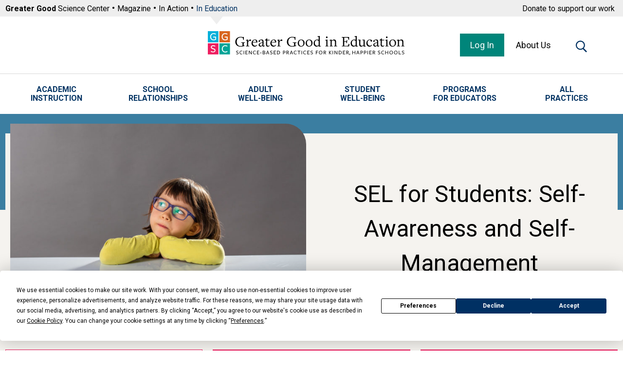

--- FILE ---
content_type: text/html; charset=UTF-8
request_url: https://ggie.berkeley.edu/student-well-being/sel-for-students-self-awareness-and-self-management/page/10/
body_size: 56755
content:
<!doctype html>
<!--[if lt IE 7]><html class="no-js ie ie6 lt-ie9 lt-ie8 lt-ie7" lang="en-US"> <![endif]-->
<!--[if IE 7]><html class="no-js ie ie7 lt-ie9 lt-ie8" lang="en-US"> <![endif]-->
<!--[if IE 8]><html class="no-js ie ie8 lt-ie9" lang="en-US"> <![endif]-->
<!--[if gt IE 8]><!-->
<html class="no-js" lang="en-US"> <!--<![endif]-->
  <head>
        <script id="mcjs">!function(c,h,i,m,p){m=c.createElement(h),p=c.getElementsByTagName(h)[0],m.async=1,m.src=i,p.parentNode.insertBefore(m,p)}(document,"script","https://chimpstatic.com/mcjs-connected/js/users/a8079f1782122a9da1dec00db/2c2ac41f2318090895a2a88a1.js");</script>
    <script async src="https://siteimproveanalytics.com/js/siteanalyze_6294756.js"></script>

    <meta charset="UTF-8" />
    <meta http-equiv="Content-Type" content="text/html; charset=UTF-8" />
    <meta http-equiv="X-UA-Compatible" content="IE=edge"><script type="text/javascript">(window.NREUM||(NREUM={})).init={privacy:{cookies_enabled:true},ajax:{deny_list:["bam.nr-data.net"]},feature_flags:["soft_nav"],distributed_tracing:{enabled:true}};(window.NREUM||(NREUM={})).loader_config={agentID:"1103380030",accountID:"6236856",trustKey:"6236856",xpid:"UgQEV15WDhAJXVdaDgYPU1M=",licenseKey:"NRJS-ebcdcea48ca6c1703ec",applicationID:"996897857",browserID:"1103380030"};;/*! For license information please see nr-loader-spa-1.306.0.min.js.LICENSE.txt */
(()=>{var e,t,r={384:(e,t,r)=>{"use strict";r.d(t,{NT:()=>s,US:()=>u,Zm:()=>a,bQ:()=>d,dV:()=>c,pV:()=>l});var n=r(6154),i=r(1863),o=r(1910);const s={beacon:"bam.nr-data.net",errorBeacon:"bam.nr-data.net"};function a(){return n.gm.NREUM||(n.gm.NREUM={}),void 0===n.gm.newrelic&&(n.gm.newrelic=n.gm.NREUM),n.gm.NREUM}function c(){let e=a();return e.o||(e.o={ST:n.gm.setTimeout,SI:n.gm.setImmediate||n.gm.setInterval,CT:n.gm.clearTimeout,XHR:n.gm.XMLHttpRequest,REQ:n.gm.Request,EV:n.gm.Event,PR:n.gm.Promise,MO:n.gm.MutationObserver,FETCH:n.gm.fetch,WS:n.gm.WebSocket},(0,o.i)(...Object.values(e.o))),e}function d(e,t){let r=a();r.initializedAgents??={},t.initializedAt={ms:(0,i.t)(),date:new Date},r.initializedAgents[e]=t}function u(e,t){a()[e]=t}function l(){return function(){let e=a();const t=e.info||{};e.info={beacon:s.beacon,errorBeacon:s.errorBeacon,...t}}(),function(){let e=a();const t=e.init||{};e.init={...t}}(),c(),function(){let e=a();const t=e.loader_config||{};e.loader_config={...t}}(),a()}},782:(e,t,r)=>{"use strict";r.d(t,{T:()=>n});const n=r(860).K7.pageViewTiming},860:(e,t,r)=>{"use strict";r.d(t,{$J:()=>u,K7:()=>c,P3:()=>d,XX:()=>i,Yy:()=>a,df:()=>o,qY:()=>n,v4:()=>s});const n="events",i="jserrors",o="browser/blobs",s="rum",a="browser/logs",c={ajax:"ajax",genericEvents:"generic_events",jserrors:i,logging:"logging",metrics:"metrics",pageAction:"page_action",pageViewEvent:"page_view_event",pageViewTiming:"page_view_timing",sessionReplay:"session_replay",sessionTrace:"session_trace",softNav:"soft_navigations",spa:"spa"},d={[c.pageViewEvent]:1,[c.pageViewTiming]:2,[c.metrics]:3,[c.jserrors]:4,[c.spa]:5,[c.ajax]:6,[c.sessionTrace]:7,[c.softNav]:8,[c.sessionReplay]:9,[c.logging]:10,[c.genericEvents]:11},u={[c.pageViewEvent]:s,[c.pageViewTiming]:n,[c.ajax]:n,[c.spa]:n,[c.softNav]:n,[c.metrics]:i,[c.jserrors]:i,[c.sessionTrace]:o,[c.sessionReplay]:o,[c.logging]:a,[c.genericEvents]:"ins"}},944:(e,t,r)=>{"use strict";r.d(t,{R:()=>i});var n=r(3241);function i(e,t){"function"==typeof console.debug&&(console.debug("New Relic Warning: https://github.com/newrelic/newrelic-browser-agent/blob/main/docs/warning-codes.md#".concat(e),t),(0,n.W)({agentIdentifier:null,drained:null,type:"data",name:"warn",feature:"warn",data:{code:e,secondary:t}}))}},993:(e,t,r)=>{"use strict";r.d(t,{A$:()=>o,ET:()=>s,TZ:()=>a,p_:()=>i});var n=r(860);const i={ERROR:"ERROR",WARN:"WARN",INFO:"INFO",DEBUG:"DEBUG",TRACE:"TRACE"},o={OFF:0,ERROR:1,WARN:2,INFO:3,DEBUG:4,TRACE:5},s="log",a=n.K7.logging},1687:(e,t,r)=>{"use strict";r.d(t,{Ak:()=>d,Ze:()=>f,x3:()=>u});var n=r(3241),i=r(7836),o=r(3606),s=r(860),a=r(2646);const c={};function d(e,t){const r={staged:!1,priority:s.P3[t]||0};l(e),c[e].get(t)||c[e].set(t,r)}function u(e,t){e&&c[e]&&(c[e].get(t)&&c[e].delete(t),p(e,t,!1),c[e].size&&h(e))}function l(e){if(!e)throw new Error("agentIdentifier required");c[e]||(c[e]=new Map)}function f(e="",t="feature",r=!1){if(l(e),!e||!c[e].get(t)||r)return p(e,t);c[e].get(t).staged=!0,h(e)}function h(e){const t=Array.from(c[e]);t.every(([e,t])=>t.staged)&&(t.sort((e,t)=>e[1].priority-t[1].priority),t.forEach(([t])=>{c[e].delete(t),p(e,t)}))}function p(e,t,r=!0){const s=e?i.ee.get(e):i.ee,c=o.i.handlers;if(!s.aborted&&s.backlog&&c){if((0,n.W)({agentIdentifier:e,type:"lifecycle",name:"drain",feature:t}),r){const e=s.backlog[t],r=c[t];if(r){for(let t=0;e&&t<e.length;++t)g(e[t],r);Object.entries(r).forEach(([e,t])=>{Object.values(t||{}).forEach(t=>{t[0]?.on&&t[0]?.context()instanceof a.y&&t[0].on(e,t[1])})})}}s.isolatedBacklog||delete c[t],s.backlog[t]=null,s.emit("drain-"+t,[])}}function g(e,t){var r=e[1];Object.values(t[r]||{}).forEach(t=>{var r=e[0];if(t[0]===r){var n=t[1],i=e[3],o=e[2];n.apply(i,o)}})}},1741:(e,t,r)=>{"use strict";r.d(t,{W:()=>o});var n=r(944),i=r(4261);class o{#e(e,...t){if(this[e]!==o.prototype[e])return this[e](...t);(0,n.R)(35,e)}addPageAction(e,t){return this.#e(i.hG,e,t)}register(e){return this.#e(i.eY,e)}recordCustomEvent(e,t){return this.#e(i.fF,e,t)}setPageViewName(e,t){return this.#e(i.Fw,e,t)}setCustomAttribute(e,t,r){return this.#e(i.cD,e,t,r)}noticeError(e,t){return this.#e(i.o5,e,t)}setUserId(e){return this.#e(i.Dl,e)}setApplicationVersion(e){return this.#e(i.nb,e)}setErrorHandler(e){return this.#e(i.bt,e)}addRelease(e,t){return this.#e(i.k6,e,t)}log(e,t){return this.#e(i.$9,e,t)}start(){return this.#e(i.d3)}finished(e){return this.#e(i.BL,e)}recordReplay(){return this.#e(i.CH)}pauseReplay(){return this.#e(i.Tb)}addToTrace(e){return this.#e(i.U2,e)}setCurrentRouteName(e){return this.#e(i.PA,e)}interaction(e){return this.#e(i.dT,e)}wrapLogger(e,t,r){return this.#e(i.Wb,e,t,r)}measure(e,t){return this.#e(i.V1,e,t)}consent(e){return this.#e(i.Pv,e)}}},1863:(e,t,r)=>{"use strict";function n(){return Math.floor(performance.now())}r.d(t,{t:()=>n})},1910:(e,t,r)=>{"use strict";r.d(t,{i:()=>o});var n=r(944);const i=new Map;function o(...e){return e.every(e=>{if(i.has(e))return i.get(e);const t="function"==typeof e?e.toString():"",r=t.includes("[native code]"),o=t.includes("nrWrapper");return r||o||(0,n.R)(64,e?.name||t),i.set(e,r),r})}},2555:(e,t,r)=>{"use strict";r.d(t,{D:()=>a,f:()=>s});var n=r(384),i=r(8122);const o={beacon:n.NT.beacon,errorBeacon:n.NT.errorBeacon,licenseKey:void 0,applicationID:void 0,sa:void 0,queueTime:void 0,applicationTime:void 0,ttGuid:void 0,user:void 0,account:void 0,product:void 0,extra:void 0,jsAttributes:{},userAttributes:void 0,atts:void 0,transactionName:void 0,tNamePlain:void 0};function s(e){try{return!!e.licenseKey&&!!e.errorBeacon&&!!e.applicationID}catch(e){return!1}}const a=e=>(0,i.a)(e,o)},2614:(e,t,r)=>{"use strict";r.d(t,{BB:()=>s,H3:()=>n,g:()=>d,iL:()=>c,tS:()=>a,uh:()=>i,wk:()=>o});const n="NRBA",i="SESSION",o=144e5,s=18e5,a={STARTED:"session-started",PAUSE:"session-pause",RESET:"session-reset",RESUME:"session-resume",UPDATE:"session-update"},c={SAME_TAB:"same-tab",CROSS_TAB:"cross-tab"},d={OFF:0,FULL:1,ERROR:2}},2646:(e,t,r)=>{"use strict";r.d(t,{y:()=>n});class n{constructor(e){this.contextId=e}}},2843:(e,t,r)=>{"use strict";r.d(t,{G:()=>o,u:()=>i});var n=r(3878);function i(e,t=!1,r,i){(0,n.DD)("visibilitychange",function(){if(t)return void("hidden"===document.visibilityState&&e());e(document.visibilityState)},r,i)}function o(e,t,r){(0,n.sp)("pagehide",e,t,r)}},3241:(e,t,r)=>{"use strict";r.d(t,{W:()=>o});var n=r(6154);const i="newrelic";function o(e={}){try{n.gm.dispatchEvent(new CustomEvent(i,{detail:e}))}catch(e){}}},3304:(e,t,r)=>{"use strict";r.d(t,{A:()=>o});var n=r(7836);const i=()=>{const e=new WeakSet;return(t,r)=>{if("object"==typeof r&&null!==r){if(e.has(r))return;e.add(r)}return r}};function o(e){try{return JSON.stringify(e,i())??""}catch(e){try{n.ee.emit("internal-error",[e])}catch(e){}return""}}},3333:(e,t,r)=>{"use strict";r.d(t,{$v:()=>u,TZ:()=>n,Xh:()=>c,Zp:()=>i,kd:()=>d,mq:()=>a,nf:()=>s,qN:()=>o});const n=r(860).K7.genericEvents,i=["auxclick","click","copy","keydown","paste","scrollend"],o=["focus","blur"],s=4,a=1e3,c=2e3,d=["PageAction","UserAction","BrowserPerformance"],u={RESOURCES:"experimental.resources",REGISTER:"register"}},3434:(e,t,r)=>{"use strict";r.d(t,{Jt:()=>o,YM:()=>d});var n=r(7836),i=r(5607);const o="nr@original:".concat(i.W),s=50;var a=Object.prototype.hasOwnProperty,c=!1;function d(e,t){return e||(e=n.ee),r.inPlace=function(e,t,n,i,o){n||(n="");const s="-"===n.charAt(0);for(let a=0;a<t.length;a++){const c=t[a],d=e[c];l(d)||(e[c]=r(d,s?c+n:n,i,c,o))}},r.flag=o,r;function r(t,r,n,c,d){return l(t)?t:(r||(r=""),nrWrapper[o]=t,function(e,t,r){if(Object.defineProperty&&Object.keys)try{return Object.keys(e).forEach(function(r){Object.defineProperty(t,r,{get:function(){return e[r]},set:function(t){return e[r]=t,t}})}),t}catch(e){u([e],r)}for(var n in e)a.call(e,n)&&(t[n]=e[n])}(t,nrWrapper,e),nrWrapper);function nrWrapper(){var o,a,l,f;let h;try{a=this,o=[...arguments],l="function"==typeof n?n(o,a):n||{}}catch(t){u([t,"",[o,a,c],l],e)}i(r+"start",[o,a,c],l,d);const p=performance.now();let g;try{return f=t.apply(a,o),g=performance.now(),f}catch(e){throw g=performance.now(),i(r+"err",[o,a,e],l,d),h=e,h}finally{const e=g-p,t={start:p,end:g,duration:e,isLongTask:e>=s,methodName:c,thrownError:h};t.isLongTask&&i("long-task",[t,a],l,d),i(r+"end",[o,a,f],l,d)}}}function i(r,n,i,o){if(!c||t){var s=c;c=!0;try{e.emit(r,n,i,t,o)}catch(t){u([t,r,n,i],e)}c=s}}}function u(e,t){t||(t=n.ee);try{t.emit("internal-error",e)}catch(e){}}function l(e){return!(e&&"function"==typeof e&&e.apply&&!e[o])}},3606:(e,t,r)=>{"use strict";r.d(t,{i:()=>o});var n=r(9908);o.on=s;var i=o.handlers={};function o(e,t,r,o){s(o||n.d,i,e,t,r)}function s(e,t,r,i,o){o||(o="feature"),e||(e=n.d);var s=t[o]=t[o]||{};(s[r]=s[r]||[]).push([e,i])}},3738:(e,t,r)=>{"use strict";r.d(t,{He:()=>i,Kp:()=>a,Lc:()=>d,Rz:()=>u,TZ:()=>n,bD:()=>o,d3:()=>s,jx:()=>l,sl:()=>f,uP:()=>c});const n=r(860).K7.sessionTrace,i="bstResource",o="resource",s="-start",a="-end",c="fn"+s,d="fn"+a,u="pushState",l=1e3,f=3e4},3785:(e,t,r)=>{"use strict";r.d(t,{R:()=>c,b:()=>d});var n=r(9908),i=r(1863),o=r(860),s=r(3969),a=r(993);function c(e,t,r={},c=a.p_.INFO,d=!0,u,l=(0,i.t)()){(0,n.p)(s.xV,["API/logging/".concat(c.toLowerCase(),"/called")],void 0,o.K7.metrics,e),(0,n.p)(a.ET,[l,t,r,c,d,u],void 0,o.K7.logging,e)}function d(e){return"string"==typeof e&&Object.values(a.p_).some(t=>t===e.toUpperCase().trim())}},3878:(e,t,r)=>{"use strict";function n(e,t){return{capture:e,passive:!1,signal:t}}function i(e,t,r=!1,i){window.addEventListener(e,t,n(r,i))}function o(e,t,r=!1,i){document.addEventListener(e,t,n(r,i))}r.d(t,{DD:()=>o,jT:()=>n,sp:()=>i})},3962:(e,t,r)=>{"use strict";r.d(t,{AM:()=>s,O2:()=>l,OV:()=>o,Qu:()=>f,TZ:()=>c,ih:()=>h,pP:()=>a,t1:()=>u,tC:()=>i,wD:()=>d});var n=r(860);const i=["click","keydown","submit"],o="popstate",s="api",a="initialPageLoad",c=n.K7.softNav,d=5e3,u=500,l={INITIAL_PAGE_LOAD:"",ROUTE_CHANGE:1,UNSPECIFIED:2},f={INTERACTION:1,AJAX:2,CUSTOM_END:3,CUSTOM_TRACER:4},h={IP:"in progress",PF:"pending finish",FIN:"finished",CAN:"cancelled"}},3969:(e,t,r)=>{"use strict";r.d(t,{TZ:()=>n,XG:()=>a,rs:()=>i,xV:()=>s,z_:()=>o});const n=r(860).K7.metrics,i="sm",o="cm",s="storeSupportabilityMetrics",a="storeEventMetrics"},4234:(e,t,r)=>{"use strict";r.d(t,{W:()=>o});var n=r(7836),i=r(1687);class o{constructor(e,t){this.agentIdentifier=e,this.ee=n.ee.get(e),this.featureName=t,this.blocked=!1}deregisterDrain(){(0,i.x3)(this.agentIdentifier,this.featureName)}}},4261:(e,t,r)=>{"use strict";r.d(t,{$9:()=>u,BL:()=>c,CH:()=>p,Dl:()=>x,Fw:()=>w,PA:()=>v,Pl:()=>n,Pv:()=>A,Tb:()=>f,U2:()=>s,V1:()=>E,Wb:()=>T,bt:()=>y,cD:()=>b,d3:()=>R,dT:()=>d,eY:()=>g,fF:()=>h,hG:()=>o,hw:()=>i,k6:()=>a,nb:()=>m,o5:()=>l});const n="api-",i=n+"ixn-",o="addPageAction",s="addToTrace",a="addRelease",c="finished",d="interaction",u="log",l="noticeError",f="pauseReplay",h="recordCustomEvent",p="recordReplay",g="register",m="setApplicationVersion",v="setCurrentRouteName",b="setCustomAttribute",y="setErrorHandler",w="setPageViewName",x="setUserId",R="start",T="wrapLogger",E="measure",A="consent"},4387:(e,t,r)=>{"use strict";function n(e={}){return!(!e.id||!e.name)}function i(e){return"string"==typeof e&&e.trim().length<501||"number"==typeof e}function o(e,t){if(2!==t?.harvestEndpointVersion)return{};const r=t.agentRef.runtime.appMetadata.agents[0].entityGuid;return n(e)?{"source.id":e.id,"source.name":e.name,"source.type":e.type,"parent.id":e.parent?.id||r}:{"entity.guid":r,appId:t.agentRef.info.applicationID}}r.d(t,{Ux:()=>o,c7:()=>n,yo:()=>i})},5205:(e,t,r)=>{"use strict";r.d(t,{j:()=>_});var n=r(384),i=r(1741);var o=r(2555),s=r(3333);const a=e=>{if(!e||"string"!=typeof e)return!1;try{document.createDocumentFragment().querySelector(e)}catch{return!1}return!0};var c=r(2614),d=r(944),u=r(8122);const l="[data-nr-mask]",f=e=>(0,u.a)(e,(()=>{const e={feature_flags:[],experimental:{allow_registered_children:!1,resources:!1},mask_selector:"*",block_selector:"[data-nr-block]",mask_input_options:{color:!1,date:!1,"datetime-local":!1,email:!1,month:!1,number:!1,range:!1,search:!1,tel:!1,text:!1,time:!1,url:!1,week:!1,textarea:!1,select:!1,password:!0}};return{ajax:{deny_list:void 0,block_internal:!0,enabled:!0,autoStart:!0},api:{get allow_registered_children(){return e.feature_flags.includes(s.$v.REGISTER)||e.experimental.allow_registered_children},set allow_registered_children(t){e.experimental.allow_registered_children=t},duplicate_registered_data:!1},browser_consent_mode:{enabled:!1},distributed_tracing:{enabled:void 0,exclude_newrelic_header:void 0,cors_use_newrelic_header:void 0,cors_use_tracecontext_headers:void 0,allowed_origins:void 0},get feature_flags(){return e.feature_flags},set feature_flags(t){e.feature_flags=t},generic_events:{enabled:!0,autoStart:!0},harvest:{interval:30},jserrors:{enabled:!0,autoStart:!0},logging:{enabled:!0,autoStart:!0},metrics:{enabled:!0,autoStart:!0},obfuscate:void 0,page_action:{enabled:!0},page_view_event:{enabled:!0,autoStart:!0},page_view_timing:{enabled:!0,autoStart:!0},performance:{capture_marks:!1,capture_measures:!1,capture_detail:!0,resources:{get enabled(){return e.feature_flags.includes(s.$v.RESOURCES)||e.experimental.resources},set enabled(t){e.experimental.resources=t},asset_types:[],first_party_domains:[],ignore_newrelic:!0}},privacy:{cookies_enabled:!0},proxy:{assets:void 0,beacon:void 0},session:{expiresMs:c.wk,inactiveMs:c.BB},session_replay:{autoStart:!0,enabled:!1,preload:!1,sampling_rate:10,error_sampling_rate:100,collect_fonts:!1,inline_images:!1,fix_stylesheets:!0,mask_all_inputs:!0,get mask_text_selector(){return e.mask_selector},set mask_text_selector(t){a(t)?e.mask_selector="".concat(t,",").concat(l):""===t||null===t?e.mask_selector=l:(0,d.R)(5,t)},get block_class(){return"nr-block"},get ignore_class(){return"nr-ignore"},get mask_text_class(){return"nr-mask"},get block_selector(){return e.block_selector},set block_selector(t){a(t)?e.block_selector+=",".concat(t):""!==t&&(0,d.R)(6,t)},get mask_input_options(){return e.mask_input_options},set mask_input_options(t){t&&"object"==typeof t?e.mask_input_options={...t,password:!0}:(0,d.R)(7,t)}},session_trace:{enabled:!0,autoStart:!0},soft_navigations:{enabled:!0,autoStart:!0},spa:{enabled:!0,autoStart:!0},ssl:void 0,user_actions:{enabled:!0,elementAttributes:["id","className","tagName","type"]}}})());var h=r(6154),p=r(9324);let g=0;const m={buildEnv:p.F3,distMethod:p.Xs,version:p.xv,originTime:h.WN},v={consented:!1},b={appMetadata:{},get consented(){return this.session?.state?.consent||v.consented},set consented(e){v.consented=e},customTransaction:void 0,denyList:void 0,disabled:!1,harvester:void 0,isolatedBacklog:!1,isRecording:!1,loaderType:void 0,maxBytes:3e4,obfuscator:void 0,onerror:void 0,ptid:void 0,releaseIds:{},session:void 0,timeKeeper:void 0,registeredEntities:[],jsAttributesMetadata:{bytes:0},get harvestCount(){return++g}},y=e=>{const t=(0,u.a)(e,b),r=Object.keys(m).reduce((e,t)=>(e[t]={value:m[t],writable:!1,configurable:!0,enumerable:!0},e),{});return Object.defineProperties(t,r)};var w=r(5701);const x=e=>{const t=e.startsWith("http");e+="/",r.p=t?e:"https://"+e};var R=r(7836),T=r(3241);const E={accountID:void 0,trustKey:void 0,agentID:void 0,licenseKey:void 0,applicationID:void 0,xpid:void 0},A=e=>(0,u.a)(e,E),S=new Set;function _(e,t={},r,s){let{init:a,info:c,loader_config:d,runtime:u={},exposed:l=!0}=t;if(!c){const e=(0,n.pV)();a=e.init,c=e.info,d=e.loader_config}e.init=f(a||{}),e.loader_config=A(d||{}),c.jsAttributes??={},h.bv&&(c.jsAttributes.isWorker=!0),e.info=(0,o.D)(c);const p=e.init,g=[c.beacon,c.errorBeacon];S.has(e.agentIdentifier)||(p.proxy.assets&&(x(p.proxy.assets),g.push(p.proxy.assets)),p.proxy.beacon&&g.push(p.proxy.beacon),e.beacons=[...g],function(e){const t=(0,n.pV)();Object.getOwnPropertyNames(i.W.prototype).forEach(r=>{const n=i.W.prototype[r];if("function"!=typeof n||"constructor"===n)return;let o=t[r];e[r]&&!1!==e.exposed&&"micro-agent"!==e.runtime?.loaderType&&(t[r]=(...t)=>{const n=e[r](...t);return o?o(...t):n})})}(e),(0,n.US)("activatedFeatures",w.B),e.runSoftNavOverSpa&&=!0===p.soft_navigations.enabled&&p.feature_flags.includes("soft_nav")),u.denyList=[...p.ajax.deny_list||[],...p.ajax.block_internal?g:[]],u.ptid=e.agentIdentifier,u.loaderType=r,e.runtime=y(u),S.has(e.agentIdentifier)||(e.ee=R.ee.get(e.agentIdentifier),e.exposed=l,(0,T.W)({agentIdentifier:e.agentIdentifier,drained:!!w.B?.[e.agentIdentifier],type:"lifecycle",name:"initialize",feature:void 0,data:e.config})),S.add(e.agentIdentifier)}},5270:(e,t,r)=>{"use strict";r.d(t,{Aw:()=>s,SR:()=>o,rF:()=>a});var n=r(384),i=r(7767);function o(e){return!!(0,n.dV)().o.MO&&(0,i.V)(e)&&!0===e?.session_trace.enabled}function s(e){return!0===e?.session_replay.preload&&o(e)}function a(e,t){try{if("string"==typeof t?.type){if("password"===t.type.toLowerCase())return"*".repeat(e?.length||0);if(void 0!==t?.dataset?.nrUnmask||t?.classList?.contains("nr-unmask"))return e}}catch(e){}return"string"==typeof e?e.replace(/[\S]/g,"*"):"*".repeat(e?.length||0)}},5289:(e,t,r)=>{"use strict";r.d(t,{GG:()=>s,Qr:()=>c,sB:()=>a});var n=r(3878),i=r(6389);function o(){return"undefined"==typeof document||"complete"===document.readyState}function s(e,t){if(o())return e();const r=(0,i.J)(e),s=setInterval(()=>{o()&&(clearInterval(s),r())},500);(0,n.sp)("load",r,t)}function a(e){if(o())return e();(0,n.DD)("DOMContentLoaded",e)}function c(e){if(o())return e();(0,n.sp)("popstate",e)}},5607:(e,t,r)=>{"use strict";r.d(t,{W:()=>n});const n=(0,r(9566).bz)()},5701:(e,t,r)=>{"use strict";r.d(t,{B:()=>o,t:()=>s});var n=r(3241);const i=new Set,o={};function s(e,t){const r=t.agentIdentifier;o[r]??={},e&&"object"==typeof e&&(i.has(r)||(t.ee.emit("rumresp",[e]),o[r]=e,i.add(r),(0,n.W)({agentIdentifier:r,loaded:!0,drained:!0,type:"lifecycle",name:"load",feature:void 0,data:e})))}},6154:(e,t,r)=>{"use strict";r.d(t,{A4:()=>a,OF:()=>u,RI:()=>i,WN:()=>h,bv:()=>o,eN:()=>p,gm:()=>s,lR:()=>f,m:()=>d,mw:()=>c,sb:()=>l});var n=r(1863);const i="undefined"!=typeof window&&!!window.document,o="undefined"!=typeof WorkerGlobalScope&&("undefined"!=typeof self&&self instanceof WorkerGlobalScope&&self.navigator instanceof WorkerNavigator||"undefined"!=typeof globalThis&&globalThis instanceof WorkerGlobalScope&&globalThis.navigator instanceof WorkerNavigator),s=i?window:"undefined"!=typeof WorkerGlobalScope&&("undefined"!=typeof self&&self instanceof WorkerGlobalScope&&self||"undefined"!=typeof globalThis&&globalThis instanceof WorkerGlobalScope&&globalThis),a="complete"===s?.document?.readyState,c=Boolean("hidden"===s?.document?.visibilityState),d=""+s?.location,u=/iPad|iPhone|iPod/.test(s.navigator?.userAgent),l=u&&"undefined"==typeof SharedWorker,f=(()=>{const e=s.navigator?.userAgent?.match(/Firefox[/\s](\d+\.\d+)/);return Array.isArray(e)&&e.length>=2?+e[1]:0})(),h=Date.now()-(0,n.t)(),p=()=>"undefined"!=typeof PerformanceNavigationTiming&&s?.performance?.getEntriesByType("navigation")?.[0]?.responseStart},6344:(e,t,r)=>{"use strict";r.d(t,{BB:()=>u,Qb:()=>l,TZ:()=>i,Ug:()=>s,Vh:()=>o,_s:()=>a,bc:()=>d,yP:()=>c});var n=r(2614);const i=r(860).K7.sessionReplay,o="errorDuringReplay",s=.12,a={DomContentLoaded:0,Load:1,FullSnapshot:2,IncrementalSnapshot:3,Meta:4,Custom:5},c={[n.g.ERROR]:15e3,[n.g.FULL]:3e5,[n.g.OFF]:0},d={RESET:{message:"Session was reset",sm:"Reset"},IMPORT:{message:"Recorder failed to import",sm:"Import"},TOO_MANY:{message:"429: Too Many Requests",sm:"Too-Many"},TOO_BIG:{message:"Payload was too large",sm:"Too-Big"},CROSS_TAB:{message:"Session Entity was set to OFF on another tab",sm:"Cross-Tab"},ENTITLEMENTS:{message:"Session Replay is not allowed and will not be started",sm:"Entitlement"}},u=5e3,l={API:"api",RESUME:"resume",SWITCH_TO_FULL:"switchToFull",INITIALIZE:"initialize",PRELOAD:"preload"}},6389:(e,t,r)=>{"use strict";function n(e,t=500,r={}){const n=r?.leading||!1;let i;return(...r)=>{n&&void 0===i&&(e.apply(this,r),i=setTimeout(()=>{i=clearTimeout(i)},t)),n||(clearTimeout(i),i=setTimeout(()=>{e.apply(this,r)},t))}}function i(e){let t=!1;return(...r)=>{t||(t=!0,e.apply(this,r))}}r.d(t,{J:()=>i,s:()=>n})},6630:(e,t,r)=>{"use strict";r.d(t,{T:()=>n});const n=r(860).K7.pageViewEvent},6774:(e,t,r)=>{"use strict";r.d(t,{T:()=>n});const n=r(860).K7.jserrors},7295:(e,t,r)=>{"use strict";r.d(t,{Xv:()=>s,gX:()=>i,iW:()=>o});var n=[];function i(e){if(!e||o(e))return!1;if(0===n.length)return!0;for(var t=0;t<n.length;t++){var r=n[t];if("*"===r.hostname)return!1;if(a(r.hostname,e.hostname)&&c(r.pathname,e.pathname))return!1}return!0}function o(e){return void 0===e.hostname}function s(e){if(n=[],e&&e.length)for(var t=0;t<e.length;t++){let r=e[t];if(!r)continue;0===r.indexOf("http://")?r=r.substring(7):0===r.indexOf("https://")&&(r=r.substring(8));const i=r.indexOf("/");let o,s;i>0?(o=r.substring(0,i),s=r.substring(i)):(o=r,s="");let[a]=o.split(":");n.push({hostname:a,pathname:s})}}function a(e,t){return!(e.length>t.length)&&t.indexOf(e)===t.length-e.length}function c(e,t){return 0===e.indexOf("/")&&(e=e.substring(1)),0===t.indexOf("/")&&(t=t.substring(1)),""===e||e===t}},7378:(e,t,r)=>{"use strict";r.d(t,{$p:()=>R,BR:()=>b,Kp:()=>x,L3:()=>y,Lc:()=>c,NC:()=>o,SG:()=>u,TZ:()=>i,U6:()=>p,UT:()=>m,d3:()=>w,dT:()=>f,e5:()=>E,gx:()=>v,l9:()=>l,oW:()=>h,op:()=>g,rw:()=>d,tH:()=>A,uP:()=>a,wW:()=>T,xq:()=>s});var n=r(384);const i=r(860).K7.spa,o=["click","submit","keypress","keydown","keyup","change"],s=999,a="fn-start",c="fn-end",d="cb-start",u="api-ixn-",l="remaining",f="interaction",h="spaNode",p="jsonpNode",g="fetch-start",m="fetch-done",v="fetch-body-",b="jsonp-end",y=(0,n.dV)().o.ST,w="-start",x="-end",R="-body",T="cb"+x,E="jsTime",A="fetch"},7485:(e,t,r)=>{"use strict";r.d(t,{D:()=>i});var n=r(6154);function i(e){if(0===(e||"").indexOf("data:"))return{protocol:"data"};try{const t=new URL(e,location.href),r={port:t.port,hostname:t.hostname,pathname:t.pathname,search:t.search,protocol:t.protocol.slice(0,t.protocol.indexOf(":")),sameOrigin:t.protocol===n.gm?.location?.protocol&&t.host===n.gm?.location?.host};return r.port&&""!==r.port||("http:"===t.protocol&&(r.port="80"),"https:"===t.protocol&&(r.port="443")),r.pathname&&""!==r.pathname?r.pathname.startsWith("/")||(r.pathname="/".concat(r.pathname)):r.pathname="/",r}catch(e){return{}}}},7699:(e,t,r)=>{"use strict";r.d(t,{It:()=>o,KC:()=>a,No:()=>i,qh:()=>s});var n=r(860);const i=16e3,o=1e6,s="SESSION_ERROR",a={[n.K7.logging]:!0,[n.K7.genericEvents]:!1,[n.K7.jserrors]:!1,[n.K7.ajax]:!1}},7767:(e,t,r)=>{"use strict";r.d(t,{V:()=>i});var n=r(6154);const i=e=>n.RI&&!0===e?.privacy.cookies_enabled},7836:(e,t,r)=>{"use strict";r.d(t,{P:()=>a,ee:()=>c});var n=r(384),i=r(8990),o=r(2646),s=r(5607);const a="nr@context:".concat(s.W),c=function e(t,r){var n={},s={},u={},l=!1;try{l=16===r.length&&d.initializedAgents?.[r]?.runtime.isolatedBacklog}catch(e){}var f={on:p,addEventListener:p,removeEventListener:function(e,t){var r=n[e];if(!r)return;for(var i=0;i<r.length;i++)r[i]===t&&r.splice(i,1)},emit:function(e,r,n,i,o){!1!==o&&(o=!0);if(c.aborted&&!i)return;t&&o&&t.emit(e,r,n);var a=h(n);g(e).forEach(e=>{e.apply(a,r)});var d=v()[s[e]];d&&d.push([f,e,r,a]);return a},get:m,listeners:g,context:h,buffer:function(e,t){const r=v();if(t=t||"feature",f.aborted)return;Object.entries(e||{}).forEach(([e,n])=>{s[n]=t,t in r||(r[t]=[])})},abort:function(){f._aborted=!0,Object.keys(f.backlog).forEach(e=>{delete f.backlog[e]})},isBuffering:function(e){return!!v()[s[e]]},debugId:r,backlog:l?{}:t&&"object"==typeof t.backlog?t.backlog:{},isolatedBacklog:l};return Object.defineProperty(f,"aborted",{get:()=>{let e=f._aborted||!1;return e||(t&&(e=t.aborted),e)}}),f;function h(e){return e&&e instanceof o.y?e:e?(0,i.I)(e,a,()=>new o.y(a)):new o.y(a)}function p(e,t){n[e]=g(e).concat(t)}function g(e){return n[e]||[]}function m(t){return u[t]=u[t]||e(f,t)}function v(){return f.backlog}}(void 0,"globalEE"),d=(0,n.Zm)();d.ee||(d.ee=c)},8122:(e,t,r)=>{"use strict";r.d(t,{a:()=>i});var n=r(944);function i(e,t){try{if(!e||"object"!=typeof e)return(0,n.R)(3);if(!t||"object"!=typeof t)return(0,n.R)(4);const r=Object.create(Object.getPrototypeOf(t),Object.getOwnPropertyDescriptors(t)),o=0===Object.keys(r).length?e:r;for(let s in o)if(void 0!==e[s])try{if(null===e[s]){r[s]=null;continue}Array.isArray(e[s])&&Array.isArray(t[s])?r[s]=Array.from(new Set([...e[s],...t[s]])):"object"==typeof e[s]&&"object"==typeof t[s]?r[s]=i(e[s],t[s]):r[s]=e[s]}catch(e){r[s]||(0,n.R)(1,e)}return r}catch(e){(0,n.R)(2,e)}}},8139:(e,t,r)=>{"use strict";r.d(t,{u:()=>f});var n=r(7836),i=r(3434),o=r(8990),s=r(6154);const a={},c=s.gm.XMLHttpRequest,d="addEventListener",u="removeEventListener",l="nr@wrapped:".concat(n.P);function f(e){var t=function(e){return(e||n.ee).get("events")}(e);if(a[t.debugId]++)return t;a[t.debugId]=1;var r=(0,i.YM)(t,!0);function f(e){r.inPlace(e,[d,u],"-",p)}function p(e,t){return e[1]}return"getPrototypeOf"in Object&&(s.RI&&h(document,f),c&&h(c.prototype,f),h(s.gm,f)),t.on(d+"-start",function(e,t){var n=e[1];if(null!==n&&("function"==typeof n||"object"==typeof n)&&"newrelic"!==e[0]){var i=(0,o.I)(n,l,function(){var e={object:function(){if("function"!=typeof n.handleEvent)return;return n.handleEvent.apply(n,arguments)},function:n}[typeof n];return e?r(e,"fn-",null,e.name||"anonymous"):n});this.wrapped=e[1]=i}}),t.on(u+"-start",function(e){e[1]=this.wrapped||e[1]}),t}function h(e,t,...r){let n=e;for(;"object"==typeof n&&!Object.prototype.hasOwnProperty.call(n,d);)n=Object.getPrototypeOf(n);n&&t(n,...r)}},8374:(e,t,r)=>{r.nc=(()=>{try{return document?.currentScript?.nonce}catch(e){}return""})()},8990:(e,t,r)=>{"use strict";r.d(t,{I:()=>i});var n=Object.prototype.hasOwnProperty;function i(e,t,r){if(n.call(e,t))return e[t];var i=r();if(Object.defineProperty&&Object.keys)try{return Object.defineProperty(e,t,{value:i,writable:!0,enumerable:!1}),i}catch(e){}return e[t]=i,i}},9300:(e,t,r)=>{"use strict";r.d(t,{T:()=>n});const n=r(860).K7.ajax},9324:(e,t,r)=>{"use strict";r.d(t,{AJ:()=>s,F3:()=>i,Xs:()=>o,Yq:()=>a,xv:()=>n});const n="1.306.0",i="PROD",o="CDN",s="@newrelic/rrweb",a="1.0.1"},9566:(e,t,r)=>{"use strict";r.d(t,{LA:()=>a,ZF:()=>c,bz:()=>s,el:()=>d});var n=r(6154);const i="xxxxxxxx-xxxx-4xxx-yxxx-xxxxxxxxxxxx";function o(e,t){return e?15&e[t]:16*Math.random()|0}function s(){const e=n.gm?.crypto||n.gm?.msCrypto;let t,r=0;return e&&e.getRandomValues&&(t=e.getRandomValues(new Uint8Array(30))),i.split("").map(e=>"x"===e?o(t,r++).toString(16):"y"===e?(3&o()|8).toString(16):e).join("")}function a(e){const t=n.gm?.crypto||n.gm?.msCrypto;let r,i=0;t&&t.getRandomValues&&(r=t.getRandomValues(new Uint8Array(e)));const s=[];for(var a=0;a<e;a++)s.push(o(r,i++).toString(16));return s.join("")}function c(){return a(16)}function d(){return a(32)}},9908:(e,t,r)=>{"use strict";r.d(t,{d:()=>n,p:()=>i});var n=r(7836).ee.get("handle");function i(e,t,r,i,o){o?(o.buffer([e],i),o.emit(e,t,r)):(n.buffer([e],i),n.emit(e,t,r))}}},n={};function i(e){var t=n[e];if(void 0!==t)return t.exports;var o=n[e]={exports:{}};return r[e](o,o.exports,i),o.exports}i.m=r,i.d=(e,t)=>{for(var r in t)i.o(t,r)&&!i.o(e,r)&&Object.defineProperty(e,r,{enumerable:!0,get:t[r]})},i.f={},i.e=e=>Promise.all(Object.keys(i.f).reduce((t,r)=>(i.f[r](e,t),t),[])),i.u=e=>({212:"nr-spa-compressor",249:"nr-spa-recorder",478:"nr-spa"}[e]+"-1.306.0.min.js"),i.o=(e,t)=>Object.prototype.hasOwnProperty.call(e,t),e={},t="NRBA-1.306.0.PROD:",i.l=(r,n,o,s)=>{if(e[r])e[r].push(n);else{var a,c;if(void 0!==o)for(var d=document.getElementsByTagName("script"),u=0;u<d.length;u++){var l=d[u];if(l.getAttribute("src")==r||l.getAttribute("data-webpack")==t+o){a=l;break}}if(!a){c=!0;var f={478:"sha512-aOsrvCAZ97m4mi9/Q4P4Dl7seaB7sOFJOs8qmPK71B7CWoc9bXc5a5319PV5PSQ3SmEq++JW0qpaiKWV7MTLEg==",249:"sha512-nPxm1wa+eWrD9VPj39BAOPa200tURpQREipOlSDpePq/R8Y4hd4lO6tDy6C/6jm/J54CUHnLYeGyLZ/GIlo7gg==",212:"sha512-zcA2FBsG3fy6K+G9+4J1T2M6AmHuICGsq35BrGWu1rmRJwYBUqdOhAAxJkXYpoBy/9vKZ7LBcGpOEjABpjEWCQ=="};(a=document.createElement("script")).charset="utf-8",i.nc&&a.setAttribute("nonce",i.nc),a.setAttribute("data-webpack",t+o),a.src=r,0!==a.src.indexOf(window.location.origin+"/")&&(a.crossOrigin="anonymous"),f[s]&&(a.integrity=f[s])}e[r]=[n];var h=(t,n)=>{a.onerror=a.onload=null,clearTimeout(p);var i=e[r];if(delete e[r],a.parentNode&&a.parentNode.removeChild(a),i&&i.forEach(e=>e(n)),t)return t(n)},p=setTimeout(h.bind(null,void 0,{type:"timeout",target:a}),12e4);a.onerror=h.bind(null,a.onerror),a.onload=h.bind(null,a.onload),c&&document.head.appendChild(a)}},i.r=e=>{"undefined"!=typeof Symbol&&Symbol.toStringTag&&Object.defineProperty(e,Symbol.toStringTag,{value:"Module"}),Object.defineProperty(e,"__esModule",{value:!0})},i.p="https://js-agent.newrelic.com/",(()=>{var e={38:0,788:0};i.f.j=(t,r)=>{var n=i.o(e,t)?e[t]:void 0;if(0!==n)if(n)r.push(n[2]);else{var o=new Promise((r,i)=>n=e[t]=[r,i]);r.push(n[2]=o);var s=i.p+i.u(t),a=new Error;i.l(s,r=>{if(i.o(e,t)&&(0!==(n=e[t])&&(e[t]=void 0),n)){var o=r&&("load"===r.type?"missing":r.type),s=r&&r.target&&r.target.src;a.message="Loading chunk "+t+" failed: ("+o+": "+s+")",a.name="ChunkLoadError",a.type=o,a.request=s,n[1](a)}},"chunk-"+t,t)}};var t=(t,r)=>{var n,o,[s,a,c]=r,d=0;if(s.some(t=>0!==e[t])){for(n in a)i.o(a,n)&&(i.m[n]=a[n]);if(c)c(i)}for(t&&t(r);d<s.length;d++)o=s[d],i.o(e,o)&&e[o]&&e[o][0](),e[o]=0},r=self["webpackChunk:NRBA-1.306.0.PROD"]=self["webpackChunk:NRBA-1.306.0.PROD"]||[];r.forEach(t.bind(null,0)),r.push=t.bind(null,r.push.bind(r))})(),(()=>{"use strict";i(8374);var e=i(9566),t=i(1741);class r extends t.W{agentIdentifier=(0,e.LA)(16)}var n=i(860);const o=Object.values(n.K7);var s=i(5205);var a=i(9908),c=i(1863),d=i(4261),u=i(3241),l=i(944),f=i(5701),h=i(3969);function p(e,t,i,o){const s=o||i;!s||s[e]&&s[e]!==r.prototype[e]||(s[e]=function(){(0,a.p)(h.xV,["API/"+e+"/called"],void 0,n.K7.metrics,i.ee),(0,u.W)({agentIdentifier:i.agentIdentifier,drained:!!f.B?.[i.agentIdentifier],type:"data",name:"api",feature:d.Pl+e,data:{}});try{return t.apply(this,arguments)}catch(e){(0,l.R)(23,e)}})}function g(e,t,r,n,i){const o=e.info;null===r?delete o.jsAttributes[t]:o.jsAttributes[t]=r,(i||null===r)&&(0,a.p)(d.Pl+n,[(0,c.t)(),t,r],void 0,"session",e.ee)}var m=i(1687),v=i(4234),b=i(5289),y=i(6154),w=i(5270),x=i(7767),R=i(6389),T=i(7699);class E extends v.W{constructor(e,t){super(e.agentIdentifier,t),this.agentRef=e,this.abortHandler=void 0,this.featAggregate=void 0,this.loadedSuccessfully=void 0,this.onAggregateImported=new Promise(e=>{this.loadedSuccessfully=e}),this.deferred=Promise.resolve(),!1===e.init[this.featureName].autoStart?this.deferred=new Promise((t,r)=>{this.ee.on("manual-start-all",(0,R.J)(()=>{(0,m.Ak)(e.agentIdentifier,this.featureName),t()}))}):(0,m.Ak)(e.agentIdentifier,t)}importAggregator(e,t,r={}){if(this.featAggregate)return;const n=async()=>{let n;await this.deferred;try{if((0,x.V)(e.init)){const{setupAgentSession:t}=await i.e(478).then(i.bind(i,8766));n=t(e)}}catch(e){(0,l.R)(20,e),this.ee.emit("internal-error",[e]),(0,a.p)(T.qh,[e],void 0,this.featureName,this.ee)}try{if(!this.#t(this.featureName,n,e.init))return(0,m.Ze)(this.agentIdentifier,this.featureName),void this.loadedSuccessfully(!1);const{Aggregate:i}=await t();this.featAggregate=new i(e,r),e.runtime.harvester.initializedAggregates.push(this.featAggregate),this.loadedSuccessfully(!0)}catch(e){(0,l.R)(34,e),this.abortHandler?.(),(0,m.Ze)(this.agentIdentifier,this.featureName,!0),this.loadedSuccessfully(!1),this.ee&&this.ee.abort()}};y.RI?(0,b.GG)(()=>n(),!0):n()}#t(e,t,r){if(this.blocked)return!1;switch(e){case n.K7.sessionReplay:return(0,w.SR)(r)&&!!t;case n.K7.sessionTrace:return!!t;default:return!0}}}var A=i(6630),S=i(2614);class _ extends E{static featureName=A.T;constructor(e){var t;super(e,A.T),this.setupInspectionEvents(e.agentIdentifier),t=e,p(d.Fw,function(e,r){"string"==typeof e&&("/"!==e.charAt(0)&&(e="/"+e),t.runtime.customTransaction=(r||"http://custom.transaction")+e,(0,a.p)(d.Pl+d.Fw,[(0,c.t)()],void 0,void 0,t.ee))},t),this.importAggregator(e,()=>i.e(478).then(i.bind(i,2467)))}setupInspectionEvents(e){const t=(t,r)=>{t&&(0,u.W)({agentIdentifier:e,timeStamp:t.timeStamp,loaded:"complete"===t.target.readyState,type:"window",name:r,data:t.target.location+""})};(0,b.sB)(e=>{t(e,"DOMContentLoaded")}),(0,b.GG)(e=>{t(e,"load")}),(0,b.Qr)(e=>{t(e,"navigate")}),this.ee.on(S.tS.UPDATE,(t,r)=>{(0,u.W)({agentIdentifier:e,type:"lifecycle",name:"session",data:r})})}}var O=i(384);var N=i(2843),I=i(782);class P extends E{static featureName=I.T;constructor(e){super(e,I.T),y.RI&&((0,N.u)(()=>(0,a.p)("docHidden",[(0,c.t)()],void 0,I.T,this.ee),!0),(0,N.G)(()=>(0,a.p)("winPagehide",[(0,c.t)()],void 0,I.T,this.ee)),this.importAggregator(e,()=>i.e(478).then(i.bind(i,9917))))}}class j extends E{static featureName=h.TZ;constructor(e){super(e,h.TZ),y.RI&&document.addEventListener("securitypolicyviolation",e=>{(0,a.p)(h.xV,["Generic/CSPViolation/Detected"],void 0,this.featureName,this.ee)}),this.importAggregator(e,()=>i.e(478).then(i.bind(i,6555)))}}var k=i(6774),C=i(3878),D=i(3304);class L{constructor(e,t,r,n,i){this.name="UncaughtError",this.message="string"==typeof e?e:(0,D.A)(e),this.sourceURL=t,this.line=r,this.column=n,this.__newrelic=i}}function M(e){return K(e)?e:new L(void 0!==e?.message?e.message:e,e?.filename||e?.sourceURL,e?.lineno||e?.line,e?.colno||e?.col,e?.__newrelic,e?.cause)}function H(e){const t="Unhandled Promise Rejection: ";if(!e?.reason)return;if(K(e.reason)){try{e.reason.message.startsWith(t)||(e.reason.message=t+e.reason.message)}catch(e){}return M(e.reason)}const r=M(e.reason);return(r.message||"").startsWith(t)||(r.message=t+r.message),r}function B(e){if(e.error instanceof SyntaxError&&!/:\d+$/.test(e.error.stack?.trim())){const t=new L(e.message,e.filename,e.lineno,e.colno,e.error.__newrelic,e.cause);return t.name=SyntaxError.name,t}return K(e.error)?e.error:M(e)}function K(e){return e instanceof Error&&!!e.stack}function W(e,t,r,i,o=(0,c.t)()){"string"==typeof e&&(e=new Error(e)),(0,a.p)("err",[e,o,!1,t,r.runtime.isRecording,void 0,i],void 0,n.K7.jserrors,r.ee),(0,a.p)("uaErr",[],void 0,n.K7.genericEvents,r.ee)}var U=i(4387),F=i(993),V=i(3785);function G(e,{customAttributes:t={},level:r=F.p_.INFO}={},n,i,o=(0,c.t)()){(0,V.R)(n.ee,e,t,r,!1,i,o)}function z(e,t,r,i,o=(0,c.t)()){(0,a.p)(d.Pl+d.hG,[o,e,t,i],void 0,n.K7.genericEvents,r.ee)}function Z(e,t,r,i,o=(0,c.t)()){const{start:s,end:u,customAttributes:f}=t||{},h={customAttributes:f||{}};if("object"!=typeof h.customAttributes||"string"!=typeof e||0===e.length)return void(0,l.R)(57);const p=(e,t)=>null==e?t:"number"==typeof e?e:e instanceof PerformanceMark?e.startTime:Number.NaN;if(h.start=p(s,0),h.end=p(u,o),Number.isNaN(h.start)||Number.isNaN(h.end))(0,l.R)(57);else{if(h.duration=h.end-h.start,!(h.duration<0))return(0,a.p)(d.Pl+d.V1,[h,e,i],void 0,n.K7.genericEvents,r.ee),h;(0,l.R)(58)}}function q(e,t={},r,i,o=(0,c.t)()){(0,a.p)(d.Pl+d.fF,[o,e,t,i],void 0,n.K7.genericEvents,r.ee)}function X(e){p(d.eY,function(t){return Y(e,t)},e)}function Y(e,t,r){const i={};(0,l.R)(54,"newrelic.register"),t||={},t.type="MFE",t.licenseKey||=e.info.licenseKey,t.blocked=!1,t.parent=r||{};let o=()=>{};const s=e.runtime.registeredEntities,d=s.find(({metadata:{target:{id:e,name:r}}})=>e===t.id);if(d)return d.metadata.target.name!==t.name&&(d.metadata.target.name=t.name),d;const u=e=>{t.blocked=!0,o=e};e.init.api.allow_registered_children||u((0,R.J)(()=>(0,l.R)(55))),(0,U.c7)(t)||u((0,R.J)(()=>(0,l.R)(48,t))),(0,U.yo)(t.id)&&(0,U.yo)(t.name)||u((0,R.J)(()=>(0,l.R)(48,t)));const f={addPageAction:(r,n={})=>m(z,[r,{...i,...n},e],t),log:(r,n={})=>m(G,[r,{...n,customAttributes:{...i,...n.customAttributes||{}}},e],t),measure:(r,n={})=>m(Z,[r,{...n,customAttributes:{...i,...n.customAttributes||{}}},e],t),noticeError:(r,n={})=>m(W,[r,{...i,...n},e],t),register:(t={})=>m(Y,[e,t],f.metadata.target),recordCustomEvent:(r,n={})=>m(q,[r,{...i,...n},e],t),setApplicationVersion:e=>g("application.version",e),setCustomAttribute:(e,t)=>g(e,t),setUserId:e=>g("enduser.id",e),metadata:{customAttributes:i,target:t}},p=()=>(t.blocked&&o(),t.blocked);p()||s.push(f);const g=(e,t)=>{p()||(i[e]=t)},m=(t,r,i)=>{if(p())return;const o=(0,c.t)();(0,a.p)(h.xV,["API/register/".concat(t.name,"/called")],void 0,n.K7.metrics,e.ee);try{return e.init.api.duplicate_registered_data&&"register"!==t.name&&t(...r,void 0,o),t(...r,i,o)}catch(e){(0,l.R)(50,e)}};return f}class J extends E{static featureName=k.T;constructor(e){var t;super(e,k.T),t=e,p(d.o5,(e,r)=>W(e,r,t),t),function(e){p(d.bt,function(t){e.runtime.onerror=t},e)}(e),function(e){let t=0;p(d.k6,function(e,r){++t>10||(this.runtime.releaseIds[e.slice(-200)]=(""+r).slice(-200))},e)}(e),X(e);try{this.removeOnAbort=new AbortController}catch(e){}this.ee.on("internal-error",(t,r)=>{this.abortHandler&&(0,a.p)("ierr",[M(t),(0,c.t)(),!0,{},e.runtime.isRecording,r],void 0,this.featureName,this.ee)}),y.gm.addEventListener("unhandledrejection",t=>{this.abortHandler&&(0,a.p)("err",[H(t),(0,c.t)(),!1,{unhandledPromiseRejection:1},e.runtime.isRecording],void 0,this.featureName,this.ee)},(0,C.jT)(!1,this.removeOnAbort?.signal)),y.gm.addEventListener("error",t=>{this.abortHandler&&(0,a.p)("err",[B(t),(0,c.t)(),!1,{},e.runtime.isRecording],void 0,this.featureName,this.ee)},(0,C.jT)(!1,this.removeOnAbort?.signal)),this.abortHandler=this.#r,this.importAggregator(e,()=>i.e(478).then(i.bind(i,2176)))}#r(){this.removeOnAbort?.abort(),this.abortHandler=void 0}}var Q=i(8990);let ee=1;function te(e){const t=typeof e;return!e||"object"!==t&&"function"!==t?-1:e===y.gm?0:(0,Q.I)(e,"nr@id",function(){return ee++})}function re(e){if("string"==typeof e&&e.length)return e.length;if("object"==typeof e){if("undefined"!=typeof ArrayBuffer&&e instanceof ArrayBuffer&&e.byteLength)return e.byteLength;if("undefined"!=typeof Blob&&e instanceof Blob&&e.size)return e.size;if(!("undefined"!=typeof FormData&&e instanceof FormData))try{return(0,D.A)(e).length}catch(e){return}}}var ne=i(8139),ie=i(7836),oe=i(3434);const se={},ae=["open","send"];function ce(e){var t=e||ie.ee;const r=function(e){return(e||ie.ee).get("xhr")}(t);if(void 0===y.gm.XMLHttpRequest)return r;if(se[r.debugId]++)return r;se[r.debugId]=1,(0,ne.u)(t);var n=(0,oe.YM)(r),i=y.gm.XMLHttpRequest,o=y.gm.MutationObserver,s=y.gm.Promise,a=y.gm.setInterval,c="readystatechange",d=["onload","onerror","onabort","onloadstart","onloadend","onprogress","ontimeout"],u=[],f=y.gm.XMLHttpRequest=function(e){const t=new i(e),o=r.context(t);try{r.emit("new-xhr",[t],o),t.addEventListener(c,(s=o,function(){var e=this;e.readyState>3&&!s.resolved&&(s.resolved=!0,r.emit("xhr-resolved",[],e)),n.inPlace(e,d,"fn-",b)}),(0,C.jT)(!1))}catch(e){(0,l.R)(15,e);try{r.emit("internal-error",[e])}catch(e){}}var s;return t};function h(e,t){n.inPlace(t,["onreadystatechange"],"fn-",b)}if(function(e,t){for(var r in e)t[r]=e[r]}(i,f),f.prototype=i.prototype,n.inPlace(f.prototype,ae,"-xhr-",b),r.on("send-xhr-start",function(e,t){h(e,t),function(e){u.push(e),o&&(p?p.then(v):a?a(v):(g=-g,m.data=g))}(t)}),r.on("open-xhr-start",h),o){var p=s&&s.resolve();if(!a&&!s){var g=1,m=document.createTextNode(g);new o(v).observe(m,{characterData:!0})}}else t.on("fn-end",function(e){e[0]&&e[0].type===c||v()});function v(){for(var e=0;e<u.length;e++)h(0,u[e]);u.length&&(u=[])}function b(e,t){return t}return r}var de="fetch-",ue=de+"body-",le=["arrayBuffer","blob","json","text","formData"],fe=y.gm.Request,he=y.gm.Response,pe="prototype";const ge={};function me(e){const t=function(e){return(e||ie.ee).get("fetch")}(e);if(!(fe&&he&&y.gm.fetch))return t;if(ge[t.debugId]++)return t;function r(e,r,n){var i=e[r];"function"==typeof i&&(e[r]=function(){var e,r=[...arguments],o={};t.emit(n+"before-start",[r],o),o[ie.P]&&o[ie.P].dt&&(e=o[ie.P].dt);var s=i.apply(this,r);return t.emit(n+"start",[r,e],s),s.then(function(e){return t.emit(n+"end",[null,e],s),e},function(e){throw t.emit(n+"end",[e],s),e})})}return ge[t.debugId]=1,le.forEach(e=>{r(fe[pe],e,ue),r(he[pe],e,ue)}),r(y.gm,"fetch",de),t.on(de+"end",function(e,r){var n=this;if(r){var i=r.headers.get("content-length");null!==i&&(n.rxSize=i),t.emit(de+"done",[null,r],n)}else t.emit(de+"done",[e],n)}),t}var ve=i(7485);class be{constructor(e){this.agentRef=e}generateTracePayload(t){const r=this.agentRef.loader_config;if(!this.shouldGenerateTrace(t)||!r)return null;var n=(r.accountID||"").toString()||null,i=(r.agentID||"").toString()||null,o=(r.trustKey||"").toString()||null;if(!n||!i)return null;var s=(0,e.ZF)(),a=(0,e.el)(),c=Date.now(),d={spanId:s,traceId:a,timestamp:c};return(t.sameOrigin||this.isAllowedOrigin(t)&&this.useTraceContextHeadersForCors())&&(d.traceContextParentHeader=this.generateTraceContextParentHeader(s,a),d.traceContextStateHeader=this.generateTraceContextStateHeader(s,c,n,i,o)),(t.sameOrigin&&!this.excludeNewrelicHeader()||!t.sameOrigin&&this.isAllowedOrigin(t)&&this.useNewrelicHeaderForCors())&&(d.newrelicHeader=this.generateTraceHeader(s,a,c,n,i,o)),d}generateTraceContextParentHeader(e,t){return"00-"+t+"-"+e+"-01"}generateTraceContextStateHeader(e,t,r,n,i){return i+"@nr=0-1-"+r+"-"+n+"-"+e+"----"+t}generateTraceHeader(e,t,r,n,i,o){if(!("function"==typeof y.gm?.btoa))return null;var s={v:[0,1],d:{ty:"Browser",ac:n,ap:i,id:e,tr:t,ti:r}};return o&&n!==o&&(s.d.tk=o),btoa((0,D.A)(s))}shouldGenerateTrace(e){return this.agentRef.init?.distributed_tracing?.enabled&&this.isAllowedOrigin(e)}isAllowedOrigin(e){var t=!1;const r=this.agentRef.init?.distributed_tracing;if(e.sameOrigin)t=!0;else if(r?.allowed_origins instanceof Array)for(var n=0;n<r.allowed_origins.length;n++){var i=(0,ve.D)(r.allowed_origins[n]);if(e.hostname===i.hostname&&e.protocol===i.protocol&&e.port===i.port){t=!0;break}}return t}excludeNewrelicHeader(){var e=this.agentRef.init?.distributed_tracing;return!!e&&!!e.exclude_newrelic_header}useNewrelicHeaderForCors(){var e=this.agentRef.init?.distributed_tracing;return!!e&&!1!==e.cors_use_newrelic_header}useTraceContextHeadersForCors(){var e=this.agentRef.init?.distributed_tracing;return!!e&&!!e.cors_use_tracecontext_headers}}var ye=i(9300),we=i(7295);function xe(e){return"string"==typeof e?e:e instanceof(0,O.dV)().o.REQ?e.url:y.gm?.URL&&e instanceof URL?e.href:void 0}var Re=["load","error","abort","timeout"],Te=Re.length,Ee=(0,O.dV)().o.REQ,Ae=(0,O.dV)().o.XHR;const Se="X-NewRelic-App-Data";class _e extends E{static featureName=ye.T;constructor(e){super(e,ye.T),this.dt=new be(e),this.handler=(e,t,r,n)=>(0,a.p)(e,t,r,n,this.ee);try{const e={xmlhttprequest:"xhr",fetch:"fetch",beacon:"beacon"};y.gm?.performance?.getEntriesByType("resource").forEach(t=>{if(t.initiatorType in e&&0!==t.responseStatus){const r={status:t.responseStatus},i={rxSize:t.transferSize,duration:Math.floor(t.duration),cbTime:0};Oe(r,t.name),this.handler("xhr",[r,i,t.startTime,t.responseEnd,e[t.initiatorType]],void 0,n.K7.ajax)}})}catch(e){}me(this.ee),ce(this.ee),function(e,t,r,i){function o(e){var t=this;t.totalCbs=0,t.called=0,t.cbTime=0,t.end=E,t.ended=!1,t.xhrGuids={},t.lastSize=null,t.loadCaptureCalled=!1,t.params=this.params||{},t.metrics=this.metrics||{},t.latestLongtaskEnd=0,e.addEventListener("load",function(r){A(t,e)},(0,C.jT)(!1)),y.lR||e.addEventListener("progress",function(e){t.lastSize=e.loaded},(0,C.jT)(!1))}function s(e){this.params={method:e[0]},Oe(this,e[1]),this.metrics={}}function d(t,r){e.loader_config.xpid&&this.sameOrigin&&r.setRequestHeader("X-NewRelic-ID",e.loader_config.xpid);var n=i.generateTracePayload(this.parsedOrigin);if(n){var o=!1;n.newrelicHeader&&(r.setRequestHeader("newrelic",n.newrelicHeader),o=!0),n.traceContextParentHeader&&(r.setRequestHeader("traceparent",n.traceContextParentHeader),n.traceContextStateHeader&&r.setRequestHeader("tracestate",n.traceContextStateHeader),o=!0),o&&(this.dt=n)}}function u(e,r){var n=this.metrics,i=e[0],o=this;if(n&&i){var s=re(i);s&&(n.txSize=s)}this.startTime=(0,c.t)(),this.body=i,this.listener=function(e){try{"abort"!==e.type||o.loadCaptureCalled||(o.params.aborted=!0),("load"!==e.type||o.called===o.totalCbs&&(o.onloadCalled||"function"!=typeof r.onload)&&"function"==typeof o.end)&&o.end(r)}catch(e){try{t.emit("internal-error",[e])}catch(e){}}};for(var a=0;a<Te;a++)r.addEventListener(Re[a],this.listener,(0,C.jT)(!1))}function l(e,t,r){this.cbTime+=e,t?this.onloadCalled=!0:this.called+=1,this.called!==this.totalCbs||!this.onloadCalled&&"function"==typeof r.onload||"function"!=typeof this.end||this.end(r)}function f(e,t){var r=""+te(e)+!!t;this.xhrGuids&&!this.xhrGuids[r]&&(this.xhrGuids[r]=!0,this.totalCbs+=1)}function p(e,t){var r=""+te(e)+!!t;this.xhrGuids&&this.xhrGuids[r]&&(delete this.xhrGuids[r],this.totalCbs-=1)}function g(){this.endTime=(0,c.t)()}function m(e,r){r instanceof Ae&&"load"===e[0]&&t.emit("xhr-load-added",[e[1],e[2]],r)}function v(e,r){r instanceof Ae&&"load"===e[0]&&t.emit("xhr-load-removed",[e[1],e[2]],r)}function b(e,t,r){t instanceof Ae&&("onload"===r&&(this.onload=!0),("load"===(e[0]&&e[0].type)||this.onload)&&(this.xhrCbStart=(0,c.t)()))}function w(e,r){this.xhrCbStart&&t.emit("xhr-cb-time",[(0,c.t)()-this.xhrCbStart,this.onload,r],r)}function x(e){var t,r=e[1]||{};if("string"==typeof e[0]?0===(t=e[0]).length&&y.RI&&(t=""+y.gm.location.href):e[0]&&e[0].url?t=e[0].url:y.gm?.URL&&e[0]&&e[0]instanceof URL?t=e[0].href:"function"==typeof e[0].toString&&(t=e[0].toString()),"string"==typeof t&&0!==t.length){t&&(this.parsedOrigin=(0,ve.D)(t),this.sameOrigin=this.parsedOrigin.sameOrigin);var n=i.generateTracePayload(this.parsedOrigin);if(n&&(n.newrelicHeader||n.traceContextParentHeader))if(e[0]&&e[0].headers)a(e[0].headers,n)&&(this.dt=n);else{var o={};for(var s in r)o[s]=r[s];o.headers=new Headers(r.headers||{}),a(o.headers,n)&&(this.dt=n),e.length>1?e[1]=o:e.push(o)}}function a(e,t){var r=!1;return t.newrelicHeader&&(e.set("newrelic",t.newrelicHeader),r=!0),t.traceContextParentHeader&&(e.set("traceparent",t.traceContextParentHeader),t.traceContextStateHeader&&e.set("tracestate",t.traceContextStateHeader),r=!0),r}}function R(e,t){this.params={},this.metrics={},this.startTime=(0,c.t)(),this.dt=t,e.length>=1&&(this.target=e[0]),e.length>=2&&(this.opts=e[1]);var r=this.opts||{},n=this.target;Oe(this,xe(n));var i=(""+(n&&n instanceof Ee&&n.method||r.method||"GET")).toUpperCase();this.params.method=i,this.body=r.body,this.txSize=re(r.body)||0}function T(e,t){if(this.endTime=(0,c.t)(),this.params||(this.params={}),(0,we.iW)(this.params))return;let i;this.params.status=t?t.status:0,"string"==typeof this.rxSize&&this.rxSize.length>0&&(i=+this.rxSize);const o={txSize:this.txSize,rxSize:i,duration:(0,c.t)()-this.startTime};r("xhr",[this.params,o,this.startTime,this.endTime,"fetch"],this,n.K7.ajax)}function E(e){const t=this.params,i=this.metrics;if(!this.ended){this.ended=!0;for(let t=0;t<Te;t++)e.removeEventListener(Re[t],this.listener,!1);t.aborted||(0,we.iW)(t)||(i.duration=(0,c.t)()-this.startTime,this.loadCaptureCalled||4!==e.readyState?null==t.status&&(t.status=0):A(this,e),i.cbTime=this.cbTime,r("xhr",[t,i,this.startTime,this.endTime,"xhr"],this,n.K7.ajax))}}function A(e,r){e.params.status=r.status;var i=function(e,t){var r=e.responseType;return"json"===r&&null!==t?t:"arraybuffer"===r||"blob"===r||"json"===r?re(e.response):"text"===r||""===r||void 0===r?re(e.responseText):void 0}(r,e.lastSize);if(i&&(e.metrics.rxSize=i),e.sameOrigin&&r.getAllResponseHeaders().indexOf(Se)>=0){var o=r.getResponseHeader(Se);o&&((0,a.p)(h.rs,["Ajax/CrossApplicationTracing/Header/Seen"],void 0,n.K7.metrics,t),e.params.cat=o.split(", ").pop())}e.loadCaptureCalled=!0}t.on("new-xhr",o),t.on("open-xhr-start",s),t.on("open-xhr-end",d),t.on("send-xhr-start",u),t.on("xhr-cb-time",l),t.on("xhr-load-added",f),t.on("xhr-load-removed",p),t.on("xhr-resolved",g),t.on("addEventListener-end",m),t.on("removeEventListener-end",v),t.on("fn-end",w),t.on("fetch-before-start",x),t.on("fetch-start",R),t.on("fn-start",b),t.on("fetch-done",T)}(e,this.ee,this.handler,this.dt),this.importAggregator(e,()=>i.e(478).then(i.bind(i,3845)))}}function Oe(e,t){var r=(0,ve.D)(t),n=e.params||e;n.hostname=r.hostname,n.port=r.port,n.protocol=r.protocol,n.host=r.hostname+":"+r.port,n.pathname=r.pathname,e.parsedOrigin=r,e.sameOrigin=r.sameOrigin}const Ne={},Ie=["pushState","replaceState"];function Pe(e){const t=function(e){return(e||ie.ee).get("history")}(e);return!y.RI||Ne[t.debugId]++||(Ne[t.debugId]=1,(0,oe.YM)(t).inPlace(window.history,Ie,"-")),t}var je=i(3738);function ke(e){p(d.BL,function(t=Date.now()){const r=t-y.WN;r<0&&(0,l.R)(62,t),(0,a.p)(h.XG,[d.BL,{time:r}],void 0,n.K7.metrics,e.ee),e.addToTrace({name:d.BL,start:t,origin:"nr"}),(0,a.p)(d.Pl+d.hG,[r,d.BL],void 0,n.K7.genericEvents,e.ee)},e)}const{He:Ce,bD:De,d3:Le,Kp:Me,TZ:He,Lc:Be,uP:Ke,Rz:We}=je;class Ue extends E{static featureName=He;constructor(e){var t;super(e,He),t=e,p(d.U2,function(e){if(!(e&&"object"==typeof e&&e.name&&e.start))return;const r={n:e.name,s:e.start-y.WN,e:(e.end||e.start)-y.WN,o:e.origin||"",t:"api"};r.s<0||r.e<0||r.e<r.s?(0,l.R)(61,{start:r.s,end:r.e}):(0,a.p)("bstApi",[r],void 0,n.K7.sessionTrace,t.ee)},t),ke(e);if(!(0,x.V)(e.init))return void this.deregisterDrain();const r=this.ee;let o;Pe(r),this.eventsEE=(0,ne.u)(r),this.eventsEE.on(Ke,function(e,t){this.bstStart=(0,c.t)()}),this.eventsEE.on(Be,function(e,t){(0,a.p)("bst",[e[0],t,this.bstStart,(0,c.t)()],void 0,n.K7.sessionTrace,r)}),r.on(We+Le,function(e){this.time=(0,c.t)(),this.startPath=location.pathname+location.hash}),r.on(We+Me,function(e){(0,a.p)("bstHist",[location.pathname+location.hash,this.startPath,this.time],void 0,n.K7.sessionTrace,r)});try{o=new PerformanceObserver(e=>{const t=e.getEntries();(0,a.p)(Ce,[t],void 0,n.K7.sessionTrace,r)}),o.observe({type:De,buffered:!0})}catch(e){}this.importAggregator(e,()=>i.e(478).then(i.bind(i,6974)),{resourceObserver:o})}}var Fe=i(6344);class Ve extends E{static featureName=Fe.TZ;#n;recorder;constructor(e){var t;let r;super(e,Fe.TZ),t=e,p(d.CH,function(){(0,a.p)(d.CH,[],void 0,n.K7.sessionReplay,t.ee)},t),function(e){p(d.Tb,function(){(0,a.p)(d.Tb,[],void 0,n.K7.sessionReplay,e.ee)},e)}(e);try{r=JSON.parse(localStorage.getItem("".concat(S.H3,"_").concat(S.uh)))}catch(e){}(0,w.SR)(e.init)&&this.ee.on(d.CH,()=>this.#i()),this.#o(r)&&this.importRecorder().then(e=>{e.startRecording(Fe.Qb.PRELOAD,r?.sessionReplayMode)}),this.importAggregator(this.agentRef,()=>i.e(478).then(i.bind(i,6167)),this),this.ee.on("err",e=>{this.blocked||this.agentRef.runtime.isRecording&&(this.errorNoticed=!0,(0,a.p)(Fe.Vh,[e],void 0,this.featureName,this.ee))})}#o(e){return e&&(e.sessionReplayMode===S.g.FULL||e.sessionReplayMode===S.g.ERROR)||(0,w.Aw)(this.agentRef.init)}importRecorder(){return this.recorder?Promise.resolve(this.recorder):(this.#n??=Promise.all([i.e(478),i.e(249)]).then(i.bind(i,4866)).then(({Recorder:e})=>(this.recorder=new e(this),this.recorder)).catch(e=>{throw this.ee.emit("internal-error",[e]),this.blocked=!0,e}),this.#n)}#i(){this.blocked||(this.featAggregate?this.featAggregate.mode!==S.g.FULL&&this.featAggregate.initializeRecording(S.g.FULL,!0,Fe.Qb.API):this.importRecorder().then(()=>{this.recorder.startRecording(Fe.Qb.API,S.g.FULL)}))}}var Ge=i(3962);function ze(e){const t=e.ee.get("tracer");function r(){}p(d.dT,function(e){return(new r).get("object"==typeof e?e:{})},e);const i=r.prototype={createTracer:function(r,i){var o={},s=this,u="function"==typeof i;return(0,a.p)(h.xV,["API/createTracer/called"],void 0,n.K7.metrics,e.ee),e.runSoftNavOverSpa||(0,a.p)(d.hw+"tracer",[(0,c.t)(),r,o],s,n.K7.spa,e.ee),function(){if(t.emit((u?"":"no-")+"fn-start",[(0,c.t)(),s,u],o),u)try{return i.apply(this,arguments)}catch(e){const r="string"==typeof e?new Error(e):e;throw t.emit("fn-err",[arguments,this,r],o),r}finally{t.emit("fn-end",[(0,c.t)()],o)}}}};["actionText","setName","setAttribute","save","ignore","onEnd","getContext","end","get"].forEach(t=>{p.apply(this,[t,function(){return(0,a.p)(d.hw+t,[(0,c.t)(),...arguments],this,e.runSoftNavOverSpa?n.K7.softNav:n.K7.spa,e.ee),this},e,i])}),p(d.PA,function(){e.runSoftNavOverSpa?(0,a.p)(d.hw+"routeName",[performance.now(),...arguments],void 0,n.K7.softNav,e.ee):(0,a.p)(d.Pl+"routeName",[(0,c.t)(),...arguments],this,n.K7.spa,e.ee)},e)}class Ze extends E{static featureName=Ge.TZ;constructor(e){if(super(e,Ge.TZ),ze(e),!y.RI||!(0,O.dV)().o.MO)return;const t=Pe(this.ee);try{this.removeOnAbort=new AbortController}catch(e){}Ge.tC.forEach(e=>{(0,C.sp)(e,e=>{s(e)},!0,this.removeOnAbort?.signal)});const r=()=>(0,a.p)("newURL",[(0,c.t)(),""+window.location],void 0,this.featureName,this.ee);t.on("pushState-end",r),t.on("replaceState-end",r),(0,C.sp)(Ge.OV,e=>{s(e),(0,a.p)("newURL",[e.timeStamp,""+window.location],void 0,this.featureName,this.ee)},!0,this.removeOnAbort?.signal);let n=!1;const o=new((0,O.dV)().o.MO)((e,t)=>{n||(n=!0,requestAnimationFrame(()=>{(0,a.p)("newDom",[(0,c.t)()],void 0,this.featureName,this.ee),n=!1}))}),s=(0,R.s)(e=>{"loading"!==document.readyState&&((0,a.p)("newUIEvent",[e],void 0,this.featureName,this.ee),o.observe(document.body,{attributes:!0,childList:!0,subtree:!0,characterData:!0}))},100,{leading:!0});this.abortHandler=function(){this.removeOnAbort?.abort(),o.disconnect(),this.abortHandler=void 0},this.importAggregator(e,()=>i.e(478).then(i.bind(i,4393)),{domObserver:o})}}var qe=i(7378);const Xe={},Ye=["appendChild","insertBefore","replaceChild"];function Je(e){const t=function(e){return(e||ie.ee).get("jsonp")}(e);if(!y.RI||Xe[t.debugId])return t;Xe[t.debugId]=!0;var r=(0,oe.YM)(t),n=/[?&](?:callback|cb)=([^&#]+)/,i=/(.*)\.([^.]+)/,o=/^(\w+)(\.|$)(.*)$/;function s(e,t){if(!e)return t;const r=e.match(o),n=r[1];return s(r[3],t[n])}return r.inPlace(Node.prototype,Ye,"dom-"),t.on("dom-start",function(e){!function(e){if(!e||"string"!=typeof e.nodeName||"script"!==e.nodeName.toLowerCase())return;if("function"!=typeof e.addEventListener)return;var o=(a=e.src,c=a.match(n),c?c[1]:null);var a,c;if(!o)return;var d=function(e){var t=e.match(i);if(t&&t.length>=3)return{key:t[2],parent:s(t[1],window)};return{key:e,parent:window}}(o);if("function"!=typeof d.parent[d.key])return;var u={};function l(){t.emit("jsonp-end",[],u),e.removeEventListener("load",l,(0,C.jT)(!1)),e.removeEventListener("error",f,(0,C.jT)(!1))}function f(){t.emit("jsonp-error",[],u),t.emit("jsonp-end",[],u),e.removeEventListener("load",l,(0,C.jT)(!1)),e.removeEventListener("error",f,(0,C.jT)(!1))}r.inPlace(d.parent,[d.key],"cb-",u),e.addEventListener("load",l,(0,C.jT)(!1)),e.addEventListener("error",f,(0,C.jT)(!1)),t.emit("new-jsonp",[e.src],u)}(e[0])}),t}const $e={};function Qe(e){const t=function(e){return(e||ie.ee).get("promise")}(e);if($e[t.debugId])return t;$e[t.debugId]=!0;var r=t.context,n=(0,oe.YM)(t),i=y.gm.Promise;return i&&function(){function e(r){var o=t.context(),s=n(r,"executor-",o,null,!1);const a=Reflect.construct(i,[s],e);return t.context(a).getCtx=function(){return o},a}y.gm.Promise=e,Object.defineProperty(e,"name",{value:"Promise"}),e.toString=function(){return i.toString()},Object.setPrototypeOf(e,i),["all","race"].forEach(function(r){const n=i[r];e[r]=function(e){let i=!1;[...e||[]].forEach(e=>{this.resolve(e).then(s("all"===r),s(!1))});const o=n.apply(this,arguments);return o;function s(e){return function(){t.emit("propagate",[null,!i],o,!1,!1),i=i||!e}}}}),["resolve","reject"].forEach(function(r){const n=i[r];e[r]=function(e){const r=n.apply(this,arguments);return e!==r&&t.emit("propagate",[e,!0],r,!1,!1),r}}),e.prototype=i.prototype;const o=i.prototype.then;i.prototype.then=function(...e){var i=this,s=r(i);s.promise=i,e[0]=n(e[0],"cb-",s,null,!1),e[1]=n(e[1],"cb-",s,null,!1);const a=o.apply(this,e);return s.nextPromise=a,t.emit("propagate",[i,!0],a,!1,!1),a},i.prototype.then[oe.Jt]=o,t.on("executor-start",function(e){e[0]=n(e[0],"resolve-",this,null,!1),e[1]=n(e[1],"resolve-",this,null,!1)}),t.on("executor-err",function(e,t,r){e[1](r)}),t.on("cb-end",function(e,r,n){t.emit("propagate",[n,!0],this.nextPromise,!1,!1)}),t.on("propagate",function(e,r,n){if(!this.getCtx||r){const r=this,n=e instanceof Promise?t.context(e):null;let i;this.getCtx=function(){return i||(i=n&&n!==r?"function"==typeof n.getCtx?n.getCtx():n:r,i)}}})}(),t}const et={},tt="setTimeout",rt="setInterval",nt="clearTimeout",it="-start",ot=[tt,"setImmediate",rt,nt,"clearImmediate"];function st(e){const t=function(e){return(e||ie.ee).get("timer")}(e);if(et[t.debugId]++)return t;et[t.debugId]=1;var r=(0,oe.YM)(t);return r.inPlace(y.gm,ot.slice(0,2),tt+"-"),r.inPlace(y.gm,ot.slice(2,3),rt+"-"),r.inPlace(y.gm,ot.slice(3),nt+"-"),t.on(rt+it,function(e,t,n){e[0]=r(e[0],"fn-",null,n)}),t.on(tt+it,function(e,t,n){this.method=n,this.timerDuration=isNaN(e[1])?0:+e[1],e[0]=r(e[0],"fn-",this,n)}),t}const at={};function ct(e){const t=function(e){return(e||ie.ee).get("mutation")}(e);if(!y.RI||at[t.debugId])return t;at[t.debugId]=!0;var r=(0,oe.YM)(t),n=y.gm.MutationObserver;return n&&(window.MutationObserver=function(e){return this instanceof n?new n(r(e,"fn-")):n.apply(this,arguments)},MutationObserver.prototype=n.prototype),t}const{TZ:dt,d3:ut,Kp:lt,$p:ft,wW:ht,e5:pt,tH:gt,uP:mt,rw:vt,Lc:bt}=qe;class yt extends E{static featureName=dt;constructor(e){if(super(e,dt),ze(e),!y.RI)return;try{this.removeOnAbort=new AbortController}catch(e){}let t,r=0;const n=this.ee.get("tracer"),o=Je(this.ee),s=Qe(this.ee),d=st(this.ee),u=ce(this.ee),l=this.ee.get("events"),f=me(this.ee),h=Pe(this.ee),p=ct(this.ee);function g(e,t){h.emit("newURL",[""+window.location,t])}function m(){r++,t=window.location.hash,this[mt]=(0,c.t)()}function v(){r--,window.location.hash!==t&&g(0,!0);var e=(0,c.t)();this[pt]=~~this[pt]+e-this[mt],this[bt]=e}function w(e,t){e.on(t,function(){this[t]=(0,c.t)()})}this.ee.on(mt,m),s.on(vt,m),o.on(vt,m),this.ee.on(bt,v),s.on(ht,v),o.on(ht,v),this.ee.on("fn-err",(...t)=>{t[2]?.__newrelic?.[e.agentIdentifier]||(0,a.p)("function-err",[...t],void 0,this.featureName,this.ee)}),this.ee.buffer([mt,bt,"xhr-resolved"],this.featureName),l.buffer([mt],this.featureName),d.buffer(["setTimeout"+lt,"clearTimeout"+ut,mt],this.featureName),u.buffer([mt,"new-xhr","send-xhr"+ut],this.featureName),f.buffer([gt+ut,gt+"-done",gt+ft+ut,gt+ft+lt],this.featureName),h.buffer(["newURL"],this.featureName),p.buffer([mt],this.featureName),s.buffer(["propagate",vt,ht,"executor-err","resolve"+ut],this.featureName),n.buffer([mt,"no-"+mt],this.featureName),o.buffer(["new-jsonp","cb-start","jsonp-error","jsonp-end"],this.featureName),w(f,gt+ut),w(f,gt+"-done"),w(o,"new-jsonp"),w(o,"jsonp-end"),w(o,"cb-start"),h.on("pushState-end",g),h.on("replaceState-end",g),(0,b.GG)(()=>{l.emit(mt,[[{type:"load"}],window],void 0,!0)}),window.addEventListener("hashchange",g,(0,C.jT)(!0,this.removeOnAbort?.signal)),window.addEventListener("load",g,(0,C.jT)(!0,this.removeOnAbort?.signal)),window.addEventListener("popstate",function(){g(0,r>1)},(0,C.jT)(!0,this.removeOnAbort?.signal)),this.abortHandler=this.#r,this.importAggregator(e,()=>i.e(478).then(i.bind(i,5592)))}#r(){this.removeOnAbort?.abort(),this.abortHandler=void 0}}var wt=i(3333);const xt={},Rt=new Set;function Tt(e){return"string"==typeof e?{type:"string",size:(new TextEncoder).encode(e).length}:e instanceof ArrayBuffer?{type:"ArrayBuffer",size:e.byteLength}:e instanceof Blob?{type:"Blob",size:e.size}:e instanceof DataView?{type:"DataView",size:e.byteLength}:ArrayBuffer.isView(e)?{type:"TypedArray",size:e.byteLength}:{type:"unknown",size:0}}class Et{constructor(t,r){this.timestamp=(0,c.t)(),this.currentUrl=window.location.href,this.socketId=(0,e.LA)(8),this.requestedUrl=t,this.requestedProtocols=Array.isArray(r)?r.join(","):r||"",this.openedAt=void 0,this.protocol=void 0,this.extensions=void 0,this.binaryType=void 0,this.messageOrigin=void 0,this.messageCount=void 0,this.messageBytes=void 0,this.messageBytesMin=void 0,this.messageBytesMax=void 0,this.messageTypes=void 0,this.sendCount=void 0,this.sendBytes=void 0,this.sendBytesMin=void 0,this.sendBytesMax=void 0,this.sendTypes=void 0,this.closedAt=void 0,this.closeCode=void 0,this.closeReason=void 0,this.closeWasClean=void 0,this.connectedDuration=void 0,this.hasErrors=void 0}}class At extends E{static featureName=wt.TZ;constructor(e){super(e,wt.TZ);const t=e.init.feature_flags.includes("websockets"),r=[e.init.page_action.enabled,e.init.performance.capture_marks,e.init.performance.capture_measures,e.init.performance.resources.enabled,e.init.user_actions.enabled,t];var o;let s,u;if(o=e,p(d.hG,(e,t)=>z(e,t,o),o),function(e){p(d.fF,(t,r)=>q(t,r,e),e)}(e),ke(e),X(e),function(e){p(d.V1,(t,r)=>Z(t,r,e),e)}(e),t&&(u=function(e){if(!(0,O.dV)().o.WS)return e;const t=e.get("websockets");if(xt[t.debugId]++)return t;xt[t.debugId]=1,(0,N.G)(()=>{const e=(0,c.t)();Rt.forEach(r=>{r.nrData.closedAt=e,r.nrData.closeCode=1001,r.nrData.closeReason="Page navigating away",r.nrData.closeWasClean=!1,r.nrData.openedAt&&(r.nrData.connectedDuration=e-r.nrData.openedAt),t.emit("ws",[r.nrData],r)})});class r extends WebSocket{static name="WebSocket";static toString(){return"function WebSocket() { [native code] }"}toString(){return"[object WebSocket]"}get[Symbol.toStringTag](){return r.name}#s(e){(e.__newrelic??={}).socketId=this.nrData.socketId,this.nrData.hasErrors??=!0}constructor(...e){super(...e),this.nrData=new Et(e[0],e[1]),this.addEventListener("open",()=>{this.nrData.openedAt=(0,c.t)(),["protocol","extensions","binaryType"].forEach(e=>{this.nrData[e]=this[e]}),Rt.add(this)}),this.addEventListener("message",e=>{const{type:t,size:r}=Tt(e.data);this.nrData.messageOrigin??=e.origin,this.nrData.messageCount=(this.nrData.messageCount??0)+1,this.nrData.messageBytes=(this.nrData.messageBytes??0)+r,this.nrData.messageBytesMin=Math.min(this.nrData.messageBytesMin??1/0,r),this.nrData.messageBytesMax=Math.max(this.nrData.messageBytesMax??0,r),(this.nrData.messageTypes??"").includes(t)||(this.nrData.messageTypes=this.nrData.messageTypes?"".concat(this.nrData.messageTypes,",").concat(t):t)}),this.addEventListener("close",e=>{this.nrData.closedAt=(0,c.t)(),this.nrData.closeCode=e.code,this.nrData.closeReason=e.reason,this.nrData.closeWasClean=e.wasClean,this.nrData.connectedDuration=this.nrData.closedAt-this.nrData.openedAt,Rt.delete(this),t.emit("ws",[this.nrData],this)})}addEventListener(e,t,...r){const n=this,i="function"==typeof t?function(...e){try{return t.apply(this,e)}catch(e){throw n.#s(e),e}}:t?.handleEvent?{handleEvent:function(...e){try{return t.handleEvent.apply(t,e)}catch(e){throw n.#s(e),e}}}:t;return super.addEventListener(e,i,...r)}send(e){if(this.readyState===WebSocket.OPEN){const{type:t,size:r}=Tt(e);this.nrData.sendCount=(this.nrData.sendCount??0)+1,this.nrData.sendBytes=(this.nrData.sendBytes??0)+r,this.nrData.sendBytesMin=Math.min(this.nrData.sendBytesMin??1/0,r),this.nrData.sendBytesMax=Math.max(this.nrData.sendBytesMax??0,r),(this.nrData.sendTypes??"").includes(t)||(this.nrData.sendTypes=this.nrData.sendTypes?"".concat(this.nrData.sendTypes,",").concat(t):t)}try{return super.send(e)}catch(e){throw this.#s(e),e}}close(...e){try{super.close(...e)}catch(e){throw this.#s(e),e}}}return y.gm.WebSocket=r,t}(this.ee)),y.RI){if(me(this.ee),ce(this.ee),s=Pe(this.ee),e.init.user_actions.enabled){function l(t){const r=(0,ve.D)(t);return e.beacons.includes(r.hostname+":"+r.port)}function f(){s.emit("navChange")}wt.Zp.forEach(e=>(0,C.sp)(e,e=>(0,a.p)("ua",[e],void 0,this.featureName,this.ee),!0)),wt.qN.forEach(e=>{const t=(0,R.s)(e=>{(0,a.p)("ua",[e],void 0,this.featureName,this.ee)},500,{leading:!0});(0,C.sp)(e,t)}),y.gm.addEventListener("error",()=>{(0,a.p)("uaErr",[],void 0,n.K7.genericEvents,this.ee)},(0,C.jT)(!1,this.removeOnAbort?.signal)),this.ee.on("open-xhr-start",(e,t)=>{l(e[1])||t.addEventListener("readystatechange",()=>{2===t.readyState&&(0,a.p)("uaXhr",[],void 0,n.K7.genericEvents,this.ee)})}),this.ee.on("fetch-start",e=>{e.length>=1&&!l(xe(e[0]))&&(0,a.p)("uaXhr",[],void 0,n.K7.genericEvents,this.ee)}),s.on("pushState-end",f),s.on("replaceState-end",f),window.addEventListener("hashchange",f,(0,C.jT)(!0,this.removeOnAbort?.signal)),window.addEventListener("popstate",f,(0,C.jT)(!0,this.removeOnAbort?.signal))}if(e.init.performance.resources.enabled&&y.gm.PerformanceObserver?.supportedEntryTypes.includes("resource")){new PerformanceObserver(e=>{e.getEntries().forEach(e=>{(0,a.p)("browserPerformance.resource",[e],void 0,this.featureName,this.ee)})}).observe({type:"resource",buffered:!0})}}t&&u.on("ws",e=>{(0,a.p)("ws-complete",[e],void 0,this.featureName,this.ee)});try{this.removeOnAbort=new AbortController}catch(h){}this.abortHandler=()=>{this.removeOnAbort?.abort(),this.abortHandler=void 0},r.some(e=>e)?this.importAggregator(e,()=>i.e(478).then(i.bind(i,8019))):this.deregisterDrain()}}var St=i(2646);const _t=new Map;function Ot(e,t,r,n,i=!0){if("object"!=typeof t||!t||"string"!=typeof r||!r||"function"!=typeof t[r])return(0,l.R)(29);const o=function(e){return(e||ie.ee).get("logger")}(e),s=(0,oe.YM)(o),a=new St.y(ie.P);a.level=n.level,a.customAttributes=n.customAttributes,a.autoCaptured=i;const c=t[r]?.[oe.Jt]||t[r];return _t.set(c,a),s.inPlace(t,[r],"wrap-logger-",()=>_t.get(c)),o}var Nt=i(1910);class It extends E{static featureName=F.TZ;constructor(e){var t;super(e,F.TZ),t=e,p(d.$9,(e,r)=>G(e,r,t),t),function(e){p(d.Wb,(t,r,{customAttributes:n={},level:i=F.p_.INFO}={})=>{Ot(e.ee,t,r,{customAttributes:n,level:i},!1)},e)}(e),X(e);const r=this.ee;["log","error","warn","info","debug","trace"].forEach(e=>{(0,Nt.i)(y.gm.console[e]),Ot(r,y.gm.console,e,{level:"log"===e?"info":e})}),this.ee.on("wrap-logger-end",function([e]){const{level:t,customAttributes:n,autoCaptured:i}=this;(0,V.R)(r,e,n,t,i)}),this.importAggregator(e,()=>i.e(478).then(i.bind(i,5288)))}}new class extends r{constructor(e){var t;(super(),y.gm)?(this.features={},(0,O.bQ)(this.agentIdentifier,this),this.desiredFeatures=new Set(e.features||[]),this.desiredFeatures.add(_),this.runSoftNavOverSpa=[...this.desiredFeatures].some(e=>e.featureName===n.K7.softNav),(0,s.j)(this,e,e.loaderType||"agent"),t=this,p(d.cD,function(e,r,n=!1){if("string"==typeof e){if(["string","number","boolean"].includes(typeof r)||null===r)return g(t,e,r,d.cD,n);(0,l.R)(40,typeof r)}else(0,l.R)(39,typeof e)},t),function(e){p(d.Dl,function(t){if("string"==typeof t||null===t)return g(e,"enduser.id",t,d.Dl,!0);(0,l.R)(41,typeof t)},e)}(this),function(e){p(d.nb,function(t){if("string"==typeof t||null===t)return g(e,"application.version",t,d.nb,!1);(0,l.R)(42,typeof t)},e)}(this),function(e){p(d.d3,function(){e.ee.emit("manual-start-all")},e)}(this),function(e){p(d.Pv,function(t=!0){if("boolean"==typeof t){if((0,a.p)(d.Pl+d.Pv,[t],void 0,"session",e.ee),e.runtime.consented=t,t){const t=e.features.page_view_event;t.onAggregateImported.then(e=>{const r=t.featAggregate;e&&!r.sentRum&&r.sendRum()})}}else(0,l.R)(65,typeof t)},e)}(this),this.run()):(0,l.R)(21)}get config(){return{info:this.info,init:this.init,loader_config:this.loader_config,runtime:this.runtime}}get api(){return this}run(){try{const e=function(e){const t={};return o.forEach(r=>{t[r]=!!e[r]?.enabled}),t}(this.init),t=[...this.desiredFeatures];t.sort((e,t)=>n.P3[e.featureName]-n.P3[t.featureName]),t.forEach(t=>{if(!e[t.featureName]&&t.featureName!==n.K7.pageViewEvent)return;if(this.runSoftNavOverSpa&&t.featureName===n.K7.spa)return;if(!this.runSoftNavOverSpa&&t.featureName===n.K7.softNav)return;const r=function(e){switch(e){case n.K7.ajax:return[n.K7.jserrors];case n.K7.sessionTrace:return[n.K7.ajax,n.K7.pageViewEvent];case n.K7.sessionReplay:return[n.K7.sessionTrace];case n.K7.pageViewTiming:return[n.K7.pageViewEvent];default:return[]}}(t.featureName).filter(e=>!(e in this.features));r.length>0&&(0,l.R)(36,{targetFeature:t.featureName,missingDependencies:r}),this.features[t.featureName]=new t(this)})}catch(e){(0,l.R)(22,e);for(const e in this.features)this.features[e].abortHandler?.();const t=(0,O.Zm)();delete t.initializedAgents[this.agentIdentifier]?.features,delete this.sharedAggregator;return t.ee.get(this.agentIdentifier).abort(),!1}}}({features:[_e,_,P,Ue,Ve,j,J,At,It,Ze,yt],loaderType:"spa"})})()})();</script>
    <meta name="viewport" content="width=device-width, initial-scale=1.0">
    <link rel="pingback" href="https://ggie.berkeley.edu/xmlrpc.php" />


    <link rel="apple-touch-icon" sizes="180x180" href="/apple-touch-icon.png">
    <link rel="icon" type="image/png" sizes="32x32" href="/favicon-32x32.png">
    <link rel="icon" type="image/png" sizes="16x16" href="/favicon-16x16.png">
    <link rel="manifest" href="/site.webmanifest">
    <link rel="mask-icon" href="/safari-pinned-tab.svg" color="#5bbad5">
    <meta name="msapplication-TileColor" content="#da532c">
    <meta name="theme-color" content="#ffffff">
    <meta name="google-site-verification" content="KQmlZY0aO15zz-ya3G9eEKhnpz6dFSJklu81hAjwDAQ" />

    <script>
    !function(w,d){var r=w.rdt=w.rdt||[];r.methods=["init","track","debug"];r.factory=function(t){return function(){r.push([t].concat(Array.prototype.slice.call(arguments)))}};for(var t=0;t<r.methods.length;t++){var e=r.methods[t];r[e]=r.factory(e)}r.load=function(t){var e=d.createElement("script");e.src="https://www.redditstatic.com/ads/pixel.js",e.async=!0;var n=d.getElementsByTagName("script")[0];n.parentNode.insertBefore(e,n),r.init(t)};r.load("a2_gmizoa377w7y");r.track("PageVisit");
    }(window,document);
    </script>
    <!-- favicon -->
        <!-- end favicon -->

    <script
				type="text/javascript"
				src="https://app.termly.io/resource-blocker/1d52cef8-721e-4dd0-85dc-62b281eba46d">
			</script><meta name='robots' content='index, follow, max-image-preview:large, max-snippet:-1, max-video-preview:-1' />
	<style>img:is([sizes="auto" i], [sizes^="auto," i]) { contain-intrinsic-size: 3000px 1500px }</style>
	
<!-- Google Tag Manager for WordPress by gtm4wp.com -->
<script data-cfasync="false" data-pagespeed-no-defer>
	var gtm4wp_datalayer_name = "dataLayer";
	var dataLayer = dataLayer || [];
</script>
<!-- End Google Tag Manager for WordPress by gtm4wp.com -->
	<!-- This site is optimized with the Yoast SEO Premium plugin v20.13 (Yoast SEO v24.2) - https://yoast.com/wordpress/plugins/seo/ -->
	<title>SEL for Students: Self-Awareness and Self-Management | Greater Good In Education</title>
	<meta name="description" content="Students with SEL skills perform better academically, have stronger relationships with peers and teachers, and experience greater well-being." />
	<link rel="canonical" href="https://ggie.berkeley.edu/student-well-being/sel-for-students-self-awareness-and-self-management/" />
	<meta property="og:locale" content="en_US" />
	<meta property="og:type" content="article" />
	<meta property="og:title" content="SEL for Students: Self-Awareness and Self-Management" />
	<meta property="og:description" content="Students with SEL skills perform better academically, have stronger relationships with peers and teachers, and experience greater well-being." />
	<meta property="og:url" content="https://ggie.berkeley.edu/student-well-being/sel-for-students-self-awareness-and-self-management/" />
	<meta property="og:site_name" content="Greater Good In Education" />
	<meta property="article:publisher" content="http://www.facebook.com/greatergoodedu" />
	<meta property="article:modified_time" content="2025-01-28T13:41:25+00:00" />
	<meta property="og:image" content="https://ggie.berkeley.edu/wp-content/uploads/2019/09/Self_Awareness_Self_Management_Student_1410x820.jpg" />
	<meta property="og:image:width" content="1410" />
	<meta property="og:image:height" content="820" />
	<meta property="og:image:type" content="image/jpeg" />
	<meta name="twitter:card" content="summary_large_image" />
	<meta name="twitter:description" content="Students with SEL skills perform better academically, have stronger relationships with peers and teachers, and experience greater well-being." />
	<meta name="twitter:site" content="@greatergoodedu" />
	<meta name="twitter:label1" content="Est. reading time" />
	<meta name="twitter:data1" content="5 minutes" />
	<script type="application/ld+json" class="yoast-schema-graph">{"@context":"https://schema.org","@graph":[{"@type":"WebPage","@id":"https://ggie.berkeley.edu/student-well-being/sel-for-students-self-awareness-and-self-management/","url":"https://ggie.berkeley.edu/student-well-being/sel-for-students-self-awareness-and-self-management/","name":"SEL for Students: Self-Awareness and Self-Management | Greater Good In Education","isPartOf":{"@id":"https://ggie.berkeley.edu/#website"},"datePublished":"2019-04-05T17:34:28+00:00","dateModified":"2025-01-28T13:41:25+00:00","description":"Students with SEL skills perform better academically, have stronger relationships with peers and teachers, and experience greater well-being.","breadcrumb":{"@id":"https://ggie.berkeley.edu/student-well-being/sel-for-students-self-awareness-and-self-management/#breadcrumb"},"inLanguage":"en-US","potentialAction":[{"@type":"ReadAction","target":["https://ggie.berkeley.edu/student-well-being/sel-for-students-self-awareness-and-self-management/"]}]},{"@type":"BreadcrumbList","@id":"https://ggie.berkeley.edu/student-well-being/sel-for-students-self-awareness-and-self-management/#breadcrumb","itemListElement":[{"@type":"ListItem","position":1,"name":"Home","item":"https://ggie.berkeley.edu/"},{"@type":"ListItem","position":2,"name":"Student Well-Being"}]},{"@type":"WebSite","@id":"https://ggie.berkeley.edu/#website","url":"https://ggie.berkeley.edu/","name":"Greater Good In Education","description":"","publisher":{"@id":"https://ggie.berkeley.edu/#organization"},"potentialAction":[{"@type":"SearchAction","target":{"@type":"EntryPoint","urlTemplate":"https://ggie.berkeley.edu/?s={search_term_string}"},"query-input":{"@type":"PropertyValueSpecification","valueRequired":true,"valueName":"search_term_string"}}],"inLanguage":"en-US"},{"@type":"Organization","@id":"https://ggie.berkeley.edu/#organization","name":"Greater Good Science Center","url":"https://ggie.berkeley.edu/","logo":{"@type":"ImageObject","inLanguage":"en-US","@id":"https://ggie.berkeley.edu/#/schema/logo/image/","url":"https://ggie.berkeley.edu/wp-content/uploads/2023/10/Greater-Good-Square-Logo_refiner.jpg","contentUrl":"https://ggie.berkeley.edu/wp-content/uploads/2023/10/Greater-Good-Square-Logo_refiner.jpg","width":192,"height":192,"caption":"Greater Good Science Center"},"image":{"@id":"https://ggie.berkeley.edu/#/schema/logo/image/"},"sameAs":["http://www.facebook.com/greatergoodedu","https://x.com/greatergoodedu","http://www.instagram.com/greatergoodeducation"]}]}</script>
	<!-- / Yoast SEO Premium plugin. -->


<link rel="alternate" type="application/rss+xml" title="Greater Good In Education &raquo; Feed" href="https://ggie.berkeley.edu/feed/" />
<link rel="alternate" type="application/rss+xml" title="Greater Good In Education &raquo; Comments Feed" href="https://ggie.berkeley.edu/comments/feed/" />
<script type="text/javascript">
/* <![CDATA[ */
window._wpemojiSettings = {"baseUrl":"https:\/\/s.w.org\/images\/core\/emoji\/15.0.3\/72x72\/","ext":".png","svgUrl":"https:\/\/s.w.org\/images\/core\/emoji\/15.0.3\/svg\/","svgExt":".svg","source":{"concatemoji":"https:\/\/ggie.berkeley.edu\/wp-includes\/js\/wp-emoji-release.min.js?ver=6.7.1"}};
/*! This file is auto-generated */
!function(i,n){var o,s,e;function c(e){try{var t={supportTests:e,timestamp:(new Date).valueOf()};sessionStorage.setItem(o,JSON.stringify(t))}catch(e){}}function p(e,t,n){e.clearRect(0,0,e.canvas.width,e.canvas.height),e.fillText(t,0,0);var t=new Uint32Array(e.getImageData(0,0,e.canvas.width,e.canvas.height).data),r=(e.clearRect(0,0,e.canvas.width,e.canvas.height),e.fillText(n,0,0),new Uint32Array(e.getImageData(0,0,e.canvas.width,e.canvas.height).data));return t.every(function(e,t){return e===r[t]})}function u(e,t,n){switch(t){case"flag":return n(e,"\ud83c\udff3\ufe0f\u200d\u26a7\ufe0f","\ud83c\udff3\ufe0f\u200b\u26a7\ufe0f")?!1:!n(e,"\ud83c\uddfa\ud83c\uddf3","\ud83c\uddfa\u200b\ud83c\uddf3")&&!n(e,"\ud83c\udff4\udb40\udc67\udb40\udc62\udb40\udc65\udb40\udc6e\udb40\udc67\udb40\udc7f","\ud83c\udff4\u200b\udb40\udc67\u200b\udb40\udc62\u200b\udb40\udc65\u200b\udb40\udc6e\u200b\udb40\udc67\u200b\udb40\udc7f");case"emoji":return!n(e,"\ud83d\udc26\u200d\u2b1b","\ud83d\udc26\u200b\u2b1b")}return!1}function f(e,t,n){var r="undefined"!=typeof WorkerGlobalScope&&self instanceof WorkerGlobalScope?new OffscreenCanvas(300,150):i.createElement("canvas"),a=r.getContext("2d",{willReadFrequently:!0}),o=(a.textBaseline="top",a.font="600 32px Arial",{});return e.forEach(function(e){o[e]=t(a,e,n)}),o}function t(e){var t=i.createElement("script");t.src=e,t.defer=!0,i.head.appendChild(t)}"undefined"!=typeof Promise&&(o="wpEmojiSettingsSupports",s=["flag","emoji"],n.supports={everything:!0,everythingExceptFlag:!0},e=new Promise(function(e){i.addEventListener("DOMContentLoaded",e,{once:!0})}),new Promise(function(t){var n=function(){try{var e=JSON.parse(sessionStorage.getItem(o));if("object"==typeof e&&"number"==typeof e.timestamp&&(new Date).valueOf()<e.timestamp+604800&&"object"==typeof e.supportTests)return e.supportTests}catch(e){}return null}();if(!n){if("undefined"!=typeof Worker&&"undefined"!=typeof OffscreenCanvas&&"undefined"!=typeof URL&&URL.createObjectURL&&"undefined"!=typeof Blob)try{var e="postMessage("+f.toString()+"("+[JSON.stringify(s),u.toString(),p.toString()].join(",")+"));",r=new Blob([e],{type:"text/javascript"}),a=new Worker(URL.createObjectURL(r),{name:"wpTestEmojiSupports"});return void(a.onmessage=function(e){c(n=e.data),a.terminate(),t(n)})}catch(e){}c(n=f(s,u,p))}t(n)}).then(function(e){for(var t in e)n.supports[t]=e[t],n.supports.everything=n.supports.everything&&n.supports[t],"flag"!==t&&(n.supports.everythingExceptFlag=n.supports.everythingExceptFlag&&n.supports[t]);n.supports.everythingExceptFlag=n.supports.everythingExceptFlag&&!n.supports.flag,n.DOMReady=!1,n.readyCallback=function(){n.DOMReady=!0}}).then(function(){return e}).then(function(){var e;n.supports.everything||(n.readyCallback(),(e=n.source||{}).concatemoji?t(e.concatemoji):e.wpemoji&&e.twemoji&&(t(e.twemoji),t(e.wpemoji)))}))}((window,document),window._wpemojiSettings);
/* ]]> */
</script>
<link rel='stylesheet' id='slick_css-css' href='https://ggie.berkeley.edu/wp-content/themes/ggie/public/js/slick/slick.css?ver=6.7.1' type='text/css' media='all' />
<link rel='stylesheet' id='slick_theme-css' href='https://ggie.berkeley.edu/wp-content/themes/ggie/public/js/slick/slick-theme.css?ver=6.7.1' type='text/css' media='all' />
<style id='wp-emoji-styles-inline-css' type='text/css'>

	img.wp-smiley, img.emoji {
		display: inline !important;
		border: none !important;
		box-shadow: none !important;
		height: 1em !important;
		width: 1em !important;
		margin: 0 0.07em !important;
		vertical-align: -0.1em !important;
		background: none !important;
		padding: 0 !important;
	}
</style>
<link rel='stylesheet' id='wp-block-library-css' href='https://ggie.berkeley.edu/wp-includes/css/dist/block-library/style.min.css?ver=6.7.1' type='text/css' media='all' />
<style id='classic-theme-styles-inline-css' type='text/css'>
/*! This file is auto-generated */
.wp-block-button__link{color:#fff;background-color:#32373c;border-radius:9999px;box-shadow:none;text-decoration:none;padding:calc(.667em + 2px) calc(1.333em + 2px);font-size:1.125em}.wp-block-file__button{background:#32373c;color:#fff;text-decoration:none}
</style>
<style id='global-styles-inline-css' type='text/css'>
:root{--wp--preset--aspect-ratio--square: 1;--wp--preset--aspect-ratio--4-3: 4/3;--wp--preset--aspect-ratio--3-4: 3/4;--wp--preset--aspect-ratio--3-2: 3/2;--wp--preset--aspect-ratio--2-3: 2/3;--wp--preset--aspect-ratio--16-9: 16/9;--wp--preset--aspect-ratio--9-16: 9/16;--wp--preset--color--black: #000000;--wp--preset--color--cyan-bluish-gray: #abb8c3;--wp--preset--color--white: #ffffff;--wp--preset--color--pale-pink: #f78da7;--wp--preset--color--vivid-red: #cf2e2e;--wp--preset--color--luminous-vivid-orange: #ff6900;--wp--preset--color--luminous-vivid-amber: #fcb900;--wp--preset--color--light-green-cyan: #7bdcb5;--wp--preset--color--vivid-green-cyan: #00d084;--wp--preset--color--pale-cyan-blue: #8ed1fc;--wp--preset--color--vivid-cyan-blue: #0693e3;--wp--preset--color--vivid-purple: #9b51e0;--wp--preset--gradient--vivid-cyan-blue-to-vivid-purple: linear-gradient(135deg,rgba(6,147,227,1) 0%,rgb(155,81,224) 100%);--wp--preset--gradient--light-green-cyan-to-vivid-green-cyan: linear-gradient(135deg,rgb(122,220,180) 0%,rgb(0,208,130) 100%);--wp--preset--gradient--luminous-vivid-amber-to-luminous-vivid-orange: linear-gradient(135deg,rgba(252,185,0,1) 0%,rgba(255,105,0,1) 100%);--wp--preset--gradient--luminous-vivid-orange-to-vivid-red: linear-gradient(135deg,rgba(255,105,0,1) 0%,rgb(207,46,46) 100%);--wp--preset--gradient--very-light-gray-to-cyan-bluish-gray: linear-gradient(135deg,rgb(238,238,238) 0%,rgb(169,184,195) 100%);--wp--preset--gradient--cool-to-warm-spectrum: linear-gradient(135deg,rgb(74,234,220) 0%,rgb(151,120,209) 20%,rgb(207,42,186) 40%,rgb(238,44,130) 60%,rgb(251,105,98) 80%,rgb(254,248,76) 100%);--wp--preset--gradient--blush-light-purple: linear-gradient(135deg,rgb(255,206,236) 0%,rgb(152,150,240) 100%);--wp--preset--gradient--blush-bordeaux: linear-gradient(135deg,rgb(254,205,165) 0%,rgb(254,45,45) 50%,rgb(107,0,62) 100%);--wp--preset--gradient--luminous-dusk: linear-gradient(135deg,rgb(255,203,112) 0%,rgb(199,81,192) 50%,rgb(65,88,208) 100%);--wp--preset--gradient--pale-ocean: linear-gradient(135deg,rgb(255,245,203) 0%,rgb(182,227,212) 50%,rgb(51,167,181) 100%);--wp--preset--gradient--electric-grass: linear-gradient(135deg,rgb(202,248,128) 0%,rgb(113,206,126) 100%);--wp--preset--gradient--midnight: linear-gradient(135deg,rgb(2,3,129) 0%,rgb(40,116,252) 100%);--wp--preset--font-size--small: 13px;--wp--preset--font-size--medium: 20px;--wp--preset--font-size--large: 36px;--wp--preset--font-size--x-large: 42px;--wp--preset--spacing--20: 0.44rem;--wp--preset--spacing--30: 0.67rem;--wp--preset--spacing--40: 1rem;--wp--preset--spacing--50: 1.5rem;--wp--preset--spacing--60: 2.25rem;--wp--preset--spacing--70: 3.38rem;--wp--preset--spacing--80: 5.06rem;--wp--preset--shadow--natural: 6px 6px 9px rgba(0, 0, 0, 0.2);--wp--preset--shadow--deep: 12px 12px 50px rgba(0, 0, 0, 0.4);--wp--preset--shadow--sharp: 6px 6px 0px rgba(0, 0, 0, 0.2);--wp--preset--shadow--outlined: 6px 6px 0px -3px rgba(255, 255, 255, 1), 6px 6px rgba(0, 0, 0, 1);--wp--preset--shadow--crisp: 6px 6px 0px rgba(0, 0, 0, 1);}:where(.is-layout-flex){gap: 0.5em;}:where(.is-layout-grid){gap: 0.5em;}body .is-layout-flex{display: flex;}.is-layout-flex{flex-wrap: wrap;align-items: center;}.is-layout-flex > :is(*, div){margin: 0;}body .is-layout-grid{display: grid;}.is-layout-grid > :is(*, div){margin: 0;}:where(.wp-block-columns.is-layout-flex){gap: 2em;}:where(.wp-block-columns.is-layout-grid){gap: 2em;}:where(.wp-block-post-template.is-layout-flex){gap: 1.25em;}:where(.wp-block-post-template.is-layout-grid){gap: 1.25em;}.has-black-color{color: var(--wp--preset--color--black) !important;}.has-cyan-bluish-gray-color{color: var(--wp--preset--color--cyan-bluish-gray) !important;}.has-white-color{color: var(--wp--preset--color--white) !important;}.has-pale-pink-color{color: var(--wp--preset--color--pale-pink) !important;}.has-vivid-red-color{color: var(--wp--preset--color--vivid-red) !important;}.has-luminous-vivid-orange-color{color: var(--wp--preset--color--luminous-vivid-orange) !important;}.has-luminous-vivid-amber-color{color: var(--wp--preset--color--luminous-vivid-amber) !important;}.has-light-green-cyan-color{color: var(--wp--preset--color--light-green-cyan) !important;}.has-vivid-green-cyan-color{color: var(--wp--preset--color--vivid-green-cyan) !important;}.has-pale-cyan-blue-color{color: var(--wp--preset--color--pale-cyan-blue) !important;}.has-vivid-cyan-blue-color{color: var(--wp--preset--color--vivid-cyan-blue) !important;}.has-vivid-purple-color{color: var(--wp--preset--color--vivid-purple) !important;}.has-black-background-color{background-color: var(--wp--preset--color--black) !important;}.has-cyan-bluish-gray-background-color{background-color: var(--wp--preset--color--cyan-bluish-gray) !important;}.has-white-background-color{background-color: var(--wp--preset--color--white) !important;}.has-pale-pink-background-color{background-color: var(--wp--preset--color--pale-pink) !important;}.has-vivid-red-background-color{background-color: var(--wp--preset--color--vivid-red) !important;}.has-luminous-vivid-orange-background-color{background-color: var(--wp--preset--color--luminous-vivid-orange) !important;}.has-luminous-vivid-amber-background-color{background-color: var(--wp--preset--color--luminous-vivid-amber) !important;}.has-light-green-cyan-background-color{background-color: var(--wp--preset--color--light-green-cyan) !important;}.has-vivid-green-cyan-background-color{background-color: var(--wp--preset--color--vivid-green-cyan) !important;}.has-pale-cyan-blue-background-color{background-color: var(--wp--preset--color--pale-cyan-blue) !important;}.has-vivid-cyan-blue-background-color{background-color: var(--wp--preset--color--vivid-cyan-blue) !important;}.has-vivid-purple-background-color{background-color: var(--wp--preset--color--vivid-purple) !important;}.has-black-border-color{border-color: var(--wp--preset--color--black) !important;}.has-cyan-bluish-gray-border-color{border-color: var(--wp--preset--color--cyan-bluish-gray) !important;}.has-white-border-color{border-color: var(--wp--preset--color--white) !important;}.has-pale-pink-border-color{border-color: var(--wp--preset--color--pale-pink) !important;}.has-vivid-red-border-color{border-color: var(--wp--preset--color--vivid-red) !important;}.has-luminous-vivid-orange-border-color{border-color: var(--wp--preset--color--luminous-vivid-orange) !important;}.has-luminous-vivid-amber-border-color{border-color: var(--wp--preset--color--luminous-vivid-amber) !important;}.has-light-green-cyan-border-color{border-color: var(--wp--preset--color--light-green-cyan) !important;}.has-vivid-green-cyan-border-color{border-color: var(--wp--preset--color--vivid-green-cyan) !important;}.has-pale-cyan-blue-border-color{border-color: var(--wp--preset--color--pale-cyan-blue) !important;}.has-vivid-cyan-blue-border-color{border-color: var(--wp--preset--color--vivid-cyan-blue) !important;}.has-vivid-purple-border-color{border-color: var(--wp--preset--color--vivid-purple) !important;}.has-vivid-cyan-blue-to-vivid-purple-gradient-background{background: var(--wp--preset--gradient--vivid-cyan-blue-to-vivid-purple) !important;}.has-light-green-cyan-to-vivid-green-cyan-gradient-background{background: var(--wp--preset--gradient--light-green-cyan-to-vivid-green-cyan) !important;}.has-luminous-vivid-amber-to-luminous-vivid-orange-gradient-background{background: var(--wp--preset--gradient--luminous-vivid-amber-to-luminous-vivid-orange) !important;}.has-luminous-vivid-orange-to-vivid-red-gradient-background{background: var(--wp--preset--gradient--luminous-vivid-orange-to-vivid-red) !important;}.has-very-light-gray-to-cyan-bluish-gray-gradient-background{background: var(--wp--preset--gradient--very-light-gray-to-cyan-bluish-gray) !important;}.has-cool-to-warm-spectrum-gradient-background{background: var(--wp--preset--gradient--cool-to-warm-spectrum) !important;}.has-blush-light-purple-gradient-background{background: var(--wp--preset--gradient--blush-light-purple) !important;}.has-blush-bordeaux-gradient-background{background: var(--wp--preset--gradient--blush-bordeaux) !important;}.has-luminous-dusk-gradient-background{background: var(--wp--preset--gradient--luminous-dusk) !important;}.has-pale-ocean-gradient-background{background: var(--wp--preset--gradient--pale-ocean) !important;}.has-electric-grass-gradient-background{background: var(--wp--preset--gradient--electric-grass) !important;}.has-midnight-gradient-background{background: var(--wp--preset--gradient--midnight) !important;}.has-small-font-size{font-size: var(--wp--preset--font-size--small) !important;}.has-medium-font-size{font-size: var(--wp--preset--font-size--medium) !important;}.has-large-font-size{font-size: var(--wp--preset--font-size--large) !important;}.has-x-large-font-size{font-size: var(--wp--preset--font-size--x-large) !important;}
:where(.wp-block-post-template.is-layout-flex){gap: 1.25em;}:where(.wp-block-post-template.is-layout-grid){gap: 1.25em;}
:where(.wp-block-columns.is-layout-flex){gap: 2em;}:where(.wp-block-columns.is-layout-grid){gap: 2em;}
:root :where(.wp-block-pullquote){font-size: 1.5em;line-height: 1.6;}
</style>
<link rel='stylesheet' id='heateor_sss_frontend_css-css' href='https://ggie.berkeley.edu/wp-content/plugins/sassy-social-share/public/css/sassy-social-share-public.css?ver=3.3.75' type='text/css' media='all' />
<style id='heateor_sss_frontend_css-inline-css' type='text/css'>
.heateor_sss_button_instagram span.heateor_sss_svg,a.heateor_sss_instagram span.heateor_sss_svg{background:radial-gradient(circle at 30% 107%,#fdf497 0,#fdf497 5%,#fd5949 45%,#d6249f 60%,#285aeb 90%)}div.heateor_sss_horizontal_sharing a.heateor_sss_button_instagram span{background:#000!important;}div.heateor_sss_standard_follow_icons_container a.heateor_sss_button_instagram span{background:#000}div.heateor_sss_horizontal_sharing a.heateor_sss_button_instagram span:hover{background:#ba0e45!important;}div.heateor_sss_standard_follow_icons_container a.heateor_sss_button_instagram span:hover{background:#ba0e45}.heateor_sss_horizontal_sharing .heateor_sss_svg,.heateor_sss_standard_follow_icons_container .heateor_sss_svg{background-color:#000!important;background:#000!important;color:#fff;border-width:0px;border-style:solid;border-color:transparent}.heateor_sss_horizontal_sharing .heateorSssTCBackground{color:#666}.heateor_sss_horizontal_sharing span.heateor_sss_svg:hover,.heateor_sss_standard_follow_icons_container span.heateor_sss_svg:hover{background-color:#ba0e45!important;background:#ba0e45!importantborder-color:transparent;}.heateor_sss_vertical_sharing span.heateor_sss_svg,.heateor_sss_floating_follow_icons_container span.heateor_sss_svg{color:#fff;border-width:0px;border-style:solid;border-color:transparent;}.heateor_sss_vertical_sharing .heateorSssTCBackground{color:#666;}.heateor_sss_vertical_sharing span.heateor_sss_svg:hover,.heateor_sss_floating_follow_icons_container span.heateor_sss_svg:hover{border-color:transparent;}@media screen and (max-width:783px) {.heateor_sss_vertical_sharing{display:none!important}}div.heateor_sss_mobile_footer{display:none;}@media screen and (max-width:783px){div.heateor_sss_bottom_sharing .heateorSssTCBackground{background-color:white}div.heateor_sss_bottom_sharing{width:100%!important;left:0!important;}div.heateor_sss_bottom_sharing a{width:11.111111111111% !important;}div.heateor_sss_bottom_sharing .heateor_sss_svg{width: 100% !important;}div.heateor_sss_bottom_sharing div.heateorSssTotalShareCount{font-size:1em!important;line-height:28px!important}div.heateor_sss_bottom_sharing div.heateorSssTotalShareText{font-size:.7em!important;line-height:0px!important}div.heateor_sss_mobile_footer{display:block;height:40px;}.heateor_sss_bottom_sharing{padding:0!important;display:block!important;width:auto!important;bottom:-2px!important;top: auto!important;}.heateor_sss_bottom_sharing .heateor_sss_square_count{line-height:inherit;}.heateor_sss_bottom_sharing .heateorSssSharingArrow{display:none;}.heateor_sss_bottom_sharing .heateorSssTCBackground{margin-right:1.1em!important}}
</style>
<script type="text/javascript" src="https://ggie.berkeley.edu/wp-includes/js/jquery/jquery.min.js?ver=3.7.1" id="jquery-core-js"></script>
<script type="text/javascript" src="https://ggie.berkeley.edu/wp-includes/js/jquery/jquery-migrate.min.js?ver=3.4.1" id="jquery-migrate-js"></script>
<script type="text/javascript" src="https://ggie.berkeley.edu/wp-content/themes/ggie/public/js/slick/slick.min.js?ver=6.7.1" id="js-file-js"></script>
<link rel="https://api.w.org/" href="https://ggie.berkeley.edu/wp-json/" /><link rel="alternate" title="JSON" type="application/json" href="https://ggie.berkeley.edu/wp-json/wp/v2/pages/516" /><link rel="EditURI" type="application/rsd+xml" title="RSD" href="https://ggie.berkeley.edu/xmlrpc.php?rsd" />
<meta name="generator" content="WordPress 6.7.1" />
<link rel='shortlink' href='https://ggie.berkeley.edu/?p=516' />
<link rel="alternate" title="oEmbed (JSON)" type="application/json+oembed" href="https://ggie.berkeley.edu/wp-json/oembed/1.0/embed?url=https%3A%2F%2Fggie.berkeley.edu%2Fstudent-well-being%2Fsel-for-students-self-awareness-and-self-management%2F" />
<link rel="alternate" title="oEmbed (XML)" type="text/xml+oembed" href="https://ggie.berkeley.edu/wp-json/oembed/1.0/embed?url=https%3A%2F%2Fggie.berkeley.edu%2Fstudent-well-being%2Fsel-for-students-self-awareness-and-self-management%2F&#038;format=xml" />

<!-- Google Tag Manager for WordPress by gtm4wp.com -->
<!-- GTM Container placement set to footer -->
<script data-cfasync="false" data-pagespeed-no-defer type="text/javascript">
	var dataLayer_content = {"visitorLoginState":"logged-out","visitorType":"visitor-logged-out","pagePostType":"page","pagePostType2":"single-page","pagePostAuthor":"Christine"};
	dataLayer.push( dataLayer_content );
</script>
<script data-cfasync="false">
(function(w,d,s,l,i){w[l]=w[l]||[];w[l].push({'gtm.start':
new Date().getTime(),event:'gtm.js'});var f=d.getElementsByTagName(s)[0],
j=d.createElement(s),dl=l!='dataLayer'?'&l='+l:'';j.async=true;j.src=
'//www.googletagmanager.com/gtm.js?id='+i+dl;f.parentNode.insertBefore(j,f);
})(window,document,'script','dataLayer','GTM-NVSBJNS');
</script>
<!-- End Google Tag Manager for WordPress by gtm4wp.com -->		<style type="text/css" id="wp-custom-css">
			body #menu-item-7973 .sub-menu{ top: 33px; }
@media only screen and (min-width: 992px){
body #menu-item-7973.menu-item:focus .sub-menu,body #menu-item-7973.menu-item:focus-within .sub-menu,body #menu-item-7973.menu-item:hover .sub-menu {
    display: flex;
}
}		</style>
		

          <link rel="stylesheet" href="https://ggie.berkeley.edu/wp-content/themes/ggie/public/css/vendor.css?v=1.1" type="text/css">
      <link rel="stylesheet" href="https://ggie.berkeley.edu/wp-content/themes/ggie/public/css/site.css?v=3.11" type="text/css">
    
<!-- Facebook Pixel Code -->
  <script>
    !function(f,b,e,v,n,t,s)
    {if(f.fbq)return;n=f.fbq=function(){n.callMethod?
    n.callMethod.apply(n,arguments):n.queue.push(arguments)};
    if(!f._fbq)f._fbq=n;n.push=n;n.loaded=!0;n.version='2.0';
    n.queue=[];t=b.createElement(e);t.async=!0;
    t.src=v;s=b.getElementsByTagName(e)[0];
    s.parentNode.insertBefore(t,s)}(window,document,'script','https://connect.facebook.net/en_US/fbevents.js');
    fbq('init', '1307881836467279');
    fbq('track', 'PageView');
  </script>
  <noscript>
    <img height="1" width="1" src="https://www.facebook.com/tr?id=1307881836467279&ev=PageView&noscript=1"/>
  </noscript>
<!-- End Facebook Pixel Code -->
  </head>

  <body class=" ">

    <div id="page" class="">
              <div role="navigation" aria-label="Skip links">
  <a tabindex="0" class="sr-only" href="#content">Skip to main content</a>
</div>
<header id="header" tabindex="0">
  <div class="container--full meta-nav__container">
    <div class="header__top">
      <div class="meta-menu">
        <nav id="nav-meta" class="nav-meta navigation" role="navigation"><ul id="menu-meta-menu" class="menu"><li id="menu-item-49" class="menu-item menu-item-type-custom menu-item-object-custom menu-item-49"><a target="_blank" href="https://ggsc.berkeley.edu/"><strong>Greater Good</strong> Science Center</a></li>
<li id="menu-item-50" class="menu-item menu-item-type-custom menu-item-object-custom menu-item-50"><a target="_blank" href="https://greatergood.berkeley.edu/">Magazine</a></li>
<li id="menu-item-51" class="menu-item menu-item-type-custom menu-item-object-custom menu-item-51"><a target="_blank" href="https://ggia.berkeley.edu/">In Action</a></li>
<li id="menu-item-3871" class="current-site menu-item menu-item-type-custom menu-item-object-custom menu-item-3871"><a href="/">In Education</a></li>
<li id="menu-item-53" class="menu-item menu-item-type-custom menu-item-object-custom menu-item-53"><a href="https://ggsc.berkeley.edu/donate">Donate to support our work</a></li>
</ul></nav>
      </div>
    </div>
  </div>

  <div class="container">
    <div class="header__middle">
      <div id="logo" role="banner">
        <div class="logo__large">
          <a href="/" rel="home">
            <figure class="logo__large__holder">
              <img alt="GGIE Logo and Link to Homepage" class="logo-svg" src="https://ggie.berkeley.edu/wp-content/themes/ggie/public/images/logo-large.svg"/>
              <img alt="GGIE Logo and Link to Homepage" class="logo-image" src="https://ggie.berkeley.edu/wp-content/themes/ggie/public/images/logo-large.png"/>
            </figure>
          </a>

        </div>
        <div class="bonus-menu">
          <nav id="nav-user--desktop" class="nav-user navigation" role="navigation">
            <ul class="user__menu" tabindex="-1">
        <li>
      <a data-open-modal="login" href="#login">Log In</a>
    </li>
    </ul>
          </nav>

          <nav id="nav-secondary" class="nav-secondary navigation" role="navigation">
            <ul role="list">
                            <li class="menu-item menu-item-type-post_type menu-item-object-page" role="listitem">
                <a aria-haspopup="true" aria-expanded="false" href="https://ggie.berkeley.edu/about-us/">About Us</a>
                        
                <ul class="sub-menu" role="list">
                                    <li class="menu-item menu-item-type-post_type menu-item-object-page" role="listitem">
                    <a href="https://ggie.berkeley.edu/about-us/our-mission/">Our Mission</a>
                  </li>
                                    <li class="menu-item menu-item-type-post_type menu-item-object-page" role="listitem">
                    <a href="https://ggie.berkeley.edu/about-us/diversity-equity-and-inclusion/">Our Commitment to Diversity, Equity, and Inclusion</a>
                  </li>
                                    <li class="menu-item menu-item-type-post_type menu-item-object-page" role="listitem">
                    <a href="https://ggie.berkeley.edu/about-us/our-team/">Our Team</a>
                  </li>
                                    <li class="menu-item menu-item-type-post_type menu-item-object-page" role="listitem">
                    <a href="https://ggie.berkeley.edu/about-us/our-greater-good-educators-program/">Our Program</a>
                  </li>
                                    <li class="menu-item menu-item-type-post_type menu-item-object-page" role="listitem">
                    <a href="https://ggie.berkeley.edu/about-us/our-blog/">Our Blog</a>
                  </li>
                                    <li class="menu-item menu-item-type-post_type menu-item-object-page" role="listitem">
                    <a href="https://ggie.berkeley.edu/about-us/our-partners/">Our Partners</a>
                  </li>
                                    <li class="menu-item menu-item-type-post_type menu-item-object-page" role="listitem">
                    <a href="https://ggie.berkeley.edu/about-us/our-advisors/">Our Advisors</a>
                  </li>
                                    <li class="menu-item menu-item-type-post_type menu-item-object-page" role="listitem">
                    <a href="https://ggie.berkeley.edu/about-us/frequently-asked-questions/">FAQs</a>
                  </li>
                                    <li class="menu-item menu-item-type-post_type menu-item-object-page" role="listitem">
                    <a href="https://ggie.berkeley.edu/contact-us/">Contact Us</a>
                  </li>
                                  </ul>

                              </li>
                          </ul>

          </nav>
        </div>

        <div class="search-icon">
          <div class="icon">
            <a id="search-box" style="display:block;" href="#search-form" data-open-modal="search-form" aria-label="Search">
              <svg class="mag">
                <use xlink:href="https://ggie.berkeley.edu/wp-content/themes/ggie/public/images/icons.svg#mag"></use>
              </svg>
            </a>
          </div>
        </div>

      </div>
    </div>
  </div>

  <div class="container--full nav-main__container">
    <div class="header__bottom">
            <nav id="nav-mobile" style="display: none">
        <ul class="mobile-menu__wrapper" >
                      <li class="mobile-menu__parent mobile-menu__login">
              <a href="#login" data-open-modal="login">Log In</a>
            </li>
          
                      <li class="mobile-menu__parent  mobile-menu__has-kids">
              <a class="mobile-menu__parent__link  mobile-menu__has-kids__link" href="/academic-instruction/">Prosocial Academic Instruction</a>
                              <i class="expander">+</i>
                <ul class="mobile-menu__children hidden">
                                                              <li class="mobile-menu__children__item ">
                          <a href="/academic-instruction/prosocial-teaching-strategies/">Teaching Strategies</a>
                                                  </li>
                                                                                    <li class="mobile-menu__children__item ">
                          <a href="/academic-instruction/prosocial-language-arts/">Language Arts</a>
                                                  </li>
                                                                                    <li class="mobile-menu__children__item ">
                          <a href="/academic-instruction/prosocial-social-studies-history/">Social Studies/History</a>
                                                  </li>
                                                                                    <li class="mobile-menu__children__item ">
                          <a href="/academic-instruction/prosocial-science/">Science</a>
                                                  </li>
                                                                                    <li class="mobile-menu__children__item ">
                          <a href="/academic-instruction/prosocial-math/">Math</a>
                                                  </li>
                                                                                    <li class="mobile-menu__children__item ">
                          <a href="/academic-instruction/prosocial-art/">Art</a>
                                                  </li>
                                                                                    <li class="mobile-menu__children__item ">
                          <a href="/academic-instruction/prosocial-music/">Music</a>
                                                  </li>
                                                                                    <li class="mobile-menu__children__item ">
                          <a href="/academic-instruction/prosocial-physical-education/">Prosocial Physical Education</a>
                                                  </li>
                                                        </ul>
                          </li>
                      <li class="mobile-menu__parent  mobile-menu__has-kids">
              <a class="mobile-menu__parent__link  mobile-menu__has-kids__link" href="/school-relationships/">Positive School Relationships</a>
                              <i class="expander">+</i>
                <ul class="mobile-menu__children hidden">
                                                              <li class="mobile-menu__children__item ">
                          <a href="/school-relationships/positive-peer-relationships/">Peer Relationships</a>
                                                  </li>
                                                                                    <li class="mobile-menu__children__item ">
                          <a href="/school-relationships/positive-teacher-student-relationships/">Teacher-Student Relationships</a>
                                                  </li>
                                                                                    <li class="mobile-menu__children__item ">
                          <a href="/school-relationships/positive-staff-relationships/">Staff Relationships</a>
                                                  </li>
                                                                                    <li class="mobile-menu__children__item ">
                          <a href="/school-relationships/positive-family-community-relationships/">Family and Community Relationships</a>
                                                  </li>
                                                                                    <li class="mobile-menu__children__item ">
                          <a href="/school-relationships/positive-global-citizenship/">Global Citizenship</a>
                                                  </li>
                                                                                    <li class="mobile-menu__children__item ">
                          <a href="/bridging-differences/">Bridging Differences</a>
                                                  </li>
                                                        </ul>
                          </li>
                      <li class="mobile-menu__parent  mobile-menu__has-kids">
              <a class="mobile-menu__parent__link  mobile-menu__has-kids__link" href="/my-well-being/">Adult Well-Being</a>
                              <i class="expander">+</i>
                <ul class="mobile-menu__children hidden">
                                           
                        <li class="mobile-label">                                 
                          <span>Character Strengths</span>
                        </li>
                                                                                    <li class="mobile-menu__children__item ">
                          <a href="/my-well-being/awe-for-adults/">Awe</a>
                                                  </li>
                                                                                    <li class="mobile-menu__children__item ">
                          <a href="/my-well-being/courage-for-adults/">Courage</a>
                                                  </li>
                                                                                    <li class="mobile-menu__children__item ">
                          <a href="/my-well-being/empathy-for-adults/">Empathy</a>
                                                  </li>
                                                                                    <li class="mobile-menu__children__item ">
                          <a href="/my-well-being/forgiveness-for-adults/">Forgiveness</a>
                                                  </li>
                                                                                    <li class="mobile-menu__children__item ">
                          <a href="/my-well-being/gratitude-for-adults/">Gratitude</a>
                                                  </li>
                                                                                    <li class="mobile-menu__children__item ">
                          <a href="/my-well-being/humility-for-adults/">Humility</a>
                                                  </li>
                                                                                    <li class="mobile-menu__children__item ">
                          <a href="/my-well-being/kindness-and-compassion-for-adults/">Kindness and Compassion</a>
                                                  </li>
                                                                                    <li class="mobile-menu__children__item ">
                          <a href="/my-well-being/self-compassion-for-adults/">Self-Compassion</a>
                                                  </li>
                                                                 
                        <li class="mobile-label">                                 
                          <span>Social-Emotional Learning</span>
                        </li>
                                                                                    <li class="mobile-menu__children__item ">
                          <a href="/my-well-being/sel-for-adults-self-awareness-and-self-management/">Self-Awareness &amp; Self-Management</a>
                                                  </li>
                                                                                    <li class="mobile-menu__children__item ">
                          <a href="/my-well-being/sel-for-adults-social-awareness-and-relationship-skills/">Social Awareness &amp; Relationship Skills</a>
                                                  </li>
                                                                                    <li class="mobile-menu__children__item ">
                          <a href="/my-well-being/sel-for-adults-ethical-decision-making-and-social-responsibility/">Ethical Decision-Making &amp; Social Responsibility</a>
                                                  </li>
                                                                 
                        <li class="mobile-label">                                 
                          <span>Mindfulness</span>
                        </li>
                                                                                    <li class="mobile-menu__children__item ">
                          <a href="/my-well-being/mindfulness-for-adults/">Mindfulness for Adults</a>
                                                  </li>
                                                                                    <li class="mobile-menu__children__item ">
                          <a href="/my-well-being/trauma-and-resilience-for-adults/">Trauma and Resilience</a>
                                                  </li>
                                                        </ul>
                          </li>
                      <li class="mobile-menu__parent  mobile-menu__has-kids">
              <a class="mobile-menu__parent__link  mobile-menu__has-kids__link" href="/student-well-being/">Student Well-Being</a>
                              <i class="expander">+</i>
                <ul class="mobile-menu__children hidden">
                                           
                        <li class="mobile-label">                                 
                          <span>Character Strengths</span>
                        </li>
                                                                                    <li class="mobile-menu__children__item ">
                          <a href="/student-well-being/awe-for-students/">Awe</a>
                                                  </li>
                                                                                    <li class="mobile-menu__children__item ">
                          <a href="/student-well-being/civic-engagement-for-students/">Civic Engagement</a>
                                                  </li>
                                                                                    <li class="mobile-menu__children__item ">
                          <a href="/student-well-being/courage-for-students/">Courage</a>
                                                  </li>
                                                                                    <li class="mobile-menu__children__item ">
                          <a href="/student-well-being/empathy-for-students/">Empathy</a>
                                                  </li>
                                                                                    <li class="mobile-menu__children__item ">
                          <a href="/student-well-being/fairness-for-students/">Fairness</a>
                                                  </li>
                                                                                    <li class="mobile-menu__children__item ">
                          <a href="/student-well-being/forgiveness-for-students/">Forgiveness</a>
                                                  </li>
                                                                                    <li class="mobile-menu__children__item ">
                          <a href="/student-well-being/generosity-for-students/">Generosity</a>
                                                  </li>
                                                                                    <li class="mobile-menu__children__item ">
                          <a href="/student-well-being/gratitude-for-students/">Gratitude</a>
                                                  </li>
                                                                                    <li class="mobile-menu__children__item ">
                          <a href="/student-well-being/growth-mindset-for-students/">Growth Mindset</a>
                                                  </li>
                                                                                    <li class="mobile-menu__children__item ">
                          <a href="/student-well-being/honesty-for-students/">Honesty</a>
                                                  </li>
                                                                                    <li class="mobile-menu__children__item ">
                          <a href="/student-well-being/hope-for-students/">Hope</a>
                                                  </li>
                                                                                    <li class="mobile-menu__children__item ">
                          <a href="/student-well-being/humility-for-students/">Humility</a>
                                                  </li>
                                                                                    <li class="mobile-menu__children__item ">
                          <a href="/student-well-being/kindness-and-compassion-for-students/">Kindness and Compassion</a>
                                                  </li>
                                                                                    <li class="mobile-menu__children__item ">
                          <a href="/student-well-being/purpose-for-students/">Purpose</a>
                                                  </li>
                                                                 
                        <li class="mobile-label">                                 
                          <span>Social-Emotional Learning</span>
                        </li>
                                                                                    <li class="mobile-menu__children__item ">
                          <a href="/student-well-being/sel-for-students-self-awareness-and-self-management/">Self-Awareness &amp; Self-Management</a>
                                                  </li>
                                                                                    <li class="mobile-menu__children__item ">
                          <a href="/student-well-being/sel-for-students-social-awareness-and-relationship-skills/">Social Awareness &amp; Relationship Skills</a>
                                                  </li>
                                                                                    <li class="mobile-menu__children__item ">
                          <a href="/student-well-being/sel-for-students-ethical-decision-making-and-social-responsibility/">Ethical Decision-Making &amp; Social Responsibility</a>
                                                  </li>
                                                                                    <li class="mobile-menu__children__item ">
                          <a href="/student-well-being/sel-kernels/">SEL Kernels™</a>
                                                  </li>
                                                                 
                        <li class="mobile-label">                                 
                          <span>Mindfulness</span>
                        </li>
                                                                                    <li class="mobile-menu__children__item ">
                          <a href="/student-well-being/mindfulness-for-students/">Mindfulness</a>
                                                  </li>
                                                                                    <li class="mobile-menu__children__item ">
                          <a href="/student-well-being/trauma-and-trauma-informed-schools-for-students/">Trauma &amp; Trauma-Informed Schools</a>
                                                  </li>
                                                        </ul>
                          </li>
                      <li class="mobile-menu__parent  mobile-menu__has-kids">
              <a class="mobile-menu__parent__link  mobile-menu__has-kids__link" href="/programs-for-educators/">Programs For Educators</a>
                              <i class="expander">+</i>
                <ul class="mobile-menu__children hidden">
                                                              <li class="mobile-menu__children__item ">
                          <a href="/programs-for-educators/courses/">Online Courses</a>
                                                  </li>
                                                                                    <li class="mobile-menu__children__item ">
                          <a href="/programs-for-educators/community-meetings/">Community Meetings</a>
                                                  </li>
                                                                                    <li class="mobile-menu__children__item ">
                          <a href="/course/greater-good-educators-program-2025-2026/">Greater Good Educators</a>
                                                  </li>
                                                        </ul>
                          </li>
                      <li class="mobile-menu__parent ">
              <a class="mobile-menu__parent__link " href="/practices/">All Practices</a>
                          </li>
                      <li class="mobile-menu__parent  mobile-menu__has-kids">
              <a class="mobile-menu__parent__link  mobile-menu__has-kids__link" href="/about-us">About Us</a>
                              <i class="expander">+</i>
                <ul class="mobile-menu__children hidden">
                                                              <li class="mobile-menu__children__item ">
                          <a href="/about-us/our-mission/">Our Mission</a>
                                                  </li>
                                                                                    <li class="mobile-menu__children__item ">
                          <a href="/about-us/diversity-equity-and-inclusion/">Our Commitment to Diversity, Equity, and Inclusion</a>
                                                  </li>
                                                                                    <li class="mobile-menu__children__item ">
                          <a href="/about-us/our-team/">Our Team</a>
                                                  </li>
                                                                                    <li class="mobile-menu__children__item ">
                          <a href="/about-us/our-greater-good-educators-program/">Our Program</a>
                                                  </li>
                                                                                    <li class="mobile-menu__children__item ">
                          <a href="/about-us/our-blog/">Our Blog</a>
                                                  </li>
                                                                                    <li class="mobile-menu__children__item ">
                          <a href="/about-us/our-partners/">Our Partners</a>
                                                  </li>
                                                                                    <li class="mobile-menu__children__item ">
                          <a href="/about-us/our-advisors/">Our Advisors</a>
                                                  </li>
                                                                                    <li class="mobile-menu__children__item ">
                          <a href="/about-us/frequently-asked-questions/">Frequently Asked Questions</a>
                                                  </li>
                                                                                    <li class="mobile-menu__children__item ">
                          <a href="/contact-us/">Contact Us</a>
                                                  </li>
                                                        </ul>
                          </li>
                      <li class="mobile-menu__parent ">
              <a class="mobile-menu__parent__link " href="/contact-us/">Contact Us</a>
                          </li>
                      <li class="mobile-menu__parent  mobile-menu__has-kids">
              <a class="mobile-menu__parent__link  mobile-menu__has-kids__link" href="/ca-sel/">California Social-Emotional Learning</a>
                              <i class="expander">+</i>
                <ul class="mobile-menu__children hidden">
                                                              <li class="mobile-menu__children__item ">
                          <a href="/ca-sel/caring-for-ourselves-the-science-of-emotional-resilience/">Topic 1 – Caring for Ourselves: The Science of Emotional Resilience</a>
                                                  </li>
                                                                                    <li class="mobile-menu__children__item ">
                          <a href="/ca-sel/topic-2-safety-belonging-in-classrooms-and-schools/">Topic 2 – Safety &amp; Belonging in Classrooms and Schools</a>
                                                  </li>
                                                                                    <li class="mobile-menu__children__item ">
                          <a href="/ca-sel/topic-3-teaching-for-social-emotional-and-academic-development/">Topic 3 – Teaching for Social, Emotional, and Academic Development</a>
                                                  </li>
                                                                                    <li class="mobile-menu__children__item ">
                          <a href="/ca-sel/topic-4-committing-to-racial-equity-and-cultural-responsiveness/">Topic 4 – Committing to Racial Equity and Cultural Responsiveness</a>
                                                  </li>
                                                                                    <li class="mobile-menu__children__item ">
                          <a href="/ca-sel/topic-3-addressing-trauma-and-adversity-supporting-student-mental-health/">Topic 5 – Addressing Trauma and Adversity: Supporting Student Mental Health</a>
                                                  </li>
                                                                                    <li class="mobile-menu__children__item ">
                          <a href="/ca-sel/topic6-supporting-sel-through-family-and-community-engagement/">Topic 6 – Supporting SEL through Family and Community Engagement</a>
                                                  </li>
                                                                                    <li class="mobile-menu__children__item ">
                          <a href="/ca-sel/topic-7-mindfulness-and-well-being-for-educators/">Topic 7 – Mindfulness and Well-Being for Educators</a>
                                                  </li>
                                                                                    <li class="mobile-menu__children__item ">
                          <a href="/ca-sel/topic-8-mindfulness-and-well-being-for-students/">Topic 8 – Mindfulness and Well-Being for Students</a>
                                                  </li>
                                                                                    <li class="mobile-menu__children__item ">
                          <a href="/ca-sel/topic-9-mindfulness-and-well-being-for-families-and-caregivers/">Topic 9  – Mindfulness and Well-Being for Families and Caregivers</a>
                                                  </li>
                                                        </ul>
                          </li>
                  </ul>
      </nav>

      <nav id="nav-main" class="nav-main navigation" aria-label="main nav" role="navigation">
        <ul id="menu-main-menu" aria-label="main nav" role="list">
                          <li class="  menu-item menu-item-type-post_type menu-item-object-page " role="listitem">
                  <a aria-haspopup="true" aria-expanded="false" class="parent" href="https://ggie.berkeley.edu/academic-instruction/">Academic <br> Instruction</a>
                                                            <ul aria-label="Academic <br> Instruction" class="sub-menu simple" role="list">
                                                  <li class="menu-item menu-item-type-post_type menu-item-object-page " role="listitem">
                            <a href="https://ggie.berkeley.edu/academic-instruction/prosocial-teaching-strategies/">Teaching Strategies</a>
                          </li>
                                                  <li class="menu-item menu-item-type-post_type menu-item-object-page " role="listitem">
                            <a href="https://ggie.berkeley.edu/academic-instruction/prosocial-language-arts/">Language Arts</a>
                          </li>
                                                  <li class="menu-item menu-item-type-post_type menu-item-object-page " role="listitem">
                            <a href="https://ggie.berkeley.edu/academic-instruction/prosocial-social-studies-history/">Social Studies/History</a>
                          </li>
                                                  <li class="menu-item menu-item-type-post_type menu-item-object-page " role="listitem">
                            <a href="https://ggie.berkeley.edu/academic-instruction/prosocial-science/">Science</a>
                          </li>
                                                  <li class="menu-item menu-item-type-post_type menu-item-object-page " role="listitem">
                            <a href="https://ggie.berkeley.edu/academic-instruction/prosocial-math/">Math</a>
                          </li>
                                                  <li class="menu-item menu-item-type-post_type menu-item-object-page " role="listitem">
                            <a href="https://ggie.berkeley.edu/academic-instruction/prosocial-art/">Art</a>
                          </li>
                                                  <li class="menu-item menu-item-type-post_type menu-item-object-page " role="listitem">
                            <a href="https://ggie.berkeley.edu/academic-instruction/prosocial-music/">Music</a>
                          </li>
                                                  <li class="menu-item menu-item-type-post_type menu-item-object-page " role="listitem">
                            <a href="https://ggie.berkeley.edu/academic-instruction/prosocial-physical-education/">Physical Education</a>
                          </li>
                                              </ul>
                                                  </li>
                          <li class="  menu-item menu-item-type-post_type menu-item-object-page " role="listitem">
                  <a aria-haspopup="true" aria-expanded="false" class="parent" href="https://ggie.berkeley.edu/school-relationships/">School <br> Relationships</a>
                                                            <ul aria-label="School <br> Relationships" class="sub-menu simple" role="list">
                                                  <li class="menu-item menu-item-type-post_type menu-item-object-page " role="listitem">
                            <a href="https://ggie.berkeley.edu/school-relationships/positive-peer-relationships/">Peer Relationships</a>
                          </li>
                                                  <li class="menu-item menu-item-type-post_type menu-item-object-page " role="listitem">
                            <a href="https://ggie.berkeley.edu/school-relationships/positive-teacher-student-relationships/">Teacher-Student Relationships</a>
                          </li>
                                                  <li class="menu-item menu-item-type-post_type menu-item-object-page " role="listitem">
                            <a href="https://ggie.berkeley.edu/school-relationships/positive-staff-relationships/">Staff Relationships</a>
                          </li>
                                                  <li class="menu-item menu-item-type-post_type menu-item-object-page " role="listitem">
                            <a href="https://ggie.berkeley.edu/school-relationships/positive-family-community-relationships/">Family &amp; Community Relationships</a>
                          </li>
                                                  <li class="menu-item menu-item-type-post_type menu-item-object-page " role="listitem">
                            <a href="https://ggie.berkeley.edu/school-relationships/positive-global-citizenship/">Global Citizenship</a>
                          </li>
                                                  <li class="menu-item menu-item-type-post_type menu-item-object-page " role="listitem">
                            <a href="https://ggie.berkeley.edu/bridging-differences/">Bridging Differences</a>
                          </li>
                                              </ul>
                                                  </li>
                          <li class="multi-parent  menu-item menu-item-type-post_type menu-item-object-page " role="listitem">
                  <a aria-haspopup="true" aria-expanded="false" class="parent" href="https://ggie.berkeley.edu/my-well-being/">Adult <br> Well-Being</a>
                                                              <div class="multi-column sub-menu">                          
                               
                                                      
                                  
                                                                        
                                                                                                                            
                                      <ul class="split category">                         
                                                                    
                                         
                                      <li tabindex="-1"  class="title">                                 
                                        <span>Character Strengths</span>
                                      </li>
                                                                      
                                  
                                                                    
                                                                         <li tabindex="-1" class="menu-item menu-item-type-post_type menu-item-object-page ">                                           
                                        <a href="https://ggie.berkeley.edu/my-well-being/awe-for-adults/">Awe</a>
                                      </li>
                                                                      
                                  
                                                                    
                                                                         <li tabindex="-1" class="menu-item menu-item-type-post_type menu-item-object-page ">                                           
                                        <a href="https://ggie.berkeley.edu/my-well-being/courage-for-adults/">Courage</a>
                                      </li>
                                                                      
                                  
                                                                    
                                                                         <li tabindex="-1" class="menu-item menu-item-type-post_type menu-item-object-page ">                                           
                                        <a href="https://ggie.berkeley.edu/my-well-being/empathy-for-adults/">Empathy</a>
                                      </li>
                                                                      
                                  
                                                                    
                                                                         <li tabindex="-1" class="menu-item menu-item-type-post_type menu-item-object-page ">                                           
                                        <a href="https://ggie.berkeley.edu/my-well-being/forgiveness-for-adults/">Forgiveness</a>
                                      </li>
                                                                      
                                  
                                                                    
                                                                         <li tabindex="-1" class="menu-item menu-item-type-post_type menu-item-object-page ">                                           
                                        <a href="https://ggie.berkeley.edu/my-well-being/kindness-and-compassion-for-adults/">Kindness &amp; Compassion</a>
                                      </li>
                                                                      
                                  
                                                                    
                                                                         <li tabindex="-1" class="menu-item menu-item-type-post_type menu-item-object-page ">                                           
                                        <a href="https://ggie.berkeley.edu/my-well-being/gratitude-for-adults/">Gratitude</a>
                                      </li>
                                                                      
                                  
                                                                    
                                                                         <li tabindex="-1" class="menu-item menu-item-type-post_type menu-item-object-page ">                                           
                                        <a href="https://ggie.berkeley.edu/my-well-being/humility-for-adults/">Humility</a>
                                      </li>
                                                                      
                                  
                                                                    
                                                                         <li tabindex="-1" class="menu-item menu-item-type-post_type menu-item-object-page ">                                           
                                        <a href="https://ggie.berkeley.edu/my-well-being/self-compassion-for-adults/">Self-Compassion</a>
                                      </li>
                                                                      
                                  
                                                                        
                                                                              </ul>
                                              
                                      <ul class="single category">                         
                                                                    
                                         
                                      <li tabindex="-1"  class="title">                                 
                                        <span>Social-Emotional Learning (SEL)</span>
                                      </li>
                                                                      
                                  
                                                                    
                                                                         <li tabindex="-1" class="menu-item menu-item-type-post_type menu-item-object-page ">                                           
                                        <a href="https://ggie.berkeley.edu/my-well-being/sel-for-adults-self-awareness-and-self-management/">Self-Awareness &amp; Self-Management</a>
                                      </li>
                                                                      
                                  
                                                                    
                                                                         <li tabindex="-1" class="menu-item menu-item-type-post_type menu-item-object-page ">                                           
                                        <a href="https://ggie.berkeley.edu/my-well-being/sel-for-adults-social-awareness-and-relationship-skills/">Social Awareness &amp; Relationship Skills</a>
                                      </li>
                                                                      
                                  
                                                                    
                                                                         <li tabindex="-1" class="menu-item menu-item-type-post_type menu-item-object-page ">                                           
                                        <a href="https://ggie.berkeley.edu/my-well-being/sel-for-adults-ethical-decision-making-and-social-responsibility/">Ethical Decision-Making &amp; Social Responsibility</a>
                                      </li>
                                                                      
                                  
                                                                        
                                                                              </ul>
                                              
                                      <ul class="single category">                         
                                                                    
                                         
                                      <li tabindex="-1"  class="title">                                 
                                        <span>Mindfulness</span>
                                      </li>
                                                                      
                                  
                                                                    
                                                                         <li tabindex="-1" class="menu-item menu-item-type-post_type menu-item-object-page ">                                           
                                        <a href="https://ggie.berkeley.edu/my-well-being/mindfulness-for-adults/">Mindfulness for Adults</a>
                                      </li>
                                                                      
                                  
                                                                    
                                                                         <li tabindex="-1" class="menu-item menu-item-type-post_type menu-item-object-page ">                                           
                                        <a href="https://ggie.berkeley.edu/my-well-being/trauma-and-resilience-for-adults/">Trauma &amp; Resilience</a>
                                      </li>
                                                                      
                                                            </ul>
                        </div>
                                                  </li>
                          <li class="multi-parent  menu-item menu-item-type-post_type menu-item-object-page " role="listitem">
                  <a aria-haspopup="true" aria-expanded="false" class="parent" href="https://ggie.berkeley.edu/student-well-being/">Student <br> Well-Being</a>
                                                              <div class="multi-column sub-menu">                          
                               
                                                      
                                  
                                                                        
                                                                                                                            
                                      <ul class="split category">                         
                                                                    
                                         
                                      <li tabindex="-1"  class="title">                                 
                                        <span>Character Strengths</span>
                                      </li>
                                                                      
                                  
                                                                    
                                                                         <li tabindex="-1" class="menu-item menu-item-type-post_type menu-item-object-page ">                                           
                                        <a href="https://ggie.berkeley.edu/student-well-being/awe-for-students/">Awe</a>
                                      </li>
                                                                      
                                  
                                                                    
                                                                         <li tabindex="-1" class="menu-item menu-item-type-post_type menu-item-object-page ">                                           
                                        <a href="https://ggie.berkeley.edu/student-well-being/civic-engagement-for-students/">Civic Engagement</a>
                                      </li>
                                                                      
                                  
                                                                    
                                                                         <li tabindex="-1" class="menu-item menu-item-type-post_type menu-item-object-page ">                                           
                                        <a href="https://ggie.berkeley.edu/student-well-being/courage-for-students/">Courage</a>
                                      </li>
                                                                      
                                  
                                                                    
                                                                         <li tabindex="-1" class="menu-item menu-item-type-post_type menu-item-object-page ">                                           
                                        <a href="https://ggie.berkeley.edu/student-well-being/empathy-for-students/">Empathy</a>
                                      </li>
                                                                      
                                  
                                                                    
                                                                         <li tabindex="-1" class="menu-item menu-item-type-post_type menu-item-object-page ">                                           
                                        <a href="https://ggie.berkeley.edu/student-well-being/fairness-for-students/">Fairness</a>
                                      </li>
                                                                      
                                  
                                                                    
                                                                         <li tabindex="-1" class="menu-item menu-item-type-post_type menu-item-object-page ">                                           
                                        <a href="https://ggie.berkeley.edu/student-well-being/forgiveness-for-students/">Forgiveness</a>
                                      </li>
                                                                      
                                  
                                                                    
                                                                         <li tabindex="-1" class="menu-item menu-item-type-post_type menu-item-object-page ">                                           
                                        <a href="https://ggie.berkeley.edu/student-well-being/generosity-for-students/">Generosity</a>
                                      </li>
                                                                      
                                  
                                                                    
                                                                         <li tabindex="-1" class="menu-item menu-item-type-post_type menu-item-object-page ">                                           
                                        <a href="https://ggie.berkeley.edu/student-well-being/gratitude-for-students/">Gratitude</a>
                                      </li>
                                                                      
                                  
                                                                    
                                                                         <li tabindex="-1" class="menu-item menu-item-type-post_type menu-item-object-page ">                                           
                                        <a href="https://ggie.berkeley.edu/student-well-being/growth-mindset-for-students/">Growth Mindset</a>
                                      </li>
                                                                      
                                  
                                                                    
                                                                         <li tabindex="-1" class="menu-item menu-item-type-post_type menu-item-object-page ">                                           
                                        <a href="https://ggie.berkeley.edu/student-well-being/honesty-for-students/">Honesty</a>
                                      </li>
                                                                      
                                  
                                                                    
                                                                         <li tabindex="-1" class="menu-item menu-item-type-post_type menu-item-object-page ">                                           
                                        <a href="https://ggie.berkeley.edu/student-well-being/hope-for-students/">Hope</a>
                                      </li>
                                                                      
                                  
                                                                    
                                                                         <li tabindex="-1" class="menu-item menu-item-type-post_type menu-item-object-page ">                                           
                                        <a href="https://ggie.berkeley.edu/student-well-being/humility-for-students/">Humility</a>
                                      </li>
                                                                      
                                  
                                                                    
                                                                         <li tabindex="-1" class="menu-item menu-item-type-post_type menu-item-object-page ">                                           
                                        <a href="https://ggie.berkeley.edu/student-well-being/kindness-and-compassion-for-students/">Kindness &amp; Compassion</a>
                                      </li>
                                                                      
                                  
                                                                    
                                                                         <li tabindex="-1" class="menu-item menu-item-type-post_type menu-item-object-page ">                                           
                                        <a href="https://ggie.berkeley.edu/student-well-being/purpose-for-students/">Purpose</a>
                                      </li>
                                                                      
                                  
                                                                    
                                                                         <li tabindex="-1" class="menu-item menu-item-type-post_type menu-item-object-page ">                                           
                                        <a href="https://ggie.berkeley.edu/student-well-being/self-compassion-for-students/">Self-Compassion</a>
                                      </li>
                                                                      
                                  
                                                                    
                                                                         <li tabindex="-1" class="menu-item menu-item-type-post_type menu-item-object-page ">                                           
                                        <a href="https://ggie.berkeley.edu/student-well-being/spirituality-for-students/">Spirituality</a>
                                      </li>
                                                                      
                                  
                                                                        
                                                                              </ul>
                                              
                                      <ul class="single category">                         
                                                                    
                                         
                                      <li tabindex="-1"  class="title">                                 
                                        <span>Social-Emotional Learning (SEL)</span>
                                      </li>
                                                                      
                                  
                                                                    
                                                                         <li tabindex="-1" class="menu-item menu-item-type-post_type menu-item-object-page ">                                           
                                        <a href="https://ggie.berkeley.edu/student-well-being/sel-for-students-self-awareness-and-self-management/">Self-Awareness &amp; Self-Management</a>
                                      </li>
                                                                      
                                  
                                                                    
                                                                         <li tabindex="-1" class="menu-item menu-item-type-post_type menu-item-object-page ">                                           
                                        <a href="https://ggie.berkeley.edu/student-well-being/sel-for-students-social-awareness-and-relationship-skills/">Social Awareness &amp; Relationship Skills</a>
                                      </li>
                                                                      
                                  
                                                                    
                                                                         <li tabindex="-1" class="menu-item menu-item-type-post_type menu-item-object-page ">                                           
                                        <a href="https://ggie.berkeley.edu/student-well-being/sel-for-students-ethical-decision-making-and-social-responsibility/">Ethical Decision-Making &amp; Social Responsibility</a>
                                      </li>
                                                                      
                                  
                                                                    
                                                                         <li tabindex="-1" class="menu-item menu-item-type-post_type menu-item-object-page ">                                           
                                        <a href="https://ggie.berkeley.edu/student-well-being/sel-kernels/">SEL Kernels™</a>
                                      </li>
                                                                      
                                  
                                                                        
                                                                              </ul>
                                              
                                      <ul class="single category">                         
                                                                    
                                         
                                      <li tabindex="-1"  class="title">                                 
                                        <span>Mindfulness</span>
                                      </li>
                                                                      
                                  
                                                                    
                                                                         <li tabindex="-1" class="menu-item menu-item-type-post_type menu-item-object-page ">                                           
                                        <a href="https://ggie.berkeley.edu/student-well-being/mindfulness-for-students/">Mindfulness</a>
                                      </li>
                                                                      
                                  
                                                                    
                                                                         <li tabindex="-1" class="menu-item menu-item-type-post_type menu-item-object-page ">                                           
                                        <a href="https://ggie.berkeley.edu/student-well-being/trauma-and-trauma-informed-schools-for-students/">Trauma &amp; Trauma-Informed Schools</a>
                                      </li>
                                                                      
                                                            </ul>
                        </div>
                                                  </li>
                          <li class="  menu-item menu-item-type-post_type menu-item-object-page " role="listitem">
                  <a aria-haspopup="true" aria-expanded="false" class="parent" href="https://ggie.berkeley.edu/programs-for-educators/">Programs <br> for Educators</a>
                                                            <ul aria-label="Programs <br> for Educators" class="sub-menu simple" role="list">
                                                  <li class="menu-item menu-item-type-post_type menu-item-object-page " role="listitem">
                            <a href="https://ggie.berkeley.edu/programs-for-educators/courses/">Online Courses</a>
                          </li>
                                                  <li class="menu-item menu-item-type-post_type menu-item-object-page " role="listitem">
                            <a href="https://ggie.berkeley.edu/programs-for-educators/community-meetings/">Community Meetings</a>
                          </li>
                                                  <li class="menu-item menu-item-type-post_type menu-item-object-page " role="listitem">
                            <a href="https://ggie.berkeley.edu/course/greater-good-educators-program-2025-2026/">Greater Good Educators</a>
                          </li>
                                              </ul>
                                                  </li>
                          <li class="  menu-item menu-item-type-post_type menu-item-object-page " role="listitem">
                  <a aria-haspopup="true" aria-expanded="false" class="parent" href="https://ggie.berkeley.edu/practices/">All <br> Practices</a>
                                </li>
                         
        </ul>


            </nav>

      <div class="search-icon search-icon--mobile">
        <div class="icon">
          <a alt="search trigger" id="search-box-mobile" style="display:block;" href="#search-form" data-open-modal="search-form" aria-label="Search">
            <svg class="mag">
              <use xlink:href="https://ggie.berkeley.edu/wp-content/themes/ggie/public/images/icons.svg#mag"></use>
            </svg>
          </a>
        </div>
        <div class="hamburger__helper">
          <div class="hamburger__helper__holder flat">
            <span class="hamburger__bar hamburger__bar--1"></span>
            <span class="hamburger__bar hamburger__bar--2"></span>
            <span class="hamburger__bar hamburger__bar--3"></span>
          </div>
        </div>
      </div>



    </div>

    <!-- <div id="trigger-mobile-menu-wrapper" data="data">
      <a href="#nav-mobile">
      </a>
    </div> -->
  </div>

  </header>
      
      <section id="content" role="main" class="content-wrapper">
        
  <article class="page page--topic" id="page-516">
    <section class="page__header sel-for-students-self-awareness-and-self-management page__header--image-overlay ">
  <div class="page__header__top bg-color--practice-bay-fog">
    <div class="row--flex">
      <div class="page__header__holder bg-color--practice-bay-fog ">
                  <div class="feature__image--medium feature__image--medium--curved">
            <figure class="feature__image--medium__holder">
                              <img src="https://ggie.berkeley.edu/wp-content/uploads/2019/09/Self_Awareness_Self_Management_Student_1410x820-705x410.jpg" alt="A child thinking">

                                                                          </figure>
          </div>
        
        <div class="topic__title title">
          
                    
            <h1>SEL for Students: Self-Awareness and Self-Management</h1>
          
                  </div>
      </div>
    </div>
  </div>
</section>
    <section class="page__content ">

      <div class="page__tabs-nav topic__tabs__tabs container--full bg-color--practice-bay-fog">
        <div class="topic__tabs__tabs__holder tabs__holder row--flex ">
          <div role="tablist" aria-label="Topic Tabs" class="tabs">
                                                      
            <button role="tab" aria-selected="true" aria-controls="tab__1" class="tabs__tab btn--tab tabs__tab--selected" data-tab-number="1">What Are They?</button>
            

                                                                                                            <button role="tab" aria-controls="tab__2" class="tabs__tab btn--tab" data-tab-number="2">Why Are They Important?</button>
      

                          
                                                                <button role="tab" aria-controls="tab__3" class="tabs__tab btn--tab" data-tab-number="3">All Related Practices</button>
      

                      </div>
        </div>
      </div>
      <div class="spacer"></div>
      <div class="page__tabs-content topic__tabs__content container--full">
        <div class="row--full">

                                    
  <div role="tabpanel" id="tab__1" class="tab__active">
    <div class="row">
      <div class="section__title">
        <h2>What Are They?</h2>
      </div>
    </div>

    
    <div class="row">
      <div class="tab__content page__body--narrow">
        <p>According to the Collaborative for Academic, Social, and Emotional, Learning (<a href="https://casel.org/">CASEL</a>), social-emotional learning (SEL) is “the process through which all young people and adults acquire and apply the knowledge, skills, and attitudes to develop healthy identities, manage emotions and achieve personal and collective goals, feel and show empathy for others, establish and maintain positive relationships, and make responsible and caring decisions.”</p>
<p>Self-awareness and self-management are two of the five components that make up <a href="https://casel.org/what-is-sel/">CASEL’s model of SEL</a>.</p>
<p><em>Self-Awareness</em> is simply the ability to be <a href="http://v1-irepo-p1.mtroyal.ca:8080/xmlui/bitstream/handle/11205/176/SPPC1.pdf?sequence=1">aware of one’s inner life</a>&#8211;one’s emotions, thoughts, behaviors, values, preferences, goals, strengths, challenges, attitudes, mindsets, and so forth&#8211; and how these elements impact behavior and choices across contexts.</p>
<p class="example">A student who is self-aware may notice her fearful emotional response as she is about to take a test. She may feel her heart beat faster and her stomach clench, making her thoughts race as she worries about failing the test. To get out of the test, she considers telling her teacher that she feels sick, but in the end, she recognizes that this behavior is a result of her emotions and thoughts running amok, and she accepts that these reactions can occur when she experiences anxiety.</p>
<p>Skills that develop self-awareness include:</p>
<ul>
<li>Identifying and analyzing one&#8217;s emotions, and how they affect others</li>
<li>Understanding the relationship between one&#8217;s emotions, thoughts, values, and behaviors</li>
<li>Integrating personal and social identities</li>
<li>Identifying personal, cultural, and linguistic assets</li>
<li>Demonstrating honesty and integrity</li>
<li>Examining prejudices and biases</li>
<li>Experiencing self-efficacy</li>
<li>Having a <a href="https://ggie.berkeley.edu/student-well-being/growth-mindset-for-students/">growth mindset</a></li>
<li>Developing interests and a sense of purpose</li>
</ul>
<p><em>Self-management</em> is the ability to <a href="http://citeseerx.ist.psu.edu/viewdoc/download?doi=10.1.1.476.3972&amp;rep=rep1&amp;type=pdf">navigate and shift</a> in a healthy way one’s thoughts, emotions, and behaviors in order to make decisions and reach goals that benefit oneself and others.</p>
<p class="example">A new sixth grader who is anxious about starting middle school remembers learning from her fifth grade teacher that when she is feeling scared, she can change how she feels by thinking differently about the situation. So, instead of dreading her new school, this student decides to view it as an adventure—one that might bring her new friends, wonderful teachers, and exciting opportunities.</p>
<p>Self-management skills include:</p>
<ul>
<li>Regulating and expressing one’s emotions thoughtfully</li>
<li>Demonstrating perseverance and resilience to overcome obstacles</li>
<li>Sustaining healthy boundaries</li>
<li>Identifying and using stress management strategies</li>
<li>Setting personal and collective goals</li>
<li>Using planning and organizational skills</li>
<li>Showing the courage to take initiative</li>
<li>Demonstrating personal and collective agency</li>
<li>Maintaining attention</li>
<li>Using feedback constructively</li>
<li>Practicing <a href="https://ggie.berkeley.edu/student-well-being/self-compassion-for-students/">self-compassion</a></li>
</ul>
<p>Ultimately, self-awareness and self-management are closely linked. For example, being able to stop and calm down when one is upset (self-management), requires skills like recognizing and labeling the emotions and considering how they might be affecting one’s behavior choices (self-awareness).</p>
<p><em>For a deeper dive into the science and practical school-based examples of this science in action, click on the following topics:</em></p>
<p><a href="/student-well-being/sel-for-students-self-awareness-and-self-management/sel-for-students-the-basics-of-emotions/">SEL for Students: The Basics of Emotions</a><br />
<a href="/student-well-being/sel-for-students-self-awareness-and-self-management/sel-for-students-emotion-regulation/">SEL for Students: Emotion Regulation</a><br />
<a href="/student-well-being/sel-for-students-self-awareness-and-self-management/sel-for-students-emotions-and-learning/">SEL for Students: Emotions and Learning</a><br />
<a href="/student-well-being/sel-for-students-self-awareness-and-self-management/sel-for-students-cultural-differences-and-emotions/">SEL for Students: Emotions and Culture</a></p>

      </div>
    </div>

    
    
  </div>

                                                                        
  <div role="tabpanel" id="tab__2" class="tab__inactive">
    <div class="row">
      <div class="section__title">
        <h2>Why Are They Important?</h2>
      </div>
    </div>

    
    <div class="row">
      <div class="tab__content page__body--narrow">
        <p>Overall, research reveals that students with <a href="https://casel.org/impact/">social and emotional skills</a> perform better academically, have stronger relationships with peers and teachers, experience greater well-being, and engage in less risky behavior. In addition, SEL skills positively impact education, employment, and mental health outcomes into <a href="https://ajph.aphapublications.org/doi/full/10.2105/AJPH.2015.302630">adulthood</a>.</p>
<p>More specifically, several components of self-awareness and self-management show the following outcomes:</p>
<h4>“Emotion knowledge” is key to student success.</h4>
<ul>
<li>Young children who can accurately read facial expressions of emotions and assign an appropriate emotion to a situation <a href="https://www.ncbi.nlm.nih.gov/pubmed/11294223">perform better academically</a>, have <a href="https://link.springer.com/article/10.1007/BF02167900">fewer behavior problems</a>, and demonstrate greater <a href="https://www.jstor.org/stable/1130651?seq=1#page_scan_tab_contents">prosocial (kind, helpful) behavior</a>.</li>
<li>These skills continue to help them as the years go on: first graders who showed <a href="https://psycnet.apa.org/record/2003-06169-006">little knowledge of emotions</a> were more likely to report feelings of loneliness, sadness, and anxiety in fifth grade.</li>
<li>Teens who score high in <a href="http://ei.yale.edu/publication/measuring-emotional-intelligence-in-early-adolescence-with-the-msceit-yv-psychometric-properties-and-relationship-with-academic-performance-and-psychosocial-functioning/">emotional intelligence</a> have greater academic success, fewer mental health issues, and better attitudes towards teachers and schools. (Note that beliefs about emotions vary by culture. Click <a href="/student-well-being/sel-for-students-self-awareness-and-self-management/sel-for-students-emotions-and-learning/">here</a> for more information.)</li>
</ul>
<p>&nbsp;</p>
<h4>Managing emotions in a healthy way gives students a head start.</h4>
<ul>
<li>Students of all ages who can <a href="https://psycnet.apa.org/record/1995-13070-001">regulate their emotions</a>—or monitor, evaluate, and change their emotional responses—perform better <a href="https://psycnet.apa.org/record/1995-13070-001">academically</a>, have stronger relationships with teachers and peers, experience <a href="https://onlinelibrary.wiley.com/doi/abs/10.1046/j.1467-8624.2003.00643.x">greater mental well-being</a>, and engage in less risky behavior. (Note that emotion regulation strategies and outcomes vary by culture. Click <a href="/student-well-being/sel-for-students-self-awareness-and-self-management/sel-for-students-emotions-and-learning/">here</a> for more information.)</li>
</ul>
<p>&nbsp;</p>
<h4>Using self-control to keep studying instead of checking Instagram really matters.</h4>
<ul>
<li>Students who exhibit <a href="https://www.dropbox.com/s/hyl6peydjr66x5m/Duckworth_Taxer_2019_Self-Control_and_Academic_Achievement.pdf?dl=0">self-control</a>—or the ability to regulate thoughts, feelings, and actions when temptation strikes—have better grades (at every level), are more likely to graduate from high school and college, and have higher test scores.</li>
<li>Self-control also leads to better <a href="https://www.ncbi.nlm.nih.gov/pubmed/15016066">interpersonal skills</a>, higher self-esteem, and lower risky behavior.</li>
</ul>
<p>&nbsp;</p>
<h4>A “growth mindset” benefits students’ academic and social lives.</h4>
<ul>
<li>Research shows that students with growth mindsets related to <em>intelligence</em> tend to <a href="https://www.ncbi.nlm.nih.gov/pmc/articles/PMC5996155/">perform better academically</a>.</li>
<li>New research suggests that developing students’ <em>social and emotional</em> mindsets may increase <a href="https://internationaljournalofwellbeing.org/ijow/index.php/ijow/article/viewFile/529/580">well-being</a> and <a href="https://www.tandfonline.com/doi/abs/10.1080/17439760.2016.1257050">happiness</a>, boost <a href="https://sfbuild.sfsu.edu/sites/default/files/Yeager%20and%20Dweck%20(2012).pdf">social competence</a>, <a href="https://link.springer.com/chapter/10.1007/978-3-319-57306-9_6">reduce biases</a>, and promote <a href="https://psycnet.apa.org/doiLanding?doi=10.1037%2Fa0036738">prosocial (kind and helpful) behavior</a>. For more information, click <a href="/student-well-being/growth-mindset-for-students/">here</a>.</li>
</ul>
<p>&nbsp;</p>
<h4>Goals bolster student achievement.</h4>
<ul>
<li>Studies have found that <a href="https://greatergood.berkeley.edu/article/item/how_to_help_students_develop_hope">“hope”</a>—or the ability to achieve goals—is linked to greater academic achievement, creativity, and problem-solving skills, as well as less depression and anxiety.</li>
<li>Students high in “hope” know how to <a href="https://greatergood.berkeley.edu/article/item/how_to_help_students_believe_in_themselves">create a roadmap</a> to reaching a goal, including alternate routes when obstacles arise, and also have the belief, motivation, and confidence to achieve their goals.</li>
</ul>

      </div>
    </div>

    
    
  </div>

                      
         <div role="tabpanel" id="tab__3" class="tab__inactive">
            <div class="row">
              <div class="tab__content">
                <div class="page__body--narrow">
                  
                </div>
                <div class="collection-listing-container">
  <div class="container">
    <div class="row">
      <div class="section__title">
          <h2>Practice Collections</h2>
      </div>
    </div>
    <div class="row--flex collection-listing">




                        <div class="preview--small">
              <div class="preview__image">
                  <a href ="https://ggie.berkeley.edu/collection/addressing-stress-and-anxiety-in-elementary-students/" alt="Addressing anxiety elementary students">
                <figure class="preview__image__holder">

                                                <img src="https://ggie.berkeley.edu/wp-content/uploads/2019/09/Addressing-Anxiety-Elementary-Students-1410x820-240x130.jpg" alt="Addressing anxiety elementary students">
                        
                </figure>
                </a>




                                        


              </div>
              <div class="collection-listing__title">
                <a href ="https://ggie.berkeley.edu/collection/addressing-stress-and-anxiety-in-elementary-students/" alt="Addressing Stress and Anxiety in Elementary Students">Addressing Stress and Anxiety in Elementary Students</a>
              </div>
            </div>



                        <div class="preview--small">
              <div class="preview__image">
                  <a href ="https://ggie.berkeley.edu/collection/addressing-stress-and-anxiety-in-middle-high-school-students/" alt="Addressing anxiety high school students">
                <figure class="preview__image__holder">

                                                <img src="https://ggie.berkeley.edu/wp-content/uploads/2019/09/Addressing-Anxiety-in-Middle-and-High-School-Students-1410x820-240x130.jpg" alt="Addressing anxiety high school students">
                        
                </figure>
                </a>




                                        


              </div>
              <div class="collection-listing__title">
                <a href ="https://ggie.berkeley.edu/collection/addressing-stress-and-anxiety-in-middle-high-school-students/" alt="Addressing Stress and Anxiety in Middle/High School Students">Addressing Stress and Anxiety in Middle/High School Students</a>
              </div>
            </div>



                        <div class="preview--small">
              <div class="preview__image">
                  <a href ="https://ggie.berkeley.edu/collection/addressing-stress-and-anxiety-in-college-students/" alt="Addressing anxiety in college students">
                <figure class="preview__image__holder">

                                                <img src="https://ggie.berkeley.edu/wp-content/uploads/2019/09/Addressing-Anxiety-College-Students-1410x820-240x130.jpg" alt="Addressing anxiety in college students">
                        
                </figure>
                </a>




                                        


              </div>
              <div class="collection-listing__title">
                <a href ="https://ggie.berkeley.edu/collection/addressing-stress-and-anxiety-in-college-students/" alt="Addressing Stress and Anxiety in College Students">Addressing Stress and Anxiety in College Students</a>
              </div>
            </div>



            

      </div>
    </div>
  </div>
                    </div>

            </div>

            <div class="practices-tab">
              <div class="practices__container bg-color--practice-bay-fog">
                <div class="container">
                  <div class="row">
                    <div class="section__title tac">
                      <h2>Practices</h2>
                    </div>
                  </div>
                </div>

                <div class="practice-listing-container bg-color--practice-bay-fog">
      <div class="container--full">
      <div class="row">
        <div class="practice-filters ">
          <div class="small-spacer">

          </div>

          <form method="post" action="/wp-admin/admin-post.php" id="form-practice-filter">
            <input type="hidden" name="action" value="filter_practice">
            <input type="hidden" name="redirect" value="https://ggie.berkeley.edu/student-well-being/sel-for-students-self-awareness-and-self-management/#tab__3">

            <div class="form-item practice-filter__keyword">
              <div class="form-item__label" id="keywordentry">Keyword</div>
              <input type="text" name="keyword" value=""  />
            </div>

            <div class="form-item practice-filter__level">
              <div class="form-item__label" id="levelselect">Level</div>
              <select id="level" name="level"  aria-labelledby="levelselect">

                <option value="">Select a Level</option>
                                  <option value="11" >PreK/Lower Elementary</option>
                                  <option value="12" >Upper Elementary</option>
                                  <option value="13" >Middle School</option>
                                  <option value="14" >High School</option>
                                  <option value="15" >College</option>
                                  <option value="16" >Adult</option>
                
              </select>
              <div class="dropdown-anchor"></div>
            </div>

            <div class="form-item practice-filter__duration">
              <div class="form-item__label" id="durationselect">Duration</div>
              <select id="duration" name="duration"  aria-labelledby="durationselect9">
                <option value="">Select a Duration</option>
                                  <option value="17" >≤ 15 minutes</option>
                                  <option value="18" >≤ 30 minutes</option>
                                  <option value="19" >≤ 1 hour</option>
                                  <option value="20" >≤ 2 hours</option>
                                  <option value="21" >Multiple Sessions</option>
                              </select>
              <div class="dropdown-anchor"></div>
            </div>

            <div class="practice__sorting">
              <div id="sorting" class="form-item__label">Sort by</div>
              <select aria-labelledby="sorting" class="dd" name="sort">
                <option value="">Alphabetical</option>
                                  <option value="recent"  selected="selected">Most Recent</option>
                              </select>
              <div class="dropdown-anchor"></div>
            </div>

            <div class="form-actions">
              <button type="submit" class="btn--cta" id="submit" value="filter"><span>Filter</span></button>
              <a class="btn--filter clear" href="/student-well-being/sel-for-students-self-awareness-and-self-management/" class="button">Clear</a>
            </div>
          </form>
        </div>

      </div>
    </div>

  
  
  <div class="container--full bg-color--practice-bay-fog">
    <div class="spacer"></div>
    <div class="row--flex">
      <div class="practice-listing">
                              <article class="preview__cards practice" id="4559">
            <a class="article-link" tabindex="0" href="https://ggie.berkeley.edu/practice/understanding-universe-of-obligation/" alt="Understanding Universe of Obligation">
              <span class="visually-hidden">Understanding Universe of Obligation</span>
              <div class="preview__cards__image">                
                  <figure class="preview__image__holder">
                    
                                                              <img class="lazy" data-src="https://ggie.berkeley.edu/wp-content/uploads/2019/10/Understanding_Universe_of_Obligation_1340x720-495x270.jpg" src="https://ggie.berkeley.edu/wp-content/themes/ggie/resources/img/GGIE_image.jpg" alt="Students explore how groups, communities, and nations define who belongs and who does not, and how these decisions are made.">
                                                                                                  </figure>
              </div>
              <div class="preview__cards__text">
                  <div class="preview__cards__meta">
                    <div class="preview__cards__meta__item preview__cards__meta__item--bookmark">
                      <div class="icon">
                        <button class="button__bookmark" aria-label="bookmark">
                          <svg class="bookmark bookmark--rose-garden bookmark--empty">
                            <use xlink:href="https://ggie.berkeley.edu/wp-content/themes/ggie/public/images/icons.svg#bookmark"></use>
                          </svg>
                        </button>

                      </div>
                    </div>
                    <div class="preview__cards__meta__item preview__cards__meta__item--checkmark">
                      <div class="icon">
                          <button class="button__checkmark" aria-label="checkmark">
                          <svg class="checkmark checkmark--rose-garden checkmark--empty">
                            <use xlink:href="https://ggie.berkeley.edu/wp-content/themes/ggie/public/images/icons.svg#checkmark"></use>
                          </svg>
                        </button>

                      </div>

                    </div>
                  </div>

                  <div class="preview__cards__text__title">
                    <h2 class="article-title">Understanding Universe of Obligation</h2>
                  </div>
                  <div class="preview__cards__text__summary">Students explore how groups, communities, and nations define who belongs and who does not, and how these decisions are made.</div>
                    <div class="preview__cards__text__meta">
                                              <div class="preview__cards__text__level">High School</div>
                                            <div class="preview__cards__text__duration">≤ 1 hour</div>
                      <div class="preview__cards__stars practice__rating"></div>
                    </div>

                                                                                </div>
              </a>
            </article>

                      <article class="preview__cards practice" id="4540">
            <a class="article-link" tabindex="0" href="https://ggie.berkeley.edu/practice/from-sympathy-to-action/" alt="From Sympathy to Action">
              <span class="visually-hidden">From Sympathy to Action</span>
              <div class="preview__cards__image">                
                  <figure class="preview__image__holder">
                    
                                                              <img class="lazy" data-src="https://ggie.berkeley.edu/wp-content/uploads/2019/10/From_Sympathy_to_Action_1340x720-495x270.jpg" src="https://ggie.berkeley.edu/wp-content/themes/ggie/resources/img/GGIE_image.jpg" alt="Students think about the factors that encourage and discourage people to act when they confront suffering or injustice.">
                                                                                                  </figure>
              </div>
              <div class="preview__cards__text">
                  <div class="preview__cards__meta">
                    <div class="preview__cards__meta__item preview__cards__meta__item--bookmark">
                      <div class="icon">
                        <button class="button__bookmark" aria-label="bookmark">
                          <svg class="bookmark bookmark--rose-garden bookmark--empty">
                            <use xlink:href="https://ggie.berkeley.edu/wp-content/themes/ggie/public/images/icons.svg#bookmark"></use>
                          </svg>
                        </button>

                      </div>
                    </div>
                    <div class="preview__cards__meta__item preview__cards__meta__item--checkmark">
                      <div class="icon">
                          <button class="button__checkmark" aria-label="checkmark">
                          <svg class="checkmark checkmark--rose-garden checkmark--empty">
                            <use xlink:href="https://ggie.berkeley.edu/wp-content/themes/ggie/public/images/icons.svg#checkmark"></use>
                          </svg>
                        </button>

                      </div>

                    </div>
                  </div>

                  <div class="preview__cards__text__title">
                    <h2 class="article-title">From Sympathy to Action</h2>
                  </div>
                  <div class="preview__cards__text__summary">Students think about the factors that encourage and discourage people to act when they confront suffering or injustice. </div>
                    <div class="preview__cards__text__meta">
                                              <div class="preview__cards__text__level">High School, College</div>
                                            <div class="preview__cards__text__duration">≤ 1 hour</div>
                      <div class="preview__cards__stars practice__rating"></div>
                    </div>

                                                                                </div>
              </a>
            </article>

                      <article class="preview__cards practice" id="4198">
            <a class="article-link" tabindex="0" href="https://ggie.berkeley.edu/practice/loving-kindness-for-someone-you-care-about/" alt="Loving-Kindness for Someone You Care About">
              <span class="visually-hidden">Loving-Kindness for Someone You Care About</span>
              <div class="preview__cards__image">                
                  <figure class="preview__image__holder">
                    
                                                              <img class="lazy" data-src="https://ggie.berkeley.edu/wp-content/uploads/2019/10/Loving_Kindness_for_Someone_You_Care_About_1340x720-495x270.jpg" src="https://ggie.berkeley.edu/wp-content/themes/ggie/resources/img/GGIE_image.jpg" alt="Students mentally send good wishes to someone who is important to them.">
                                                                                                  </figure>
              </div>
              <div class="preview__cards__text">
                  <div class="preview__cards__meta">
                    <div class="preview__cards__meta__item preview__cards__meta__item--bookmark">
                      <div class="icon">
                        <button class="button__bookmark" aria-label="bookmark">
                          <svg class="bookmark bookmark--rose-garden bookmark--empty">
                            <use xlink:href="https://ggie.berkeley.edu/wp-content/themes/ggie/public/images/icons.svg#bookmark"></use>
                          </svg>
                        </button>

                      </div>
                    </div>
                    <div class="preview__cards__meta__item preview__cards__meta__item--checkmark">
                      <div class="icon">
                          <button class="button__checkmark" aria-label="checkmark">
                          <svg class="checkmark checkmark--rose-garden checkmark--empty">
                            <use xlink:href="https://ggie.berkeley.edu/wp-content/themes/ggie/public/images/icons.svg#checkmark"></use>
                          </svg>
                        </button>

                      </div>

                    </div>
                  </div>

                  <div class="preview__cards__text__title">
                    <h2 class="article-title">Loving-Kindness for Someone You Care About</h2>
                  </div>
                  <div class="preview__cards__text__summary">Students mentally send good wishes to someone who is important to them.</div>
                    <div class="preview__cards__text__meta">
                                              <div class="preview__cards__text__level">Upper Elementary, Middle School, High School</div>
                                            <div class="preview__cards__text__duration">≤ 15 minutes</div>
                      <div class="preview__cards__stars practice__rating"></div>
                    </div>

                                                                                </div>
              </a>
            </article>

                      <article class="preview__cards practice" id="4174">
            <a class="article-link" tabindex="0" href="https://ggie.berkeley.edu/practice/a-moment-for-me-a-self-compassion-break-for-teens/" alt="A Moment for Me: A Self-Compassion Break for Teens">
              <span class="visually-hidden">A Moment for Me: A Self-Compassion Break for Teens</span>
              <div class="preview__cards__image">                
                  <figure class="preview__image__holder">
                    
                                                              <img class="lazy" data-src="https://ggie.berkeley.edu/wp-content/uploads/2019/10/A_Moment_for_Me_1340x720-495x270.jpg" src="https://ggie.berkeley.edu/wp-content/themes/ggie/resources/img/GGIE_image.jpg" alt="Students learn how to comfort themselves during stressful times.">
                                                                                                  </figure>
              </div>
              <div class="preview__cards__text">
                  <div class="preview__cards__meta">
                    <div class="preview__cards__meta__item preview__cards__meta__item--bookmark">
                      <div class="icon">
                        <button class="button__bookmark" aria-label="bookmark">
                          <svg class="bookmark bookmark--rose-garden bookmark--empty">
                            <use xlink:href="https://ggie.berkeley.edu/wp-content/themes/ggie/public/images/icons.svg#bookmark"></use>
                          </svg>
                        </button>

                      </div>
                    </div>
                    <div class="preview__cards__meta__item preview__cards__meta__item--checkmark">
                      <div class="icon">
                          <button class="button__checkmark" aria-label="checkmark">
                          <svg class="checkmark checkmark--rose-garden checkmark--empty">
                            <use xlink:href="https://ggie.berkeley.edu/wp-content/themes/ggie/public/images/icons.svg#checkmark"></use>
                          </svg>
                        </button>

                      </div>

                    </div>
                  </div>

                  <div class="preview__cards__text__title">
                    <h2 class="article-title">A Moment for Me: A Self-Compassion Break for Teens</h2>
                  </div>
                  <div class="preview__cards__text__summary">Students learn how to comfort themselves during stressful times.</div>
                    <div class="preview__cards__text__meta">
                                              <div class="preview__cards__text__level">Middle School, High School</div>
                                            <div class="preview__cards__text__duration">≤ 15 minutes</div>
                      <div class="preview__cards__stars practice__rating"></div>
                    </div>

                                                                                </div>
              </a>
            </article>

                      <article class="preview__cards practice" id="3762">
            <a class="article-link" tabindex="0" href="https://ggie.berkeley.edu/practice/mindful-poetry-moments/" alt="Mindful Poetry Moments">
              <span class="visually-hidden">Mindful Poetry Moments</span>
              <div class="preview__cards__image">                
                  <figure class="preview__image__holder">
                    
                                                              <img class="lazy" data-src="https://ggie.berkeley.edu/wp-content/uploads/2019/09/Mindful_Poetry_Moments_1340x720-495x270.jpg" src="https://ggie.berkeley.edu/wp-content/themes/ggie/resources/img/GGIE_image.jpg" alt="A daily mindfulness and poetry appreciation practice for the whole school or a single classroom">
                                                                                                  </figure>
              </div>
              <div class="preview__cards__text">
                  <div class="preview__cards__meta">
                    <div class="preview__cards__meta__item preview__cards__meta__item--bookmark">
                      <div class="icon">
                        <button class="button__bookmark" aria-label="bookmark">
                          <svg class="bookmark bookmark--rose-garden bookmark--empty">
                            <use xlink:href="https://ggie.berkeley.edu/wp-content/themes/ggie/public/images/icons.svg#bookmark"></use>
                          </svg>
                        </button>

                      </div>
                    </div>
                    <div class="preview__cards__meta__item preview__cards__meta__item--checkmark">
                      <div class="icon">
                          <button class="button__checkmark" aria-label="checkmark">
                          <svg class="checkmark checkmark--rose-garden checkmark--empty">
                            <use xlink:href="https://ggie.berkeley.edu/wp-content/themes/ggie/public/images/icons.svg#checkmark"></use>
                          </svg>
                        </button>

                      </div>

                    </div>
                  </div>

                  <div class="preview__cards__text__title">
                    <h2 class="article-title">Mindful Poetry Moments</h2>
                  </div>
                  <div class="preview__cards__text__summary">A daily mindfulness and poetry appreciation practice for the whole school or a single classroom</div>
                    <div class="preview__cards__text__meta">
                                              <div class="preview__cards__text__level">Upper Elementary, Middle School, High School, Adult</div>
                                            <div class="preview__cards__text__duration">≤ 15 minutes</div>
                      <div class="preview__cards__stars practice__rating"></div>
                    </div>

                                                                                </div>
              </a>
            </article>

                      <article class="preview__cards practice" id="1445">
            <a class="article-link" tabindex="0" href="https://ggie.berkeley.edu/practice/earthrise-photograph-bearing-witness-to-our-planet/" alt="Earthrise: Bearing Witness to Our Planet">
              <span class="visually-hidden">Earthrise: Bearing Witness to Our Planet</span>
              <div class="preview__cards__image">                
                  <figure class="preview__image__holder">
                    
                                                              <img class="lazy" data-src="https://ggie.berkeley.edu/wp-content/uploads/2019/09/Earthrise_Bearing_Witness_to_Our_Planet_1340_720-495x270.jpg" src="https://ggie.berkeley.edu/wp-content/themes/ggie/resources/img/GGIE_image.jpg" alt="Students reflect on what it means to bear witness to something.">
                                                                                                  </figure>
              </div>
              <div class="preview__cards__text">
                  <div class="preview__cards__meta">
                    <div class="preview__cards__meta__item preview__cards__meta__item--bookmark">
                      <div class="icon">
                        <button class="button__bookmark" aria-label="bookmark">
                          <svg class="bookmark bookmark--rose-garden bookmark--empty">
                            <use xlink:href="https://ggie.berkeley.edu/wp-content/themes/ggie/public/images/icons.svg#bookmark"></use>
                          </svg>
                        </button>

                      </div>
                    </div>
                    <div class="preview__cards__meta__item preview__cards__meta__item--checkmark">
                      <div class="icon">
                          <button class="button__checkmark" aria-label="checkmark">
                          <svg class="checkmark checkmark--rose-garden checkmark--empty">
                            <use xlink:href="https://ggie.berkeley.edu/wp-content/themes/ggie/public/images/icons.svg#checkmark"></use>
                          </svg>
                        </button>

                      </div>

                    </div>
                  </div>

                  <div class="preview__cards__text__title">
                    <h2 class="article-title">Earthrise: Bearing Witness to Our Planet</h2>
                  </div>
                  <div class="preview__cards__text__summary">Students reflect on what it means to "bear witness" to something.</div>
                    <div class="preview__cards__text__meta">
                                              <div class="preview__cards__text__level">Middle School, High School, College</div>
                                            <div class="preview__cards__text__duration">Multiple Sessions</div>
                      <div class="preview__cards__stars practice__rating"></div>
                    </div>

                                                                                </div>
              </a>
            </article>

                      <article class="preview__cards practice" id="3738">
            <a class="article-link" tabindex="0" href="https://ggie.berkeley.edu/practice/earthrise-fostering-awe/" alt="Earthrise: Fostering Awe">
              <span class="visually-hidden">Earthrise: Fostering Awe</span>
              <div class="preview__cards__image">                
                  <figure class="preview__image__holder">
                    
                                                              <img class="lazy" data-src="https://ggie.berkeley.edu/wp-content/uploads/2019/09/Earthrise_Fostering_Awe_1340x720-495x270.jpg" src="https://ggie.berkeley.edu/wp-content/themes/ggie/resources/img/GGIE_image.jpg" alt="Students reflect on how the Earthrise photograph instills a sense of awe and wonder towards our planet.">
                                                                                                  </figure>
              </div>
              <div class="preview__cards__text">
                  <div class="preview__cards__meta">
                    <div class="preview__cards__meta__item preview__cards__meta__item--bookmark">
                      <div class="icon">
                        <button class="button__bookmark" aria-label="bookmark">
                          <svg class="bookmark bookmark--rose-garden bookmark--empty">
                            <use xlink:href="https://ggie.berkeley.edu/wp-content/themes/ggie/public/images/icons.svg#bookmark"></use>
                          </svg>
                        </button>

                      </div>
                    </div>
                    <div class="preview__cards__meta__item preview__cards__meta__item--checkmark">
                      <div class="icon">
                          <button class="button__checkmark" aria-label="checkmark">
                          <svg class="checkmark checkmark--rose-garden checkmark--empty">
                            <use xlink:href="https://ggie.berkeley.edu/wp-content/themes/ggie/public/images/icons.svg#checkmark"></use>
                          </svg>
                        </button>

                      </div>

                    </div>
                  </div>

                  <div class="preview__cards__text__title">
                    <h2 class="article-title">Earthrise: Fostering Awe</h2>
                  </div>
                  <div class="preview__cards__text__summary">Students reflect on how the Earthrise photograph instills a sense of awe and wonder towards our planet. </div>
                    <div class="preview__cards__text__meta">
                                              <div class="preview__cards__text__level">Middle School, High School, College</div>
                                            <div class="preview__cards__text__duration">Multiple Sessions</div>
                      <div class="preview__cards__stars practice__rating"></div>
                    </div>

                                                                                </div>
              </a>
            </article>

                      <article class="preview__cards practice" id="3736">
            <a class="article-link" tabindex="0" href="https://ggie.berkeley.edu/practice/earthrise-cultivating-global-citizenship/" alt="Earthrise: Cultivating Global Citizenship">
              <span class="visually-hidden">Earthrise: Cultivating Global Citizenship</span>
              <div class="preview__cards__image">                
                  <figure class="preview__image__holder">
                    
                                                              <img class="lazy" data-src="https://ggie.berkeley.edu/wp-content/uploads/2019/09/Earthrise_Cultivating_Global_Citizenship_1340x720-495x270.jpg" src="https://ggie.berkeley.edu/wp-content/themes/ggie/resources/img/GGIE_image.jpg" alt="Students reflect on how the Earthrise photograph offered humans a new way to see the Earth: without borders or boundaries.">
                                                                                                  </figure>
              </div>
              <div class="preview__cards__text">
                  <div class="preview__cards__meta">
                    <div class="preview__cards__meta__item preview__cards__meta__item--bookmark">
                      <div class="icon">
                        <button class="button__bookmark" aria-label="bookmark">
                          <svg class="bookmark bookmark--rose-garden bookmark--empty">
                            <use xlink:href="https://ggie.berkeley.edu/wp-content/themes/ggie/public/images/icons.svg#bookmark"></use>
                          </svg>
                        </button>

                      </div>
                    </div>
                    <div class="preview__cards__meta__item preview__cards__meta__item--checkmark">
                      <div class="icon">
                          <button class="button__checkmark" aria-label="checkmark">
                          <svg class="checkmark checkmark--rose-garden checkmark--empty">
                            <use xlink:href="https://ggie.berkeley.edu/wp-content/themes/ggie/public/images/icons.svg#checkmark"></use>
                          </svg>
                        </button>

                      </div>

                    </div>
                  </div>

                  <div class="preview__cards__text__title">
                    <h2 class="article-title">Earthrise: Cultivating Global Citizenship</h2>
                  </div>
                  <div class="preview__cards__text__summary">Students reflect on how the Earthrise photograph offered humans a new way to see the Earth: without borders or boundaries.</div>
                    <div class="preview__cards__text__meta">
                                              <div class="preview__cards__text__level">Middle School, High School, College</div>
                                            <div class="preview__cards__text__duration">Multiple Sessions</div>
                      <div class="preview__cards__stars practice__rating"></div>
                    </div>

                                                                                </div>
              </a>
            </article>

                      <article class="preview__cards practice" id="3477">
            <a class="article-link" tabindex="0" href="https://ggie.berkeley.edu/practice/why-do-good-people-do-bad-things/" alt="Why Do Good People Do Bad Things?">
              <span class="visually-hidden">Why Do Good People Do Bad Things?</span>
              <div class="preview__cards__image">                
                  <figure class="preview__image__holder">
                    
                                                              <img class="lazy" data-src="https://ggie.berkeley.edu/wp-content/uploads/2019/09/Why_Do_Good_People_Do_Bad_Things_1340x720-495x270.jpg" src="https://ggie.berkeley.edu/wp-content/themes/ggie/resources/img/GGIE_image.jpg" alt="Students explore, reflect, and write about being an upstander rather than a bystander.">
                                                                                                  </figure>
              </div>
              <div class="preview__cards__text">
                  <div class="preview__cards__meta">
                    <div class="preview__cards__meta__item preview__cards__meta__item--bookmark">
                      <div class="icon">
                        <button class="button__bookmark" aria-label="bookmark">
                          <svg class="bookmark bookmark--rose-garden bookmark--empty">
                            <use xlink:href="https://ggie.berkeley.edu/wp-content/themes/ggie/public/images/icons.svg#bookmark"></use>
                          </svg>
                        </button>

                      </div>
                    </div>
                    <div class="preview__cards__meta__item preview__cards__meta__item--checkmark">
                      <div class="icon">
                          <button class="button__checkmark" aria-label="checkmark">
                          <svg class="checkmark checkmark--rose-garden checkmark--empty">
                            <use xlink:href="https://ggie.berkeley.edu/wp-content/themes/ggie/public/images/icons.svg#checkmark"></use>
                          </svg>
                        </button>

                      </div>

                    </div>
                  </div>

                  <div class="preview__cards__text__title">
                    <h2 class="article-title">Why Do Good People Do Bad Things?</h2>
                  </div>
                  <div class="preview__cards__text__summary">Students explore, reflect, and write about being an upstander rather than a bystander.</div>
                    <div class="preview__cards__text__meta">
                                              <div class="preview__cards__text__level">High School</div>
                                            <div class="preview__cards__text__duration">Multiple Sessions</div>
                      <div class="preview__cards__stars practice__rating"></div>
                    </div>

                                                                                </div>
              </a>
            </article>

                      <article class="preview__cards practice" id="3457">
            <a class="article-link" tabindex="0" href="https://ggie.berkeley.edu/practice/what-is-a-flourishing-life/" alt="What Is A Flourishing Life?">
              <span class="visually-hidden">What Is A Flourishing Life?</span>
              <div class="preview__cards__image">                
                  <figure class="preview__image__holder">
                    
                                                              <img class="lazy" data-src="https://ggie.berkeley.edu/wp-content/uploads/2019/09/What_Is_A_Flourishing_Life_1340x720-495x270.jpg" src="https://ggie.berkeley.edu/wp-content/themes/ggie/resources/img/GGIE_image.jpg" alt="Students explore and write about what makes a good life, using Aristotle as a guide.">
                                                                                                  </figure>
              </div>
              <div class="preview__cards__text">
                  <div class="preview__cards__meta">
                    <div class="preview__cards__meta__item preview__cards__meta__item--bookmark">
                      <div class="icon">
                        <button class="button__bookmark" aria-label="bookmark">
                          <svg class="bookmark bookmark--rose-garden bookmark--empty">
                            <use xlink:href="https://ggie.berkeley.edu/wp-content/themes/ggie/public/images/icons.svg#bookmark"></use>
                          </svg>
                        </button>

                      </div>
                    </div>
                    <div class="preview__cards__meta__item preview__cards__meta__item--checkmark">
                      <div class="icon">
                          <button class="button__checkmark" aria-label="checkmark">
                          <svg class="checkmark checkmark--rose-garden checkmark--empty">
                            <use xlink:href="https://ggie.berkeley.edu/wp-content/themes/ggie/public/images/icons.svg#checkmark"></use>
                          </svg>
                        </button>

                      </div>

                    </div>
                  </div>

                  <div class="preview__cards__text__title">
                    <h2 class="article-title">What Is A Flourishing Life?</h2>
                  </div>
                  <div class="preview__cards__text__summary">Students explore and write about what makes a good life.
</div>
                    <div class="preview__cards__text__meta">
                                              <div class="preview__cards__text__level">High School</div>
                                            <div class="preview__cards__text__duration">Multiple Sessions</div>
                      <div class="preview__cards__stars practice__rating"></div>
                    </div>

                                                                                </div>
              </a>
            </article>

                      <article class="preview__cards practice" id="3452">
            <a class="article-link" tabindex="0" href="https://ggie.berkeley.edu/practice/the-virtue-of-good-sense/" alt="The Virtue of Good Sense">
              <span class="visually-hidden">The Virtue of Good Sense</span>
              <div class="preview__cards__image">                
                  <figure class="preview__image__holder">
                    
                                                              <img class="lazy" data-src="https://ggie.berkeley.edu/wp-content/uploads/2019/09/The_VIrtue_of_Good_Sense_1340x720-495x270.jpg" src="https://ggie.berkeley.edu/wp-content/themes/ggie/resources/img/GGIE_image.jpg" alt="Students define and practice “good sense,” or the will and know-how to do the right thing.">
                                                                                                  </figure>
              </div>
              <div class="preview__cards__text">
                  <div class="preview__cards__meta">
                    <div class="preview__cards__meta__item preview__cards__meta__item--bookmark">
                      <div class="icon">
                        <button class="button__bookmark" aria-label="bookmark">
                          <svg class="bookmark bookmark--rose-garden bookmark--empty">
                            <use xlink:href="https://ggie.berkeley.edu/wp-content/themes/ggie/public/images/icons.svg#bookmark"></use>
                          </svg>
                        </button>

                      </div>
                    </div>
                    <div class="preview__cards__meta__item preview__cards__meta__item--checkmark">
                      <div class="icon">
                          <button class="button__checkmark" aria-label="checkmark">
                          <svg class="checkmark checkmark--rose-garden checkmark--empty">
                            <use xlink:href="https://ggie.berkeley.edu/wp-content/themes/ggie/public/images/icons.svg#checkmark"></use>
                          </svg>
                        </button>

                      </div>

                    </div>
                  </div>

                  <div class="preview__cards__text__title">
                    <h2 class="article-title">The Virtue of Good Sense</h2>
                  </div>
                  <div class="preview__cards__text__summary">Students define and practice “good sense,” or the will and know-how to do the right thing.</div>
                    <div class="preview__cards__text__meta">
                                              <div class="preview__cards__text__level">High School</div>
                                            <div class="preview__cards__text__duration">Multiple Sessions</div>
                      <div class="preview__cards__stars practice__rating"></div>
                    </div>

                                                                                </div>
              </a>
            </article>

                      <article class="preview__cards practice" id="3448">
            <a class="article-link" tabindex="0" href="https://ggie.berkeley.edu/practice/rhyming-body-scan-for-young-children/" alt="Rhyming Body Scan for Young Children">
              <span class="visually-hidden">Rhyming Body Scan for Young Children</span>
              <div class="preview__cards__image">                
                  <figure class="preview__image__holder">
                    
                                                              <img class="lazy" data-src="https://ggie.berkeley.edu/wp-content/uploads/2019/09/Rhyming_Body_Scan_for_Early_Elementary_1340x720-495x270.jpg" src="https://ggie.berkeley.edu/wp-content/themes/ggie/resources/img/GGIE_image.jpg" alt="Students practice noticing body sensations and relaxing body parts.">
                                                                                                  </figure>
              </div>
              <div class="preview__cards__text">
                  <div class="preview__cards__meta">
                    <div class="preview__cards__meta__item preview__cards__meta__item--bookmark">
                      <div class="icon">
                        <button class="button__bookmark" aria-label="bookmark">
                          <svg class="bookmark bookmark--rose-garden bookmark--empty">
                            <use xlink:href="https://ggie.berkeley.edu/wp-content/themes/ggie/public/images/icons.svg#bookmark"></use>
                          </svg>
                        </button>

                      </div>
                    </div>
                    <div class="preview__cards__meta__item preview__cards__meta__item--checkmark">
                      <div class="icon">
                          <button class="button__checkmark" aria-label="checkmark">
                          <svg class="checkmark checkmark--rose-garden checkmark--empty">
                            <use xlink:href="https://ggie.berkeley.edu/wp-content/themes/ggie/public/images/icons.svg#checkmark"></use>
                          </svg>
                        </button>

                      </div>

                    </div>
                  </div>

                  <div class="preview__cards__text__title">
                    <h2 class="article-title">Rhyming Body Scan for Young Children</h2>
                  </div>
                  <div class="preview__cards__text__summary">Students practice noticing body sensations and relaxing body parts.</div>
                    <div class="preview__cards__text__meta">
                                              <div class="preview__cards__text__level">PreK/Lower Elementary</div>
                                            <div class="preview__cards__text__duration">≤ 15 minutes</div>
                      <div class="preview__cards__stars practice__rating"></div>
                    </div>

                                                                                </div>
              </a>
            </article>

                      <article class="preview__cards practice" id="3442">
            <a class="article-link" tabindex="0" href="https://ggie.berkeley.edu/practice/mindful-seeing-for-elementary-students/" alt="Mindful Seeing for Elementary Students">
              <span class="visually-hidden">Mindful Seeing for Elementary Students</span>
              <div class="preview__cards__image">                
                  <figure class="preview__image__holder">
                    
                                                              <img class="lazy" data-src="https://ggie.berkeley.edu/wp-content/uploads/2019/09/Mindful_Seeing_for_Elementary_Students_1340x720-495x270.jpg" src="https://ggie.berkeley.edu/wp-content/themes/ggie/resources/img/GGIE_image.jpg" alt="Students pay close attention to the experience of seeing while observing an object.">
                                                                                                  </figure>
              </div>
              <div class="preview__cards__text">
                  <div class="preview__cards__meta">
                    <div class="preview__cards__meta__item preview__cards__meta__item--bookmark">
                      <div class="icon">
                        <button class="button__bookmark" aria-label="bookmark">
                          <svg class="bookmark bookmark--rose-garden bookmark--empty">
                            <use xlink:href="https://ggie.berkeley.edu/wp-content/themes/ggie/public/images/icons.svg#bookmark"></use>
                          </svg>
                        </button>

                      </div>
                    </div>
                    <div class="preview__cards__meta__item preview__cards__meta__item--checkmark">
                      <div class="icon">
                          <button class="button__checkmark" aria-label="checkmark">
                          <svg class="checkmark checkmark--rose-garden checkmark--empty">
                            <use xlink:href="https://ggie.berkeley.edu/wp-content/themes/ggie/public/images/icons.svg#checkmark"></use>
                          </svg>
                        </button>

                      </div>

                    </div>
                  </div>

                  <div class="preview__cards__text__title">
                    <h2 class="article-title">Mindful Seeing for Elementary Students</h2>
                  </div>
                  <div class="preview__cards__text__summary">Students pay close attention to the experience of seeing while observing an object.</div>
                    <div class="preview__cards__text__meta">
                                              <div class="preview__cards__text__level">PreK/Lower Elementary, Upper Elementary</div>
                                            <div class="preview__cards__text__duration">≤ 15 minutes</div>
                      <div class="preview__cards__stars practice__rating"></div>
                    </div>

                                                                                </div>
              </a>
            </article>

                      <article class="preview__cards practice" id="3416">
            <a class="article-link" tabindex="0" href="https://ggie.berkeley.edu/practice/mindful-music-moments/" alt="Mindful Music Moments">
              <span class="visually-hidden">Mindful Music Moments</span>
              <div class="preview__cards__image">                
                  <figure class="preview__image__holder">
                    
                                                              <img class="lazy" data-src="https://ggie.berkeley.edu/wp-content/uploads/2019/09/Mindful_Music_Moments_1340x720-495x270.jpg" src="https://ggie.berkeley.edu/wp-content/themes/ggie/resources/img/GGIE_image.jpg" alt="A daily mindfulness and music appreciation practice for the whole school or a single classroom">
                                                                                                  </figure>
              </div>
              <div class="preview__cards__text">
                  <div class="preview__cards__meta">
                    <div class="preview__cards__meta__item preview__cards__meta__item--bookmark">
                      <div class="icon">
                        <button class="button__bookmark" aria-label="bookmark">
                          <svg class="bookmark bookmark--rose-garden bookmark--empty">
                            <use xlink:href="https://ggie.berkeley.edu/wp-content/themes/ggie/public/images/icons.svg#bookmark"></use>
                          </svg>
                        </button>

                      </div>
                    </div>
                    <div class="preview__cards__meta__item preview__cards__meta__item--checkmark">
                      <div class="icon">
                          <button class="button__checkmark" aria-label="checkmark">
                          <svg class="checkmark checkmark--rose-garden checkmark--empty">
                            <use xlink:href="https://ggie.berkeley.edu/wp-content/themes/ggie/public/images/icons.svg#checkmark"></use>
                          </svg>
                        </button>

                      </div>

                    </div>
                  </div>

                  <div class="preview__cards__text__title">
                    <h2 class="article-title">Mindful Music Moments</h2>
                  </div>
                  <div class="preview__cards__text__summary">A daily mindfulness and music appreciation practice for the whole school or a single classroom</div>
                    <div class="preview__cards__text__meta">
                                              <div class="preview__cards__text__level">PreK/Lower Elementary, Upper Elementary, Middle School, High School, College, Adult</div>
                                            <div class="preview__cards__text__duration">≤ 15 minutes</div>
                      <div class="preview__cards__stars practice__rating"></div>
                    </div>

                                                                                </div>
              </a>
            </article>

                      <article class="preview__cards practice" id="3423">
            <a class="article-link" tabindex="0" href="https://ggie.berkeley.edu/practice/reflecting-on-sel-skills/" alt="Reflecting on SEL Skills">
              <span class="visually-hidden">Reflecting on SEL Skills</span>
              <div class="preview__cards__image">                
                  <figure class="preview__image__holder">
                    
                                                              <img class="lazy" data-src="https://ggie.berkeley.edu/wp-content/uploads/2019/09/Reflecting_on_SEL_Skills_1340x720-495x270.jpg" src="https://ggie.berkeley.edu/wp-content/themes/ggie/resources/img/GGIE_image.jpg" alt="Students discuss the SEL skills touched upon during the activity in which they have just participated.">
                                                                                                  </figure>
              </div>
              <div class="preview__cards__text">
                  <div class="preview__cards__meta">
                    <div class="preview__cards__meta__item preview__cards__meta__item--bookmark">
                      <div class="icon">
                        <button class="button__bookmark" aria-label="bookmark">
                          <svg class="bookmark bookmark--rose-garden bookmark--empty">
                            <use xlink:href="https://ggie.berkeley.edu/wp-content/themes/ggie/public/images/icons.svg#bookmark"></use>
                          </svg>
                        </button>

                      </div>
                    </div>
                    <div class="preview__cards__meta__item preview__cards__meta__item--checkmark">
                      <div class="icon">
                          <button class="button__checkmark" aria-label="checkmark">
                          <svg class="checkmark checkmark--rose-garden checkmark--empty">
                            <use xlink:href="https://ggie.berkeley.edu/wp-content/themes/ggie/public/images/icons.svg#checkmark"></use>
                          </svg>
                        </button>

                      </div>

                    </div>
                  </div>

                  <div class="preview__cards__text__title">
                    <h2 class="article-title">Reflecting on SEL Skills</h2>
                  </div>
                  <div class="preview__cards__text__summary">Students discuss the SEL skills touched upon during the activity in which they have just participated.</div>
                    <div class="preview__cards__text__meta">
                                              <div class="preview__cards__text__level">PreK/Lower Elementary, Upper Elementary, Middle School</div>
                                            <div class="preview__cards__text__duration">≤ 15 minutes</div>
                      <div class="preview__cards__stars practice__rating"></div>
                    </div>

                                                                                </div>
              </a>
            </article>

                      <article class="preview__cards practice" id="3410">
            <a class="article-link" tabindex="0" href="https://ggie.berkeley.edu/practice/strategies-for-increasing-the-use-of-sel-skills/" alt="Strategies for Increasing the Use of SEL Skills">
              <span class="visually-hidden">Strategies for Increasing the Use of SEL Skills</span>
              <div class="preview__cards__image">                
                  <figure class="preview__image__holder">
                    
                                                              <img class="lazy" data-src="https://ggie.berkeley.edu/wp-content/uploads/2019/09/Strategies_for_Increasing_the_Use_of_SEL_Skills_1340x720-495x270.jpg" src="https://ggie.berkeley.edu/wp-content/themes/ggie/resources/img/GGIE_image.jpg" alt="A list of strategies for making explicit connections to SEL skills throughout the day in order to reinforce students’ practice of skills">
                                                                                                  </figure>
              </div>
              <div class="preview__cards__text">
                  <div class="preview__cards__meta">
                    <div class="preview__cards__meta__item preview__cards__meta__item--bookmark">
                      <div class="icon">
                        <button class="button__bookmark" aria-label="bookmark">
                          <svg class="bookmark bookmark--rose-garden bookmark--empty">
                            <use xlink:href="https://ggie.berkeley.edu/wp-content/themes/ggie/public/images/icons.svg#bookmark"></use>
                          </svg>
                        </button>

                      </div>
                    </div>
                    <div class="preview__cards__meta__item preview__cards__meta__item--checkmark">
                      <div class="icon">
                          <button class="button__checkmark" aria-label="checkmark">
                          <svg class="checkmark checkmark--rose-garden checkmark--empty">
                            <use xlink:href="https://ggie.berkeley.edu/wp-content/themes/ggie/public/images/icons.svg#checkmark"></use>
                          </svg>
                        </button>

                      </div>

                    </div>
                  </div>

                  <div class="preview__cards__text__title">
                    <h2 class="article-title">Strategies for Increasing the Use of SEL Skills</h2>
                  </div>
                  <div class="preview__cards__text__summary">A list of strategies for making explicit connections to SEL skills throughout the day in order to reinforce students’ practice of skills</div>
                    <div class="preview__cards__text__meta">
                                              <div class="preview__cards__text__level">PreK/Lower Elementary, Upper Elementary, Middle School, High School</div>
                                            <div class="preview__cards__text__duration">≤ 15 minutes</div>
                      <div class="preview__cards__stars practice__rating"></div>
                    </div>

                                                                                </div>
              </a>
            </article>

                      <article class="preview__cards practice" id="3404">
            <a class="article-link" tabindex="0" href="https://ggie.berkeley.edu/practice/reading-ourselves-whole-a-contemplative-choral-reading-method/" alt="Reading Ourselves Whole: A Contemplative Choral Reading Method">
              <span class="visually-hidden">Reading Ourselves Whole: A Contemplative Choral Reading Method</span>
              <div class="preview__cards__image">                
                  <figure class="preview__image__holder">
                    
                                                              <img class="lazy" data-src="https://ggie.berkeley.edu/wp-content/uploads/2019/09/Reading_Ourselves_Whole_1340x720-495x270.jpg" src="https://ggie.berkeley.edu/wp-content/themes/ggie/resources/img/GGIE_image.jpg" alt="Lead a brief choral reading practice that fosters community and connection.">
                                                                                                  </figure>
              </div>
              <div class="preview__cards__text">
                  <div class="preview__cards__meta">
                    <div class="preview__cards__meta__item preview__cards__meta__item--bookmark">
                      <div class="icon">
                        <button class="button__bookmark" aria-label="bookmark">
                          <svg class="bookmark bookmark--rose-garden bookmark--empty">
                            <use xlink:href="https://ggie.berkeley.edu/wp-content/themes/ggie/public/images/icons.svg#bookmark"></use>
                          </svg>
                        </button>

                      </div>
                    </div>
                    <div class="preview__cards__meta__item preview__cards__meta__item--checkmark">
                      <div class="icon">
                          <button class="button__checkmark" aria-label="checkmark">
                          <svg class="checkmark checkmark--rose-garden checkmark--empty">
                            <use xlink:href="https://ggie.berkeley.edu/wp-content/themes/ggie/public/images/icons.svg#checkmark"></use>
                          </svg>
                        </button>

                      </div>

                    </div>
                  </div>

                  <div class="preview__cards__text__title">
                    <h2 class="article-title">Reading Ourselves Whole: A Contemplative Choral Reading Method</h2>
                  </div>
                  <div class="preview__cards__text__summary">Lead a brief choral reading practice that fosters community and connection.</div>
                    <div class="preview__cards__text__meta">
                                              <div class="preview__cards__text__level">High School, College, Adult</div>
                                            <div class="preview__cards__text__duration">≤ 15 minutes</div>
                      <div class="preview__cards__stars practice__rating"></div>
                    </div>

                                                                                </div>
              </a>
            </article>

                      <article class="preview__cards practice" id="3390">
            <a class="article-link" tabindex="0" href="https://ggie.berkeley.edu/practice/mindful-listening-for-students/" alt="Mindful Listening for Students">
              <span class="visually-hidden">Mindful Listening for Students</span>
              <div class="preview__cards__image">                
                  <figure class="preview__image__holder">
                    
                                                              <img class="lazy" data-src="https://ggie.berkeley.edu/wp-content/uploads/2019/09/Mindful_Listening_for_Students_1340x720-495x270.jpg" src="https://ggie.berkeley.edu/wp-content/themes/ggie/resources/img/GGIE_image.jpg" alt="Students learn to notice sounds, their beginnings and endings, and the silent spaces between each sound.">
                                                                                                  </figure>
              </div>
              <div class="preview__cards__text">
                  <div class="preview__cards__meta">
                    <div class="preview__cards__meta__item preview__cards__meta__item--bookmark">
                      <div class="icon">
                        <button class="button__bookmark" aria-label="bookmark">
                          <svg class="bookmark bookmark--rose-garden bookmark--empty">
                            <use xlink:href="https://ggie.berkeley.edu/wp-content/themes/ggie/public/images/icons.svg#bookmark"></use>
                          </svg>
                        </button>

                      </div>
                    </div>
                    <div class="preview__cards__meta__item preview__cards__meta__item--checkmark">
                      <div class="icon">
                          <button class="button__checkmark" aria-label="checkmark">
                          <svg class="checkmark checkmark--rose-garden checkmark--empty">
                            <use xlink:href="https://ggie.berkeley.edu/wp-content/themes/ggie/public/images/icons.svg#checkmark"></use>
                          </svg>
                        </button>

                      </div>

                    </div>
                  </div>

                  <div class="preview__cards__text__title">
                    <h2 class="article-title">Mindful Listening for Students</h2>
                  </div>
                  <div class="preview__cards__text__summary">Students learn to notice sounds, their beginnings and endings, and the silent spaces between each sound.</div>
                    <div class="preview__cards__text__meta">
                                              <div class="preview__cards__text__level">PreK/Lower Elementary, Upper Elementary, Middle School</div>
                                            <div class="preview__cards__text__duration">≤ 15 minutes</div>
                      <div class="preview__cards__stars practice__rating"></div>
                    </div>

                                                                                </div>
              </a>
            </article>

                              
              </div>
    </div>
  </div>

    <div class="pager">

    <ul class="pages">

              <li class="pager__number">
                      <a href="https://ggie.berkeley.edu/student-well-being/sel-for-students-self-awareness-and-self-management/" class="page-link">1</a>
                  </li>
              <li class="pager__number">
                      <a href="https://ggie.berkeley.edu/student-well-being/sel-for-students-self-awareness-and-self-management/page/2/" class="page-link">2</a>
                  </li>
              <li class="pager__number">
                      <a href="https://ggie.berkeley.edu/student-well-being/sel-for-students-self-awareness-and-self-management/page/3/" class="page-link">3</a>
                  </li>
              <li class="pager__number">
                      <a href="https://ggie.berkeley.edu/student-well-being/sel-for-students-self-awareness-and-self-management/page/4/" class="page-link">4</a>
                  </li>
              <li class="pager__number">
                      <a href="https://ggie.berkeley.edu/student-well-being/sel-for-students-self-awareness-and-self-management/page/5/" class="page-link">5</a>
                  </li>
              <li class="pager__number">
                      <a href="https://ggie.berkeley.edu/student-well-being/sel-for-students-self-awareness-and-self-management/page/6/" class="page-link">6</a>
                  </li>
              <li class="pager__number">
                      <a href="https://ggie.berkeley.edu/student-well-being/sel-for-students-self-awareness-and-self-management/page/7/" class="page-link">7</a>
                  </li>
              <li class="pager__number">
                      <a href="https://ggie.berkeley.edu/student-well-being/sel-for-students-self-awareness-and-self-management/page/8/" class="page-link">8</a>
                  </li>
              <li class="pager__number">
                      <a href="https://ggie.berkeley.edu/student-well-being/sel-for-students-self-awareness-and-self-management/page/9/" class="page-link">9</a>
                  </li>
              <li class="pager__number current">
                      <span class="pager__number current">10</span>
                  </li>
              <li class="pager__number">
                      <a href="https://ggie.berkeley.edu/student-well-being/sel-for-students-self-awareness-and-self-management/page/11/" class="page-link">11</a>
                  </li>
              <li class="pager__number">
                      <a href="https://ggie.berkeley.edu/student-well-being/sel-for-students-self-awareness-and-self-management/page/12/" class="page-link">12</a>
                  </li>
              <li class="pager__number">
                      <a href="https://ggie.berkeley.edu/student-well-being/sel-for-students-self-awareness-and-self-management/page/13/" class="page-link">13</a>
                  </li>
              <li class="pager__number">
                      <a href="https://ggie.berkeley.edu/student-well-being/sel-for-students-self-awareness-and-self-management/page/14/" class="page-link">14</a>
                  </li>
              <li class="pager__number">
                      <a href="https://ggie.berkeley.edu/student-well-being/sel-for-students-self-awareness-and-self-management/page/15/" class="page-link">15</a>
                  </li>
        
    </ul>

  </div>

<script type="text/javascript">
  document.addEventListener('DOMContentLoaded', function () {
      var hash = window.location.hash;
      var links = document.querySelectorAll('.pager a.page-link');

      links.forEach(function(link) {
          if (hash && link.href) {
              link.href = link.href.split('#')[0] + hash;
              link.setAttribute('data-hash', hash);
          }
      });
  });
</script>
</div>
              </div>
            </div>
          </div>   
        </div>
      </div>

      <div class="container">
        <div class="row">
                  </div>
      </div>
      <div class="spacer"></div>

      
        <div class="container">
  <div class="spacer">
    
  </div>
</div>
<div class="container quote">
  <div class="row">
    <div class="page__quote page__body--narrow">
      <div class="quote__body">&ldquo;Until you make the unconscious conscious, it will direct your life and you will call it fate.&rdquo;</div>
      <div class="quote__author">&ndash;C.G. Jung</div>
    </div>
  </div>
</div>


        <div class="container">
          <div class="spacer">

          </div>
        </div>
      
      

  <section class="promo">
    <div class="container">
      <div class="row row--flex">
        <div class="promo__wrapper">
          <div class="promo__image">
            <div class="promo__image__wrapper">
                              <img src="https://ggie.berkeley.edu/wp-content/uploads/2025/07/Join-GGE-495x295-1-495x265.png" alt="Woman with dark curly hair sits in front of a computer waving to other meeting participants">
                          </div>
          </div>
          <div class="promo__text">
            <div class="promo__text__headline">
              <h3>
                <a href="https://ggie.berkeley.edu/course/greater-good-educators-program-2025-2026/" target="">Join Greater Good Educators!</a>
              </h3>
            </div>
            <div class="promo__text__copy"><p>Are you ready to build a kinder, happier school where everyone belongs? Join Greater Good Educators! Explore the science of well-being in a supportive community of educators from around the world. Registration is now open for the 2025-2026 school year!</p>
</div>
                          <div class="promo__text__button">
                <a href="https://ggie.berkeley.edu/course/greater-good-educators-program-2025-2026/" target="">Learn More</a>
              </div>
                      </div>
        </div>
      </div>
    </div>
  </section>




                    
        <div class="container">
          
          <div class="related-content-container">
  <div class="row">
    <div class="related-content__title">
      <h2>You Might Also Like</h2>
    </div>
  </div>

  <div class="row--flex related_content__cards">
        <article class="preview__cards">
      <a class="article-link" tabindex="0" href="https://ggie.berkeley.edu/practice/the-guest-house-poem-and-body-scan-for-teens/" target="_self" alt="“The Guest House” Poem and Body Scan for Teens">      
      <span class="visually-hidden">“The Guest House” Poem and Body Scan for Teens</span>
      <div class="preview__cards__image">
              
          <figure class="preview__image__holder">
            <img src="https://ggie.berkeley.edu/wp-content/uploads/2019/09/Guest-House-Poem-and-Body-Scan-1340x720-495x270.jpg" alt="Students learn to observe and accept emotions and body sensations.">
          </figure>
              </div>
      <div class="preview__cards__text">
        <div class="preview__cards__text__title">          
            <h2 class="article-title">“The Guest House” Poem and Body Scan for Teens</h2>          
        </div>
        <div class="preview__cards__text__summary">
          Share a poem that focuses on mindful self-acceptance, and lead students to pay attention to their bodies, noticing the physical sensations and feelings they experience.

        </div>
      </div>
      </a>
    </article>
        <article class="preview__cards">
      <a class="article-link" tabindex="0" href="https://ggie.berkeley.edu/practice/mindful-walking-for-adults/" target="_self" alt="Mindful Walking for Adults">      
      <span class="visually-hidden">Mindful Walking for Adults</span>
      <div class="preview__cards__image">
              
          <figure class="preview__image__holder">
            <img src="https://ggie.berkeley.edu/wp-content/uploads/2019/04/Walking_Meditation_for_Adults_1340x720-495x270.jpg" alt="Cultivate calmness by becoming aware of your body as you walk, feeling the sensations of slow and deliberate movement.">
          </figure>
              </div>
      <div class="preview__cards__text">
        <div class="preview__cards__text__title">          
            <h2 class="article-title">Mindful Walking for Adults</h2>          
        </div>
        <div class="preview__cards__text__summary">
          Cultivate calmness by becoming aware of your body as you walk, feeling the sensations of slow and deliberate movement.

        </div>
      </div>
      </a>
    </article>
        <article class="preview__cards">
      <a class="article-link" tabindex="0" href="https://ggie.berkeley.edu/course/greater-good-schools-program/" target="_blank" alt="Greater Good Schools: GGSC Summer Institute and Community of Practice">      
      <span class="visually-hidden">Greater Good Schools: GGSC Summer Institute and Community of Practice</span>
      <div class="preview__cards__image">
              
          <figure class="preview__image__holder">
            <img src="https://ggie.berkeley.edu/wp-content/uploads/2024/01/SIE-Group-shot-2_1320x740-495x270.jpg" alt="A group of about 50 educators from around the world gather together and cheer in excitement.">
          </figure>
              </div>
      <div class="preview__cards__text">
        <div class="preview__cards__text__title">          
            <h2 class="article-title">Greater Good Schools: GGSC Summer Institute and Community of Practice</h2>          
        </div>
        <div class="preview__cards__text__summary">
          Join UC Berkeley's Greater Good Science Center in a multi-day workshop and community of practice program for school leaders.
        </div>
      </div>
      </a>
    </article>
      </div>
</div>
          
        </div>
        
      
    </section>
  </article>
  <script type="text/javascript" src="//s7.addthis.com/js/300/addthis_widget.js#pubid=ra-5c8fd93d490bb294"></script>

      </section>

              <footer id="footer">
    <div class="container">        
          <div class="newsletter">
            <!-- Begin Mailchimp Signup Form -->
            <div id="mc_embed_signup">
              <div class="headline">
                <h2>Sign Up For Updates</h2>
                <p>Receive monthly updates and reminders about our practices!</p>
              </div>
              <form action="https://berkeley.us14.list-manage.com/subscribe/post?u=a8079f1782122a9da1dec00db&amp;id=1ae2b10d1a" method="post" id="mc-embedded-subscribe-form" name="mc-embedded-subscribe-form" class="validate" target="_blank" novalidate="novalidate">
                <div id="mc_embed_signup_scroll">
                  <div class="mc-field-group">
                    <label><span>Email Address</span><input type="email" value="" name="EMAIL" placeholder="email newsletter" class="required email" id="mce-EMAIL"></label>
                  </div>
                  <div id="mce-responses">
                    <div aria-hidden="true" tabindex="-1" class="response" id="mce-error-response" style="display:none"></div>
                    <div aria-hidden="true" tabindex="-1" class="response" id="mce-success-response" style="display:none"></div>
                  </div>
                  <!-- real people should not fill this in and expect good things - do not remove this or risk form bot signups-->
                  <div style="position: absolute; left: -5000px;" aria-hidden="true" tabindex="-1"><input type="text" name="b_a6881c0d3338d45bf49322b7a_aae26fd163" tabindex="-1" value=""></div>
                  <input aria-label="Submit"  type="submit" value="Sign Up" name="subscribe" id="mc-embedded-subscribe" class="btn--cta btn--inline btn--tiny">
                  </div>
              </div>
            </form>
          </div>
          <script type='text/javascript' src='//s3.amazonaws.com/downloads.mailchimp.com/js/mc-validate.js'></script>
          <script type='text/javascript'>
            (function($) {
              window.fnames = new Array();
              window.ftypes = new Array();
              fnames[0] = 'EMAIL';
              ftypes[0] = 'email';
              fnames[1] = 'FNAME';
              ftypes[1] = 'text';
              fnames[2] = 'LNAME';
              ftypes[2] = 'text';
              fnames[3] = 'ADDRESS';
              ftypes[3] = 'address';
              fnames[4] = 'PHONE';
              ftypes[4] = 'phone';
              fnames[5] = 'TEXTAREAY';
              ftypes[5] = 'text';
            }(jQuery));
            var $mcj = jQuery.noConflict(true);
          </script>
          <!--End mc_embed_signup-->      
    </div>
  <div class="footer-bottom">
    <div class="copyright">
      <p>Copyright 2025. Greater Good in Education. All Rights Reserved. <a href="https://dac.berkeley.edu/web-accessibility" target="_blank" rel="noopener">Accessibility</a> | <a href="https://ophd.berkeley.edu/policies-and-procedures/nondiscrimination-policy-statement" target="_blank" rel="noopener">Nondiscrimination</a> | <a href="/privacy">Privacy</a> | <a href="http://ggie.berkeley.edu/terms-conditions/">Terms &amp; Conditions</a> | <a href="https://www.project6.com/?utm_source=clientfooter&amp;utm_medium=ucberkeley&amp;utm_campaign=greatergoodineducation">Credits</a></p>

    </div>
    <div class="social">
      <ul>
          <li>
              <a href="https://www.facebook.com/GreaterGoodEdu" class="icon" target="_blank">
                  <img src="https://ggie.berkeley.edu/wp-content/themes/ggie/public/images/Facebook_2x.png" alt="facebook icon"/>
              </a>
          </li>
          <li>
              <a href="https://www.linkedin.com/company/the-greater-good-science-center/" class="icon" target="_blank">
                 <img src="https://ggie.berkeley.edu/wp-content/themes/ggie/public/images/LinkedIn_2x.png" alt="linked-in icon"/>
              </a>
          </li>
          <li>
              <a href="https://bsky.app/profile/greatergoodedu.bsky.social" class="icon" target="_blank">
                 <img src="https://ggie.berkeley.edu/wp-content/themes/ggie/public/images/bluesky_2x.png" alt="bluesky icon"/>
              </a>
          </li>              
          <li>
              <a href="https://www.instagram.com/greatergoodeducation" class="icon" target="_blank">
                  <img src="https://ggie.berkeley.edu/wp-content/themes/ggie/public/images/Instagram_2x.png" alt="instagram icon"/>
              </a>
          </li>              
      </ul>
    </div>
  </div>
</footer>
          </div>

    
<div id="search-form" class="modal">
 
  <form name="search" role="search" method="get" id="searchform" class="searchform" action="https://ggie.berkeley.edu">
    <div class="form-item search-field">
      <input type="text" value="" name="s" tabindex="0" placeholder="Search" aria-label="Search" required autofocus>
      <button type="submit" id="search-submit" aria-label="Submit" >      
        <div class="search-icon">
          <div class="icon">
              <svg class="mag">
                <use xlink:href="https://ggie.berkeley.edu/wp-content/themes/ggie/public/images/icons.svg#mag"></use>
              </svg>
          </div>
        </div>
      </button>
      <button class="close icon">
        <svg class="close close--rose-garden">
          <use xlink:href="https://ggie.berkeley.edu/wp-content/themes/ggie/public/images/icons.svg#close"></use>
        </svg>  
      </button>
    </div>
  </form>
</div>

        <div id="login" class="modal">
          <div class="container container--small">
            <div class="row">
              <button class="modal-closer close">
                x
              </button>
              <!-- <svg class="modal-closer close close--rose-garden" href="">
                <use xlink:href="https://ggie.berkeley.edu/wp-content/themes/ggie/public/images/icons.svg#close"></use>
              </svg> -->
            </div>
          </div>


        <div class="user-login-form-container container--small">
  <div class="container">
    <div class="row">
      <h2>Log In</h2>
    </div>
  </div>
  <div class="container">
    <div class="spacer">

    </div>
  </div>

  <div class="container">
    <div class="row">
      <div class="holder">
          <div class="introduction">Sign in to save and comment on your favorite Greater Good in Education practices.</div>
      </div>

    </div>
  </div>

  <div class="container">
    <div class="small-spacer">

    </div>
  </div>

<div class="container">
  <div class="row">
    <div class="holder">
      <form name="user_login"method="post" id="user-login" action="/wp-admin/admin-post.php">
        <input type="hidden" name="action" value="login_user">
        <input type="hidden" name="redirect" value="/student-well-being/sel-for-students-self-awareness-and-self-management/page/10/">

        <div class="form-item form-item--email">
          <label for="user-email-1"><span>Email</span> <input type="email" name="email" placeholder="your@email.com" id="user-email-1" value=""></label>
        </div>

        <div class="form-item form-item--password">
          <label for="user-password-1"><span>Password</span><input type="password" name="password" id="user-password-1"></label>
        </div>

        <div class="form-actions">
          <button class="btn--cta" type="submit" id="submit-login-form" value="save">Submit</button>
        </div>
      </form>
    </div>

  </div>
</div>

<div class="container">
  <div class="spacer">

  </div>
</div>

  <div class="container">
    <div class="row">
      <div class="register">
        <span>Don&#039;t have an account?</span>
        <a href="/register/">Register</a>
      </div>
    </div>
  </div>
  <div class="container">
    <div class="spacer">

    </div>
  </div>
  <div class="container">
    <div class="row">
      <div class="lost-password">
        <a href="https://ggie.berkeley.edu/wp-login.php?action=lostpassword&redirect_to=%2Fstudent-well-being%2Fsel-for-students-self-awareness-and-self-management%2Fpage%2F10%2F">Forgot your password?</a>
      </div>
    </div>
  </div>



</div>

    </div>



        
 
      <script type="text/javascript" src="https://ggie.berkeley.edu/wp-content/themes/ggie/public/js/vendor.js?v=1.0"></script>      
      <script src="https://cdn.jsdelivr.net/npm/vanilla-lazyload/dist/lazyload.min.js"></script>

      <script>


      var lazyLoadInstance = new LazyLoad({
        // Your custom settings go here
      });

      </script>

      
        

    
<!-- GTM Container placement set to footer -->
<!-- Google Tag Manager (noscript) -->
				<noscript><iframe src="https://www.googletagmanager.com/ns.html?id=GTM-NVSBJNS" height="0" width="0" style="display:none;visibility:hidden" aria-hidden="true"></iframe></noscript>
<!-- End Google Tag Manager (noscript) --><script type="text/javascript" id="site_js-js-extra">
/* <![CDATA[ */
var Wordpress = null;
/* ]]> */
</script>
<script type="text/javascript" src="https://ggie.berkeley.edu/wp-content/themes/ggie/public/js/site.min.js?v=3.5&amp;ver=6.7.1" id="site_js-js"></script>
<script type="text/javascript" id="heateor_sss_sharing_js-js-before">
/* <![CDATA[ */
function heateorSssLoadEvent(e) {var t=window.onload;if (typeof window.onload!="function") {window.onload=e}else{window.onload=function() {t();e()}}};	var heateorSssSharingAjaxUrl = 'https://ggie.berkeley.edu/wp-admin/admin-ajax.php', heateorSssCloseIconPath = 'https://ggie.berkeley.edu/wp-content/plugins/sassy-social-share/public/../images/close.png', heateorSssPluginIconPath = 'https://ggie.berkeley.edu/wp-content/plugins/sassy-social-share/public/../images/logo.png', heateorSssHorizontalSharingCountEnable = 0, heateorSssVerticalSharingCountEnable = 0, heateorSssSharingOffset = -10; var heateorSssMobileStickySharingEnabled = 1;var heateorSssCopyLinkMessage = "Link copied.";var heateorSssUrlCountFetched = [], heateorSssSharesText = 'Shares', heateorSssShareText = 'Share';function heateorSssPopup(e) {window.open(e,"popUpWindow","height=400,width=600,left=400,top=100,resizable,scrollbars,toolbar=0,personalbar=0,menubar=no,location=no,directories=no,status")}
/* ]]> */
</script>
<script type="text/javascript" src="https://ggie.berkeley.edu/wp-content/plugins/sassy-social-share/public/js/sassy-social-share-public.js?ver=3.3.75" id="heateor_sss_sharing_js-js"></script>


  <script type="text/javascript">window.NREUM||(NREUM={});NREUM.info={"beacon":"bam.nr-data.net","licenseKey":"NRJS-ebcdcea48ca6c1703ec","applicationID":"996897857","transactionName":"M1ZXMURRCEoEAUFRWgocdAZCWQlXSgtbXFAc","queueTime":0,"applicationTime":6101,"atts":"HxFURwxLG0Q=","errorBeacon":"bam.nr-data.net","agent":""}</script></body>
</html>


--- FILE ---
content_type: text/css
request_url: https://ggie.berkeley.edu/wp-content/themes/ggie/public/css/site.css?v=3.11
body_size: 34084
content:
@import url(https://fonts.googleapis.com/css?family=Roboto:400,700,300);@-webkit-keyframes fillOver{0%{width:0%}to{width:100%}}@keyframes fillOver{0%{width:0%}to{width:100%}}@-webkit-keyframes fillOverRight{0%{left:100%;width:0%}to{left:0;width:100%}}@keyframes fillOverRight{0%{left:100%;width:0%}to{left:0;width:100%}}@-webkit-keyframes menuFill{0%{background-color:transparent}to{background-color:#fff}}@keyframes menuFill{0%{background-color:transparent}to{background-color:#fff}}.mt--xs-up--4,.spacer{margin-top:40px;margin-top:4rem}.mt--xs-up--2,.small-spacer{margin-top:20px;margin-top:2rem}.hide{display:none!important}.tac{text-align:center}.sr-only{position:absolute!important;width:1px;height:1px;padding:0;margin:-1px;overflow:hidden;clip:rect(0,0,0,0);white-space:nowrap;border-width:0}.sr-only:focus{clip:auto!important;-webkit-clip-path:none;clip-path:none;height:auto;left:5px;line-height:normal;padding:15px 23px 14px;text-decoration:none;top:5px;width:auto;z-index:100000;font-size:16px!important}.visually-hidden{border:0;padding:0;margin:0;position:absolute!important;height:1px;width:1px;overflow:hidden;clip:rect(1px 1px 1px 1px);clip:rect(1px,1px,1px,1px);-webkit-clip-path:inset(50%);clip-path:inset(50%);white-space:nowrap}#nav-main ul li a,.main-menu__links a,.main-nav-item a,.txt-color--berkeley-blue{color:#003262}.bg-color--berkeley-blue,div[class$=bg-color--berkeley-blue]{background-color:#003262}.txt-color--founders-rock{color:#3b7ea1}.bg-color--founders-rock,div[class$=bg-color--founders-rock]{background-color:#3b7ea1}.txt-color--california-gold{color:#fdb515}.bg-color--california-gold,div[class$=bg-color--california-gold]{background-color:#fdb515}.txt-color--medalist{color:#c4820e}.bg-color--medalist,div[class$=bg-color--medalist]{background-color:#c4820e}.txt-color--error{color:#d44027}.bg-color--error,div[class$=bg-color--error]{background-color:#d44027}.txt-color--wellman-tile{color:#d9661e}.bg-color--wellman-tile,div[class$=bg-color--wellman-tile]{background-color:#d9661e}.preview__image--hover:hover figure::after,div[class$=bg-color--rose-garden]{background-color:#e81156}#nav-footer a:hover,#nav-footer-secondary a:hover,.txt-color--rose-garden,a{color:#e81156}.bg-color--rose-garden,.tabs__tab,.tabs__tab--selected:hover{background-color:#e81156}.txt-color--golden-gate{color:#ed4e33}.bg-color--golden-gate,div[class$=bg-color--golden-gate]{background-color:#ed4e33}.txt-color--outline{color:#c80d49}.bg-color--outline,div[class$=bg-color--outline]{background-color:#c80d49}.txt-color--pink{color:#da1050}.bg-color--pink,div[class$=bg-color--pink]{background-color:#da1050}.txt-color--pink-dark{color:#c80d49}.bg-color--pink-dark,div[class$=bg-color--pink-dark]{background-color:#c80d49}.txt-color--south-hall{color:#6c3302}.bg-color--south-hall,div[class$=bg-color--south-hall]{background-color:#6c3302}.txt-color--bay-fog{color:#ddd5c7}.bg-color--bay-fog,.page__header--bayfog,.topic .page__header,div[class$=bg-color--bay-fog]{background-color:#ddd5c7}.txt-color--lawrence{color:#00b0da}.bg-color--lawrence,div[class$=bg-color--lawrence]{background-color:#00b0da}div[class$=bg-color--lap-lane]{background-color:#00857a}.txt-color--lap-lane{color:#00857a}#nav-user--desktop>ul>li>a,.bg-color--lap-lane,.btn--cta,.nf-element[type=button],.nf-form-layout input[type=submit],.promo__text__button a,.sr-only:focus{background-color:#00857a}.txt-color--dark-lap-lane{color:#006a61}.bg-color--dark-lap-lane,div[class$=bg-color--dark-lap-lane]{background-color:#006a61}.txt-color--pacific{color:#46535e}.bg-color--pacific,div[class$=bg-color--pacific],footer{background-color:#46535e}.txt-color--sather-gate{color:#b9d3b6}.bg-color--sather-gate,div[class$=bg-color--sather-gate]{background-color:#b9d3b6}.txt-color--soybean{color:#859438}.bg-color--soybean,div[class$=bg-color--soybean]{background-color:#859438}.txt-color--ion{color:#cfdd45}.bg-color--ion,div[class$=bg-color--ion]{background-color:#cfdd45}.txt-color--stone-pine{color:#584f29}.bg-color--stone-pine,div[class$=bg-color--stone-pine]{background-color:#584f29}.txt-color--transparent-bay-fog{color:rgba(221,213,199,.3)}.bg-color--transparent-bay-fog,div[class$=bg-color--transparent-bay-fog]{background-color:rgba(221,213,199,.3)}.txt-color--practice-bay-fog{color:#f5f3ef}.bg-color--practice-bay-fog,div[class$=bg-color--practice-bay-fog]{background-color:#f5f3ef}.txt-color--grey{color:#eee}.bg-color--grey,.meta-nav__container,.top-menu__wrapper,div[class$=bg-color--grey]{background-color:#eee}.txt-color--grey-2{color:#757575}.bg-color--grey-2,div[class$=bg-color--grey-2]{background-color:#757575}.txt-color--grey-3{color:#e5e0d5}.bg-color--grey-3,div[class$=bg-color--grey-3]{background-color:#e5e0d5}#nav-meta ul li a,.meta-nav-item a,.top-menu__links a,.txt-color--black{color:#000}.bg-color--black,div[class$=bg-color--black]{background-color:#000}div[class$=bg-color--white]{background-color:#fff}#nav-user--desktop>ul>li>a,.btn--cta,.btn--cta:hover,.nf-element[type=button],.nf-form-layout input[type=submit],.promo__text__button a,.promo__text__button a:hover,.sr-only:focus,.tabs__tab,.txt-color--white{color:#fff}.bg-color--white,.btn--filter,.tabs__tab--selected,.tabs__tab:focus{background-color:#fff}.txt-color--transparent-black{color:rgba(0,0,0,.6)}.bg-color--transparent-black,div[class$=bg-color--transparent-black]{background-color:rgba(0,0,0,.6)}.fonts__font{width:98.33333%;float:left;position:relative;box-sizing:inherit;margin-left:.83333%;margin-right:.83333%}#user-interests .form-item__label,.example::before,.person__name,h4,p.example::before{padding:0}.feature-large__body .signup__body p,.feature-large__body h2,.form-item label,.form-item__label,.partner__title .signup__body p,.partner__title h2,.signup__body .feature-large__body p,.signup__body .partner__title p,.signup__body p,.signup__body p.article-title,a,body,figure,h1,h2,h2.article-title,h3,h5,h6,html,ol,ul{margin:0;padding:0}li,p{padding:0}html{font-size:10px;font-family:'Roboto',sans-serif}.feature-large__body .signup__body p,.feature-large__body h2,.label a,.signup__body .feature-large__body p,.signup__body p,h1,h2{font-weight:400}@media only screen and (min-width:1220px){.feature-large__body .signup__body p,.feature-large__body h2,.signup__body .feature-large__body p,.signup__body p.article-title,h1,h2.article-title{font-size:4.75rem;letter-spacing:.22px;line-height:1.5em}}@media only screen and (min-width:992px) and (max-width:1219px){.feature-large__body .signup__body p,.feature-large__body h2,.signup__body .feature-large__body p,.signup__body p.article-title,h1,h2.article-title{font-size:4.75rem;letter-spacing:.22px;line-height:1.5em}}@media only screen and (min-width:768px) and (max-width:991px){.feature-large__body .signup__body p,.feature-large__body h2,.signup__body .feature-large__body p,.signup__body p.article-title,h1,h2.article-title{font-size:4.5125rem;letter-spacing:.209px;line-height:1.5em}}@media only screen and (min-width:360px) and (max-width:767px){.feature-large__body .signup__body p,.feature-large__body h2,.signup__body .feature-large__body p,.signup__body p.article-title,h1,h2.article-title{font-size:4.18rem;letter-spacing:.1936px;line-height:1.5em}}@media only screen and (max-width:359px){.feature-large__body .signup__body p,.feature-large__body h2,.signup__body .feature-large__body p,.signup__body p.article-title,h1,h2.article-title{font-size:3.9425rem;letter-spacing:.1936px;line-height:1.5em}}.partner__title .promo__text h2>a,.partner__title .signup__body .promo__text p>a,.promo__text .partner__title .signup__body p>a,.promo__text .partner__title h2>a,.promo__text .person__name>a,.promo__text .signup__body .partner__title p>a,.promo__text h3>a,.signup__body .partner__title .promo__text p>a,.signup__body p.article-title,h1.article-title,h2.article-title{color:#000!important;font-weight:600}@media only screen and (min-width:1220px){.partner__title .promo__text h2>a,.partner__title .signup__body .promo__text p>a,.promo__text .partner__title .signup__body p>a,.promo__text .partner__title h2>a,.promo__text .person__name>a,.promo__text .signup__body .partner__title p>a,.promo__text h3>a,.signup__body .partner__title .promo__text p>a,.signup__body p.article-title,h1.article-title,h2.article-title{font-size:2.4rem;letter-spacing:.07px;line-height:1.5em}}@media only screen and (min-width:992px) and (max-width:1219px){.partner__title .promo__text h2>a,.partner__title .signup__body .promo__text p>a,.promo__text .partner__title .signup__body p>a,.promo__text .partner__title h2>a,.promo__text .person__name>a,.promo__text .signup__body .partner__title p>a,.promo__text h3>a,.signup__body .partner__title .promo__text p>a,.signup__body p.article-title,h1.article-title,h2.article-title{font-size:2.4rem;letter-spacing:.07px;line-height:1.5em}}@media only screen and (min-width:768px) and (max-width:991px){.partner__title .promo__text h2>a,.partner__title .signup__body .promo__text p>a,.promo__text .partner__title .signup__body p>a,.promo__text .partner__title h2>a,.promo__text .person__name>a,.promo__text .signup__body .partner__title p>a,.promo__text h3>a,.signup__body .partner__title .promo__text p>a,.signup__body p.article-title,h1.article-title,h2.article-title{font-size:2.28rem;letter-spacing:.0665px;line-height:1.5em}}@media only screen and (min-width:360px) and (max-width:767px){.partner__title .promo__text h2>a,.partner__title .signup__body .promo__text p>a,.promo__text .partner__title .signup__body p>a,.promo__text .partner__title h2>a,.promo__text .person__name>a,.promo__text .signup__body .partner__title p>a,.promo__text h3>a,.signup__body .partner__title .promo__text p>a,.signup__body p.article-title,h1.article-title,h2.article-title{font-size:2.112rem;letter-spacing:.0616px;line-height:1.5em}}@media only screen and (max-width:359px){.partner__title .promo__text h2>a,.partner__title .signup__body .promo__text p>a,.promo__text .partner__title .signup__body p>a,.promo__text .partner__title h2>a,.promo__text .person__name>a,.promo__text .signup__body .partner__title p>a,.promo__text h3>a,.signup__body .partner__title .promo__text p>a,.signup__body p.article-title,h1.article-title,h2.article-title{font-size:1.992rem;letter-spacing:.0616px;line-height:1.5em}}.partner__title .promo__text h2>a:hover,.partner__title .signup__body .promo__text p>a:hover,.promo__text .partner__title .signup__body p>a:hover,.promo__text .partner__title h2>a:hover,.promo__text .person__name>a:hover,.promo__text .signup__body .partner__title p>a:hover,.promo__text h3>a:hover,.signup__body .partner__title .promo__text p>a:hover,.signup__body p.article-title:hover,h1.article-title:hover,h2.article-title:hover{color:#e81156!important}.partner__title .promo__text h2>a a,.partner__title .signup__body .promo__text p>a a,.promo__text .partner__title .signup__body p>a a,.promo__text .partner__title h2>a a,.promo__text .person__name>a a,.promo__text .signup__body .partner__title p>a a,.promo__text h3>a a,.signup__body .partner__title .promo__text p>a a,.signup__body p.article-title a,h1.article-title a,h2.article-title a{text-decoration:none;transition:all .25s ease-in}@media only screen and (min-width:1220px){.signup__body p,h2{font-size:4.2rem;letter-spacing:.18px;line-height:1.5em}}@media only screen and (min-width:992px) and (max-width:1219px){.signup__body p,h2{font-size:4.2rem;letter-spacing:.18px;line-height:1.5em}}@media only screen and (min-width:768px) and (max-width:991px){.signup__body p,h2{font-size:3.99rem;letter-spacing:.171px;line-height:1.5em}}@media only screen and (min-width:360px) and (max-width:767px){.signup__body p,h2{font-size:3.696rem;letter-spacing:.1584px;line-height:1.5em}}@media only screen and (max-width:359px){.signup__body p,h2{font-size:3.486rem;letter-spacing:.1584px;line-height:1.5em}}.partner__title .signup__body p,.partner__title h2,.person__name,.signup__body .partner__title p,h3{color:#46535e}@media only screen and (min-width:1220px){.partner__title .signup__body p,.partner__title h2,.person__name,.signup__body .partner__title p,h3{font-size:3rem;letter-spacing:0;line-height:1.5em}}@media only screen and (min-width:992px) and (max-width:1219px){.partner__title .signup__body p,.partner__title h2,.person__name,.signup__body .partner__title p,h3{font-size:3rem;letter-spacing:0;line-height:1.5em}}@media only screen and (min-width:768px) and (max-width:991px){.partner__title .signup__body p,.partner__title h2,.person__name,.signup__body .partner__title p,h3{font-size:2.85rem;letter-spacing:0;line-height:1.5em}}@media only screen and (min-width:360px) and (max-width:767px){.partner__title .signup__body p,.partner__title h2,.person__name,.signup__body .partner__title p,h3{font-size:2.64rem;letter-spacing:0;line-height:1.5em}}@media only screen and (max-width:359px){.partner__title .signup__body p,.partner__title h2,.person__name,.signup__body .partner__title p,h3{font-size:2.49rem;letter-spacing:0;line-height:1.5em}}#user-interests .form-item__label,.example::before,h4,p.example::before{margin:30px 0 0}@media only screen and (min-width:1220px){#user-interests .form-item__label,.example::before,h4,p.example::before{font-size:2.6rem;letter-spacing:0;line-height:1.5em}}@media only screen and (min-width:992px) and (max-width:1219px){#user-interests .form-item__label,.example::before,h4,p.example::before{font-size:2.6rem;letter-spacing:0;line-height:1.5em}}@media only screen and (min-width:768px) and (max-width:991px){#user-interests .form-item__label,.example::before,h4,p.example::before{font-size:2.47rem;letter-spacing:0;line-height:1.5em}}@media only screen and (min-width:360px) and (max-width:767px){#user-interests .form-item__label,.example::before,h4,p.example::before{font-size:2.288rem;letter-spacing:0;line-height:1.5em}}@media only screen and (max-width:359px){#user-interests .form-item__label,.example::before,h4,p.example::before{font-size:2.158rem;letter-spacing:0;line-height:1.5em}}@media only screen and (min-width:1220px){.form-item label,.form-item__label,h5{font-size:2.2rem;letter-spacing:0;line-height:1.5em}}@media only screen and (min-width:992px) and (max-width:1219px){.form-item label,.form-item__label,h5{font-size:2.2rem;letter-spacing:0;line-height:1.5em}}@media only screen and (min-width:768px) and (max-width:991px){.form-item label,.form-item__label,h5{font-size:2.09rem;letter-spacing:0;line-height:1.5em}}@media only screen and (min-width:360px) and (max-width:767px){.form-item label,.form-item__label,h5{font-size:1.936rem;letter-spacing:0;line-height:1.5em}}@media only screen and (max-width:359px){.form-item label,.form-item__label,h5{font-size:1.826rem;letter-spacing:0;line-height:1.5em}}@media only screen and (min-width:1220px){h6{font-size:1.8rem;letter-spacing:0;line-height:1.5em}}@media only screen and (min-width:992px) and (max-width:1219px){h6{font-size:1.8rem;letter-spacing:0;line-height:1.5em}}@media only screen and (min-width:768px) and (max-width:991px){h6{font-size:1.71rem;letter-spacing:0;line-height:1.5em}}@media only screen and (min-width:360px) and (max-width:767px){h6{font-size:1.584rem;letter-spacing:0;line-height:1.5em}}@media only screen and (max-width:359px){h6{font-size:1.494rem;letter-spacing:0;line-height:1.5em}}body,p{word-wrap:break-word}@media only screen and (min-width:1220px){body,p{font-size:1.8rem;letter-spacing:0;line-height:1.5em}}@media only screen and (min-width:992px) and (max-width:1219px){body,p{font-size:1.8rem;letter-spacing:0;line-height:1.5em}}@media only screen and (min-width:768px) and (max-width:991px){body,p{font-size:1.71rem;letter-spacing:0;line-height:1.5em}}@media only screen and (min-width:360px) and (max-width:767px){body,p{font-size:1.584rem;letter-spacing:0;line-height:1.5em}}@media only screen and (max-width:359px){body,p{font-size:1.494rem;letter-spacing:0;line-height:1.5em}}p{margin:7.5px 0 0;margin-top:.75rem;margin-bottom:7.5px;margin-bottom:.75rem}.label{font-weight:600;color:rgba(0,0,0,.69)}@media only screen and (min-width:1220px){.label{font-size:1.8rem;letter-spacing:0;line-height:1.5em}}@media only screen and (min-width:992px) and (max-width:1219px){.label{font-size:1.8rem;letter-spacing:0;line-height:1.5em}}@media only screen and (min-width:768px) and (max-width:991px){.label{font-size:1.71rem;letter-spacing:0;line-height:1.5em}}@media only screen and (min-width:360px) and (max-width:767px){.label{font-size:1.584rem;letter-spacing:0;line-height:1.5em}}@media only screen and (max-width:359px){.label{font-size:1.494rem;letter-spacing:0;line-height:1.5em}}.practice__meta__text{font-weight:400}#page-65 section .container--full:first-of-type .page__block.wysiwyg.block--core-paragraph,#page-65 section .container--full:first-of-type .page__block.wysiwyg.block--core-paragraph p,#page-65 section .page__header--layer--image:first-of-type .page__block.wysiwyg.block--core-paragraph,#page-65 section .page__header--layer--image:first-of-type .page__block.wysiwyg.block--core-paragraph p,#page-65 section .practice__bottom:first-of-type .page__block.wysiwyg.block--core-paragraph,#page-65 section .practice__bottom:first-of-type .page__block.wysiwyg.block--core-paragraph p,#page-65 section .practice__header:first-of-type .page__block.wysiwyg.block--core-paragraph,#page-65 section .practice__header:first-of-type .page__block.wysiwyg.block--core-paragraph p,#page-65 section .practice__tabs__content:first-of-type .page__block.wysiwyg.block--core-paragraph,#page-65 section .practice__tabs__content:first-of-type .page__block.wysiwyg.block--core-paragraph p,#page-65 section .promo:first-of-type .page__block.wysiwyg.block--core-paragraph,#page-65 section .promo:first-of-type .page__block.wysiwyg.block--core-paragraph p,#page-65 section .tabs__content:first-of-type .page__block.wysiwyg.block--core-paragraph,#page-65 section .tabs__content:first-of-type .page__block.wysiwyg.block--core-paragraph p,#page-65 section .topic .page__header:first-of-type .page__block.wysiwyg.block--core-paragraph,#page-65 section .topic .page__header:first-of-type .page__block.wysiwyg.block--core-paragraph p,.arrow-link,.course-main section .container--full:first-of-type .page__block.wysiwyg.block--core-paragraph,.course-main section .container--full:first-of-type .page__block.wysiwyg.block--core-paragraph p,.course-main section .page__header--layer--image:first-of-type .page__block.wysiwyg.block--core-paragraph,.course-main section .page__header--layer--image:first-of-type .page__block.wysiwyg.block--core-paragraph p,.course-main section .practice__bottom:first-of-type .page__block.wysiwyg.block--core-paragraph,.course-main section .practice__bottom:first-of-type .page__block.wysiwyg.block--core-paragraph p,.course-main section .practice__header:first-of-type .page__block.wysiwyg.block--core-paragraph,.course-main section .practice__header:first-of-type .page__block.wysiwyg.block--core-paragraph p,.course-main section .practice__tabs__content:first-of-type .page__block.wysiwyg.block--core-paragraph,.course-main section .practice__tabs__content:first-of-type .page__block.wysiwyg.block--core-paragraph p,.course-main section .promo:first-of-type .page__block.wysiwyg.block--core-paragraph,.course-main section .promo:first-of-type .page__block.wysiwyg.block--core-paragraph p,.course-main section .tabs__content:first-of-type .page__block.wysiwyg.block--core-paragraph,.course-main section .tabs__content:first-of-type .page__block.wysiwyg.block--core-paragraph p,.course-main section .topic .page__header:first-of-type .page__block.wysiwyg.block--core-paragraph,.course-main section .topic .page__header:first-of-type .page__block.wysiwyg.block--core-paragraph p,.intro,.intro p,.practice__introduction p,.practice__introduction p p,.topic #page-65 section .page__header:first-of-type .page__block.wysiwyg.block--core-paragraph,.topic #page-65 section .page__header:first-of-type .page__block.wysiwyg.block--core-paragraph p,.topic .course-main section .page__header:first-of-type .page__block.wysiwyg.block--core-paragraph,.topic .course-main section .page__header:first-of-type .page__block.wysiwyg.block--core-paragraph p{font-weight:300;text-align:center}@media only screen and (min-width:1220px){#page-65 section .container--full:first-of-type .page__block.wysiwyg.block--core-paragraph,#page-65 section .container--full:first-of-type .page__block.wysiwyg.block--core-paragraph p,#page-65 section .page__header--layer--image:first-of-type .page__block.wysiwyg.block--core-paragraph,#page-65 section .page__header--layer--image:first-of-type .page__block.wysiwyg.block--core-paragraph p,#page-65 section .practice__bottom:first-of-type .page__block.wysiwyg.block--core-paragraph,#page-65 section .practice__bottom:first-of-type .page__block.wysiwyg.block--core-paragraph p,#page-65 section .practice__header:first-of-type .page__block.wysiwyg.block--core-paragraph,#page-65 section .practice__header:first-of-type .page__block.wysiwyg.block--core-paragraph p,#page-65 section .practice__tabs__content:first-of-type .page__block.wysiwyg.block--core-paragraph,#page-65 section .practice__tabs__content:first-of-type .page__block.wysiwyg.block--core-paragraph p,#page-65 section .promo:first-of-type .page__block.wysiwyg.block--core-paragraph,#page-65 section .promo:first-of-type .page__block.wysiwyg.block--core-paragraph p,#page-65 section .tabs__content:first-of-type .page__block.wysiwyg.block--core-paragraph,#page-65 section .tabs__content:first-of-type .page__block.wysiwyg.block--core-paragraph p,#page-65 section .topic .page__header:first-of-type .page__block.wysiwyg.block--core-paragraph,#page-65 section .topic .page__header:first-of-type .page__block.wysiwyg.block--core-paragraph p,.arrow-link,.course-main section .container--full:first-of-type .page__block.wysiwyg.block--core-paragraph,.course-main section .container--full:first-of-type .page__block.wysiwyg.block--core-paragraph p,.course-main section .page__header--layer--image:first-of-type .page__block.wysiwyg.block--core-paragraph,.course-main section .page__header--layer--image:first-of-type .page__block.wysiwyg.block--core-paragraph p,.course-main section .practice__bottom:first-of-type .page__block.wysiwyg.block--core-paragraph,.course-main section .practice__bottom:first-of-type .page__block.wysiwyg.block--core-paragraph p,.course-main section .practice__header:first-of-type .page__block.wysiwyg.block--core-paragraph,.course-main section .practice__header:first-of-type .page__block.wysiwyg.block--core-paragraph p,.course-main section .practice__tabs__content:first-of-type .page__block.wysiwyg.block--core-paragraph,.course-main section .practice__tabs__content:first-of-type .page__block.wysiwyg.block--core-paragraph p,.course-main section .promo:first-of-type .page__block.wysiwyg.block--core-paragraph,.course-main section .promo:first-of-type .page__block.wysiwyg.block--core-paragraph p,.course-main section .tabs__content:first-of-type .page__block.wysiwyg.block--core-paragraph,.course-main section .tabs__content:first-of-type .page__block.wysiwyg.block--core-paragraph p,.course-main section .topic .page__header:first-of-type .page__block.wysiwyg.block--core-paragraph,.course-main section .topic .page__header:first-of-type .page__block.wysiwyg.block--core-paragraph p,.intro,.intro p,.practice__introduction p,.practice__introduction p p,.topic #page-65 section .page__header:first-of-type .page__block.wysiwyg.block--core-paragraph,.topic #page-65 section .page__header:first-of-type .page__block.wysiwyg.block--core-paragraph p,.topic .course-main section .page__header:first-of-type .page__block.wysiwyg.block--core-paragraph,.topic .course-main section .page__header:first-of-type .page__block.wysiwyg.block--core-paragraph p{font-size:2.6rem;letter-spacing:0;line-height:1.5em}}@media only screen and (min-width:992px) and (max-width:1219px){#page-65 section .container--full:first-of-type .page__block.wysiwyg.block--core-paragraph,#page-65 section .container--full:first-of-type .page__block.wysiwyg.block--core-paragraph p,#page-65 section .page__header--layer--image:first-of-type .page__block.wysiwyg.block--core-paragraph,#page-65 section .page__header--layer--image:first-of-type .page__block.wysiwyg.block--core-paragraph p,#page-65 section .practice__bottom:first-of-type .page__block.wysiwyg.block--core-paragraph,#page-65 section .practice__bottom:first-of-type .page__block.wysiwyg.block--core-paragraph p,#page-65 section .practice__header:first-of-type .page__block.wysiwyg.block--core-paragraph,#page-65 section .practice__header:first-of-type .page__block.wysiwyg.block--core-paragraph p,#page-65 section .practice__tabs__content:first-of-type .page__block.wysiwyg.block--core-paragraph,#page-65 section .practice__tabs__content:first-of-type .page__block.wysiwyg.block--core-paragraph p,#page-65 section .promo:first-of-type .page__block.wysiwyg.block--core-paragraph,#page-65 section .promo:first-of-type .page__block.wysiwyg.block--core-paragraph p,#page-65 section .tabs__content:first-of-type .page__block.wysiwyg.block--core-paragraph,#page-65 section .tabs__content:first-of-type .page__block.wysiwyg.block--core-paragraph p,#page-65 section .topic .page__header:first-of-type .page__block.wysiwyg.block--core-paragraph,#page-65 section .topic .page__header:first-of-type .page__block.wysiwyg.block--core-paragraph p,.arrow-link,.course-main section .container--full:first-of-type .page__block.wysiwyg.block--core-paragraph,.course-main section .container--full:first-of-type .page__block.wysiwyg.block--core-paragraph p,.course-main section .page__header--layer--image:first-of-type .page__block.wysiwyg.block--core-paragraph,.course-main section .page__header--layer--image:first-of-type .page__block.wysiwyg.block--core-paragraph p,.course-main section .practice__bottom:first-of-type .page__block.wysiwyg.block--core-paragraph,.course-main section .practice__bottom:first-of-type .page__block.wysiwyg.block--core-paragraph p,.course-main section .practice__header:first-of-type .page__block.wysiwyg.block--core-paragraph,.course-main section .practice__header:first-of-type .page__block.wysiwyg.block--core-paragraph p,.course-main section .practice__tabs__content:first-of-type .page__block.wysiwyg.block--core-paragraph,.course-main section .practice__tabs__content:first-of-type .page__block.wysiwyg.block--core-paragraph p,.course-main section .promo:first-of-type .page__block.wysiwyg.block--core-paragraph,.course-main section .promo:first-of-type .page__block.wysiwyg.block--core-paragraph p,.course-main section .tabs__content:first-of-type .page__block.wysiwyg.block--core-paragraph,.course-main section .tabs__content:first-of-type .page__block.wysiwyg.block--core-paragraph p,.course-main section .topic .page__header:first-of-type .page__block.wysiwyg.block--core-paragraph,.course-main section .topic .page__header:first-of-type .page__block.wysiwyg.block--core-paragraph p,.intro,.intro p,.practice__introduction p,.practice__introduction p p,.topic #page-65 section .page__header:first-of-type .page__block.wysiwyg.block--core-paragraph,.topic #page-65 section .page__header:first-of-type .page__block.wysiwyg.block--core-paragraph p,.topic .course-main section .page__header:first-of-type .page__block.wysiwyg.block--core-paragraph,.topic .course-main section .page__header:first-of-type .page__block.wysiwyg.block--core-paragraph p{font-size:2.6rem;letter-spacing:0;line-height:1.5em}}@media only screen and (min-width:768px) and (max-width:991px){#page-65 section .container--full:first-of-type .page__block.wysiwyg.block--core-paragraph,#page-65 section .container--full:first-of-type .page__block.wysiwyg.block--core-paragraph p,#page-65 section .page__header--layer--image:first-of-type .page__block.wysiwyg.block--core-paragraph,#page-65 section .page__header--layer--image:first-of-type .page__block.wysiwyg.block--core-paragraph p,#page-65 section .practice__bottom:first-of-type .page__block.wysiwyg.block--core-paragraph,#page-65 section .practice__bottom:first-of-type .page__block.wysiwyg.block--core-paragraph p,#page-65 section .practice__header:first-of-type .page__block.wysiwyg.block--core-paragraph,#page-65 section .practice__header:first-of-type .page__block.wysiwyg.block--core-paragraph p,#page-65 section .practice__tabs__content:first-of-type .page__block.wysiwyg.block--core-paragraph,#page-65 section .practice__tabs__content:first-of-type .page__block.wysiwyg.block--core-paragraph p,#page-65 section .promo:first-of-type .page__block.wysiwyg.block--core-paragraph,#page-65 section .promo:first-of-type .page__block.wysiwyg.block--core-paragraph p,#page-65 section .tabs__content:first-of-type .page__block.wysiwyg.block--core-paragraph,#page-65 section .tabs__content:first-of-type .page__block.wysiwyg.block--core-paragraph p,#page-65 section .topic .page__header:first-of-type .page__block.wysiwyg.block--core-paragraph,#page-65 section .topic .page__header:first-of-type .page__block.wysiwyg.block--core-paragraph p,.arrow-link,.course-main section .container--full:first-of-type .page__block.wysiwyg.block--core-paragraph,.course-main section .container--full:first-of-type .page__block.wysiwyg.block--core-paragraph p,.course-main section .page__header--layer--image:first-of-type .page__block.wysiwyg.block--core-paragraph,.course-main section .page__header--layer--image:first-of-type .page__block.wysiwyg.block--core-paragraph p,.course-main section .practice__bottom:first-of-type .page__block.wysiwyg.block--core-paragraph,.course-main section .practice__bottom:first-of-type .page__block.wysiwyg.block--core-paragraph p,.course-main section .practice__header:first-of-type .page__block.wysiwyg.block--core-paragraph,.course-main section .practice__header:first-of-type .page__block.wysiwyg.block--core-paragraph p,.course-main section .practice__tabs__content:first-of-type .page__block.wysiwyg.block--core-paragraph,.course-main section .practice__tabs__content:first-of-type .page__block.wysiwyg.block--core-paragraph p,.course-main section .promo:first-of-type .page__block.wysiwyg.block--core-paragraph,.course-main section .promo:first-of-type .page__block.wysiwyg.block--core-paragraph p,.course-main section .tabs__content:first-of-type .page__block.wysiwyg.block--core-paragraph,.course-main section .tabs__content:first-of-type .page__block.wysiwyg.block--core-paragraph p,.course-main section .topic .page__header:first-of-type .page__block.wysiwyg.block--core-paragraph,.course-main section .topic .page__header:first-of-type .page__block.wysiwyg.block--core-paragraph p,.intro,.intro p,.practice__introduction p,.practice__introduction p p,.topic #page-65 section .page__header:first-of-type .page__block.wysiwyg.block--core-paragraph,.topic #page-65 section .page__header:first-of-type .page__block.wysiwyg.block--core-paragraph p,.topic .course-main section .page__header:first-of-type .page__block.wysiwyg.block--core-paragraph,.topic .course-main section .page__header:first-of-type .page__block.wysiwyg.block--core-paragraph p{font-size:2.47rem;letter-spacing:0;line-height:1.5em}}@media only screen and (min-width:360px) and (max-width:767px){#page-65 section .container--full:first-of-type .page__block.wysiwyg.block--core-paragraph,#page-65 section .container--full:first-of-type .page__block.wysiwyg.block--core-paragraph p,#page-65 section .page__header--layer--image:first-of-type .page__block.wysiwyg.block--core-paragraph,#page-65 section .page__header--layer--image:first-of-type .page__block.wysiwyg.block--core-paragraph p,#page-65 section .practice__bottom:first-of-type .page__block.wysiwyg.block--core-paragraph,#page-65 section .practice__bottom:first-of-type .page__block.wysiwyg.block--core-paragraph p,#page-65 section .practice__header:first-of-type .page__block.wysiwyg.block--core-paragraph,#page-65 section .practice__header:first-of-type .page__block.wysiwyg.block--core-paragraph p,#page-65 section .practice__tabs__content:first-of-type .page__block.wysiwyg.block--core-paragraph,#page-65 section .practice__tabs__content:first-of-type .page__block.wysiwyg.block--core-paragraph p,#page-65 section .promo:first-of-type .page__block.wysiwyg.block--core-paragraph,#page-65 section .promo:first-of-type .page__block.wysiwyg.block--core-paragraph p,#page-65 section .tabs__content:first-of-type .page__block.wysiwyg.block--core-paragraph,#page-65 section .tabs__content:first-of-type .page__block.wysiwyg.block--core-paragraph p,#page-65 section .topic .page__header:first-of-type .page__block.wysiwyg.block--core-paragraph,#page-65 section .topic .page__header:first-of-type .page__block.wysiwyg.block--core-paragraph p,.arrow-link,.course-main section .container--full:first-of-type .page__block.wysiwyg.block--core-paragraph,.course-main section .container--full:first-of-type .page__block.wysiwyg.block--core-paragraph p,.course-main section .page__header--layer--image:first-of-type .page__block.wysiwyg.block--core-paragraph,.course-main section .page__header--layer--image:first-of-type .page__block.wysiwyg.block--core-paragraph p,.course-main section .practice__bottom:first-of-type .page__block.wysiwyg.block--core-paragraph,.course-main section .practice__bottom:first-of-type .page__block.wysiwyg.block--core-paragraph p,.course-main section .practice__header:first-of-type .page__block.wysiwyg.block--core-paragraph,.course-main section .practice__header:first-of-type .page__block.wysiwyg.block--core-paragraph p,.course-main section .practice__tabs__content:first-of-type .page__block.wysiwyg.block--core-paragraph,.course-main section .practice__tabs__content:first-of-type .page__block.wysiwyg.block--core-paragraph p,.course-main section .promo:first-of-type .page__block.wysiwyg.block--core-paragraph,.course-main section .promo:first-of-type .page__block.wysiwyg.block--core-paragraph p,.course-main section .tabs__content:first-of-type .page__block.wysiwyg.block--core-paragraph,.course-main section .tabs__content:first-of-type .page__block.wysiwyg.block--core-paragraph p,.course-main section .topic .page__header:first-of-type .page__block.wysiwyg.block--core-paragraph,.course-main section .topic .page__header:first-of-type .page__block.wysiwyg.block--core-paragraph p,.intro,.intro p,.practice__introduction p,.practice__introduction p p,.topic #page-65 section .page__header:first-of-type .page__block.wysiwyg.block--core-paragraph,.topic #page-65 section .page__header:first-of-type .page__block.wysiwyg.block--core-paragraph p,.topic .course-main section .page__header:first-of-type .page__block.wysiwyg.block--core-paragraph,.topic .course-main section .page__header:first-of-type .page__block.wysiwyg.block--core-paragraph p{font-size:2.288rem;letter-spacing:0;line-height:1.5em}}@media only screen and (max-width:359px){#page-65 section .container--full:first-of-type .page__block.wysiwyg.block--core-paragraph,#page-65 section .container--full:first-of-type .page__block.wysiwyg.block--core-paragraph p,#page-65 section .page__header--layer--image:first-of-type .page__block.wysiwyg.block--core-paragraph,#page-65 section .page__header--layer--image:first-of-type .page__block.wysiwyg.block--core-paragraph p,#page-65 section .practice__bottom:first-of-type .page__block.wysiwyg.block--core-paragraph,#page-65 section .practice__bottom:first-of-type .page__block.wysiwyg.block--core-paragraph p,#page-65 section .practice__header:first-of-type .page__block.wysiwyg.block--core-paragraph,#page-65 section .practice__header:first-of-type .page__block.wysiwyg.block--core-paragraph p,#page-65 section .practice__tabs__content:first-of-type .page__block.wysiwyg.block--core-paragraph,#page-65 section .practice__tabs__content:first-of-type .page__block.wysiwyg.block--core-paragraph p,#page-65 section .promo:first-of-type .page__block.wysiwyg.block--core-paragraph,#page-65 section .promo:first-of-type .page__block.wysiwyg.block--core-paragraph p,#page-65 section .tabs__content:first-of-type .page__block.wysiwyg.block--core-paragraph,#page-65 section .tabs__content:first-of-type .page__block.wysiwyg.block--core-paragraph p,#page-65 section .topic .page__header:first-of-type .page__block.wysiwyg.block--core-paragraph,#page-65 section .topic .page__header:first-of-type .page__block.wysiwyg.block--core-paragraph p,.arrow-link,.course-main section .container--full:first-of-type .page__block.wysiwyg.block--core-paragraph,.course-main section .container--full:first-of-type .page__block.wysiwyg.block--core-paragraph p,.course-main section .page__header--layer--image:first-of-type .page__block.wysiwyg.block--core-paragraph,.course-main section .page__header--layer--image:first-of-type .page__block.wysiwyg.block--core-paragraph p,.course-main section .practice__bottom:first-of-type .page__block.wysiwyg.block--core-paragraph,.course-main section .practice__bottom:first-of-type .page__block.wysiwyg.block--core-paragraph p,.course-main section .practice__header:first-of-type .page__block.wysiwyg.block--core-paragraph,.course-main section .practice__header:first-of-type .page__block.wysiwyg.block--core-paragraph p,.course-main section .practice__tabs__content:first-of-type .page__block.wysiwyg.block--core-paragraph,.course-main section .practice__tabs__content:first-of-type .page__block.wysiwyg.block--core-paragraph p,.course-main section .promo:first-of-type .page__block.wysiwyg.block--core-paragraph,.course-main section .promo:first-of-type .page__block.wysiwyg.block--core-paragraph p,.course-main section .tabs__content:first-of-type .page__block.wysiwyg.block--core-paragraph,.course-main section .tabs__content:first-of-type .page__block.wysiwyg.block--core-paragraph p,.course-main section .topic .page__header:first-of-type .page__block.wysiwyg.block--core-paragraph,.course-main section .topic .page__header:first-of-type .page__block.wysiwyg.block--core-paragraph p,.intro,.intro p,.practice__introduction p,.practice__introduction p p,.topic #page-65 section .page__header:first-of-type .page__block.wysiwyg.block--core-paragraph,.topic #page-65 section .page__header:first-of-type .page__block.wysiwyg.block--core-paragraph p,.topic .course-main section .page__header:first-of-type .page__block.wysiwyg.block--core-paragraph,.topic .course-main section .page__header:first-of-type .page__block.wysiwyg.block--core-paragraph p{font-size:2.158rem;letter-spacing:0;line-height:1.5em}}#page-65 section .container--full:first-of-type .page__block.wysiwyg.block--core-paragraph,#page-65 section .container--full:first-of-type .page__block.wysiwyg.block--core-paragraph p,#page-65 section .page__header--layer--image:first-of-type .page__block.wysiwyg.block--core-paragraph,#page-65 section .page__header--layer--image:first-of-type .page__block.wysiwyg.block--core-paragraph p,#page-65 section .practice__bottom:first-of-type .page__block.wysiwyg.block--core-paragraph,#page-65 section .practice__bottom:first-of-type .page__block.wysiwyg.block--core-paragraph p,#page-65 section .practice__header:first-of-type .page__block.wysiwyg.block--core-paragraph,#page-65 section .practice__header:first-of-type .page__block.wysiwyg.block--core-paragraph p,#page-65 section .practice__tabs__content:first-of-type .page__block.wysiwyg.block--core-paragraph,#page-65 section .practice__tabs__content:first-of-type .page__block.wysiwyg.block--core-paragraph p,#page-65 section .promo:first-of-type .page__block.wysiwyg.block--core-paragraph,#page-65 section .promo:first-of-type .page__block.wysiwyg.block--core-paragraph p,#page-65 section .tabs__content:first-of-type .page__block.wysiwyg.block--core-paragraph,#page-65 section .tabs__content:first-of-type .page__block.wysiwyg.block--core-paragraph p,#page-65 section .topic .page__header:first-of-type .page__block.wysiwyg.block--core-paragraph,#page-65 section .topic .page__header:first-of-type .page__block.wysiwyg.block--core-paragraph p,.course-main section .container--full:first-of-type .page__block.wysiwyg.block--core-paragraph,.course-main section .container--full:first-of-type .page__block.wysiwyg.block--core-paragraph p,.course-main section .page__header--layer--image:first-of-type .page__block.wysiwyg.block--core-paragraph,.course-main section .page__header--layer--image:first-of-type .page__block.wysiwyg.block--core-paragraph p,.course-main section .practice__bottom:first-of-type .page__block.wysiwyg.block--core-paragraph,.course-main section .practice__bottom:first-of-type .page__block.wysiwyg.block--core-paragraph p,.course-main section .practice__header:first-of-type .page__block.wysiwyg.block--core-paragraph,.course-main section .practice__header:first-of-type .page__block.wysiwyg.block--core-paragraph p,.course-main section .practice__tabs__content:first-of-type .page__block.wysiwyg.block--core-paragraph,.course-main section .practice__tabs__content:first-of-type .page__block.wysiwyg.block--core-paragraph p,.course-main section .promo:first-of-type .page__block.wysiwyg.block--core-paragraph,.course-main section .promo:first-of-type .page__block.wysiwyg.block--core-paragraph p,.course-main section .tabs__content:first-of-type .page__block.wysiwyg.block--core-paragraph,.course-main section .tabs__content:first-of-type .page__block.wysiwyg.block--core-paragraph p,.course-main section .topic .page__header:first-of-type .page__block.wysiwyg.block--core-paragraph,.course-main section .topic .page__header:first-of-type .page__block.wysiwyg.block--core-paragraph p,.intro,.intro p,.practice__introduction p,.practice__introduction p p,.topic #page-65 section .page__header:first-of-type .page__block.wysiwyg.block--core-paragraph,.topic #page-65 section .page__header:first-of-type .page__block.wysiwyg.block--core-paragraph p,.topic .course-main section .page__header:first-of-type .page__block.wysiwyg.block--core-paragraph,.topic .course-main section .page__header:first-of-type .page__block.wysiwyg.block--core-paragraph p{color:#46535e}.quote{padding-top:20px;padding-top:2rem;padding-bottom:20px;padding-bottom:2rem;font-style:italic;font-weight:300;text-align:center}@media only screen and (min-width:1220px){.quote{font-size:2.6rem;letter-spacing:.12px;line-height:1.5em}}@media only screen and (min-width:992px) and (max-width:1219px){.quote{font-size:2.6rem;letter-spacing:.12px;line-height:1.5em}}@media only screen and (min-width:768px) and (max-width:991px){.quote{font-size:2.47rem;letter-spacing:.114px;line-height:1.5em}}@media only screen and (min-width:360px) and (max-width:767px){.quote{font-size:2.288rem;letter-spacing:.1056px;line-height:1.5em}}@media only screen and (max-width:359px){.quote{font-size:2.158rem;letter-spacing:.1056px;line-height:1.5em}}@media only screen and (min-width:1220px){.preview__cards__text__meta{font-size:1.4rem;letter-spacing:0;line-height:1.5em}}@media only screen and (min-width:992px) and (max-width:1219px){.preview__cards__text__meta{font-size:1.4rem;letter-spacing:0;line-height:1.5em}}@media only screen and (min-width:768px) and (max-width:991px){.preview__cards__text__meta{font-size:1.33rem;letter-spacing:0;line-height:1.5em}}@media only screen and (min-width:360px) and (max-width:767px){.preview__cards__text__meta{font-size:1.232rem;letter-spacing:0;line-height:1.5em}}@media only screen and (max-width:359px){.preview__cards__text__meta{font-size:1.162rem;letter-spacing:0;line-height:1.5em}}li{margin:0 0 0 60px;margin-left:6rem;line-height:25px;line-height:2.5rem}ol li,ul li{list-style:none;position:relative;margin-top:15px;margin-top:1.5rem;margin-bottom:15px;margin-bottom:1.5rem}ul li::before{content:".";font-size:80px;font-size:8rem;top:-23px;left:-40px;left:-4rem;position:absolute;transition:all .25s ease}ol>li::before{content:counter(ol-count) ". ";top:0;left:-37px;left:-3.7rem;position:absolute}ol>li{counter-increment:ol-count}ul li ul li::before{content:'\25CB';font-size:20px;font-size:2rem;top:0}ol>li>ol{list-style-type:lower-alpha}a{text-decoration:none;transition:all .25s ease}a:hover{color:#ba0e45}.action-link a{display:inline-block}.action-link a::after{position:relative;left:6px;transition:left .25s ease-in-out;content:'>'}@media only screen and (min-width:1220px){p.citation{font-size:1.55rem;letter-spacing:0;line-height:1.5em}}@media only screen and (min-width:992px) and (max-width:1219px){p.citation{font-size:1.55rem;letter-spacing:0;line-height:1.5em}}@media only screen and (min-width:768px) and (max-width:991px){p.citation{font-size:1.4725rem;letter-spacing:0;line-height:1.5em}}@media only screen and (min-width:360px) and (max-width:767px){p.citation{font-size:1.364rem;letter-spacing:0;line-height:1.5em}}@media only screen and (max-width:359px){p.citation{font-size:1.2865rem;letter-spacing:0;line-height:1.5em}}.example,p.example{background-color:#f5f3ef;padding-left:5%;padding-right:5%;padding-bottom:20px;padding-bottom:2rem;margin-top:20px;margin-top:2rem;margin-bottom:20px;margin-bottom:2rem}.example::before,p.example::before{padding-top:20px;padding-top:2rem;margin-bottom:10px;margin-bottom:1rem;content:"For Example";display:block;color:#3b7ea1;text-transform:none}.feature-large__body p{font-weight:300;margin-bototm:20px;margin-bototm:2rem}@media only screen and (min-width:1220px){.feature-large__body p{font-size:3rem;letter-spacing:0;line-height:1.5em}}@media only screen and (min-width:992px) and (max-width:1219px){.feature-large__body p{font-size:3rem;letter-spacing:0;line-height:1.5em}}@media only screen and (min-width:768px) and (max-width:991px){.feature-large__body p{font-size:2.85rem;letter-spacing:0;line-height:1.5em}}@media only screen and (min-width:360px) and (max-width:767px){.feature-large__body p{font-size:2.64rem;letter-spacing:0;line-height:1.5em}}@media only screen and (max-width:359px){.feature-large__body p{font-size:2.49rem;letter-spacing:0;line-height:1.5em}}.action-link a:hover::after{left:8px}.sr-only:focus{letter-spacing:.09px;text-align:center}#nav-user--desktop>ul>li>a,.btn,.btn--cta,.btn--filter,.btn--normal,.nf-element[type=button],.nf-form-layout input[type=submit],.promo__text__button a{font-size:24px;letter-spacing:.09px;text-align:center}.tabs__tab,.tabs__tab--selected,.tabs__tab:focus{text-align:center;margin-left:.83333%;margin-right:.83333%}@media only screen and (min-width:1220px){.tabs__tab,.tabs__tab--selected,.tabs__tab:focus{font-size:2.2rem;letter-spacing:0;line-height:1.5em}}@media only screen and (min-width:992px) and (max-width:1219px){.tabs__tab,.tabs__tab--selected,.tabs__tab:focus{font-size:2.2rem;letter-spacing:0;line-height:1.5em}}@media only screen and (min-width:768px) and (max-width:991px){.tabs__tab,.tabs__tab--selected,.tabs__tab:focus{font-size:2.09rem;letter-spacing:0;line-height:1.5em}}@media only screen and (min-width:360px) and (max-width:767px){.tabs__tab,.tabs__tab--selected,.tabs__tab:focus{font-size:1.936rem;letter-spacing:0;line-height:1.5em}}@media only screen and (max-width:359px){.tabs__tab,.tabs__tab--selected,.tabs__tab:focus{font-size:1.826rem;letter-spacing:0;line-height:1.5em}}.tabs__tab--selected:first-of-type,.tabs__tab:first-of-type{margin-left:none}.tabs__tab--selected:last-of-type,.tabs__tab:last-of-type{margin-right:none}.tabs__tab--selected:hover,.tabs__tab:hover{color:#fff;background-color:#ba0e45}.tabs__tab--selected{color:#000}@media only screen and (min-width:1220px){.tabs__tab--selected{font-size:2.2rem;letter-spacing:0;line-height:1.5em}}@media only screen and (min-width:992px) and (max-width:1219px){.tabs__tab--selected{font-size:2.2rem;letter-spacing:0;line-height:1.5em}}@media only screen and (min-width:768px) and (max-width:991px){.tabs__tab--selected{font-size:2.09rem;letter-spacing:0;line-height:1.5em}}@media only screen and (min-width:360px) and (max-width:767px){.tabs__tab--selected{font-size:1.936rem;letter-spacing:0;line-height:1.5em}}@media only screen and (max-width:359px){.tabs__tab--selected{font-size:1.826rem;letter-spacing:0;line-height:1.5em}}#nav-main ul li a,.main-menu__links a,.main-nav-item a{text-transform:uppercase;font-weight:600;text-align:center}@media only screen and (min-width:768px) and (max-width:991px){#nav-main ul li a,.main-menu__links a,.main-nav-item a{font-size:1.3rem}}@media only screen and (min-width:992px) and (max-width:1219px){#nav-main ul li a,.main-menu__links a,.main-nav-item a{font-size:1.35rem}}@media only screen and (min-width:1220px){#nav-main ul li a,.main-menu__links a,.main-nav-item a{font-size:1.6rem}}#nav-meta ul li a,.meta-nav-item a,.top-menu__links a{font-weight:400;text-align:center;transition:font-weight .25s ease}@media only screen and (min-width:768px) and (max-width:991px){#nav-meta ul li a,.meta-nav-item a,.top-menu__links a{font-size:1rem}}@media only screen and (min-width:992px) and (max-width:1219px){#nav-meta ul li a,.meta-nav-item a,.top-menu__links a{font-size:1.2rem}}@media only screen and (min-width:1220px){#nav-meta ul li a,.meta-nav-item a,.top-menu__links a{font-size:1.6rem}}@media only screen and (min-width:768px) and (max-width:991px){.meta-menu__headline p{font-size:1rem}}@media only screen and (min-width:992px) and (max-width:1219px){.meta-menu__headline p{font-size:1.2rem}}@media only screen and (min-width:1220px){.meta-menu__headline p{font-size:1.6rem}}.arrow-link{font-style:normal;position:relative;white-space:nowrap}.arrow-link::after{position:absolute;content:"\25B6";margin-left:15px;font-size:15px;font-size:1.5rem;top:2px}button.arrow-link::after{top:11px}.partner__title .promo__text .practice-listing h2>a,.partner__title .promo__text .practice-listing h2>a:hover,.partner__title .signup__body .promo__text .practice-listing p>a,.partner__title .signup__body .promo__text .practice-listing p>a:hover,.practice-listing .partner__title .promo__text h2>a,.practice-listing .partner__title .promo__text h2>a:hover,.practice-listing .partner__title .signup__body .promo__text p>a,.practice-listing .partner__title .signup__body .promo__text p>a:hover,.practice-listing .promo__text .partner__title .signup__body p>a,.practice-listing .promo__text .partner__title .signup__body p>a:hover,.practice-listing .promo__text .partner__title h2>a,.practice-listing .promo__text .partner__title h2>a:hover,.practice-listing .promo__text .person__name>a,.practice-listing .promo__text .person__name>a:hover,.practice-listing .promo__text .signup__body .partner__title p>a,.practice-listing .promo__text .signup__body .partner__title p>a:hover,.practice-listing .promo__text h3>a,.practice-listing .promo__text h3>a:hover,.practice-listing .signup__body .partner__title .promo__text p>a,.practice-listing .signup__body .partner__title .promo__text p>a:hover,.practice-listing .signup__body p.article-title,.practice-listing .signup__body p.article-title:hover,.practice-listing h1.article-title,.practice-listing h1.article-title:hover,.practice-listing h2.article-title,.practice-listing h2.article-title:hover,.promo__text .partner__title .practice-listing h2>a,.promo__text .partner__title .practice-listing h2>a:hover,.promo__text .partner__title .signup__body .practice-listing p>a,.promo__text .partner__title .signup__body .practice-listing p>a:hover,.promo__text .practice-listing .person__name>a,.promo__text .practice-listing .person__name>a:hover,.promo__text .practice-listing h3>a,.promo__text .practice-listing h3>a:hover,.promo__text .signup__body .partner__title .practice-listing p>a,.promo__text .signup__body .partner__title .practice-listing p>a:hover,.signup__body .partner__title .promo__text .practice-listing p>a,.signup__body .partner__title .promo__text .practice-listing p>a:hover,.signup__body .practice-listing p.article-title,.signup__body .practice-listing p.article-title:hover{color:#000!important}.pager__nav.pager__next{margin-right:10px;margin-right:1rem}:is(a, button, input, textarea, summary, select){--outline-size: max(2px, 0.08em);--outline-style: solid;--outline-color: currentColor}:is(a, button, input, textarea, summary, select):focus{outline:var(--outline-size) var(--outline-style) var(--outline-color);outline-offset:var(--outline-offset, var(--outline-size))}:is(a, button, input, textarea, summary, select):focus-visible{outline:var(--outline-size) var(--outline-style) var(--outline-color);outline-offset:var(--outline-offset, var(--outline-size))}:is(a, button, input, textarea, summary, select):focus:not(:focus-visible){outline:0}#content .block--core-paragraph a,#content .practice__facts a,#content .signup__login a,#content li a,#content p a,#login a{text-decoration:underline}.container-system{background-color:#e81156;height:100px}.container-system--full-container,.container-system--normal-container{display:table;max-width:1440px;width:100%;position:relative;box-sizing:border-box;margin-left:auto;margin-right:auto}.container-system--full-container{max-width:100%}#page-1413 .container--full,#page-1413 .page__header--layer--image,#page-1413 .practice__bottom,#page-1413 .practice__header,#page-1413 .practice__tabs__content,#page-1413 .promo,#page-1413 .tabs__content,#page-1413 .topic .page__header,#page-54 .container--full,#page-54 .page__header--layer--image,#page-54 .practice__bottom,#page-54 .practice__header,#page-54 .practice__tabs__content,#page-54 .promo,#page-54 .tabs__content,#page-54 .topic .page__header,#page-57 .container--full,#page-57 .page__header--layer--image,#page-57 .practice__bottom,#page-57 .practice__header,#page-57 .practice__tabs__content,#page-57 .promo,#page-57 .tabs__content,#page-57 .topic .page__header,#page-65 section .container--full:first-of-type,#page-65 section .page__header--layer--image:first-of-type,#page-65 section .practice__bottom:first-of-type,#page-65 section .practice__header:first-of-type,#page-65 section .practice__tabs__content:first-of-type,#page-65 section .promo:first-of-type,#page-65 section .tabs__content:first-of-type,#page-65 section .topic .page__header:first-of-type,.container,.course-main section .container--full:first-of-type,.course-main section .page__header--layer--image:first-of-type,.course-main section .practice__bottom:first-of-type,.course-main section .practice__header:first-of-type,.course-main section .practice__tabs__content:first-of-type,.course-main section .promo:first-of-type,.course-main section .tabs__content:first-of-type,.course-main section .topic .page__header:first-of-type,.page__slider,.related-content-container,.topic #page-1413 .page__header,.topic #page-54 .page__header,.topic #page-57 .page__header,.topic #page-65 section .page__header:first-of-type,.topic .course-main section .page__header:first-of-type{display:table;max-width:1440px;width:100%;position:relative;box-sizing:border-box;margin-left:auto;margin-right:auto}.container--full,.page__header--layer--image,.practice__bottom,.practice__header,.promo,.tabs__content,.topic .page__header{display:table;width:100%;position:relative;box-sizing:border-box;margin-left:auto;margin-right:auto;max-width:100%}.pager,.row{position:relative}.header__middle,.pager,.row{display:table;max-width:1440px;width:100%;box-sizing:border-box;margin-left:auto;margin-right:auto}#form-practice-filter .form-actions,#page-46 .practice__tabs__content,#page-46 .row--full,.header__banner,.header__top,.practice__header__top,.user-practice-listing-container .practice-listing .practice,.user-practice-listing-container .user-practice-listing-container .form-actions{display:table;max-width:1440px;width:100%;position:relative;box-sizing:border-box;margin-left:auto;margin-right:auto}.block--core-heading,.block--core-list,.block--core-paragraph,.block--core-quote{display:table;max-width:1440px}#page-56 .practice__tabs__content,#page-56 .row--full{max-width:1440px}#menu-main-menu,#page-56 .practice__tabs__content,#page-56 .row--full,.header__bottom,.practice__tabs__content,.row--flex,.row--full,.row--full--flex{display:table;width:100%;position:relative;box-sizing:border-box;margin-left:auto;margin-right:auto}.practice__tabs__content,.row--full{max-width:100%}#menu-main-menu,.header__bottom,.row--flex,.row--full--flex{display:flex;flex-direction:row}#menu-main-menu,.header__bottom,.row--flex{flex-wrap:wrap;max-width:1440px}.row--full--flex{max-width:100%}.container--border{border-top:5px solid #3b7ea1;border-bottom:5px solid #3b7ea1}#tab__3 .page__body--narrow .signup__body p,#tab__3 .page__body--narrow h2,#tab__3 .practice__body .signup__body p,#tab__3 .practice__body h2,.section__title,.signup__body #tab__3 .page__body--narrow p,.signup__body #tab__3 .practice__body p{margin-top:40px;margin-top:4rem;margin-bottom:40px;margin-bottom:4rem}.container--small{margin-left:auto;margin-right:auto}@media only screen and (min-width:360px) and (max-width:767px){.container--small{width:100vw}}@media only screen and (max-width:359px){.container--small{width:100vw}}@media only screen and (min-width:768px){.container--small{max-width:650px}}.featured-listing,.practice-listing{width:100%;display:inherit;flex-wrap:wrap}.user-login-form-container{border:2px solid #e81156;padding:50px 0;padding:5rem 0}.logo__large__holder{text-align:center}@media only screen and (min-width:768px){.logo__large a{width:100%;display:block;margin-left:auto;margin-right:auto}}.logo__small__holder{float:left;position:relative;box-sizing:inherit;margin-left:.83333%;margin-right:.83333%;width:45px;height:48px}.feature__image--small__holder{padding-top:53.73134%}.feature__image--large__holder{padding-top:73.05389%}.feature__image--medium__holder{padding-top:58.15603%}.feature__image--large__holder img,.feature__image--medium__holder img,.feature__image--small__holder img{position:absolute;top:0;-o-object-fit:cover;object-fit:cover;width:100%}.feature__image--large--curved img,.feature__image--medium--curved img{border-top-right-radius:42px}.preview__image{overflow:hidden}.preview__image__holder{padding-top:54.54545%}.preview__image__holder img{left:0}.preview__image--hover{cursor:pointer}.preview__image--hover figure::after{content:'';position:absolute;width:100%;height:100%;background-color:rgba(0,0,0,.4);top:0;transition:all .5s ease-in-out}.preview__image--hover>.preview__image__holder figcaption{position:absolute;top:50%;width:90%;margin-left:5%;text-align:center;color:#fff;z-index:1;font-weight:600;margin-bottom:10px;margin-bottom:1rem}@media only screen and (min-width:360px) and (max-width:767px){.preview__image--hover>.preview__image__holder figcaption{top:25%}}@media only screen and (max-width:359px){.preview__image--hover>.preview__image__holder figcaption{top:25%}}@media only screen and (min-width:1220px){.preview__image--hover>.preview__image__holder figcaption{font-size:3rem;letter-spacing:0;line-height:1.5em}}@media only screen and (min-width:992px) and (max-width:1219px){.preview__image--hover>.preview__image__holder figcaption{font-size:3rem;letter-spacing:0;line-height:1.5em}}@media only screen and (min-width:768px) and (max-width:991px){.preview__image--hover>.preview__image__holder figcaption{font-size:2.85rem;letter-spacing:0;line-height:1.5em}}@media only screen and (min-width:360px) and (max-width:767px){.preview__image--hover>.preview__image__holder figcaption{font-size:2.64rem;letter-spacing:0;line-height:1.5em}}@media only screen and (max-width:359px){.preview__image--hover>.preview__image__holder figcaption{font-size:2.49rem;letter-spacing:0;line-height:1.5em}.cateogry__image{width:81.66667%;margin-right:.83333%;margin-left:8.33333%!important;float:left;position:relative;box-sizing:inherit}}@media only screen and (min-width:360px) and (max-width:767px){.cateogry__image{width:40%;float:left;position:relative;box-sizing:inherit;margin-left:.83333%;margin-right:.83333%}}@media only screen and (min-width:768px) and (max-width:991px){.cateogry__image{width:48.33333%;float:left;position:relative;box-sizing:inherit;margin-left:.83333%;margin-right:.83333%}}@media only screen and (min-width:992px){.cateogry__image{width:31.66667%;float:left;position:relative;box-sizing:inherit;margin-left:.83333%;margin-right:.83333%}}.cateogry__image__holder{padding-top:105.40541%}.cateogry__image__holder img,.person__photo img,.preview__image__holder img{position:absolute;top:0;width:100%;-o-object-fit:fill;object-fit:fill}.lazy-load{background-color:rgba(0,0,0,.6);overflow:hidden}.person__photo{padding-top:100%;position:relative}.person__photo img{left:0;-o-object-fit:contain;object-fit:contain;border-radius:100%}@media only screen and (min-width:360px) and (max-width:767px){.feature__image--person{width:81.66667%;margin-right:.83333%;margin-left:8.33333%!important;float:left;position:relative;box-sizing:inherit}}@media only screen and (max-width:359px){.feature__image--person{width:81.66667%;margin-right:.83333%;margin-left:8.33333%!important;float:left;position:relative;box-sizing:inherit}}@media only screen and (min-width:768px){.feature__image--person{width:31.66667%;margin-right:.83333%;margin-left:8.33333%!important;float:left;position:relative;box-sizing:inherit}}.feature__image--person img{border-radius:100%}img.aligncenter{margin-left:auto;margin-right:auto;display:block}.hamburger__helper{width:23.33333%;float:left;position:relative;box-sizing:inherit;margin-left:.83333%;margin-right:.83333%}.hamburger__helper__holder{width:30px;height:20px;cursor:pointer}.hamburger__bar{width:30px;height:4px;background-color:#003262;float:left;margin-top:4px;transition:all .25s ease;position:relative}.hamburger__bar:first-child{margin-top:0}.hamburger__bar:last-child{margin-bottom:0}.hamburger__helper__holder.big-x .hamburger__bar,.hamburger__helper__holder.big-x:hover .hamburger__bar,.hamburger__helper__holder:hover .hamburger__bar{background-color:#e81156}.hamburger__helper__holder.big-x .hamburger__bar--1{transform:rotate(45deg);top:7px}.hamburger__helper__holder.big-x .hamburger__bar--2{transform:rotate(135deg);top:-1px}.hamburger__helper__holder.big-x .hamburger__bar--3{visibility:hidden;transition:none}.magnifying-glass__holder{width:15%;float:left;position:relative;box-sizing:inherit;margin-left:.83333%;margin-right:.83333%}.dropdown-anchor::after,.triangle,.user__name:after{border-left:5px solid transparent;border-right:5px solid transparent;border-top:10px solid #000;position:absolute;margin-left:10px}.triangle{top:45%}.dropdown-anchor::after,.user__name:after{content:'';width:0;height:0}.practice-filter__completion:after,.practice-filter__duration:after,.practice-filter__level:after,.triangle{content:''}.practice-filter__completion:after,.practice-filter__duration:after,.practice-filter__keyword:after,.practice-filter__level:after{border-left:5px solid transparent;border-right:5px solid transparent;border-top:10px solid #000;position:absolute;width:0;height:0;top:45%;margin-left:10px}.practice__sorting:after{top:45%}.practice__sorting:after,.user-practice-listing-container .practice-filter__completion:after,.user-practice-listing-container .practice-filter__duration:after,.user-practice-listing-container .practice-filter__keyword:after,.user-practice-listing-container .practice-filter__level:after,.user-practice-listing-container .practice__sorting:after{content:'';border-left:5px solid transparent;border-right:5px solid transparent;border-top:10px solid #000;position:absolute;width:0;height:0;margin-left:10px}#menu-item-3871 a::after,.triangle{width:0;height:0}.icon{margin-left:.83333%;float:left}svg[class*="--berkeley-blue"]{stroke:#003262;fill:#003262}svg[class*="--berkeley-blue"]:hover{fill:#003262!important}svg[class*="--founders-rock"]{stroke:#3b7ea1;fill:#3b7ea1}svg[class*="--founders-rock"]:hover{fill:#3b7ea1!important}svg[class*="--california-gold"]{stroke:#fdb515;fill:#fdb515}svg[class*="--california-gold"]:hover{fill:#fdb515!important}svg[class*="--medalist"]{stroke:#c4820e;fill:#c4820e}svg[class*="--medalist"]:hover{fill:#c4820e!important}svg[class*="--error"]{stroke:#d44027;fill:#d44027}svg[class*="--error"]:hover{fill:#d44027!important}svg[class*="--wellman-tile"]{stroke:#d9661e;fill:#d9661e}svg[class*="--wellman-tile"]:hover{fill:#d9661e}svg[class*="--rose-garden"]{stroke:#e81156;fill:#e81156}.mag:hover,svg[class*="--rose-garden"]:hover{fill:#e81156}svg[class*="--golden-gate"]{stroke:#ed4e33;fill:#ed4e33}svg[class*="--golden-gate"]:hover{fill:#ed4e33}svg[class*="--outline"]{stroke:#c80d49;fill:#c80d49}svg[class*="--outline"]:hover{fill:#c80d49}svg[class*="--pink"]{stroke:#da1050;fill:#da1050}svg[class*="--pink"]:hover{fill:#da1050}svg[class*="--pink-dark"]{stroke:#c80d49;fill:#c80d49}svg[class*="--pink-dark"]:hover{fill:#c80d49}svg[class*="--south-hall"]{stroke:#6c3302;fill:#6c3302}svg[class*="--south-hall"]:hover{fill:#6c3302}svg[class*="--bay-fog"]{stroke:#ddd5c7;fill:#ddd5c7}svg[class*="--bay-fog"]:hover{fill:#ddd5c7}svg[class*="--lawrence"]{stroke:#00b0da;fill:#00b0da}svg[class*="--lawrence"]:hover{fill:#00b0da}svg[class*="--lap-lane"]{stroke:#00857a;fill:#00857a}svg[class*="--lap-lane"]:hover{fill:#00857a}svg[class*="--dark-lap-lane"]{stroke:#006a61;fill:#006a61}svg[class*="--dark-lap-lane"]:hover{fill:#006a61}svg[class*="--pacific"]{stroke:#46535e;fill:#46535e}svg[class*="--pacific"]:hover{fill:#46535e}svg[class*="--sather-gate"]{stroke:#b9d3b6;fill:#b9d3b6}svg[class*="--sather-gate"]:hover{fill:#b9d3b6}svg[class*="--soybean"]{stroke:#859438;fill:#859438}svg[class*="--soybean"]:hover{fill:#859438}svg[class*="--ion"]{stroke:#cfdd45;fill:#cfdd45}svg[class*="--ion"]:hover{fill:#cfdd45}svg[class*="--stone-pine"]{stroke:#584f29;fill:#584f29}svg[class*="--stone-pine"]:hover{fill:#584f29}svg[class*="--transparent-bay-fog"]{stroke:rgba(221,213,199,.3);fill:rgba(221,213,199,.3)}svg[class*="--transparent-bay-fog"]:hover{fill:rgba(221,213,199,.3)}svg[class*="--practice-bay-fog"]{stroke:#f5f3ef;fill:#f5f3ef}svg[class*="--practice-bay-fog"]:hover{fill:#f5f3ef}svg[class*="--grey"]{stroke:#eee;fill:#eee}svg[class*="--grey"]:hover{fill:#eee}svg[class*="--grey-2"]{stroke:#757575;fill:#757575}svg[class*="--grey-2"]:hover{fill:#757575}svg[class*="--grey-3"]{stroke:#e5e0d5;fill:#e5e0d5}svg[class*="--grey-3"]:hover{fill:#e5e0d5}svg[class*="--black"]{stroke:#000;fill:#000}svg[class*="--black"]:hover{fill:#000}svg[class*="--white"]{stroke:#fff;fill:#fff}svg[class*="--white"]:hover{fill:#fff}svg[class*="--transparent-black"]{stroke:rgba(0,0,0,.6);fill:rgba(0,0,0,.6)}svg[class*="--transparent-black"]:hover{fill:rgba(0,0,0,.6)}svg[class*="--empty"]{fill:none}.icon svg,.mag,.star{transition:all .25s ease}.mag,.star{cursor:pointer}.mag{top:1px;fill:#003262;stroke:#003262;width:25px;height:25px}.mag:hover{stroke:#e81156}.star{width:20px;height:20px}.checkmark{width:26px;height:26px;cursor:pointer}.circle{width:14px;height:14px}.arrow{cursor:pointer;width:41px;height:80px}.arrow--left--small,.arrow--right--small{cursor:pointer;width:10px;height:16px;stroke-width:8px}.bookmark,.circle--empty{cursor:pointer}.bookmark{width:23px;height:29px;display:none}.up-arrow{width:16px;height:16px}.close,.pencil{width:26px;height:20px}.close{width:20px;cursor:pointer;fill:transparent!important;stroke:#e81156;stroke-width:2px}.close--black:hover,.close:hover{fill:transparent!important;stroke:#000}.close--black:hover{stroke:#e81156!important}.at-svc-print .at-icon-wrapper{width:32px!important;height:32px!important}.at-svc-print .at-icon-wrapper svg{width:38px!important;height:38px!important}.at-icon-email{width:38px;height:37px}.at-style-responsive .at-share-btn{padding:4px 5px 5px!important}.practice__download .dl-red,.practice__download:hover .dl{display:none}.practice__download:hover{transform:translateY(-4px);transition:all .2s ease-in-out}.practice__download:hover .dl-red{display:block}#search-box,#search-box-mobile,.edit-icons button,.icon button{background:0 0;border:0}#nav-user--desktop>ul>li>a,.btn--cta,.btn--filter,.btn--normal,.nf-element[type=button],.nf-form-layout input[type=submit],.promo__text__button a,.sr-only:focus{padding-top:20px;padding-top:2rem;padding-bottom:20px;padding-bottom:2rem;padding-left:30px;padding-left:3rem;padding-right:30px;padding-right:3rem;display:inline-block;position:relative}.btn--cta:focus,.btn--normal:focus{border:2px solid #fff;outline:2px solid #000}.sr-only:focus{outline:2px solid #000}.btn--filter:focus,.nf-element:focus[type=button],.nf-form-layout input:focus[type=submit],.promo__text__button a:focus{border:2px solid #fff;outline:2px solid #000}#nav-user--desktop>ul>li>a,.btn--cta,.nf-element[type=button],.nf-form-layout input[type=submit],.promo__text__button a,.sr-only:focus{transition:all .5s ease;border:1px solid transparent}.btn--filter{color:#000;line-height:normal;padding-top:20px;padding-top:2rem;padding-bottom:20px;padding-bottom:2rem;padding-left:30px;padding-left:3rem;padding-right:30px;padding-right:3rem;transition:all .5s ease;border:1px solid #000}#nav-user--desktop>ul>li>a span,.btn--cta span,.nf-element[type=button] span,.nf-form-layout input[type=submit] span,.promo__text__button a span,.sr-only:focus span{position:relative;z-index:2;width:100%}#nav-user--desktop>ul>li>a:hover,.btn--cta:hover,.nf-element:hover[type=button],.nf-form-layout input:hover[type=submit],.promo__text__button a:hover,.sr-only:hover:focus{background-color:#006a61!important}.btn--inline{display:inline!important}.btn--tiny{padding-top:16px!important;padding-top:1.6rem!important;padding-bottom:14px!important;padding-bottom:1.4rem!important;font-size:13px!important;font-size:1.3rem!important}.tabs{flex-direction:row;display:flex;flex-grow:0;width:100%}.tabs__tab{box-sizing:border-box}.tabs__tab,.tabs__tab--selected,.tabs__tab:focus{display:flex;flex-direction:column;flex-basis:33%;padding-top:16px;padding-top:1.6rem;padding-bottom:16px;padding-bottom:1.6rem;border:0;align-items:center}.tabs__tab--selected,.tabs__tab--selected:focus,.tabs__tab:focus{color:#000;box-sizing:border-box;border-top:1px solid #e81156;border-left:1px solid #e81156;border-right:1px solid #e81156}.tabs__tab span,.tabs__tab--selected span,.tabs__tab:focus span{width:100%;flex-basis:0;transition:all .25s ease}.invisible{visibility:hidden}ul#main-menu-menu li.menu-item{margin-left:0}@media only screen and (min-width:768px){ul#main-menu-menu li.menu-item{display:inline-block;padding:2.6rem;transition:all .5s ease;height:51px;cursor:pointer}ul#main-menu-menu li.menu-item:hover{background-color:#d9f3fa!important}ul#main-menu-menu li.menu-item:hover a{color:#003262!important}}#nav-main ul li::before,#nav-meta ul li::before,.main-menu__links::before,.main-nav-item::before,.meta-nav-item::before,.top-menu__links::before,ul#main-menu-menu li.menu-item::before{content:none}#nav-main ul,.main-nav-wrapper{margin-top:10px;margin-bottom:10px}#nav-main ul li,.main-menu__links,.main-nav-item{margin-left:0;margin-right:0}@media only screen and (min-width:768px){#nav-main ul li,.main-menu__links,.main-nav-item{display:inline-block;padding:1.3rem;transition:all .5s ease;cursor:pointer}#nav-main ul li:hover,.main-menu__links:hover,.main-nav-item:hover{background-color:#d9f3fa}}#nav-meta ul li,.meta-nav-item,.top-menu__links{margin-left:0;margin-right:0}@media only screen and (min-width:768px){#nav-meta ul li,.meta-nav-item,.top-menu__links{display:inline-block;padding:.6rem;transition:all .5s ease;cursor:pointer}}#nav-meta ul li a:hover,.meta-nav-item a:hover,.top-menu__links a:hover{color:#000}#nav-secondary:hover .sub-menu,#nav-user--desktop:hover .sub-menu,#nav-user--mobile:hover .user__menu,.dropdown,.menu-item-has-children:hover ul{display:flex;position:absolute;z-index:9;background-color:#fff;left:-26px;left:-2.6rem;flex-wrap:wrap}#nav-secondary:hover .sub-menu li,#nav-user--desktop:hover .sub-menu li,#nav-user--mobile:hover .user__menu li,.dropdown li,.menu-item-has-children:hover ul li{margin:0;min-width:160px;width:100%;text-align:center;padding-top:16px;padding-top:1.6rem;padding-bottom:16px;padding-bottom:1.6rem;padding-left:8px;padding-left:.8rem;padding-right:8px;padding-right:.8rem;background-color:#003262}#nav-secondary:hover .sub-menu li:hover,#nav-user--desktop:hover .sub-menu li:hover,#nav-user--mobile:hover .user__menu li:hover,.dropdown li:hover,.menu-item-has-children:hover ul li:hover{background-color:#d9f3fa!important;position:relative}#nav-secondary:hover .sub-menu li:hover a,#nav-user--desktop:hover .sub-menu li:hover a,#nav-user--mobile:hover .user__menu li:hover a,.dropdown li:hover a,.menu-item-has-children:hover ul li:hover a{color:#003262;display:block}#nav-secondary:hover .sub-menu li a,#nav-user--desktop:hover .sub-menu li a,#nav-user--mobile:hover .user__menu li a,.dropdown li a,.menu-item-has-children:hover ul li a{color:#fff;display:block}#menu-item-78 a{text-transform:capitalize!important}#menu-item-78{background-color:#eee}input[type=email],input[type=password],input[type=text],textarea{background-color:#eee;padding-top:16px;padding-top:1.6rem;padding-bottom:16px;padding-bottom:1.6rem;border:0;padding-left:8px;padding-left:.8rem;font-size:20px;font-size:2rem}input#mce-EMAIL{font-size:11px;font-size:1.1rem}select{height:50px;-webkit-border-radius:0;outline:1px inset #fff;outline-offset:-1px;background-color:#fff;border:1px solid #ccc;color:#545454;font-size:18px;font-size:1.8rem;font-weight:400;padding:12px 16px;width:100%;cursor:pointer;border-radius:0;margin-top:0}::-moz-placeholder{font-weight:600!important;color:#000!important;opacity:1}:-ms-input-placeholder{font-weight:600!important;color:#000!important;opacity:1}::placeholder{font-weight:600!important;color:#000!important;opacity:1}#user-interests .form-item__label{color:#46535e;padding-bottom:10px;padding-top:10px}input{-webkit-appearance:none;-moz-appearance:none;appearance:none}@media only screen and (min-width:360px) and (max-width:767px){.form-item--email,.form-item--password{text-align:center}}@media only screen and (max-width:359px){.form-item--email,.form-item--password{text-align:center}}.form-item--checkbox input[type=checkbox]{display:block;position:relative}.form-item--checkbox label{position:relative;width:-webkit-fit-content!important;width:-moz-fit-content!important;width:fit-content!important}@media only screen and (min-width:360px) and (max-width:767px){.form-item--checkbox label{margin-left:35px}}@media only screen and (max-width:359px){.form-item--checkbox label{margin-left:35px}}@media only screen and (min-width:768px){.form-item--checkbox label{margin-left:30px}}.form-item--checkbox label::before{position:absolute;width:20px;height:20px;border:1px solid #000;content:"";cursor:pointer;background-color:#ddd}@media only screen and (min-width:360px) and (max-width:767px){.form-item--checkbox label::before{top:0;left:-27px}}@media only screen and (max-width:359px){.form-item--checkbox label::before{top:0;left:-27px}}@media only screen and (min-width:768px){.form-item--checkbox label::before{top:0;left:-30px}}.form-item--checkbox input:checked+label::before{background-color:#dcf2f9}.form-item--checkbox input:checked+label::after{content:'\2713';position:absolute}@media only screen and (min-width:360px) and (max-width:767px){.form-item--checkbox input:checked+label::after{top:-2px;left:-24px;font-size:24px}}@media only screen and (max-width:359px){.form-item--checkbox input:checked+label::after{top:-2px;left:-24px;font-size:24px}}@media only screen and (min-width:768px){.form-item--checkbox input:checked+label::after{top:-5px;left:-28px;font-size:24px}}@media only screen and (min-width:360px) and (max-width:767px){#user-interests .form-item__content,#user-login-full .form-item__content{margin-left:3rem}}@media only screen and (max-width:359px){#user-interests .form-item__content,#user-login-full .form-item__content{margin-left:3rem}}@media only screen and (min-width:768px){#user-interests .form-item__content,#user-login-full .form-item__content{margin-left:7rem}}#user-login-full .form-item{margin-top:10px;margin-top:1rem}#register-now label,#user-account label{display:table}#register-now label .form-item,#submitnote,#user-account label .form-item{margin-top:10px;margin-top:1rem;margin-bottom:10px;margin-bottom:1rem}#submitnote{background-color:none!important;background:0 0;border:0;padding:10px;cursor:pointer;margin-bottom:20px;margin-bottom:2rem;color:#e81156}.category__form__form,.user-forms{display:none;position:absolute;top:0}@media only screen and (min-width:360px) and (max-width:767px){select{width:350px;margin-left:10px}}@media only screen and (max-width:359px){select{width:350px;margin-left:10px}}@media only screen and (min-width:1220px){select{font-size:1.8rem;letter-spacing:0;line-height:1.5em}}@media only screen and (min-width:992px) and (max-width:1219px){select{font-size:1.8rem;letter-spacing:0;line-height:1.5em}}@media only screen and (min-width:768px) and (max-width:991px){select{font-size:1.71rem;letter-spacing:0;line-height:1.5em}}@media only screen and (min-width:360px) and (max-width:767px){select{font-size:1.584rem;letter-spacing:0;line-height:1.5em}}@media only screen and (max-width:359px){select{font-size:1.494rem;letter-spacing:0;line-height:1.5em}}@media only screen and (min-width:768px){select{width:100%;height:68px;-webkit-appearance:none;-moz-appearance:none;appearance:none;max-width:350px;-webkit-apperance:none;outline:1px solid #000}}.form-item__content{position:relative;margin-left:0!important}.dropdown-anchor{position:absolute;width:auto;height:auto;top:30px;max-width:350px;left:310px}.dropdown-anchor::after{pointer-events:none;top:60%;left:90%}@media only screen and (min-width:360px) and (max-width:767px){.dropdown-anchor::after{content:none}}@media only screen and (max-width:359px){.dropdown-anchor::after{content:none}}.nf-field-label label{font-weight:400;margin:0;padding:0}.nf-error-msg,.ninja-forms-req-symbol{color:#d44027!important}.nf-after-field .nf-error-msg{padding-left:10px;padding-left:1rem}.nf-form-layout input,.nf-form-layout textarea{background-color:#e5e0d5!important}.nf-error .ninja-forms-field,.nf-error.listimage-wrap .nf-field-element ul{border:1px solid #d44027!important}.nf-form-layout input[type=submit]{background-color:#00857a!important;border:0!important;color:#fff;padding:10px 20px;padding:1rem 2rem;font-size:1em;cursor:pointer}#page-1410 input{max-width:340px;margin-left:10px}@media only screen and (min-width:360px) and (max-width:767px){#page-1410 .form-item--email,#page-1410 .form-item--password{text-align:left!important;margin-left:10px}}@media only screen and (max-width:359px){#page-1410 .form-item--email,#page-1410 .form-item--password{text-align:left!important;margin-left:10px}}@media only screen and (min-width:360px) and (max-width:767px){#page-1410 .form-item__label{margin-left:10px}}@media only screen and (max-width:359px){#page-1410 .form-item__label{margin-left:10px}}.label--other{margin-top:20px!important}@media only screen and (min-width:360px) and (max-width:767px){.label--other{margin-left:10px!important}}@media only screen and (max-width:359px){.label--other{margin-left:10px!important}}input:focus{border:0!important}input:focus+label{border:1px solid #000}.form-item--radio input{-webkit-appearance:radio;-moz-appearance:radio;appearance:radio;width:19px;height:17px}.pages{text-align:center}.pages li{display:inline-block;margin:20px 0;margin:2rem 0}.pages li a{border:1px solid #da1050;color:#da1050;text-decoration:none!important;padding:7px 13px;display:block}.pages li a:hover{color:#fff;background-color:#c80d49}.pages li a:focus-visible{outline-color:#000}.pages li:before{content:''}.pager__number.current span{color:#fff;background-color:#c80d49;padding:10px 14px}.menu-container{width:98.33333%;float:left;position:relative;box-sizing:inherit;margin-left:.83333%;margin-right:.83333%}@media only screen and (min-width:768px){#nav-main ul li,.main-menu__links{display:flex;flex-direction:column;flex:1 1 0;justify-content:flex-end;line-height:1.8rem;margin-left:0;padding:auto}#nav-main ul li .show-sub::after,.main-menu__links .show-sub::after{margin-left:1.2em;margin-top:1.8em}}.modal{display:none}body.modal--open{overflow:hidden;height:1000vh;z-index:99}body.modal--open,body.site--freeze{background-color:rgba(0,0,0,.7)}.modal--open #page{z-index:-9;opacity:.1}.modal.is-open{display:block;position:absolute;z-index:2;width:100%;top:0;text-align:center}#searchform .form-item{position:absolute;width:100%;top:50%;max-width:659px;margin-left:auto;margin-right:auto}#search-form.modal.is-open{height:100vh}#search-form .modal{position:absolute;top:15%;left:70%;width:20px;height:20px}#search-form .close.icon{border:0;background-color:transparent;margin:0;width:30px;height:30px;padding:0;float:none;position:absolute;top:-40px;top:-4rem;right:80px;right:8rem}#search-form .close.icon .close{position:unset}#login .modal-closer,#search-form .close{width:30px!important;height:30px!important}#search-form .close{right:30%;top:20px;position:absolute}@media only screen and (min-width:768px){#login.modal.is-open{top:15vh!important}}.modal-closer{z-index:2;display:inline-block}#login .modal-closer{position:relative;top:50px;top:5rem;margin-right:30px;margin-right:3rem;float:right;border:0;background-color:transparent;font-size:24px;font-size:2.4rem;color:#757575;font-family:sans-serif;cursor:pointer}#login .modal-closer:hover,#menu-secondary-menu li a{color:#000}@media only screen and (max-width:359px){.meta-nav__container,.top-menu__wrapper{display:none}}@media only screen and (min-width:360px) and (max-width:767px){.meta-nav__container,.top-menu__wrapper{display:none}}@media only screen and (min-width:768px) and (max-width:991px){.meta-nav__container,.top-menu__wrapper{display:none}}@media only screen and (min-width:768px){#nav-meta,.top-menu__container{width:98.33333%;float:left;position:relative;box-sizing:inherit;margin-left:.83333%;margin-right:.83333%}}#nav-meta ul,.practice__facts .practice__rating div,.top-menu__container ul,footer ul{margin-top:0}@media only screen and (min-width:768px){#nav-meta ul li,.top-menu__links{padding-top:.4rem;padding-bottom:.4rem}#nav-meta ul li::after,.top-menu__links::after{margin-left:5px;content:"\2022";position:absolute}#nav-meta ul li:first-of-type,.top-menu__links:first-of-type{margin-left:0;padding-left:0}#nav-meta ul li:nth-last-of-type(2) a,.top-menu__links:nth-last-of-type(2) a{color:#000}#nav-meta ul li:nth-last-of-type(2):after,.top-menu__links:nth-last-of-type(2):after{content:none}#nav-meta ul li:last-of-type,.top-menu__links:last-of-type{float:right}#nav-meta ul li:last-of-type a,.top-menu__links:last-of-type a{color:#000}#nav-meta ul li:last-of-type:after,.top-menu__links:last-of-type:after{content:none}.meta-menu{display:flex}}.meta-menu p,.meta-menu ul li{margin:0}@media only screen and (min-width:768px){.meta-menu__headline{width:15%;float:left;position:relative;box-sizing:inherit;margin-left:.83333%;margin-right:.83333%;max-width:13%;align-self:center;display:flex}}#nav-secondary .show-sub,#nav-user--desktop .show-sub{top:9px;right:-10px}.header__middle{position:relative;padding-top:30px;padding-top:3rem;padding-bottom:30px;padding-bottom:3rem}@media only screen and (min-width:768px){#logo{display:flex;flex-direction:row}}@media only screen and (min-width:768px) and (max-width:991px){#logo .logo__large{width:81.66667%;margin-right:.83333%;margin-left:8.33333%!important;float:left;position:relative;box-sizing:inherit}}@media only screen and (min-width:360px) and (max-width:767px){#logo .logo__large{width:81.66667%;margin-right:.83333%;margin-left:8.33333%!important;float:left;position:relative;box-sizing:inherit}}@media only screen and (max-width:359px){#logo .logo__large{width:81.66667%;margin-right:.83333%;margin-left:8.33333%!important;float:left;position:relative;box-sizing:inherit}}@media only screen and (min-width:992px){#logo .logo__large{width:31.66667%;margin-right:.83333%;display:flex;margin-left:33.33333%!important;float:left;position:relative;box-sizing:inherit}#logo .logo__large img{width:100%}}@media only screen and (min-width:768px) and (max-width:991px){.search-icon{display:none}}@media only screen and (min-width:360px) and (max-width:767px){.search-icon{display:none}}@media only screen and (max-width:359px){.search-icon{display:none}}@media only screen and (min-width:992px){.search-icon{width:6.66667%;float:left;position:relative;box-sizing:inherit;margin-left:.83333%;margin-right:.83333%}}@media only screen and (max-width:359px){.search-icon--mobile{display:block;align-self:center}.search-icon--mobile div{left:15%;position:relative}}@media only screen and (min-width:360px) and (max-width:767px){.search-icon--mobile{display:block;align-self:center}.search-icon--mobile div{left:42%;position:relative}}@media only screen and (min-width:768px) and (max-width:991px){.search-icon--mobile{display:block;align-self:center}.search-icon--mobile div{position:relative;left:50%}}@media only screen and (min-width:992px){.search-icon--mobile{display:none}}@media only screen and (min-width:768px) and (max-width:991px){.bonus-menu{display:none}}@media only screen and (min-width:360px) and (max-width:767px){.bonus-menu{display:none}}@media only screen and (max-width:359px){.bonus-menu{display:none}}@media only screen and (min-width:992px){.bonus-menu{width:23.33333%;float:left;position:relative;box-sizing:inherit;margin-left:.83333%;margin-right:.83333%;align-self:center}.bonus-menu nav{display:inline-block;position:relative}}@media only screen and (min-width:768px){ul.simple{min-width:200px}}@media only screen and (min-width:768px) and (max-width:991px){#nav-user--mobile{width:65%;float:left;position:relative;box-sizing:inherit;margin-left:.83333%;margin-right:.83333%}#nav-user--mobile ul{margin:0}}@media only screen and (min-width:360px) and (max-width:767px){#nav-user--mobile{width:65%;float:left;position:relative;box-sizing:inherit;margin-left:.83333%;margin-right:.83333%}#nav-user--mobile ul{margin:0}}@media only screen and (max-width:359px){#nav-user--mobile{width:65%;float:left;position:relative;box-sizing:inherit;margin-left:.83333%;margin-right:.83333%}#nav-user--mobile ul{margin:0}}@media only screen and (min-width:768px) and (max-width:991px){#nav-user--desktop{display:none}}@media only screen and (min-width:360px) and (max-width:767px){#nav-user--desktop{display:none}}@media only screen and (max-width:359px){#nav-user--desktop{display:none}}@media only screen and (min-width:992px){#nav-user--mobile{display:none}}@media only screen and (min-width:360px) and (max-width:767px){#nav-secondary{display:none}}@media only screen and (max-width:359px){#nav-secondary{display:none}}#nav-secondary ul li::before,#nav-user--desktop ul li::before,#nav-user--mobile ul li::before{content:none}.sub-menu{display:none;margin-top:0;position:absolute;background-color:#003262;z-index:9;top:40px;left:0;min-width:400px}.sub-menu li{padding-left:40px!important;padding-right:69px!important;border-bottom:1px solid #99adc0}.sub-menu li a{text-align:left!important;font-weight:400!important;color:#fff!important;text-transform:none!important}@media only screen and (min-width:992px) and (max-width:1465px){.menu-item:hover .multi-column{display:block!important}}@media only screen and (min-width:992px){.multi-parent{position:unset}.multi-column{left:50%;top:72px;transform:Translate(-50%);padding:3rem 10rem}.multi-column ul{min-width:400px;margin-right:20px}.multi-column ul span{text-transform:uppercase;color:#fff}.multi-column ul.category li.title{display:block!important;border:0;padding-left:0!important;opacity:.6;cursor:default!important}.multi-column ul.category li.title:hover{background-color:transparent!important}.multi-column ul.split{width:500px}.multi-column ul.split li.menu-item{display:inline-block!important;width:calc(50% - 4rem);padding:1rem!important;margin-right:1rem!important}.menu-item .sub-menu[aria-expanded=true],.menu-item:hover .sub-menu{display:block}.menu-item .multi-column.sub-menu[aria-expanded=true],.menu-item:hover .multi-column{display:flex;justify-content:center;gap:5rem}ul.simple{min-width:0;padding:4rem!important;width:110%;top:calc(100% - 15px)!important}ul.simple li{width:auto;padding:1.5rem 0!important}}.sub-menu.visible{display:block}.user__name{position:relative;cursor:pointer;height:41px;margin-right:27px}.user__name:after{top:28%}.show-sub{position:absolute;right:25px;top:20px;background:0 0;border:0}#logo .search-icon{top:6px;left:8px}.bonus-menu{text-align:right}#nav-secondary ul li a{color:inherit}#nav-secondary>ul .sub-menu{top:calc(100% + 1rem)}#nav-secondary>ul>li>a{padding:15px 20px;padding:1.5rem 2rem}#nav-secondary:hover>ul>li>a{background-color:#d9f3fa}#menu-secondary-menu li{margin-left:10px;margin-left:1rem}#nav-secondary>ul>li,#nav-user--desktop>ul>li{margin:0;padding:0}#nav-user--desktop>ul>li>a{font-size:1em;padding:10px 20px;padding:1rem 2rem}#nav-user--desktop>ul>li>a:focus{border:2px solid #fff;outline:2px solid #000}#nav-user--mobile .user__menu{display:none}#nav-user--mobile:hover .user__menu{top:32px;top:3.2rem}@media only screen and (min-width:768px) and (max-width:991px){.menu--fixed{position:fixed;top:0;z-index:9;-webkit-animation-name:menuFill;animation-name:menuFill;-webkit-animation-duration:.75s;animation-duration:.75s;-webkit-animation-fill-mode:forwards;animation-fill-mode:forwards}}@media only screen and (min-width:360px) and (max-width:767px){.menu--fixed{position:fixed;top:0;z-index:9;-webkit-animation-name:menuFill;animation-name:menuFill;-webkit-animation-duration:.75s;animation-duration:.75s;-webkit-animation-fill-mode:forwards;animation-fill-mode:forwards}}@media only screen and (max-width:359px){.menu--fixed{position:fixed;top:0;z-index:9;-webkit-animation-name:menuFill;animation-name:menuFill;-webkit-animation-duration:.75s;animation-duration:.75s;-webkit-animation-fill-mode:forwards;animation-fill-mode:forwards}}@media only screen and (min-width:992px){.menu--fixed{position:fixed;top:0;z-index:9;-webkit-animation-name:menuFill;animation-name:menuFill;-webkit-animation-duration:.75s;animation-duration:.75s;-webkit-animation-fill-mode:forwards;animation-fill-mode:forwards}}@media only screen and (min-width:768px){.menu--fixed ul{margin-top:15px!important;margin-bottom:15px!important}}.page__header--image-overlay .feature__image--wrapper{position:relative}.page__header--image-overlay .feature__image--wrapper::before{background-color:#003262;content:'';top:0;width:100%;height:100%}.page__header--image-overlay #menu-main-menu .page__header__holder,.page__header--image-overlay .header__bottom .page__header__holder,.page__header--image-overlay .row--flex .page__header__holder{margin-top:40px;margin-top:4rem;width:98.33333%;float:left;position:relative;box-sizing:inherit;margin-left:.83333%;margin-right:.83333%}@media only screen and (min-width:768px){.page__header--image-overlay #menu-main-menu .page__header__holder,.page__header--image-overlay .header__bottom .page__header__holder,.page__header--image-overlay .row--flex .page__header__holder{display:flex}}@media only screen and (min-width:360px) and (max-width:767px){.page__header--image-overlay .feature__image--medium{width:81.66667%;margin-right:.83333%;margin-left:8.33333%!important;float:left;position:relative;box-sizing:inherit;z-index:2}}@media only screen and (max-width:359px){.page__header--image-overlay .feature__image--medium{width:81.66667%;margin-right:.83333%;margin-left:8.33333%!important;float:left;position:relative;box-sizing:inherit;z-index:2}}@media only screen and (min-width:768px){.page__header--image-overlay .feature__image--medium{width:48.33333%;float:left;position:relative;box-sizing:inherit;margin-left:.83333%;margin-right:.83333%}.page__header--image-overlay .feature__image--medium img{top:-20px}}.page__header--image-overlay .title{align-self:center;text-align:center}@media only screen and (min-width:360px) and (max-width:767px){.page__header--image-overlay .title{margin-top:2rem;margin-bottom:2rem;width:81.66667%;margin-right:.83333%;margin-left:8.33333%!important;float:left;position:relative;box-sizing:inherit}}@media only screen and (max-width:359px){.page__header--image-overlay .title{margin-top:2rem;margin-bottom:2rem;width:81.66667%;margin-right:.83333%;margin-left:8.33333%!important;float:left;position:relative;box-sizing:inherit}}@media only screen and (min-width:768px){.page__header--image-overlay .title{width:48.33333%;float:left;position:relative;box-sizing:inherit;margin-left:.83333%;margin-right:.83333%}}.page__header--thin .page__header__holder{margin-top:20px;margin-top:2rem;padding-top:20px;padding-top:2rem;padding-bottom:100px;padding-bottom:10rem}@media only screen and (min-width:360px) and (max-width:767px){.page__header--thin .page__header__holder{width:81.66667%;margin-right:.83333%;margin-left:8.33333%!important;float:left;position:relative;box-sizing:inherit;z-index:2}}@media only screen and (max-width:359px){.page__header--thin .page__header__holder{width:81.66667%;margin-right:.83333%;margin-left:8.33333%!important;float:left;position:relative;box-sizing:inherit;z-index:2}}@media only screen and (min-width:768px){.page__header--thin .page__header__holder{width:98.33333%;float:left;position:relative;box-sizing:inherit;margin-left:.83333%;margin-right:.83333%}}.page__header__holder.no-image{min-height:200px}.topic__title{padding-left:20px;padding-left:2rem;margin-top:40px;margin-top:4rem}.page__header.orange::before{background-color:#d9661e!important}.page__header.teal::before{background-color:#00857a!important}.page__body--narrow,.practice__body{width:81.66667%;margin-right:.83333%;margin-left:8.33333%!important;float:left;position:relative;box-sizing:inherit}@media only screen and (min-width:768px){.signup__body{width:98.33333%;float:left;position:relative;box-sizing:inherit;margin-left:.83333%;margin-right:.83333%;margin-bottom:2rem;margin-top:2rem}.signup__body p{width:70%;margin-left:auto;margin-right:auto}}.glide__slide,.glide__slides{overflow:visible}@media only screen and (min-width:360px) and (max-width:767px){.glide__slide,.glide__slides{z-index:3}}@media only screen and (max-width:359px){.glide__slide,.glide__slides{z-index:3}}.page__header{position:relative}.page__header::before{position:absolute;content:'';width:100%;top:0;background-color:#3b7ea1}@media only screen and (min-width:768px){.page__header::before{height:50%}}@media only screen and (min-width:360px) and (max-width:767px){.page__header::before{height:35%;max-height:190px;z-index:1}}@media only screen and (max-width:359px){.page__header::before{height:35%;max-height:190px;z-index:1}}.slider__track{margin-top:40px;margin-top:4rem;background-color:#f5f3ef;display:block;margin-left:.83333%;margin-right:.83333%;z-index:5;box-sizing:border-box}.glide__slides{will-change:unset!important}@media only screen and (min-width:768px){.glide__slide{display:flex;width:100%}}@media only screen and (min-width:360px) and (max-width:767px){.feature__image{width:81.66667%;margin-right:.83333%;margin-left:8.33333%!important;float:left;position:relative;box-sizing:inherit}}@media only screen and (max-width:359px){.feature__image{width:81.66667%;margin-right:.83333%;margin-left:8.33333%!important;float:left;position:relative;box-sizing:inherit}}@media only screen and (min-width:768px){.feature__image{width:48.33333%;float:left;position:relative;box-sizing:inherit;margin-right:.83333%;margin-left:2.833%!important}}@media only screen and (min-width:360px) and (max-width:767px){.feature-large__body{width:81.66667%;margin-right:.83333%;margin-left:8.33333%!important;float:left;position:relative;box-sizing:inherit}}@media only screen and (max-width:359px){.feature-large__body{width:81.66667%;margin-right:.83333%;margin-left:8.33333%!important;float:left;position:relative;box-sizing:inherit}}@media only screen and (min-width:768px){.feature-large__body{width:52.5%;margin-left:4.16667%!important;float:left;position:relative;box-sizing:inherit;align-self:flex-end;flex:1;margin-right:1.833%}}@media only screen and (min-width:992px) and (max-width:1219px){.feature-large__body{top:-3rem}}.feature-large__body p{color:#757575}.glide__bullet{background-color:unset!important;width:9px;height:9px;padding:0;border-radius:50%;border:2px solid transparent;transition:all 300ms ease-in-out;cursor:pointer;line-height:0;box-shadow:none;margin:0 .25em}.glide__bullet:focus,.glide__bullet:hover{border:2px solid transparent!important;background-color:rgba(255,255,255,.5)}.glide__bullets{margin-top:60px;margin-top:6rem;position:relative;display:flex;justify-content:center}.glide__bullets .glide__bullet--active svg{fill:#e81156}.practice-listing-container{padding-top:20px;padding-top:2rem;padding-bottom:20px;padding-bottom:2rem}@media only screen and (min-width:360px) and (max-width:767px){.practice-filters{width:81.66667%;margin-right:.83333%;margin-left:8.33333%!important;float:left;position:relative;box-sizing:inherit}}@media only screen and (max-width:359px){.practice-filters{width:81.66667%;margin-right:.83333%;margin-left:8.33333%!important;float:left;position:relative;box-sizing:inherit}}@media only screen and (min-width:768px){.practice-filter__keyword,.practice-filters{float:left;position:relative;box-sizing:inherit}.practice-filters{width:98.33333%;margin-right:.83333%;margin-left:.83333%}.practice-filter__keyword{margin-left:8.33333%!important}}.practice-filter__completion,.practice-filter__duration,.practice-filter__keyword,.practice-filter__level,.practice__sorting{cursor:pointer}.practice-filter__completion .dropdown-anchor,.practice-filter__duration .dropdown-anchor,.practice-filter__keyword .dropdown-anchor,.practice-filter__level .dropdown-anchor,.practice__sorting .dropdown-anchor,.user-practice-listing-container .practice-filter__completion .dropdown-anchor,.user-practice-listing-container .practice-filter__duration .dropdown-anchor,.user-practice-listing-container .practice-filter__keyword .dropdown-anchor,.user-practice-listing-container .practice-filter__level .dropdown-anchor,.user-practice-listing-container .practice__sorting .dropdown-anchor{display:none}.practice-filter__completion select,.practice-filter__duration select,.practice-filter__keyword select,.practice-filter__level select,.practice__sorting select{cursor:pointer;border-radius:0;outline:2px solid #000;max-width:unset;width:100%;margin-top:10px;margin-top:1rem;margin-bottom:20px;margin-bottom:2rem}@media only screen and (min-width:1220px){.practice-filter__completion select,.practice-filter__duration select,.practice-filter__keyword select,.practice-filter__level select,.practice__sorting select{font-size:1.8rem;letter-spacing:0;line-height:1.5em}}@media only screen and (min-width:992px) and (max-width:1219px){.practice-filter__completion select,.practice-filter__duration select,.practice-filter__keyword select,.practice-filter__level select,.practice__sorting select{font-size:1.8rem;letter-spacing:0;line-height:1.5em}}@media only screen and (min-width:768px) and (max-width:991px){.practice-filter__completion select,.practice-filter__duration select,.practice-filter__keyword select,.practice-filter__level select,.practice__sorting select{font-size:1.71rem;letter-spacing:0;line-height:1.5em}}@media only screen and (min-width:360px) and (max-width:767px){.practice-filter__completion select,.practice-filter__duration select,.practice-filter__keyword select,.practice-filter__level select,.practice__sorting select{font-size:1.584rem;letter-spacing:0;line-height:1.5em}}@media only screen and (max-width:359px){.practice-filter__completion select,.practice-filter__duration select,.practice-filter__keyword select,.practice-filter__level select,.practice__sorting select{font-size:1.494rem;letter-spacing:0;line-height:1.5em}}.practice-filter__completion input[type=text],.practice-filter__duration input[type=text],.practice-filter__keyword input[type=text],.practice-filter__level input[type=text],.practice__sorting input[type=text]{background-color:#fff;border:2px solid #000;padding-left:15px;padding-left:1.5rem;width:96%;margin-top:9px;margin-bottom:20px;margin-bottom:2rem}@media only screen and (min-width:768px){.practice-filter__completion input[type=text],.practice-filter__duration input[type=text],.practice-filter__keyword input[type=text],.practice-filter__level input[type=text],.practice__sorting input[type=text]{width:90%;margin-left:0;height:50px}}@media only screen and (min-width:360px) and (max-width:767px){.practice-filter__completion,.practice-filter__duration,.practice-filter__keyword,.practice-filter__level,.practice__sorting{text-align:center;width:81.66667%;margin-right:.83333%;margin-left:8.33333%!important;float:left;position:relative;box-sizing:inherit}}@media only screen and (max-width:359px){.practice-filter__completion,.practice-filter__duration,.practice-filter__keyword,.practice-filter__level,.practice__sorting{text-align:center;width:81.66667%;margin-right:.83333%;margin-left:8.33333%!important;float:left;position:relative;box-sizing:inherit}}@media only screen and (min-width:768px) and (max-width:991px){.practice-filter__completion select,.practice-filter__duration select,.practice-filter__keyword select,.practice-filter__level select,.practice__sorting select{font-size:1.5rem}}@media only screen and (min-width:768px){.practice-filter__completion,.practice-filter__duration,.practice-filter__keyword,.practice-filter__level,.practice__sorting{width:19.16667%;float:left;position:relative;box-sizing:inherit;margin-left:.83333%;margin-right:.83333%}.practice-filter__completion select,.practice-filter__duration select,.practice-filter__keyword select,.practice-filter__level select,.practice__sorting select{padding-left:1.5rem;width:100%;height:84px;border:1px solid #000}}.practice-filter__completion:after,.practice-filter__duration:after,.practice-filter__keyword:after,.practice-filter__level:after,.practice__sorting:after{pointer-events:none}@media only screen and (min-width:992px){.practice-filter__completion:after,.practice-filter__duration:after,.practice-filter__keyword:after,.practice-filter__level:after,.practice__sorting:after{top:73px;left:80%}}@media only screen and (min-width:768px) and (max-width:991px){.practice-filter__completion:after,.practice-filter__duration:after,.practice-filter__keyword:after,.practice-filter__level:after,.practice__sorting:after{content:none}}@media only screen and (min-width:360px) and (max-width:767px){.practice-filter__completion:after,.practice-filter__duration:after,.practice-filter__keyword:after,.practice-filter__level:after,.practice__sorting:after{content:none}}@media only screen and (max-width:359px){.practice-filter__completion:after,.practice-filter__duration:after,.practice-filter__keyword:after,.practice-filter__level:after,.practice__sorting:after{content:none}}.user-practice-listing-container .practice__sorting{margin-bottom:120px}.user-practice-listing-container .practice-filter__completion select,.user-practice-listing-container .practice-filter__duration select,.user-practice-listing-container .practice-filter__keyword select,.user-practice-listing-container .practice-filter__level select,.user-practice-listing-container .practice__sorting select{background-color:#f5f3ef;position:absolute;box-sizing:border-box;box-shadow:none!important}.user-practice-listing-container .practice-filter__completion input[type=text],.user-practice-listing-container .practice-filter__duration input[type=text],.user-practice-listing-container .practice-filter__keyword input[type=text],.user-practice-listing-container .practice-filter__level input[type=text],.user-practice-listing-container .practice__sorting input[type=text]{background-color:#fff;border:2px solid #000;padding-left:15px;padding-left:1.5rem;width:96%;margin-top:9px;margin-left:10px;margin-bottom:20px;margin-bottom:2rem}@media only screen and (min-width:768px){.user-practice-listing-container .practice-filter__completion input[type=text],.user-practice-listing-container .practice-filter__duration input[type=text],.user-practice-listing-container .practice-filter__keyword input[type=text],.user-practice-listing-container .practice-filter__level input[type=text],.user-practice-listing-container .practice__sorting input[type=text]{width:90%;margin-left:0;height:50px}}@media only screen and (min-width:360px) and (max-width:767px){.user-practice-listing-container .practice-filter__completion,.user-practice-listing-container .practice-filter__duration,.user-practice-listing-container .practice-filter__keyword,.user-practice-listing-container .practice-filter__level,.user-practice-listing-container .practice__sorting{width:81.66667%;margin-right:.83333%;margin-left:8.33333%!important;float:left;position:relative;box-sizing:inherit}.user-practice-listing-container .practice-filter__completion select,.user-practice-listing-container .practice-filter__duration select,.user-practice-listing-container .practice-filter__keyword select,.user-practice-listing-container .practice-filter__level select,.user-practice-listing-container .practice__sorting select{position:relative;margin-top:10px}}@media only screen and (max-width:359px){.user-practice-listing-container .practice-filter__completion,.user-practice-listing-container .practice-filter__duration,.user-practice-listing-container .practice-filter__keyword,.user-practice-listing-container .practice-filter__level,.user-practice-listing-container .practice__sorting{width:81.66667%;margin-right:.83333%;margin-left:8.33333%!important;float:left;position:relative;box-sizing:inherit}.user-practice-listing-container .practice-filter__completion select,.user-practice-listing-container .practice-filter__duration select,.user-practice-listing-container .practice-filter__keyword select,.user-practice-listing-container .practice-filter__level select,.user-practice-listing-container .practice__sorting select{position:relative;margin-top:10px}}@media only screen and (min-width:768px){.user-practice-listing-container .practice-filter__completion,.user-practice-listing-container .practice-filter__duration,.user-practice-listing-container .practice-filter__keyword,.user-practice-listing-container .practice-filter__level,.user-practice-listing-container .practice__sorting{width:19.16667%;float:left;position:relative;box-sizing:inherit;margin-right:.83333%;margin-left:.83333%!important}}.user-practice-listing-container .practice-filter__completion:after,.user-practice-listing-container .practice-filter__duration:after,.user-practice-listing-container .practice-filter__keyword:after,.user-practice-listing-container .practice-filter__level:after,.user-practice-listing-container .practice__sorting:after{top:73px;left:80%;pointer-events:none}@media only screen and (min-width:360px) and (max-width:767px){.user-practice-listing-container .practice-filter__completion:after,.user-practice-listing-container .practice-filter__duration:after,.user-practice-listing-container .practice-filter__keyword:after,.user-practice-listing-container .practice-filter__level:after,.user-practice-listing-container .practice__sorting:after{content:none}}@media only screen and (max-width:359px){.user-practice-listing-container .practice-filter__completion:after,.user-practice-listing-container .practice-filter__duration:after,.user-practice-listing-container .practice-filter__keyword:after,.user-practice-listing-container .practice-filter__level:after,.user-practice-listing-container .practice__sorting:after{content:none}}@media only screen and (min-width:768px) and (max-width:991px){.user-practice-listing-container .practice-filter__completion:after,.user-practice-listing-container .practice-filter__duration:after,.user-practice-listing-container .practice-filter__keyword:after,.user-practice-listing-container .practice-filter__level:after,.user-practice-listing-container .practice__sorting:after{content:none}}.user-practice-listing-container .user-practice-listing-container .form-actions{margin-top:130px;margin-top:13rem}@media only screen and (min-width:360px) and (max-width:767px){.user-practice-listing-container .user-practice-listing-container .form-actions a,.user-practice-listing-container .user-practice-listing-container .form-actions button{width:48.33333%;float:left;position:relative;box-sizing:inherit;margin-left:.83333%;margin-right:.83333%}}@media only screen and (max-width:359px){.user-practice-listing-container .user-practice-listing-container .form-actions a,.user-practice-listing-container .user-practice-listing-container .form-actions button{width:48.33333%;float:left;position:relative;box-sizing:inherit;margin-left:.83333%;margin-right:.83333%}}@media only screen and (min-width:768px) and (max-width:991px){.user-practice-listing-container .user-practice-listing-container .form-actions a,.user-practice-listing-container .user-practice-listing-container .form-actions button{width:40%;float:left;position:relative;box-sizing:inherit;margin-left:.83333%;margin-right:.83333%}}@media only screen and (min-width:992px){.user-practice-listing-container .user-practice-listing-container .form-actions a,.user-practice-listing-container .user-practice-listing-container .form-actions button{width:23.33333%;float:left;position:relative;box-sizing:inherit;margin-left:.83333%;margin-right:.83333%}}@media only screen and (min-width:768px){.user-practice-listing-container .user-practice-listing-container .form-actions a,.user-practice-listing-container .user-practice-listing-container .form-actions button{margin-top:2rem}}@media only screen and (min-width:768px) and (max-width:991px){.user-practice-listing-container .user-practice-listing-container .form-actions button:first-of-type{margin-left:16.66667%!important;float:left;position:relative;box-sizing:inherit}}@media only screen and (min-width:992px){.user-practice-listing-container .user-practice-listing-container .form-actions button:first-of-type{margin-left:50%!important;float:left;position:relative;box-sizing:inherit}}#form-practice-filter .form-actions{margin-top:10px;margin-top:1rem}@media only screen and (min-width:360px) and (max-width:767px){#form-practice-filter .form-actions a,#form-practice-filter .form-actions button{width:48.33333%;float:left;position:relative;box-sizing:inherit;margin-left:.83333%;margin-right:.83333%}}@media only screen and (max-width:359px){#form-practice-filter .form-actions a,#form-practice-filter .form-actions button{width:48.33333%;float:left;position:relative;box-sizing:inherit;margin-left:.83333%;margin-right:.83333%}}@media only screen and (min-width:768px) and (max-width:991px){#form-practice-filter .form-actions a,#form-practice-filter .form-actions button{width:40%;float:left;position:relative;box-sizing:inherit;margin-left:.83333%;margin-right:.83333%}}@media only screen and (min-width:992px){#form-practice-filter .form-actions a,#form-practice-filter .form-actions button{width:23.33333%;float:left;position:relative;box-sizing:inherit;margin-left:.83333%;margin-right:.83333%}}@media only screen and (min-width:768px){#form-practice-filter .form-actions a,#form-practice-filter .form-actions button{margin-top:2rem;margin-bottom:2rem}}@media only screen and (min-width:768px) and (max-width:991px){#form-practice-filter .form-actions button:first-of-type{margin-left:16.66667%!important;float:left;position:relative;box-sizing:inherit}}@media only screen and (min-width:992px){#form-practice-filter .form-actions button:first-of-type{margin-left:50%!important;float:left;position:relative;box-sizing:inherit}}#form-practice-filter input:focus{border:2px solid #000!important}@media only screen and (min-width:360px) and (max-width:767px){.practice-filters .form-item__label{text-align:left;padding-left:1rem}}@media only screen and (max-width:359px){.practice-filters .form-item__label{text-align:left;padding-left:1rem}}.practice-filter__keyword:after{content:none!important}.hidden_filter,.page .preview__cards__text__meta{display:none}@media only screen and (min-width:360px) and (max-width:767px){.card__image,.preview__cards__image{display:none}}@media only screen and (max-width:359px){.card__image,.preview__cards__image{display:none}}.card__image:after,.preview__cards__image:after{position:absolute;content:"";width:0;height:0;top:92%;border-left:30px solid transparent;border-right:30px solid transparent;border-bottom:40px solid #fff;left:20px;left:2rem}.card__text,.preview__cards__text{padding:20px;padding:2rem;display:flex;flex-grow:1;flex-direction:column}#category-list li:hover .edit-icons,.card__body a,.logo__large a,.practice .preview__cards__text__meta,.preview__cards a{display:block}.card__meta,.preview__cards__meta{margin-top:10px;margin-top:1rem;margin-bottom:10px;margin-bottom:1rem;width:100%;justify-content:flex-end;display:flex}.user .card__meta,.user .preview__cards__meta{display:flex}.card__meta__item,.preview__cards__meta__item{margin-left:5px;margin-left:.5rem;margin-right:5px;margin-right:.5rem}.card__text__summary,.preview__cards__text__summary{padding-bottom:20px;padding-bottom:2rem;color:#000}.card__text__duration,.card__text__level,.card__text__summary,.card__text__title,.preview__cards__text__duration,.preview__cards__text__level,.preview__cards__text__summary,.preview__cards__text__title{margin-top:5px;margin-top:.5rem;margin-bottom:5px;margin-bottom:.5rem}.card__text__meta,.preview__cards__text__meta{flex-grow:1;display:flex;flex-direction:column;justify-content:flex-end;line-height:1.1;color:#757575}.card__text__duration,.card__text__level,.preview__cards__text__duration,.preview__cards__text__level{justify-items:flex-start;flex-direction:row}.card__body{flex-direction:column}.card__body,.preview__cards{display:flex;background-color:#fff}@media only screen and (min-width:992px){.card__body,.preview__cards{width:31.66667%;float:left;position:relative;box-sizing:inherit;margin-left:.83333%;margin-right:.83333%;margin-bottom:2rem}}@media only screen and (min-width:768px) and (max-width:991px){.card__body,.preview__cards{width:48.33333%;float:left;position:relative;box-sizing:inherit;margin-left:.83333%;margin-right:.83333%;margin-bottom:2rem}}@media only screen and (min-width:360px) and (max-width:767px){.card__body,.preview__cards{width:81.66667%;margin-right:.83333%;margin-left:8.33333%!important;float:left;position:relative;box-sizing:inherit;margin-bottom:2rem}}@media only screen and (max-width:359px){.card__body,.preview__cards{width:81.66667%;margin-right:.83333%;margin-left:8.33333%!important;float:left;position:relative;box-sizing:inherit;margin-bottom:2rem}}.practice__tabs,.tab__active .section__headline,.tab__active .section__title,.tab__container{width:98.33333%;float:left;position:relative;box-sizing:inherit;margin-left:.83333%;margin-right:.83333%}@media only screen and (min-width:360px) and (max-width:767px){.page__tabs-nav{padding-top:4rem}}@media only screen and (max-width:359px){.page__tabs-nav{padding-top:4rem}}@media only screen and (min-width:768px){.page__tabs-nav{padding-top:9rem}}.tab__inactive{display:none;position:absolute;height:0;overflow:hidden;top:0}.tab__active .section__headline,.tab__active .section__title{width:81.66667%;margin-left:8.33333%!important}@media only screen and (min-width:768px){.tab__active .preview--small:nth-of-type(5n+1){margin-left:8.33333%!important;float:left;position:relative;box-sizing:inherit}.after__icon,.before__icon{width:15%;float:left;position:relative;box-sizing:inherit;margin-left:.83333%;margin-right:.83333%}}.after__icon__icon,.before__icon__icon{padding-top:100%;background-image:url(/wp-content/themes/ggie/public/images/thought-icon-6627._FreeIconpng.png);background-position:center;background-repeat:no-repeat}.after,.before{margin-top:20px;margin-top:2rem;margin-bottom:20px;margin-bottom:2rem}@media only screen and (min-width:768px){.after__body,.before__body{margin-top:3rem;width:65%;float:left;position:relative;box-sizing:inherit;margin-left:.83333%;margin-right:.83333%}}@media only screen and (min-width:360px) and (max-width:767px){.sidebar{display:none}}@media only screen and (max-width:359px){.sidebar{display:none}}@media only screen and (min-width:768px){aside.sidebar{width:23.33333%;float:left;position:relative;box-sizing:inherit;margin-left:.83333%;margin-right:.83333%}}#category-list li{color:#e81156;padding:10px 10px 10px 0;margin-left:0;position:relative}@media only screen and (min-width:992px){#category-list li span{width:73%;display:inline-block}}@media only screen and (min-width:768px) and (max-width:991px){#category-list li span{width:68%;display:inline-block}}#category-list li:before,.page--3-column-landing ul li:before,.practice__modules ul li:before{content:''}#category-list li:hover{background:rgba(238,31,96,.07)}.edit-icons{position:absolute;top:-6px;right:0}.edit-icons .close{position:absolute;width:15px;height:15px}.edit-icons .pencil{cursor:pointer;position:absolute;left:-30px;width:18px;height:16px}.edit-icons .pencil:hover{stroke:#000;fill:#000}.choices-is-focused .choices__inner,.choices__inner{background-color:#fff!important;border:1px solid #000;padding:0}.choices-is-focused .choices__inner input[type=text],.choices__inner input[type=text],.practice__preview textarea{background-color:#fff!important}.choices{position:relative;margin-bottom:24px;font-size:16px;display:block}#note,.cat-label{font-weight:400}.choices__list--multiple .choices__item{display:inline-block;vertical-align:middle;border-radius:0;padding:4px 10px;font-size:12px;font-weight:500;margin-right:3.75px;margin-bottom:3.75px;background-color:#e81156!important;border:0 solid #00a5bb!important;color:#eee;word-break:break-all;margin-left:4px}.choices[data-type*=select-multiple] .choices__button,.choices[data-type*=text] .choices__button{position:relative;display:inline-block;margin:0 -4px 0 8px;padding-left:16px;border-left:0 solid #008fa1!important;background-image:url([data-uri]);background-size:8px;width:8px;line-height:1;opacity:.75;border-radius:0}.quote__author{margin-top:20px;margin-top:2rem;font-size:20px;font-size:2rem;font-style:normal}.quote{border-top:1px solid #979797;color:#46535e}.quote__body{margin-top:20px;margin-top:2rem}.breadcrumbs{margin-bottom:20px;margin-bottom:2rem;margin-top:10px}@media only screen and (min-width:360px) and (max-width:767px){.breadcrumbs{width:81.66667%;margin-right:.83333%;margin-left:8.33333%!important;float:left;position:relative;box-sizing:inherit}}@media only screen and (max-width:359px){.breadcrumbs{width:81.66667%;margin-right:.83333%;margin-left:8.33333%!important;float:left;position:relative;box-sizing:inherit}}@media only screen and (min-width:768px) and (max-width:991px){.breadcrumbs{width:81.66667%;margin-right:.83333%;margin-left:8.33333%!important;float:left;position:relative;box-sizing:inherit}}@media only screen and (min-width:992px) and (max-width:1219px){.breadcrumbs{width:81.66667%;margin-right:.83333%;margin-left:8.33333%!important;float:left;position:relative;box-sizing:inherit}}@media only screen and (min-width:1220px){.breadcrumbs{width:98.33333%;float:left;position:relative;box-sizing:inherit;margin-left:.83333%;margin-right:.83333%}}#nav-mobile ul li::before,.breadcrumbs li::before,footer li:before,ul.slick-dots li:before{content:none}.breadcrumbs li{display:inline;margin:0}.modal--open .breadcrumbs{opacity:.25}.blog-detail-container .title{text-align:left;margin-left:8%!important;padding:0!important}.blog-detail-container .title .feature-large__body .signup__body p,.blog-detail-container .title .feature-large__body h2,.blog-detail-container .title .signup__body .feature-large__body p,.blog-detail-container .title .signup__body p.article-title,.blog-detail-container .title h1,.blog-detail-container .title h2.article-title,.feature-large__body .blog-detail-container .title h2,.feature-large__body .signup__body .blog-detail-container .title p,.signup__body .blog-detail-container .title p.article-title,.signup__body .feature-large__body .blog-detail-container .title p{line-height:1em}.blog-detail-container .subtitle{font-size:20px;font-size:2rem;color:#7d7d7d;text-align:left}.blog-detail-container .page__header::before{background-color:#00857a}.blog-detail-container .back-link{display:block;margin:30px 0;margin:3rem 0;padding-left:20px;padding-left:2rem;color:#000}.blog-detail-container .back-link span,.blog-detail-container .back-link:hover{color:#e81156}#page-1413 .blog-detail-container .blog-detail .container--full,#page-1413 .blog-detail-container .blog-detail .page__header--layer--image,#page-1413 .blog-detail-container .blog-detail .practice__bottom,#page-1413 .blog-detail-container .blog-detail .practice__header,#page-1413 .blog-detail-container .blog-detail .practice__tabs__content,#page-1413 .blog-detail-container .blog-detail .promo,#page-1413 .blog-detail-container .blog-detail .tabs__content,#page-1413 .topic .blog-detail-container .blog-detail .page__header,#page-54 .blog-detail-container .blog-detail .container--full,#page-54 .blog-detail-container .blog-detail .page__header--layer--image,#page-54 .blog-detail-container .blog-detail .practice__bottom,#page-54 .blog-detail-container .blog-detail .practice__header,#page-54 .blog-detail-container .blog-detail .practice__tabs__content,#page-54 .blog-detail-container .blog-detail .promo,#page-54 .blog-detail-container .blog-detail .tabs__content,#page-54 .topic .blog-detail-container .blog-detail .page__header,#page-57 .blog-detail-container .blog-detail .container--full,#page-57 .blog-detail-container .blog-detail .page__header--layer--image,#page-57 .blog-detail-container .blog-detail .practice__bottom,#page-57 .blog-detail-container .blog-detail .practice__header,#page-57 .blog-detail-container .blog-detail .practice__tabs__content,#page-57 .blog-detail-container .blog-detail .promo,#page-57 .blog-detail-container .blog-detail .tabs__content,#page-57 .topic .blog-detail-container .blog-detail .page__header,#page-65 section .blog-detail-container .blog-detail .container--full:first-of-type,#page-65 section .blog-detail-container .blog-detail .page__header--layer--image:first-of-type,#page-65 section .blog-detail-container .blog-detail .practice__bottom:first-of-type,#page-65 section .blog-detail-container .blog-detail .practice__header:first-of-type,#page-65 section .blog-detail-container .blog-detail .practice__tabs__content:first-of-type,#page-65 section .blog-detail-container .blog-detail .promo:first-of-type,#page-65 section .blog-detail-container .blog-detail .tabs__content:first-of-type,#page-65 section .topic .blog-detail-container .blog-detail .page__header:first-of-type,.blog-detail-container .blog-detail #page-1413 .container--full,.blog-detail-container .blog-detail #page-1413 .page__header--layer--image,.blog-detail-container .blog-detail #page-1413 .practice__bottom,.blog-detail-container .blog-detail #page-1413 .practice__header,.blog-detail-container .blog-detail #page-1413 .practice__tabs__content,.blog-detail-container .blog-detail #page-1413 .promo,.blog-detail-container .blog-detail #page-1413 .tabs__content,.blog-detail-container .blog-detail #page-1413 .topic .page__header,.blog-detail-container .blog-detail #page-54 .container--full,.blog-detail-container .blog-detail #page-54 .page__header--layer--image,.blog-detail-container .blog-detail #page-54 .practice__bottom,.blog-detail-container .blog-detail #page-54 .practice__header,.blog-detail-container .blog-detail #page-54 .practice__tabs__content,.blog-detail-container .blog-detail #page-54 .promo,.blog-detail-container .blog-detail #page-54 .tabs__content,.blog-detail-container .blog-detail #page-54 .topic .page__header,.blog-detail-container .blog-detail #page-57 .container--full,.blog-detail-container .blog-detail #page-57 .page__header--layer--image,.blog-detail-container .blog-detail #page-57 .practice__bottom,.blog-detail-container .blog-detail #page-57 .practice__header,.blog-detail-container .blog-detail #page-57 .practice__tabs__content,.blog-detail-container .blog-detail #page-57 .promo,.blog-detail-container .blog-detail #page-57 .tabs__content,.blog-detail-container .blog-detail #page-57 .topic .page__header,.blog-detail-container .blog-detail #page-65 section .container--full:first-of-type,.blog-detail-container .blog-detail #page-65 section .page__header--layer--image:first-of-type,.blog-detail-container .blog-detail #page-65 section .practice__bottom:first-of-type,.blog-detail-container .blog-detail #page-65 section .practice__header:first-of-type,.blog-detail-container .blog-detail #page-65 section .practice__tabs__content:first-of-type,.blog-detail-container .blog-detail #page-65 section .promo:first-of-type,.blog-detail-container .blog-detail #page-65 section .tabs__content:first-of-type,.blog-detail-container .blog-detail #page-65 section .topic .page__header:first-of-type,.blog-detail-container .blog-detail .container,.blog-detail-container .blog-detail .course-main section .container--full:first-of-type,.blog-detail-container .blog-detail .course-main section .page__header--layer--image:first-of-type,.blog-detail-container .blog-detail .course-main section .practice__bottom:first-of-type,.blog-detail-container .blog-detail .course-main section .practice__header:first-of-type,.blog-detail-container .blog-detail .course-main section .practice__tabs__content:first-of-type,.blog-detail-container .blog-detail .course-main section .promo:first-of-type,.blog-detail-container .blog-detail .course-main section .tabs__content:first-of-type,.blog-detail-container .blog-detail .course-main section .topic .page__header:first-of-type,.blog-detail-container .blog-detail .page__slider,.blog-detail-container .blog-detail .related-content-container,.blog-detail-container .blog-detail .topic #page-1413 .page__header,.blog-detail-container .blog-detail .topic #page-54 .page__header,.blog-detail-container .blog-detail .topic #page-57 .page__header,.blog-detail-container .blog-detail .topic #page-65 section .page__header:first-of-type,.blog-detail-container .blog-detail .topic .course-main section .page__header:first-of-type,.course-main section .blog-detail-container .blog-detail .container--full:first-of-type,.course-main section .blog-detail-container .blog-detail .page__header--layer--image:first-of-type,.course-main section .blog-detail-container .blog-detail .practice__bottom:first-of-type,.course-main section .blog-detail-container .blog-detail .practice__header:first-of-type,.course-main section .blog-detail-container .blog-detail .practice__tabs__content:first-of-type,.course-main section .blog-detail-container .blog-detail .promo:first-of-type,.course-main section .blog-detail-container .blog-detail .tabs__content:first-of-type,.course-main section .topic .blog-detail-container .blog-detail .page__header:first-of-type,.topic #page-1413 .blog-detail-container .blog-detail .page__header,.topic #page-54 .blog-detail-container .blog-detail .page__header,.topic #page-57 .blog-detail-container .blog-detail .page__header,.topic #page-65 section .blog-detail-container .blog-detail .page__header:first-of-type,.topic .course-main section .blog-detail-container .blog-detail .page__header:first-of-type{max-width:900px}.blog-detail-container .block-section .block--core-paragraph.topics{margin-top:50px!important;margin-top:5rem!important;padding-left:5px}.blog-detail-container .block-section .block--core-paragraph.topics a{text-decoration:none!important}.blog-detail-container .block-section .block--core-paragraph p{margin-bottom:5px!important}.blog-detail-container .block-section .block--core-embed{width:81.66667%;margin-left:8.33333%!important;margin-top:40px;margin-top:4rem;margin-bottom:50px;margin-bottom:5rem}.blog-detail-container .block-section .block--core-embed .wp-block-embed__wrapper{position:relative;width:100%;padding-bottom:56.25%;height:0;overflow:hidden}.blog-detail-container .block-section .block--core-embed .wp-block-embed__wrapper iframe{position:absolute;top:0;left:0;width:100%;height:100%;border:0}.blog-detail-container .post-nav{margin-top:30px;margin-top:3rem}.blog-detail-container .post-nav .post-nav__prev{float:left;margin-left:20px;margin-left:2rem}.blog-detail-container .post-nav .post-nav__next{float:right;margin-right:20px;margin-right:2rem}.blog-list-container{margin:50px 0;margin:5rem 0}.blog-list-container .blog{margin-bottom:30px;margin-bottom:3rem}@media only screen and (min-width:992px){.blog-list-container .blog{display:flex;gap:4rem}}.blog-list-container .blog img{max-width:100%}@media only screen and (min-width:992px){.blog-list-container .blog img{max-width:300px}.blog-list-container .blog .description{padding-top:2rem}}.blog-list-container .blog .description .meta{font-size:15px;font-size:1.5rem;color:#7d7d7d}@media only screen and (min-width:992px){.blog-list-container .blog .description .meta{margin-bottom:1rem}}.blog-list-container .blog .description .signup__body p,.blog-list-container .blog .description h2,.signup__body .blog-list-container .blog .description p{line-height:0!important}.blog-list-container .blog .description .signup__body p a,.blog-list-container .blog .description h2 a,.signup__body .blog-list-container .blog .description p a{color:#000;font-size:20px;font-size:2rem;line-height:20px;line-height:2rem}@media only screen and (min-width:992px){.blog-list-container .blog .description .signup__body p a,.blog-list-container .blog .description h2 a,.signup__body .blog-list-container .blog .description p a{font-size:3rem;line-height:2em}}.blog-list-container .blog .description .signup__body p a:hover,.blog-list-container .blog .description h2 a:hover,.signup__body .blog-list-container .blog .description p a:hover{color:#e81156}#menu-item-3871 a,.sub-menu li:hover a{color:#003262!important}#menu-item-3871 a::after{content:'';position:absolute;border-left:20px solid transparent;border-right:20px solid transparent;border-top:25px solid #eee;top:25px;left:50%;margin-left:-20px}.nav-main__container{border-top:1px solid #d8d8d8}@media only screen and (min-width:768px) and (max-width:991px){.nav-main__container{padding-top:10px;padding-bottom:10px}}@media only screen and (min-width:360px) and (max-width:767px){.nav-main__container{padding-top:10px;padding-bottom:10px}}@media only screen and (max-width:359px){.nav-main__container{padding-top:10px;padding-bottom:10px}#nav-main{display:none}}@media only screen and (min-width:768px) and (max-width:991px){#nav-main{display:none}}@media only screen and (min-width:360px) and (max-width:767px){#nav-main{display:none}}@media only screen and (max-width:359px){#nav-main{display:none}}@media only screen and (min-width:992px){#nav-main{width:98.33333%;float:left;position:relative;box-sizing:inherit;margin-left:.83333%;margin-right:.83333%}}@media only screen and (min-width:360px) and (max-width:767px){#search-box,#search-box-mobile{float:left}}@media only screen and (max-width:359px){#search-box,#search-box-mobile{float:left}}@media only screen and (min-width:768px) and (max-width:991px){.search-icon{margin-left:66.66667%!important;width:31.66667%;float:left;position:relative;box-sizing:inherit;margin-right:.83333%}}@media only screen and (min-width:360px) and (max-width:767px){.search-icon{margin-left:66.66667%!important;width:31.66667%;float:left;position:relative;box-sizing:inherit;margin-right:.83333%}}@media only screen and (max-width:359px){.search-icon{margin-left:66.66667%!important;width:31.66667%;float:left;position:relative;box-sizing:inherit;margin-right:.83333%}}@media only screen and (min-width:992px){.search-icon{width:6.66667%;float:left;position:relative;box-sizing:inherit;margin-left:.83333%;margin-right:.83333%;align-self:center}}@media only screen and (min-width:768px) and (max-width:991px){.hamburger__helper{float:left;top:4px}}@media only screen and (min-width:360px) and (max-width:767px){.hamburger__helper{float:left;top:4px}}@media only screen and (max-width:359px){.hamburger__helper{float:left;top:4px}}@media only screen and (min-width:992px){.hamburger__helper{display:none}}@media only screen and (min-width:768px) and (max-width:991px){.search-icon .mag{position:relative}}@media only screen and (min-width:360px) and (max-width:767px){.search-icon .mag{position:relative}}@media only screen and (max-width:359px){.search-icon .mag{position:relative}}@media only screen and (min-width:992px) and (max-width:1219px){.search-icon .mag{width:23px;height:23px}}@media only screen and (min-width:992px){#menu-main-menu,#nav-main,.header__bottom{position:unset}}#nav-main ul.sub-menu{top:calc(100% - 10px)}#nav-main ul li{margin-top:0;margin-bottom:0}#nav-mobile{position:absolute;z-index:9;width:100%;top:43px;height:100vh;overflow:scroll}.mobile-menu__wrapper{background-color:#003262}#nav-mobile:after,.mobile-menu__wrapper:after{content:'';position:absolute;height:100vh;width:100%;background-color:rgba(0,0,0,.5)}#nav-mobile ul{margin-top:0!important}#nav-mobile ul li.mobile-label{text-transform:uppercase;color:#54687b}#nav-mobile ul li.mobile-label span{display:block;padding:20px 40px;padding:2rem 4rem;border-bottom:1px solid #fff;width:calc(100% - 150px)}.mobile-menu__parent{overflow-x:hidden;margin:0;color:#fff;display:flex;width:100%;flex-wrap:wrap}.mobile-menu__parent a{color:#fff;width:calc(100% - 6rem);padding-left:40px;padding-left:4rem;display:inline-flex;text-align:left;padding-top:20px;padding-top:2rem;padding-bottom:20px;padding-bottom:2rem;border-bottom:1px solid #fff}@media only screen and (min-width:768px) and (max-width:991px){.nav-main__container{background-color:#fff}}@media only screen and (min-width:360px) and (max-width:767px){.nav-main__container{background-color:#fff}}@media only screen and (max-width:359px){.nav-main__container{background-color:#fff}}.mobile-menu__parent__link:hover{background-color:#d9f3fa;color:#003262}.mobile-menu__has-kids a.mobile-menu__has-kids__link{width:75%;width:calc(100% - 64px);flex-basis:calc(100% - 117px)}.expander{display:inline-flex;font-size:32px;font-size:3.2rem;text-align:center;cursor:pointer;flex:1;background-color:#003262;align-content:center;justify-content:center;padding-top:20px;padding-top:2rem;font-weight:300;font-style:normal;border-bottom:1px solid #fff;width:66px;flex-basis:66px}.expander::-moz-selection{background:#003262}.expander::selection{background:#003262}.menu-item-has-children:hover ul li a,.mobile-menu__children,.page__header.page__header--slider .slider__track .glide__slide img{width:100%}.mobile-menu__children.hidden{display:none}.moible-menu__children__item,.practice__modules ul li,footer li{margin-left:0}.moible-menu__children__item a{padding-left:60px;padding-left:6rem}.mobile-menu__children.visible,.moible-menu__children__item:hover{background-color:#d9f3fa}.moible-menu__children__item:hover a{color:#003262}#nav-mobile .menu{display:table;width:100%}#nav-mobile .sub-menu{display:block;width:100%}#nav-mobile>.current_page_item{background-color:#d9f3fa;color:#003262}#nav-secondary .sub-menu,#nav-user--desktop .user__menu .sub-menu{min-width:200px}.mobile-menu__login{background:#fff}.mobile-menu__login a{color:#e81156!important}.mobile-menu__children.visible li{display:flex;flex-wrap:wrap;margin-left:0;margin-top:0}.mobile-menu__children.visible li a{width:calc(100% - 117px);color:#003262!important}.mobile-menu__children.visible li:last-child a{border-bottom:0}.expander{border-left:1px solid #99adc0}.expander--user{background-color:#fff;color:#e81156!important}.expander.expanded{background-color:#d9f3fa;color:#003262!important;font-size:64px}.mobile-menu__grandkids.hidden{display:none}.subexpander{width:74px;min-height:70px;background-color:#eee!important;padding-top:30px;padding-top:3rem;color:#003262!important}.mobile-menu__grandkids{background-color:#eee;position:relative;width:100%}.page__header--layer--image .feature__image--wrapper{z-index:2}.page__header--layer--image .feature__image--wrapper::before{background-color:#3b7ea1;content:'';z-index:0;position:absolute}@media only screen and (min-width:1220px){.page__header--layer--image .feature__image--wrapper::before{width:106%;height:100%;left:-2%}}@media only screen and (min-width:992px) and (max-width:1219px){.page__header--layer--image .feature__image--wrapper::before{width:110%;height:100%;left:-3%}}@media only screen and (min-width:768px) and (max-width:991px){.page__header--layer--image .feature__image--wrapper::before{display:none}}@media only screen and (min-width:360px) and (max-width:767px){.page__header--layer--image .feature__image--wrapper::before{display:none}}@media only screen and (max-width:359px){.page__header--layer--image .feature__image--wrapper::before{display:none}}.page__header--layer--image .feature__image--wrapper::after{content:'';position:absolute;background-color:#568fac;z-index:1}@media only screen and (min-width:1220px){.page__header--layer--image .feature__image--wrapper::after{width:106%;height:94%;left:0;top:10%}}@media only screen and (min-width:992px) and (max-width:1219px){.page__header--layer--image .feature__image--wrapper::after{width:105%;height:94%;left:0;top:10%}}@media only screen and (min-width:768px) and (max-width:991px){.page__header--layer--image .feature__image--wrapper::after{display:none}}@media only screen and (min-width:360px) and (max-width:767px){.page__header--layer--image .feature__image--wrapper::after{display:none}}@media only screen and (max-width:359px){.page__header--layer--image .feature__image--wrapper::after{display:none}}.page__header--layer--image .feature__image--small__holder{z-index:2;position:relative}@media only screen and (min-width:992px){.page__header--layer--image .feature__image--small__holder img{top:5%;left:2%}}@media only screen and (min-width:1220px){.page__header--layer--image .feature__image__container{width:65%;float:left;position:relative;box-sizing:inherit;margin-left:.83333%;margin-right:.83333%}}@media only screen and (min-width:992px) and (max-width:1219px){.page__header--layer--image .feature__image__container{width:48.33333%;float:left;position:relative;box-sizing:inherit;margin-left:.83333%;margin-right:.83333%}}@media only screen and (min-width:768px) and (max-width:991px){.page__header--layer--image .feature__image__container{margin-top:6rem;width:48.33333%;float:left;position:relative;box-sizing:inherit;margin-left:.83333%;margin-right:.83333%}}@media only screen and (min-width:360px) and (max-width:767px){.page__header--layer--image .feature__image__container{display:none}}@media only screen and (max-width:359px){.page__header--layer--image .feature__image__container{display:none}}@media only screen and (min-width:1220px){.page__header--layer--image .preview__container{margin-top:9rem;margin-left:8.33333%!important;width:23.33333%;float:left;position:relative;box-sizing:inherit;margin-right:.83333%}}@media only screen and (min-width:992px) and (max-width:1219px){.page__header--layer--image .preview__container{margin-top:9rem;width:40%;margin-right:.83333%;margin-left:8.33333%!important;float:left;position:relative;box-sizing:inherit}}@media only screen and (min-width:768px) and (max-width:991px){.page__header--layer--image .preview__container{margin-top:6rem;width:48.33333%;float:left;position:relative;box-sizing:inherit;margin-left:.83333%;margin-right:.83333%}}@media only screen and (min-width:360px) and (max-width:767px){.page__header--layer--image .preview__container{margin-top:3rem;width:81.66667%;margin-right:.83333%;margin-left:8.33333%!important;float:left;position:relative;box-sizing:inherit}}@media only screen and (max-width:359px){.page__header--layer--image .preview__container{margin-top:3rem;width:81.66667%;margin-right:.83333%;margin-left:8.33333%!important;float:left;position:relative;box-sizing:inherit}}.practice__header .feature__image--wrapper{z-index:2}.practice__header .feature__image--wrapper::before{background-color:#3b7ea1;content:'';z-index:0;position:absolute}@media only screen and (min-width:1220px){.practice__header .feature__image--wrapper::before{width:106%;height:100%;left:-2%}}@media only screen and (min-width:992px) and (max-width:1219px){.practice__header .feature__image--wrapper::before{width:110%;height:100%;left:-3%}}@media only screen and (min-width:768px) and (max-width:991px){.practice__header .feature__image--wrapper::before{display:none}}@media only screen and (min-width:360px) and (max-width:767px){.practice__header .feature__image--wrapper::before{display:none}}@media only screen and (max-width:359px){.practice__header .feature__image--wrapper::before{display:none}}.practice__header .feature__image--wrapper::after{content:'';position:absolute;background-color:#568fac;z-index:1}@media only screen and (min-width:1220px){.practice__header .feature__image--wrapper::after{width:106%;height:94%;left:0;top:10%}}@media only screen and (min-width:992px) and (max-width:1219px){.practice__header .feature__image--wrapper::after{width:105%;height:94%;left:0;top:10%}}@media only screen and (min-width:768px) and (max-width:991px){.practice__header .feature__image--wrapper::after{display:none}}@media only screen and (min-width:360px) and (max-width:767px){.practice__header .feature__image--wrapper::after{display:none}}@media only screen and (max-width:359px){.practice__header .feature__image--wrapper::after{display:none}}.practice__header .feature__image--small__holder{z-index:2;position:relative}@media only screen and (min-width:992px){.practice__header .feature__image--small__holder img{top:5%;left:2%}}.practice__header__top{margin-bottom:90px;margin-bottom:9rem}@media only screen and (min-width:1220px){.practice__header__top .feature__image__container{width:48.33333%;float:left;position:relative;box-sizing:inherit;margin-left:.83333%;margin-right:.83333%}}@media only screen and (min-width:992px) and (max-width:1219px){.practice__header__top .feature__image__container{width:40%;float:left;position:relative;box-sizing:inherit;margin-left:.83333%;margin-right:.83333%}}@media only screen and (min-width:768px) and (max-width:991px){.practice__header__top .feature__image__container{margin-top:6rem;width:40%;float:left;position:relative;box-sizing:inherit;margin-left:.83333%;margin-right:.83333%}}@media only screen and (min-width:360px) and (max-width:767px){.practice__header__top .feature__image__container{display:none}}@media only screen and (max-width:359px){.practice__header__top .feature__image__container{display:none}}.practice__header__top .practice__meta{display:flex;width:100%;justify-content:flex-end;margin-top:20px;margin-top:2rem}.practice__header__top .practice__meta .practice__meta__meta-item{margin-left:5px;margin-left:.5rem;margin-right:5px;margin-right:.5rem}@media only screen and (min-width:1220px){.practice__header__top .practice__preview{margin-left:8.33333%!important;width:40%;float:left;position:relative;box-sizing:inherit;margin-right:.83333%}}@media only screen and (min-width:992px) and (max-width:1219px){.practice__header__top .practice__preview{margin-left:8.33333%!important;width:48.33333%;float:left;position:relative;box-sizing:inherit;margin-right:.83333%}}@media only screen and (min-width:768px) and (max-width:991px){.practice__header__top .practice__preview{width:56.66667%;float:left;position:relative;box-sizing:inherit;margin-left:.83333%;margin-right:.83333%}}@media only screen and (min-width:360px) and (max-width:767px){.practice__header__top .practice__preview{width:81.66667%;margin-right:.83333%;margin-left:8.33333%!important;float:left;position:relative;box-sizing:inherit}}@media only screen and (max-width:359px){.practice__header__top .practice__preview{width:81.66667%;margin-right:.83333%;margin-left:8.33333%!important;float:left;position:relative;box-sizing:inherit}}.practice__rating{display:none!important}.practice__facts div{margin-top:15px;margin-top:1.5rem}.practice__header{background-color:#f5f3ef}@media only screen and (min-width:768px) and (max-width:991px){.practice__share{display:none}}@media only screen and (min-width:360px) and (max-width:767px){.practice__share{display:none}}@media only screen and (max-width:359px){.practice__share{display:none}}@media only screen and (min-width:992px){.practice__share{position:absolute!important}.practice__share .icon,.practice__share div{display:inline-block;float:right!important}.practice__share .addthis_inline_share_toolbox{position:relative;top:-40px;left:-30px}.practice__share .practice__social{float:left!important}.practice__share .practice__social .heateor_sss_sharing_container{display:block}}@media only screen and (min-width:992px) and (max-width:1219px){.practice__share{width:40%;float:left;position:relative;box-sizing:inherit;margin-left:.83333%;margin-right:.83333%;padding-top:25%}}@media only screen and (min-width:1220px){.practice__share{width:48.33333%;float:left;position:relative;box-sizing:inherit;margin-left:.83333%;margin-right:.83333%;padding-top:30%}}.star-rating{background:url(../../../ggie/public/images/emptypinkstar.svg)!important}.star-rating .star-value{background:url(../../../ggie/public/images/fullpinkstar.svg)!important}.star-rating.rated{background:url(../../../ggie/public/images/emptygoldstar.svg)!important}.star-rating.rated .star-value{background:url(../../../ggie/public/images/fullgoldstar.svg)!important}.practice__introduction p{font-style:normal!important;text-align:left!important}.tab__after,.tab__before{background-color:#f5f3ef}.practice__quote{margin-top:20px;margin-top:2rem;margin-bottom:20px;margin-bottom:2rem;width:81.66667%;margin-right:.83333%;margin-left:8.33333%!important;float:left;position:relative;box-sizing:inherit;text-align:center}.quote__body{font-style:italic}.speaker.image img{width:300px;-o-object-fit:cover;object-fit:cover}@media only screen and (max-width:768px){.speaker-container{display:block}.speaker.image,.speaker.info{width:100%}}.course .article-title,.course .preview__cards__text__summary{font-style:normal;color:#000}.practice-downloads{padding-top:20px;padding-top:2rem;margin-bottom:20px;margin-bottom:2rem}.practice-downloads .download-title{font-size:24px;line-height:32px;color:#000}.practice-downloads #menu-main-menu,.practice-downloads .header__bottom,.practice-downloads .row--flex{flex-wrap:inherit;gap:20px;gap:2rem;border-bottom:1px solid #979797;padding:40px 0;padding:4rem 0}.practice__modules{background-color:#f5f3ef;padding:50px 0;padding:5rem 0}.partner__title .practice__modules h2,.partner__title .signup__body .practice__modules p,.practice__modules .partner__title .signup__body p,.practice__modules .partner__title h2,.practice__modules .person__name,.practice__modules .signup__body .partner__title p,.practice__modules h3,.signup__body .partner__title .practice__modules p{font-size:28px;line-height:1.5}#user-interests .practice__modules .form-item__label,.practice__modules #user-interests .form-item__label,.practice__modules .example::before,.practice__modules h4{font-size:24px;line-height:1.5;font-weight:700}.practice__modules a{font-size:18px;line-height:36px}.form-errors ul,.practice__modules ul{list-style:none}@media only screen and (max-width:768px){.practice__tabs__tabs__holder button.btn--tab.tabs__tab--selected,.practice__tabs__tabs__holder button.tabs__tab.btn--tab{display:block;width:100%}.practice__tabs__tabs__holder .tabs{display:block}.comment-form textarea{width:unset!important;max-width:735px;max-width:90vw}}.page__slider{display:block;overflow:hidden}.page__slider .feature__image--large__holder{margin-bottom:20px;margin-bottom:2rem}.page__slider .feature__image--large--curved img{top:-20px}@media only screen and (min-width:768px){.feature-large__link{text-align:right;margin-top:27%}}.glide__slide .feature-large__body .signup__body p,.glide__slide .feature-large__body h2,.signup__body .glide__slide .feature-large__body p{color:#46535e;font-weight:400}@media only screen and (min-width:1220px){.glide__slide .feature-large__body .signup__body p,.glide__slide .feature-large__body h2,.signup__body .glide__slide .feature-large__body p{font-size:5rem;letter-spacing:.22px;line-height:1.5em}}@media only screen and (min-width:992px) and (max-width:1219px){.glide__slide .feature-large__body .signup__body p,.glide__slide .feature-large__body h2,.signup__body .glide__slide .feature-large__body p{font-size:5rem;letter-spacing:.22px;line-height:1.5em}}@media only screen and (min-width:768px) and (max-width:991px){.glide__slide .feature-large__body .signup__body p,.glide__slide .feature-large__body h2,.signup__body .glide__slide .feature-large__body p{font-size:4.75rem;letter-spacing:.209px;line-height:1.5em}}@media only screen and (min-width:360px) and (max-width:767px){.glide__slide .feature-large__body .signup__body p,.glide__slide .feature-large__body h2,.signup__body .glide__slide .feature-large__body p{font-size:4.4rem;letter-spacing:.1936px;line-height:1.5em}}@media only screen and (max-width:359px){.glide__slide .feature-large__body .signup__body p,.glide__slide .feature-large__body h2,.signup__body .glide__slide .feature-large__body p{font-size:4.15rem;letter-spacing:.1936px;line-height:1.5em}}.page__header.page__header--slider{position:relative;background-color:rgba(221,213,199,.1)}.page__header.page__header--slider::before{height:0}#form-practice-filter .page__header.page__header--slider .bullets.form-actions,#page-46 .page__header.page__header--slider .bullets.practice__tabs__content,#page-46 .page__header.page__header--slider .bullets.row--full,#page-56 .page__header.page__header--slider .bullets.practice__tabs__content,#page-56 .page__header.page__header--slider .bullets.row--full,.page__header.page__header--slider #form-practice-filter .bullets.form-actions,.page__header.page__header--slider #page-46 .bullets.practice__tabs__content,.page__header.page__header--slider #page-46 .bullets.row--full,.page__header.page__header--slider #page-56 .bullets.practice__tabs__content,.page__header.page__header--slider #page-56 .bullets.row--full,.page__header.page__header--slider .bullets.block--core-heading,.page__header.page__header--slider .bullets.block--core-list,.page__header.page__header--slider .bullets.block--core-paragraph,.page__header.page__header--slider .bullets.block--core-quote,.page__header.page__header--slider .bullets.header__banner,.page__header.page__header--slider .bullets.header__middle,.page__header.page__header--slider .bullets.header__top,.page__header.page__header--slider .bullets.pager,.page__header.page__header--slider .bullets.practice__header__top,.page__header.page__header--slider .row.bullets,.page__header.page__header--slider .user-practice-listing-container .practice-listing .bullets.practice,.page__header.page__header--slider .user-practice-listing-container .user-practice-listing-container .bullets.form-actions,.user-practice-listing-container .practice-listing .page__header.page__header--slider .bullets.practice,.user-practice-listing-container .user-practice-listing-container .page__header.page__header--slider .bullets.form-actions{position:absolute;bottom:-37px}#form-practice-filter .page__header.page__header--slider .bullets.form-actions .glide__bullets .glide__bullet--active svg,#page-46 .page__header.page__header--slider .bullets.practice__tabs__content .glide__bullets .glide__bullet--active svg,#page-46 .page__header.page__header--slider .bullets.row--full .glide__bullets .glide__bullet--active svg,#page-56 .page__header.page__header--slider .bullets.practice__tabs__content .glide__bullets .glide__bullet--active svg,#page-56 .page__header.page__header--slider .bullets.row--full .glide__bullets .glide__bullet--active svg,.page__header.page__header--slider #form-practice-filter .bullets.form-actions .glide__bullets .glide__bullet--active svg,.page__header.page__header--slider #page-46 .bullets.practice__tabs__content .glide__bullets .glide__bullet--active svg,.page__header.page__header--slider #page-46 .bullets.row--full .glide__bullets .glide__bullet--active svg,.page__header.page__header--slider #page-56 .bullets.practice__tabs__content .glide__bullets .glide__bullet--active svg,.page__header.page__header--slider #page-56 .bullets.row--full .glide__bullets .glide__bullet--active svg,.page__header.page__header--slider .bullets.block--core-heading .glide__bullets .glide__bullet--active svg,.page__header.page__header--slider .bullets.block--core-list .glide__bullets .glide__bullet--active svg,.page__header.page__header--slider .bullets.block--core-paragraph .glide__bullets .glide__bullet--active svg,.page__header.page__header--slider .bullets.block--core-quote .glide__bullets .glide__bullet--active svg,.page__header.page__header--slider .bullets.header__banner .glide__bullets .glide__bullet--active svg,.page__header.page__header--slider .bullets.header__middle .glide__bullets .glide__bullet--active svg,.page__header.page__header--slider .bullets.header__top .glide__bullets .glide__bullet--active svg,.page__header.page__header--slider .bullets.pager .glide__bullets .glide__bullet--active svg,.page__header.page__header--slider .bullets.practice__header__top .glide__bullets .glide__bullet--active svg,.page__header.page__header--slider .row.bullets .glide__bullets .glide__bullet--active svg,.page__header.page__header--slider .user-practice-listing-container .practice-listing .bullets.practice .glide__bullets .glide__bullet--active svg,.page__header.page__header--slider .user-practice-listing-container .user-practice-listing-container .bullets.form-actions .glide__bullets .glide__bullet--active svg,.user-practice-listing-container .practice-listing .page__header.page__header--slider .bullets.practice .glide__bullets .glide__bullet--active svg,.user-practice-listing-container .user-practice-listing-container .page__header.page__header--slider .bullets.form-actions .glide__bullets .glide__bullet--active svg{fill:#ffffffe6}#form-practice-filter .page__header.page__header--slider .bullets.form-actions svg,#page-46 .page__header.page__header--slider .bullets.practice__tabs__content svg,#page-46 .page__header.page__header--slider .bullets.row--full svg,#page-56 .page__header.page__header--slider .bullets.practice__tabs__content svg,#page-56 .page__header.page__header--slider .bullets.row--full svg,.page__header.page__header--slider #form-practice-filter .bullets.form-actions svg,.page__header.page__header--slider #page-46 .bullets.practice__tabs__content svg,.page__header.page__header--slider #page-46 .bullets.row--full svg,.page__header.page__header--slider #page-56 .bullets.practice__tabs__content svg,.page__header.page__header--slider #page-56 .bullets.row--full svg,.page__header.page__header--slider .bullets.block--core-heading svg,.page__header.page__header--slider .bullets.block--core-list svg,.page__header.page__header--slider .bullets.block--core-paragraph svg,.page__header.page__header--slider .bullets.block--core-quote svg,.page__header.page__header--slider .bullets.header__banner svg,.page__header.page__header--slider .bullets.header__middle svg,.page__header.page__header--slider .bullets.header__top svg,.page__header.page__header--slider .bullets.pager svg,.page__header.page__header--slider .bullets.practice__header__top svg,.page__header.page__header--slider .row.bullets svg,.page__header.page__header--slider .user-practice-listing-container .practice-listing .bullets.practice svg,.page__header.page__header--slider .user-practice-listing-container .user-practice-listing-container .bullets.form-actions svg,.user-practice-listing-container .practice-listing .page__header.page__header--slider .bullets.practice svg,.user-practice-listing-container .user-practice-listing-container .page__header.page__header--slider .bullets.form-actions svg{stroke:#ffffffe6}#user-login-full label input,.page__header.page__header--slider .slider__track{margin:0}.page__header.page__header--slider .slider__track .glide__slide{display:block;position:relative}.page__header.page__header--slider .slider__track .glide__slide .tint{position:absolute;left:0;right:0;top:0;bottom:7px;background-color:rgba(0,0,0,.2)!important}.page__header.page__header--slider .slider__track .glide__slide .feature-large__body{position:absolute;top:50%;left:50%;transform:translate(-50%,-50%);width:95%;margin:0!important;float:none;text-align:center}@media only screen and (min-width:1220px){.page__header.page__header--slider .slider__track .glide__slide .feature-large__body{width:40%}}.page__header.page__header--slider .slider__track .glide__slide .feature-large__body .signup__body p,.page__header.page__header--slider .slider__track .glide__slide .feature-large__body h1,.page__header.page__header--slider .slider__track .glide__slide .feature-large__body h2,.page__header.page__header--slider .slider__track .glide__slide .signup__body .feature-large__body p,.signup__body .page__header.page__header--slider .slider__track .glide__slide .feature-large__body p{font-size:24px;line-height:38px;color:#fff!important}@media only screen and (min-width:1220px){.page__header.page__header--slider .slider__track .glide__slide .feature-large__body .signup__body p,.page__header.page__header--slider .slider__track .glide__slide .feature-large__body h1,.page__header.page__header--slider .slider__track .glide__slide .feature-large__body h2,.page__header.page__header--slider .slider__track .glide__slide .signup__body .feature-large__body p,.signup__body .page__header.page__header--slider .slider__track .glide__slide .feature-large__body p{font-size:48px;line-height:56px}}.page__header.page__header--slider .slider__track .glide__slide .feature-large__body p{font-size:16px;line-height:16px;color:#fff!important}@media only screen and (min-width:1220px){.page__header.page__header--slider .slider__track .glide__slide .feature-large__body p{font-size:26px;line-height:44px}}.page__header.page__header--slider .slider__track .glide__slide .feature-large__body.black .signup__body p,.page__header.page__header--slider .slider__track .glide__slide .feature-large__body.black h1,.page__header.page__header--slider .slider__track .glide__slide .feature-large__body.black h2,.page__header.page__header--slider .slider__track .glide__slide .feature-large__body.black p,.page__header.page__header--slider .slider__track .glide__slide .signup__body .feature-large__body.black p,.signup__body .page__header.page__header--slider .slider__track .glide__slide .feature-large__body.black p{color:#000!important}.page__header.page__header--slider .slider__track .glide__slide .feature-large__body .feature-large__link{text-align:center!important;margin:10px 0 0!important;margin-top:1rem!important}@media only screen and (min-width:1220px){.page__header.page__header--slider .slider__track .glide__slide .feature-large__body .feature-large__link{margin-top:2rem!important}}@media only screen and (max-width:1220px){.page__header.page__header--slider .slider__track .glide__slide .feature-large__body .feature-large__link a{padding:1rem!important;font-size:18px!important}}.preview__cards{flex-direction:unset}.preview__cards__image{position:relative}#footer .newsletter form #mc_embed_signup_scroll .mc-field-group,.preview__cards__text__duration,.preview__cards__text__level{width:75%}.topic-listing-container .preview__cards__meta,.topic-listing-container .preview__cards__stars{display:none}.preview__cards__stars.practice__rating.star-rating{position:relative;right:0;float:right;top:-30px}#footer .newsletter form,#page-680 aside .category__edit__form__form,#page-680 aside .category__form__form,#page-680 aside input,.preview__cards .article-link{width:100%}.preview__cards .article-link:hover{outline:var(--outline-size) var(--outline-style) var(--outline-color);outline-offset:var(--outline-offset, var(--outline-size))}.preview__cards .article-link:hover .article-title{color:#da1050!important}.preview__cards .article-link:focus-visible .article-title{color:#da1050!important}#nav-footer a,#nav-footer-secondary a,.btn--tab a{color:#fff}.person a .person__work-title,.tabs__tab--selected a{color:#000}#searchform{position:relative;width:100%;max-width:659px;margin-left:auto;margin-right:auto;text-align:center;top:25vh}#searchform input{width:70%;max-width:650px}.form-item--checkbox input{opacity:0}#search-submit{background-color:transparent;border:0;position:relative;left:-50px;top:10px}#login label span,#search-submit .search-icon,#user-login-full label span{display:block}#register-now,#user-account,#user-interests{width:81.66667%;margin-right:.83333%;margin-left:8.33333%!important;float:left;position:relative;box-sizing:inherit}#nf-form-1-cont,.form-item__content{margin-top:20px;margin-top:2rem;margin-bottom:20px;margin-bottom:2rem}@media only screen and (min-width:768px){.form-item__content{margin-left:3rem}}.form-item__content input[type=text]{display:block;width:80%}.nf-element[type=button]{cursor:pointer}.nf-element{max-width:600px}.field-wrap{flex-flow:column}.user-login-form-container{background-color:#fff}#user-login .form-item--email,#user-login .form-item--password{justify-content:center;align-content:center;margin-top:20px;margin-top:2rem}@media only screen and (min-width:360px) and (max-width:767px){#user-login .form-item--email,#user-login .form-item--password{width:98.33333%;float:left;position:relative;box-sizing:inherit;margin-left:.83333%;margin-right:.83333%;display:flex;flex-wrap:wrap}#user-login .form-item--email label,#user-login .form-item--password label{width:100%;display:block;margin-bottom:1rem}}@media only screen and (max-width:359px){#user-login .form-item--email,#user-login .form-item--password{width:98.33333%;float:left;position:relative;box-sizing:inherit;margin-left:.83333%;margin-right:.83333%;display:flex;flex-wrap:wrap}#user-login .form-item--email label,#user-login .form-item--password label{width:100%;display:block;margin-bottom:1rem}}@media only screen and (min-width:768px){#user-login .form-item--email,#user-login .form-item--password{display:flex}#user-login .form-actions{width:100%;margin-left:0;margin-right:0;text-align:center}}#user-login .form-actions button{width:unset;text-align:center;padding:15px 30px}@media only screen and (min-width:360px) and (max-width:767px){#user-login .form-actions button{margin-top:2rem}}@media only screen and (max-width:359px){#user-login .form-actions button{margin-top:2rem}}@media only screen and (min-width:768px){#user-login .form-actions button{margin-top:2rem}}@media only screen and (min-width:768px) and (max-width:991px){#user-login label,#user-login-full label{width:80%;align-self:center}#user-login input,#user-login-full input{width:40%}}@media only screen and (min-width:992px){#user-login label,#user-login-full label{width:70%;align-self:center}#user-login input,#user-login-full input{width:40%}}.close-form{margin-right:30px}.category__form{position:relative}#footer .newsletter form #mc_embed_signup_scroll label span,.notes__form__form{display:none}#user-login-full label{display:block;margin-bottom:10px;margin-bottom:1rem}#nf-form-1-cont{padding:20px;padding:2rem}.nf-form-content{background-color:#f5f3ef;padding:20px;padding:2rem}.nf-field-element input,.nf-field-element textarea{background-color:#ccc}.nf-field-element,.nf-field-label{padding-left:10px;padding-left:1rem;padding-right:10px;padding-right:1rem}.field-wrap .pikaday__container,.field-wrap .pikaday__display,.field-wrap select,.field-wrap textarea,.field-wrap>div input{width:100%;max-width:100%}.nf-form-fields-required{visibility:hidden}.holder{margin-left:auto;margin-right:auto}.choices__input::-moz-placeholder{font-size:16px;font-size:1.6rem}.choices__input:-ms-input-placeholder{font-size:16px;font-size:1.6rem}.choices__input::placeholder{font-size:16px;font-size:1.6rem}#page-1410 .form-actions,#page-672 .form-actions,#register-now .form-item,#user-account .form-item{margin-top:20px;margin-top:2rem}#register-now input,#user-account input{width:100%;max-width:400px}#register-now input{background-color:#fff}.category__edit__form__form{position:absolute;top:0;left:0;z-index:2;visibility:hidden}.form-errors li{color:red}.form-errors li::before{content:none;display:none}@media only screen and (min-width:1220px){.form-item--newsletter label,.form-item--promotion label,.form-item__content label{font-size:1.8rem}}@media only screen and (min-width:992px) and (max-width:1219px){.form-item--newsletter label,.form-item--promotion label,.form-item__content label{font-size:1.8rem}}@media only screen and (min-width:768px) and (max-width:991px){.form-item--newsletter label,.form-item--promotion label,.form-item__content label{font-size:1.71rem}}@media only screen and (min-width:360px) and (max-width:767px){.form-item--newsletter label,.form-item--promotion label,.form-item__content label{font-size:1.584rem}}@media only screen and (max-width:359px){.form-item--newsletter label,.form-item--promotion label,.form-item__content label{font-size:1.494rem}}@media only screen and (min-width:768px){#login label{width:100%!important}#login label span{width:20%;display:inline-block}}@media only screen and (min-width:360px) and (max-width:767px){.footer__logo{width:81.66667%;margin-right:.83333%;margin-left:8.33333%!important;float:left;position:relative;box-sizing:inherit}}@media only screen and (max-width:359px){.footer__logo{width:81.66667%;margin-right:.83333%;margin-left:8.33333%!important;float:left;position:relative;box-sizing:inherit}}@media only screen and (min-width:768px) and (max-width:991px){.footer__logo{flex-basis:100%}.footer__logo img{max-width:35%;margin-left:8.33%}}@media only screen and (min-width:992px){.footer__logo{width:23.33333%;float:left;position:relative;box-sizing:inherit;margin-left:.83333%;margin-right:.83333%;display:flex;flex-direction:column;align-self:flex-start}}@media only screen and (min-width:360px) and (max-width:767px){.footer__logo__holder{margin-top:3rem}}@media only screen and (max-width:359px){.footer__logo__holder{margin-top:3rem}}footer{padding-bottom:20px;padding-bottom:2rem}footer #menu-main-menu,footer .header__bottom,footer .row--flex{margin-top:40px;margin-top:4rem;justify-content:center}@media only screen and (min-width:768px){#nav-footer{margin-left:8.33333%!important;float:left;position:relative;box-sizing:inherit}}@media only screen and (min-width:360px) and (max-width:767px){#nav-footer,#nav-footer-secondary{width:81.66667%;margin-right:.83333%;margin-left:8.33333%!important;float:left;position:relative;box-sizing:inherit;font-size:1.8rem}}@media only screen and (max-width:359px){#nav-footer,#nav-footer-secondary{width:81.66667%;margin-right:.83333%;margin-left:8.33333%!important;float:left;position:relative;box-sizing:inherit;font-size:1.8rem}}@media only screen and (min-width:768px) and (max-width:991px){#nav-footer,#nav-footer-secondary{width:23.33333%;float:left;position:relative;box-sizing:inherit;margin-left:.83333%;margin-right:.83333%}}@media only screen and (min-width:992px){#nav-footer,#nav-footer-secondary{width:15%}}.footer-bottom .copyright p a:hover,.nav-social .partner__title .signup__body p,.nav-social .partner__title h2,.nav-social .person__name,.nav-social .signup__body .partner__title p,.nav-social .signup__body p,.nav-social h2,.nav-social h3,.partner__title .nav-social h2,.partner__title .signup__body .nav-social p,.signup__body .nav-social p,.signup__body .partner__title .nav-social p{color:#fff}@media only screen and (min-width:1220px){.nav-social .partner__title .signup__body p,.nav-social .partner__title h2,.nav-social .person__name,.nav-social .signup__body .partner__title p,.nav-social .signup__body p,.nav-social h2,.nav-social h3,.partner__title .nav-social h2,.partner__title .signup__body .nav-social p,.signup__body .nav-social p,.signup__body .partner__title .nav-social p{font-size:1.9rem}}@media only screen and (min-width:992px) and (max-width:1219px){.nav-social .partner__title .signup__body p,.nav-social .partner__title h2,.nav-social .person__name,.nav-social .signup__body .partner__title p,.nav-social .signup__body p,.nav-social h2,.nav-social h3,.partner__title .nav-social h2,.partner__title .signup__body .nav-social p,.signup__body .nav-social p,.signup__body .partner__title .nav-social p{font-size:1.9rem}}@media only screen and (min-width:768px) and (max-width:991px){.nav-social .partner__title .signup__body p,.nav-social .partner__title h2,.nav-social .person__name,.nav-social .signup__body .partner__title p,.nav-social .signup__body p,.nav-social h2,.nav-social h3,.partner__title .nav-social h2,.partner__title .signup__body .nav-social p,.signup__body .nav-social p,.signup__body .partner__title .nav-social p{font-size:1.805rem}}@media only screen and (min-width:360px) and (max-width:767px){.nav-social .partner__title .signup__body p,.nav-social .partner__title h2,.nav-social .person__name,.nav-social .signup__body .partner__title p,.nav-social .signup__body p,.nav-social h2,.nav-social h3,.partner__title .nav-social h2,.partner__title .signup__body .nav-social p,.signup__body .nav-social p,.signup__body .partner__title .nav-social p{font-size:1.672rem}}@media only screen and (max-width:359px){.nav-social .partner__title .signup__body p,.nav-social .partner__title h2,.nav-social .person__name,.nav-social .signup__body .partner__title p,.nav-social .signup__body p,.nav-social h2,.nav-social h3,.partner__title .nav-social h2,.partner__title .signup__body .nav-social p,.signup__body .nav-social p,.signup__body .partner__title .nav-social p{font-size:1.577rem}}@media only screen and (min-width:360px) and (max-width:767px){.nav-social{margin-top:2rem;width:81.66667%;margin-right:.83333%;margin-left:8.33333%!important;float:left;position:relative;box-sizing:inherit}}@media only screen and (max-width:359px){.nav-social{margin-top:2rem;width:81.66667%;margin-right:.83333%;margin-left:8.33333%!important;float:left;position:relative;box-sizing:inherit}}@media only screen and (min-width:768px){.nav-social{float:left;position:relative;box-sizing:inherit;margin-left:.83333%;margin-right:.83333%;width:30.9%}}@media only screen and (min-width:992px){.nav-social{width:31.66667%;float:left;position:relative;box-sizing:inherit;margin-left:.83333%;margin-right:.83333%;display:flex;flex-direction:column;align-self:top}}@media only screen and (min-width:768px) and (max-width:991px){.mc-field-group{width:100%}}@media only screen and (min-width:992px){.mc-field-group{float:left;width:70%}}@media only screen and (min-width:360px) and (max-width:767px){#mce-EMAIL{width:100%}}@media only screen and (max-width:359px){#mce-EMAIL{width:100%}}#mc-embedded-subscribe{cursor:pointer}#search-form .close{}#mc_embed_signup div.mce_inline_error{margin-top:20px;position:absolute}.footer-bottom{border-top:1px solid #fff;padding-top:20px;padding-top:2rem;max-width:80%;margin:0 auto;text-align:center}@media only screen and (min-width:992px){.footer-bottom{display:flex;gap:20rem;justify-content:center;align-items:center;max-width:100%;text-align:left}}.footer-bottom .copyright p{color:#fff;font-size:18px;line-height:26px;font-weight:300}.footer-bottom .copyright p a{color:#fff;text-decoration:underline}.footer-bottom .social ul{display:flex;gap:40px;gap:4rem;justify-content:center}@media only screen and (min-width:992px){.footer-bottom .social ul{justify-content:left}}.footer-bottom .social ul img{max-width:24px}@media only screen and (min-width:360px) and (max-width:767px){.social-links{margin-top:2rem}}@media only screen and (max-width:359px){.social-links{margin-top:2rem}}@media only screen and (min-width:768px){.social-links{display:flex;margin-top:1rem}}.social-links .social-links li{margin:0;padding-left:5px;padding-right:5px}.social-links .social-links li:first-of-type{padding-left:0}#mce-EMAIL{border:0;padding:16px 1px 16px 6px;width:100%}#mce-success-response{top:90px;position:absolute;color:#fff}.social-links svg{fill:#fff}#footer li{background-color:unset!important}#footer #mce-responses,#footer #mce-responses #mce-success-response{position:absolute;left:0;right:0;bottom:108px;text-align:center}@media only screen and (min-width:360px) and (max-width:767px){#footer #mce-responses{bottom:115px;padding:0 4px}}@media only screen and (max-width:359px){#footer #mce-responses{bottom:115px;padding:0 4px}}#footer #mce-responses #mce-success-response{bottom:0;color:#fff}#footer .newsletter{text-align:center;max-width:500px;width:100%;margin:50px auto 30px;margin:5rem auto 3rem}@media only screen and (min-width:360px) and (max-width:767px){#footer .newsletter{width:80%}#footer .newsletter .signup__body p,#footer .newsletter h2,.signup__body #footer .newsletter p{line-height:40px!important}}@media only screen and (max-width:359px){#footer .newsletter{width:80%}#footer .newsletter .signup__body p,#footer .newsletter h2,.signup__body #footer .newsletter p{line-height:40px!important}}#footer .newsletter .headline{margin-bottom:50px;margin-bottom:5rem}#footer .newsletter .headline .signup__body p,#footer .newsletter .headline h2,.signup__body #footer .newsletter .headline p{font-size:34px;line-height:30px;margin-bottom:30px;margin-bottom:3rem;color:#fff}@media only screen and (min-width:360px) and (max-width:767px){#footer .newsletter .headline .signup__body p,#footer .newsletter .headline h2,.signup__body #footer .newsletter .headline p{font-size:30px}}@media only screen and (max-width:359px){#footer .newsletter .headline .signup__body p,#footer .newsletter .headline h2,.signup__body #footer .newsletter .headline p{font-size:30px}}#footer .newsletter .headline p{font-size:18px;line-height:19px;color:#fff;max-width:80%;margin:0 auto}#footer .newsletter form #mc_embed_signup_scroll{display:flex;gap:11px}#footer .newsletter form #mc_embed_signup_scroll #mce-EMAIL{padding:18px 5px 18px 18px;font-size:18px}@media only screen and (min-width:360px) and (max-width:767px){#footer .newsletter form #mc_embed_signup_scroll #mce-EMAIL{font-size:16px}}@media only screen and (max-width:359px){#footer .newsletter form #mc_embed_signup_scroll #mce-EMAIL{font-size:16px}}#footer .newsletter form #mc_embed_signup_scroll #mce-EMAIL:focus-visible{padding:18px 5px 18px 18px;width:95%}#footer .newsletter form #mc_embed_signup_scroll #mc-embedded-subscribe{font-size:24px!important;line-height:16px;padding:10px 20px;padding:1rem 2rem}@media only screen and (min-width:360px) and (max-width:767px){#footer .newsletter form #mc_embed_signup_scroll #mc-embedded-subscribe{font-size:16px!important}}@media only screen and (max-width:359px){#footer .newsletter form #mc_embed_signup_scroll #mc-embedded-subscribe{font-size:16px!important}}@media only screen and (min-width:768px){.signup__login{display:inline-block;margin-left:1rem}}.comment{border-top:1px solid #757575;padding:20px 0;padding:2rem 0;display:table;width:100%;margin-top:10px;margin-top:1rem;margin-bottom:10px;margin-bottom:1rem}.comment:last-of-type{border-bottom:1px solid #757575}@media only screen and (min-width:768px){.comment__body,.comment__meta{width:15%;float:left;position:relative;box-sizing:inherit;margin-left:.83333%;margin-right:.83333%}.comment__body{width:81.66667%}}.comment__button{margin-top:20px;margin-top:2rem}@media only screen and (min-width:768px) and (max-width:991px){.comment__button{width:81.66667%;margin-right:.83333%;margin-left:8.33333%!important;float:left;position:relative;box-sizing:inherit}}@media only screen and (min-width:360px) and (max-width:767px){.comment__button{width:81.66667%;margin-right:.83333%;margin-left:8.33333%!important;float:left;position:relative;box-sizing:inherit}}@media only screen and (max-width:359px){.comment__button{width:81.66667%;margin-right:.83333%;margin-left:8.33333%!important;float:left;position:relative;box-sizing:inherit}}@media only screen and (min-width:992px){.comment__button{width:48.33333%;float:left;position:relative;box-sizing:inherit;margin-left:.83333%;margin-right:.83333%}}.comment-form,.comments__count{margin-top:20px;margin-top:2rem}@media only screen and (min-width:768px) and (max-width:991px){.comment-form,.comments__count{width:81.66667%;float:left;position:relative;box-sizing:inherit;margin-left:.83333%;margin-right:.83333%}}@media only screen and (min-width:360px) and (max-width:767px){.comment-form,.comments__count{width:81.66667%;float:left;position:relative;box-sizing:inherit;margin-left:.83333%;margin-right:.83333%}}@media only screen and (max-width:359px){.comment-form,.comments__count{width:81.66667%;float:left;position:relative;box-sizing:inherit;margin-left:.83333%;margin-right:.83333%}}@media only screen and (min-width:992px){.comment-form,.comments__count{width:48.33333%;position:relative;box-sizing:inherit;margin-left:.83333%;margin-right:.83333%;float:none}}#wpadminbar,.hideContent{display:none}@media only screen and (min-width:768px){.page--user .page__content{width:73.33333%;float:left;position:relative;box-sizing:inherit;margin-left:.83333%;margin-right:.83333%}}#page-46 .practice__tabs__content .page__body,#page-46 .row--full .page__body{margin-top:20px;margin-top:2rem}#page-1413 .wysiwyg,#page-1626 .people,#page-46 .practice__tabs__content .page__body,#page-46 .row--full .page__body,#page-54 .wysiwyg,.collection__introduction{width:81.66667%;margin-right:.83333%;margin-left:8.33333%!important;float:left;position:relative;box-sizing:inherit}.collection-listing{flex-wrap:wrap}@media only screen and (max-width:359px){.preview--small{width:81.66667%;margin-right:.83333%;margin-left:8.33333%!important;float:left;position:relative;box-sizing:inherit}}@media only screen and (min-width:360px) and (max-width:767px){.preview--small{width:40%;float:left;position:relative;box-sizing:inherit;margin-left:.83333%;margin-right:.83333%;margin-bottom:2rem}.preview--small:nth-of-type(2n+1){margin-left:8.33333%!important;float:left;position:relative;box-sizing:inherit}}@media only screen and (min-width:768px){.preview--small{flex-wrap:wrap;flex-direction:column;width:15%;float:left;position:relative;box-sizing:inherit;margin-left:.83333%;margin-right:.83333%;margin-bottom:2rem}}@media only screen and (min-width:360px) and (max-width:767px){.hide-sm-down{display:none}}@media only screen and (max-width:359px){.hide-sm-down{display:none}}.user-practice-listing-container .practice-listing{margin-top:20px;margin-top:2rem;margin-bottom:20px;margin-bottom:2rem}.user-practice-listing-container .practice-listing .practice{border-top:1px solid #757575;border-bottom:1px solid #757575;padding-top:20px;padding-top:2rem;padding-bottom:20px;padding-bottom:2rem}@media only screen and (min-width:768px) and (max-width:991px){.user-practice-listing-container .practice-listing .practice__image{width:81.66667%;float:left;position:relative;box-sizing:inherit;margin-left:.83333%;margin-right:.83333%}.user-practice-listing-container .practice-listing .practice__image img{width:100%}}@media only screen and (min-width:360px) and (max-width:767px){.user-practice-listing-container .practice-listing .practice__image{width:81.66667%;float:left;position:relative;box-sizing:inherit;margin-left:.83333%;margin-right:.83333%}.user-practice-listing-container .practice-listing .practice__image img{width:100%}}@media only screen and (max-width:359px){.user-practice-listing-container .practice-listing .practice__image{width:81.66667%;float:left;position:relative;box-sizing:inherit;margin-left:.83333%;margin-right:.83333%}.user-practice-listing-container .practice-listing .practice__image img{width:100%}}@media only screen and (min-width:992px){.user-practice-listing-container .practice-listing .practice__image{width:23.33333%;float:left;position:relative;box-sizing:inherit;margin-left:.83333%;margin-right:.83333%}.user-practice-listing-container .practice-listing .practice__image img{width:100%}}@media only screen and (min-width:360px) and (max-width:767px){.user-practice-listing-container .practice-listing .practice__text{margin-left:8.33333%!important;width:81.66667%;float:left;position:relative;box-sizing:inherit;margin-right:.83333%}}@media only screen and (min-width:768px) and (max-width:991px){.user-practice-listing-container .practice-listing .practice__text{margin-top:2rem;width:81.66667%;float:left;position:relative;box-sizing:inherit;margin-left:.83333%;margin-right:.83333%}}@media only screen and (min-width:360px) and (max-width:767px){.user-practice-listing-container .practice-listing .practice__text{margin-top:2rem;width:81.66667%;float:left;position:relative;box-sizing:inherit;margin-left:.83333%;margin-right:.83333%}}@media only screen and (max-width:359px){.user-practice-listing-container .practice-listing .practice__text{margin-top:2rem;width:81.66667%;float:left;position:relative;box-sizing:inherit;margin-left:.83333%;margin-right:.83333%}}@media only screen and (min-width:768px) and (max-width:991px){.user-practice-listing-container .practice-listing .practice__text{margin-left:5%!important}}@media only screen and (min-width:992px){.user-practice-listing-container .practice-listing .practice__text{width:48.33333%;float:left;position:relative;box-sizing:inherit;margin-left:.83333%;margin-right:.83333%}.user-practice-listing-container .practice .practice-user__checkmark{width:3%;display:table;float:left}}@media only screen and (min-width:768px){.user-practice-listing-container .practice .practice__image{text-align:center}}@media only screen and (min-width:768px) and (max-width:991px){.user-practice-listing-container .practice .practice__remove-bookmark{width:10%;float:left;display:table;position:absolute;left:10px;top:60px}}@media only screen and (min-width:360px) and (max-width:767px){.user-practice-listing-container .practice .practice__remove-bookmark{width:10%;float:left;display:table;position:absolute;left:10px;top:60px}}@media only screen and (max-width:359px){.user-practice-listing-container .practice .practice__remove-bookmark{width:10%;float:left;display:table;position:absolute;left:10px;top:60px}}@media only screen and (min-width:992px){.user-practice-listing-container .practice .practice__remove-bookmark{width:5%;float:right;display:table}}textarea#notes{width:100%;height:120px}@media only screen and (max-width:359px){.featured-listing .preview__image{width:81.66667%;margin-right:.83333%;margin-left:8.33333%!important;float:left;position:relative;box-sizing:inherit;margin-bottom:1rem}}@media only screen and (min-width:360px) and (max-width:767px){.featured-listing .preview__image{width:48.33333%;float:left;position:relative;box-sizing:inherit;margin-left:.83333%;margin-right:.83333%;margin-bottom:1rem}}@media only screen and (min-width:768px){.featured-listing .preview__image{width:31.66667%;float:left;position:relative;box-sizing:inherit;margin-left:.83333%;margin-right:.83333%;margin-bottom:2rem}}@media only screen and (min-width:360px){.featured-listing{justify-content:center}}.featured__2{background-color:#ddd5c7}.search-result{border-bottom:1px solid #757575;padding-top:20px;padding-top:2rem;padding-bottom:20px;padding-bottom:2rem}@media only screen and (min-width:360px) and (max-width:767px){.search-result{width:81.66667%;margin-right:.83333%;margin-left:8.33333%!important;float:left;position:relative;box-sizing:inherit}}@media only screen and (max-width:359px){.search-result{width:81.66667%;margin-right:.83333%;margin-left:8.33333%!important;float:left;position:relative;box-sizing:inherit}}@media only screen and (min-width:768px){.search-result{width:81.66667%;margin-right:.83333%;margin-left:8.33333%!important;float:left;position:relative;box-sizing:inherit}}.no-result{border:0}.search-result__type{font-style:italic;margin-bottom:10px;margin-bottom:1rem}#page-1413 .wysiwyg,#page-1626 .people,#page-54 .wysiwyg{margin-top:40px;margin-top:4rem;margin-bottom:40px;margin-bottom:4rem}.page__signup{margin-top:40px!important;margin-top:4rem!important;margin-bottom:40px;margin-bottom:4rem}.show-toolbar #wpadminbar{display:block}.block--core-heading,.block--core-list,.block--core-paragraph,.block--core-quote{width:81.66667%;margin-right:.83333%;margin-left:8.33333%!important;float:left;position:relative;box-sizing:inherit;margin-top:20px;margin-top:2rem;margin-bottom:20px;margin-bottom:2rem}.block--core-paragraph.citation,.block--core-paragraph.citations{margin-top:0;margin-bottom:7.5px;margin-bottom:.75rem}@media only screen and (min-width:1220px){.block--core-paragraph.citation,.block--core-paragraph.citations{font-size:1.55rem;letter-spacing:0;line-height:1.5em}}@media only screen and (min-width:992px) and (max-width:1219px){.block--core-paragraph.citation,.block--core-paragraph.citations{font-size:1.55rem;letter-spacing:0;line-height:1.5em}}@media only screen and (min-width:768px) and (max-width:991px){.block--core-paragraph.citation,.block--core-paragraph.citations{font-size:1.4725rem;letter-spacing:0;line-height:1.5em}}@media only screen and (min-width:360px) and (max-width:767px){.block--core-paragraph.citation,.block--core-paragraph.citations{font-size:1.364rem;letter-spacing:0;line-height:1.5em}}@media only screen and (max-width:359px){.block--core-paragraph.citation,.block--core-paragraph.citations{font-size:1.2865rem;letter-spacing:0;line-height:1.5em}}.showcatdd{visibility:hidden}.practice__level{margin-top:20px;margin-top:2rem;margin-bottom:10px;margin-bottom:1rem}@media only screen and (min-width:768px){.practice__rating.practice__rating__user.star-rating{float:right}}#page-65 section .container--full:first-of-type .page__block.wysiwyg.block--core-paragraph,#page-65 section .page__header--layer--image:first-of-type .page__block.wysiwyg.block--core-paragraph,#page-65 section .practice__bottom:first-of-type .page__block.wysiwyg.block--core-paragraph,#page-65 section .practice__header:first-of-type .page__block.wysiwyg.block--core-paragraph,#page-65 section .practice__tabs__content:first-of-type .page__block.wysiwyg.block--core-paragraph,#page-65 section .promo:first-of-type .page__block.wysiwyg.block--core-paragraph,#page-65 section .tabs__content:first-of-type .page__block.wysiwyg.block--core-paragraph,#page-65 section .topic .page__header:first-of-type .page__block.wysiwyg.block--core-paragraph,.course-main section .container--full:first-of-type .page__block.wysiwyg.block--core-paragraph,.course-main section .page__header--layer--image:first-of-type .page__block.wysiwyg.block--core-paragraph,.course-main section .practice__bottom:first-of-type .page__block.wysiwyg.block--core-paragraph,.course-main section .practice__header:first-of-type .page__block.wysiwyg.block--core-paragraph,.course-main section .practice__tabs__content:first-of-type .page__block.wysiwyg.block--core-paragraph,.course-main section .promo:first-of-type .page__block.wysiwyg.block--core-paragraph,.course-main section .tabs__content:first-of-type .page__block.wysiwyg.block--core-paragraph,.course-main section .topic .page__header:first-of-type .page__block.wysiwyg.block--core-paragraph,.topic #page-65 section .page__header:first-of-type .page__block.wysiwyg.block--core-paragraph,.topic .course-main section .page__header:first-of-type .page__block.wysiwyg.block--core-paragraph{margin-top:60px;margin-top:6rem;margin-bottom:60px;margin-bottom:6rem}#page-1413 .promo .container--full,#page-1413 .promo .page__header--layer--image,#page-1413 .promo .practice__bottom,#page-1413 .promo .practice__header,#page-1413 .promo .practice__tabs__content,#page-1413 .promo .promo,#page-1413 .promo .tabs__content,#page-1413 .topic .promo .page__header,#page-54 .promo .container--full,#page-54 .promo .page__header--layer--image,#page-54 .promo .practice__bottom,#page-54 .promo .practice__header,#page-54 .promo .practice__tabs__content,#page-54 .promo .promo,#page-54 .promo .tabs__content,#page-54 .topic .promo .page__header,#page-57 .promo .container--full,#page-57 .promo .page__header--layer--image,#page-57 .promo .practice__bottom,#page-57 .promo .practice__header,#page-57 .promo .practice__tabs__content,#page-57 .promo .promo,#page-57 .promo .tabs__content,#page-57 .topic .promo .page__header,#page-65 section .promo .container--full:first-of-type,#page-65 section .promo .page__header--layer--image:first-of-type,#page-65 section .promo .practice__bottom:first-of-type,#page-65 section .promo .practice__header:first-of-type,#page-65 section .promo .practice__tabs__content:first-of-type,#page-65 section .promo .promo:first-of-type,#page-65 section .promo .tabs__content:first-of-type,#page-65 section .topic .promo .page__header:first-of-type,.course-main section .promo .container--full:first-of-type,.course-main section .promo .page__header--layer--image:first-of-type,.course-main section .promo .practice__bottom:first-of-type,.course-main section .promo .practice__header:first-of-type,.course-main section .promo .practice__tabs__content:first-of-type,.course-main section .promo .promo:first-of-type,.course-main section .promo .tabs__content:first-of-type,.course-main section .topic .promo .page__header:first-of-type,.promo #page-1413 .container--full,.promo #page-1413 .page__header--layer--image,.promo #page-1413 .practice__bottom,.promo #page-1413 .practice__header,.promo #page-1413 .practice__tabs__content,.promo #page-1413 .promo,.promo #page-1413 .tabs__content,.promo #page-1413 .topic .page__header,.promo #page-54 .container--full,.promo #page-54 .page__header--layer--image,.promo #page-54 .practice__bottom,.promo #page-54 .practice__header,.promo #page-54 .practice__tabs__content,.promo #page-54 .promo,.promo #page-54 .tabs__content,.promo #page-54 .topic .page__header,.promo #page-57 .container--full,.promo #page-57 .page__header--layer--image,.promo #page-57 .practice__bottom,.promo #page-57 .practice__header,.promo #page-57 .practice__tabs__content,.promo #page-57 .promo,.promo #page-57 .tabs__content,.promo #page-57 .topic .page__header,.promo #page-65 section .container--full:first-of-type,.promo #page-65 section .page__header--layer--image:first-of-type,.promo #page-65 section .practice__bottom:first-of-type,.promo #page-65 section .practice__header:first-of-type,.promo #page-65 section .practice__tabs__content:first-of-type,.promo #page-65 section .promo:first-of-type,.promo #page-65 section .tabs__content:first-of-type,.promo #page-65 section .topic .page__header:first-of-type,.promo .container,.promo .course-main section .container--full:first-of-type,.promo .course-main section .page__header--layer--image:first-of-type,.promo .course-main section .practice__bottom:first-of-type,.promo .course-main section .practice__header:first-of-type,.promo .course-main section .practice__tabs__content:first-of-type,.promo .course-main section .promo:first-of-type,.promo .course-main section .tabs__content:first-of-type,.promo .course-main section .topic .page__header:first-of-type,.promo .page__slider,.promo .related-content-container,.promo .topic #page-1413 .page__header,.promo .topic #page-54 .page__header,.promo .topic #page-57 .page__header,.promo .topic #page-65 section .page__header:first-of-type,.promo .topic .course-main section .page__header:first-of-type,.topic #page-1413 .promo .page__header,.topic #page-54 .promo .page__header,.topic #page-57 .promo .page__header,.topic #page-65 section .promo .page__header:first-of-type,.topic .course-main section .promo .page__header:first-of-type{padding-top:30px;padding-bottom:30px}@media only screen and (min-width:992px){#page-1413 .promo .container--full,#page-1413 .promo .page__header--layer--image,#page-1413 .promo .practice__bottom,#page-1413 .promo .practice__header,#page-1413 .promo .practice__tabs__content,#page-1413 .promo .promo,#page-1413 .promo .tabs__content,#page-1413 .topic .promo .page__header,#page-54 .promo .container--full,#page-54 .promo .page__header--layer--image,#page-54 .promo .practice__bottom,#page-54 .promo .practice__header,#page-54 .promo .practice__tabs__content,#page-54 .promo .promo,#page-54 .promo .tabs__content,#page-54 .topic .promo .page__header,#page-57 .promo .container--full,#page-57 .promo .page__header--layer--image,#page-57 .promo .practice__bottom,#page-57 .promo .practice__header,#page-57 .promo .practice__tabs__content,#page-57 .promo .promo,#page-57 .promo .tabs__content,#page-57 .topic .promo .page__header,#page-65 section .promo .container--full:first-of-type,#page-65 section .promo .page__header--layer--image:first-of-type,#page-65 section .promo .practice__bottom:first-of-type,#page-65 section .promo .practice__header:first-of-type,#page-65 section .promo .practice__tabs__content:first-of-type,#page-65 section .promo .promo:first-of-type,#page-65 section .promo .tabs__content:first-of-type,#page-65 section .topic .promo .page__header:first-of-type,.course-main section .promo .container--full:first-of-type,.course-main section .promo .page__header--layer--image:first-of-type,.course-main section .promo .practice__bottom:first-of-type,.course-main section .promo .practice__header:first-of-type,.course-main section .promo .practice__tabs__content:first-of-type,.course-main section .promo .promo:first-of-type,.course-main section .promo .tabs__content:first-of-type,.course-main section .topic .promo .page__header:first-of-type,.promo #page-1413 .container--full,.promo #page-1413 .page__header--layer--image,.promo #page-1413 .practice__bottom,.promo #page-1413 .practice__header,.promo #page-1413 .practice__tabs__content,.promo #page-1413 .promo,.promo #page-1413 .tabs__content,.promo #page-1413 .topic .page__header,.promo #page-54 .container--full,.promo #page-54 .page__header--layer--image,.promo #page-54 .practice__bottom,.promo #page-54 .practice__header,.promo #page-54 .practice__tabs__content,.promo #page-54 .promo,.promo #page-54 .tabs__content,.promo #page-54 .topic .page__header,.promo #page-57 .container--full,.promo #page-57 .page__header--layer--image,.promo #page-57 .practice__bottom,.promo #page-57 .practice__header,.promo #page-57 .practice__tabs__content,.promo #page-57 .promo,.promo #page-57 .tabs__content,.promo #page-57 .topic .page__header,.promo #page-65 section .container--full:first-of-type,.promo #page-65 section .page__header--layer--image:first-of-type,.promo #page-65 section .practice__bottom:first-of-type,.promo #page-65 section .practice__header:first-of-type,.promo #page-65 section .practice__tabs__content:first-of-type,.promo #page-65 section .promo:first-of-type,.promo #page-65 section .tabs__content:first-of-type,.promo #page-65 section .topic .page__header:first-of-type,.promo .container,.promo .course-main section .container--full:first-of-type,.promo .course-main section .page__header--layer--image:first-of-type,.promo .course-main section .practice__bottom:first-of-type,.promo .course-main section .practice__header:first-of-type,.promo .course-main section .practice__tabs__content:first-of-type,.promo .course-main section .promo:first-of-type,.promo .course-main section .tabs__content:first-of-type,.promo .course-main section .topic .page__header:first-of-type,.promo .page__slider,.promo .related-content-container,.promo .topic #page-1413 .page__header,.promo .topic #page-54 .page__header,.promo .topic #page-57 .page__header,.promo .topic #page-65 section .page__header:first-of-type,.promo .topic .course-main section .page__header:first-of-type,.topic #page-1413 .promo .page__header,.topic #page-54 .promo .page__header,.topic #page-57 .promo .page__header,.topic #page-65 section .promo .page__header:first-of-type,.topic .course-main section .promo .page__header:first-of-type{padding-top:60px;padding-bottom:60px}}.promo__image{width:81.66667%;margin-right:.83333%;margin-left:8.33333%!important;float:left;box-sizing:inherit;display:inline-flex;flex-direction:column;position:relative}.promo__image::after{position:absolute;content:"";width:0;height:0;top:92%;border-left:30px solid transparent;border-right:30px solid transparent;border-bottom:40px solid #fff;left:20px;left:2rem}.promo__image__wrapper{height:100%}.promo__image__wrapper img{height:100%;width:100%;-o-object-fit:cover;object-fit:cover}@media only screen and (min-width:992px){.promo__image{margin-left:0!important;min-height:230px;width:31.66667%;float:left;position:relative;box-sizing:inherit;margin-right:.83333%}.promo__image::after{left:unset;top:41%;top:calc(50% - 20px);border-left:30px solid transparent;border-right:30px solid transparent;border-bottom:41px solid #fff;position:absolute;content:'';right:-12px;transform:rotate(270deg)}}.promo__text{width:81.66667%;margin-right:.83333%;margin-left:8.33333%!important;float:left;position:relative;display:inline-flex;flex-direction:column;background-color:#fff;border:5px solid #eee;padding:30px 15px;box-sizing:border-box}@media only screen and (min-width:992px){.promo__text{border:0;justify-content:center;padding-left:47px;padding-right:58px;margin-left:0!important;margin-right:0!important;width:65%;float:left;position:relative;box-sizing:inherit}}.promo__text__headline{margin-top:20px;margin-bottom:14px}@media only screen and (min-width:992px){.promo__text__headline{margin-top:0}}.promo__text__button{margin-top:30px}.promo #menu-main-menu,.promo .header__bottom,.promo .row--flex{background-color:#fff}.guess-list-container .people .person a,.person a,.promo__wrapper{display:block}@media only screen and (min-width:992px){.promo__wrapper{display:inline-flex;margin-left:.83333%;margin-right:.83333%;border:5px solid #eee}}.page--3-column-landing #menu-main-menu,.page--3-column-landing .header__bottom,.page--3-column-landing .row--flex{gap:10px;gap:1rem;justify-content:center;margin-bottom:40px;margin-bottom:4rem}@media only screen and (min-width:360px) and (max-width:767px){.page--3-column-landing .landing-columns #menu-main-menu,.page--3-column-landing .landing-columns .header__bottom,.page--3-column-landing .landing-columns .row--flex{display:block!important}}@media only screen and (max-width:359px){.page--3-column-landing .landing-columns #menu-main-menu,.page--3-column-landing .landing-columns .header__bottom,.page--3-column-landing .landing-columns .row--flex{display:block!important}}.page--3-column-landing .columns-content{display:flex;flex-direction:column;flex-basis:32%;background-color:#fff}@media only screen and (min-width:360px) and (max-width:767px){.page--3-column-landing .columns-content{margin-bottom:4rem}}@media only screen and (max-width:359px){.page--3-column-landing .columns-content{margin-bottom:4rem}}.page--3-column-landing .columns-title{display:inline-block;padding:2em 0;border:2px #000;background-color:#3b7ea1;text-align:center;color:#fff;font-weight:800;font-size:larger;min-width:100%}.page--3-column-landing .columns-description{word-break:break-word;padding:20px;padding:2rem}.page--3-column-landing ul{padding:20px;padding:2rem}.page--3-column-landing ul li{margin:0;padding:10px 0;padding:1rem 0;border-bottom:1px solid #eee}.page--3-column-landing ul li a{color:inherit;font-weight:700}.page--3-column-landing ul.split-links{display:flex;flex-wrap:wrap;gap:10px;gap:1rem;justify-content:space-between;align-items:initial}.page--3-column-landing ul.split-links li{display:flex;flex-direction:column;width:100%;flex-basis:40%}@media only screen and (min-width:768px) and (max-width:991px){.page--3-column-landing ul.split-links{display:block!important}}@media only screen and (min-width:360px) and (max-width:767px){.page--3-column-landing ul.split-links{display:block!important}}@media only screen and (max-width:359px){.page--3-column-landing ul.split-links{display:block!important}}.page--3-column-landing a.arrow-link{text-align:left;padding-left:20px;padding-left:2rem;font-size:18px;font-size:1.8rem}.people,.person-listing.group-{margin-top:20px;margin-top:2rem;margin-bottom:20px;margin-bottom:2rem}@media only screen and (min-width:360px) and (max-width:767px){.person{width:48.33333%;margin-right:.83333%;margin-left:25%!important;float:left;position:relative;box-sizing:inherit;margin-top:2rem;margin-bottom:2rem}}@media only screen and (max-width:359px){.person{width:48.33333%;margin-right:.83333%;margin-left:25%!important;float:left;position:relative;box-sizing:inherit;margin-top:2rem;margin-bottom:2rem}}@media only screen and (min-width:768px){.person{width:23.33333%;float:left;position:relative;box-sizing:inherit;margin-left:.83333%;margin-right:.83333%;margin-bottom:6rem}}.guess-list-container .people .person a:focus-visible,.person a:focus-visible{outline-color:#c80d49!important}.guess-list-container .people .person a:focus-visible .person__name,.person a:focus-visible .person__name{color:#c80d49!important}.person:nth-of-type(4n+1){clear:left}.feature__image--person__holder img{width:100%}.person__name,.person__work-title{text-align:center}.person__name{margin:20px 0 0;margin-top:2rem}@media only screen and (min-width:360px) and (max-width:767px){.person__title{width:81.66667%;margin-right:.83333%;margin-left:8.33333%!important;float:left;position:relative;box-sizing:inherit}}@media only screen and (max-width:359px){.person__title{width:81.66667%;margin-right:.83333%;margin-left:8.33333%!important;float:left;position:relative;box-sizing:inherit}}@media only screen and (min-width:768px){.person__title{width:56.66667%;float:left;position:relative;box-sizing:inherit;margin-left:.83333%;margin-right:.83333%;margin-top:7%}}.guess-list-container .people,.person__deets{margin-top:20px;margin-top:2rem}.person__deets svg{fill:#3fa2f7}@media only screen and (min-width:360px) and (max-width:767px){.person__info{margin-top:2rem;width:81.66667%;margin-right:.83333%;margin-left:8.33333%!important;float:left;position:relative;box-sizing:inherit}}@media only screen and (max-width:359px){.person__info{margin-top:2rem;width:81.66667%;margin-right:.83333%;margin-left:8.33333%!important;float:left;position:relative;box-sizing:inherit}}@media only screen and (min-width:768px){.person__info{margin-left:8.33333%!important;width:15%;float:left;position:relative;box-sizing:inherit;margin-right:.83333%}}.person__content{width:73.33333%;float:left;position:relative;box-sizing:inherit;margin-left:.83333%;margin-right:.83333%}@media only screen and (min-width:768px){.person__content{margin-left:8.33333%!important;float:left;position:relative;box-sizing:inherit}}@media only screen and (min-width:360px) and (max-width:767px){.person__content{margin-left:8.33333%!important;float:left;position:relative;box-sizing:inherit}}@media only screen and (max-width:359px){.person__content{margin-left:8.33333%!important;float:left;position:relative;box-sizing:inherit}}@media only screen and (min-width:768px){.feature__image--person__holder img{max-width:375px}}@media only screen and (min-width:360px) and (max-width:767px){.page__block.wysiwyg.block--core-paragraph{width:81.66667%;margin-right:.83333%;margin-left:8.33333%!important;float:left;position:relative;box-sizing:inherit}}@media only screen and (max-width:359px){.page__block.wysiwyg.block--core-paragraph{width:81.66667%;margin-right:.83333%;margin-left:8.33333%!important;float:left;position:relative;box-sizing:inherit}}.partner{width:98.33333%;float:left;position:relative;box-sizing:inherit;margin-left:.83333%;margin-right:.83333%;margin-top:40px;margin-top:4rem;margin-bottom:40px;margin-bottom:4rem}@media only screen and (min-width:360px) and (max-width:767px){.partner__image{display:none}}@media only screen and (max-width:359px){.partner__image{display:none}}@media only screen and (min-width:768px){.partner__image{width:31.66667%;float:left;position:relative;box-sizing:inherit;margin-left:.83333%;margin-right:.83333%}}@media only screen and (min-width:360px) and (max-width:767px){.partner__details{width:81.66667%;margin-right:.83333%;margin-left:8.33333%!important;float:left;position:relative;box-sizing:inherit}}@media only screen and (max-width:359px){.partner__details{width:81.66667%;margin-right:.83333%;margin-left:8.33333%!important;float:left;position:relative;box-sizing:inherit}}@media only screen and (min-width:768px){.partner__details{width:65%;float:left;position:relative;box-sizing:inherit;margin-left:.83333%;margin-right:.83333%}}.partner__practices{margin-top:10px;margin-top:1rem}.partner__image img{text-align:center;max-width:100%}.partner__image a{display:block;height:100%;text-align:center}.related-content__title{margin-top:86px;margin-top:8.6rem;margin-bottom:55px;margin-bottom:5.5rem;width:98.33333%;float:left;position:relative;box-sizing:inherit;margin-left:.83333%;margin-right:.83333%;text-align:center}.related_content__cards{margin-bottom:98px;margin-bottom:9.8rem}.guess-list-container{margin-top:50px;margin-top:5rem;margin-bottom:50px;margin-bottom:5rem}.guess-list-container .people{margin-bottom:20px;margin-bottom:2rem;flex-wrap:wrap;gap:40px;gap:4rem}@media only screen and (min-width:768px){.guess-list-container .people{display:flex}}.guess-list-container .people .person{flex:1 1 calc(33.33% - 5rem);margin-bottom:0;text-align:center}@media only screen and (min-width:768px){.guess-list-container .people .person{max-width:calc(33.33% - 5rem)}}.guess-list-container .people .person a .person__work-title{color:#000}.guess-list-container .people .person .person__photo{padding-top:0!important}.guess-list-container .people .person .person__photo img{position:initial!important;width:100%;border-radius:100%}.guess-list-container .people .person .person__name{margin:0}.content-wrapper.course .add-notes,.content-wrapper.course .button__bookmark,.content-wrapper.course .button__checkmark,.content-wrapper.course .practice__rating,.practice-listing-container .button__checkmark,.user-practice-listing-container .button__bookmark{display:none}#page-1413 .practice__tabs__tabs.container--full,#page-1413 .practice__tabs__tabs.page__header--layer--image,#page-1413 .practice__tabs__tabs.practice__bottom,#page-1413 .practice__tabs__tabs.practice__header,#page-1413 .practice__tabs__tabs.practice__tabs__content,#page-1413 .practice__tabs__tabs.promo,#page-1413 .practice__tabs__tabs.tabs__content,#page-1413 .topic .practice__tabs__tabs.page__header,#page-54 .practice__tabs__tabs.container--full,#page-54 .practice__tabs__tabs.page__header--layer--image,#page-54 .practice__tabs__tabs.practice__bottom,#page-54 .practice__tabs__tabs.practice__header,#page-54 .practice__tabs__tabs.practice__tabs__content,#page-54 .practice__tabs__tabs.promo,#page-54 .practice__tabs__tabs.tabs__content,#page-54 .topic .practice__tabs__tabs.page__header,#page-57 .practice__tabs__tabs.container--full,#page-57 .practice__tabs__tabs.page__header--layer--image,#page-57 .practice__tabs__tabs.practice__bottom,#page-57 .practice__tabs__tabs.practice__header,#page-57 .practice__tabs__tabs.practice__tabs__content,#page-57 .practice__tabs__tabs.promo,#page-57 .practice__tabs__tabs.tabs__content,#page-57 .topic .practice__tabs__tabs.page__header,#page-65 section .practice__tabs__tabs.container--full:first-of-type,#page-65 section .practice__tabs__tabs.page__header--layer--image:first-of-type,#page-65 section .practice__tabs__tabs.practice__bottom:first-of-type,#page-65 section .practice__tabs__tabs.practice__header:first-of-type,#page-65 section .practice__tabs__tabs.practice__tabs__content:first-of-type,#page-65 section .practice__tabs__tabs.promo:first-of-type,#page-65 section .practice__tabs__tabs.tabs__content:first-of-type,#page-65 section .topic .practice__tabs__tabs.page__header:first-of-type,.course-main section .practice__tabs__tabs.container--full:first-of-type,.course-main section .practice__tabs__tabs.page__header--layer--image:first-of-type,.course-main section .practice__tabs__tabs.practice__bottom:first-of-type,.course-main section .practice__tabs__tabs.practice__header:first-of-type,.course-main section .practice__tabs__tabs.practice__tabs__content:first-of-type,.course-main section .practice__tabs__tabs.promo:first-of-type,.course-main section .practice__tabs__tabs.tabs__content:first-of-type,.course-main section .topic .practice__tabs__tabs.page__header:first-of-type,.practice__tabs__tabs.container,.practice__tabs__tabs.page__slider,.practice__tabs__tabs.related-content-container,.topic #page-1413 .practice__tabs__tabs.page__header,.topic #page-54 .practice__tabs__tabs.page__header,.topic #page-57 .practice__tabs__tabs.page__header,.topic #page-65 section .practice__tabs__tabs.page__header:first-of-type,.topic .course-main section .practice__tabs__tabs.page__header:first-of-type{background-color:#f5f3ef!important}span.fname,span.lname{text-transform:capitalize}.course_register.button{height:3em;width:33%;background-color:#01a598;font-size:1.3em;line-height:3em;text-align:center;color:#fff;display:block;text-decoration:none!important}.content-wrapper.course .feature__image--wrapper::before,.courses.page__header::before{background-color:#e59e72}.content-wrapper.course .feature__image--wrapper::after{background-color:#d96620}.speaker-container{display:flex}.speaker.image{width:30%}.speaker.info{width:70%}.speaker.image img{border-radius:100%;max-height:300px;margin:0 53px 53px 0}.partner__title .signup__body .speaker.info p,.partner__title .speaker.info h2,.signup__body .partner__title .speaker.info p,.speaker.info .partner__title .signup__body p,.speaker.info .partner__title h2,.speaker.info .person__name,.speaker.info .signup__body .partner__title p,.speaker.info h3{font-weight:700;text-transform:uppercase}@media only screen and (max-width:768px){.speaker-container{display:block}.speaker.image,.speaker.info{width:100%}}.tabs{justify-content:left!important}@media only screen and (max-width:768px){.practice__tabs__tabs__holder button.btn--tab.tabs__tab--selected,.practice__tabs__tabs__holder button.tabs__tab.btn--tab{display:block;width:100%}.practice__tabs__tabs__holder .tabs{display:block}.comment-form textarea{width:unset!important;max-width:735px;max-width:90vw}}#page-65 section .container--full:first-of-type .collection__introduction.intro--tal.page__block.wysiwyg.block--core-paragraph,#page-65 section .page__header--layer--image:first-of-type .collection__introduction.intro--tal.page__block.wysiwyg.block--core-paragraph,#page-65 section .practice__bottom:first-of-type .collection__introduction.intro--tal.page__block.wysiwyg.block--core-paragraph,#page-65 section .practice__header:first-of-type .collection__introduction.intro--tal.page__block.wysiwyg.block--core-paragraph,#page-65 section .practice__tabs__content:first-of-type .collection__introduction.intro--tal.page__block.wysiwyg.block--core-paragraph,#page-65 section .promo:first-of-type .collection__introduction.intro--tal.page__block.wysiwyg.block--core-paragraph,#page-65 section .tabs__content:first-of-type .collection__introduction.intro--tal.page__block.wysiwyg.block--core-paragraph,#page-65 section .topic .page__header:first-of-type .collection__introduction.intro--tal.page__block.wysiwyg.block--core-paragraph,.collection__introduction.intro.intro--tal,.course-main section .container--full:first-of-type .collection__introduction.intro--tal.page__block.wysiwyg.block--core-paragraph,.course-main section .page__header--layer--image:first-of-type .collection__introduction.intro--tal.page__block.wysiwyg.block--core-paragraph,.course-main section .practice__bottom:first-of-type .collection__introduction.intro--tal.page__block.wysiwyg.block--core-paragraph,.course-main section .practice__header:first-of-type .collection__introduction.intro--tal.page__block.wysiwyg.block--core-paragraph,.course-main section .practice__tabs__content:first-of-type .collection__introduction.intro--tal.page__block.wysiwyg.block--core-paragraph,.course-main section .promo:first-of-type .collection__introduction.intro--tal.page__block.wysiwyg.block--core-paragraph,.course-main section .tabs__content:first-of-type .collection__introduction.intro--tal.page__block.wysiwyg.block--core-paragraph,.course-main section .topic .page__header:first-of-type .collection__introduction.intro--tal.page__block.wysiwyg.block--core-paragraph,.practice__introduction p.collection__introduction.intro--tal,.topic #page-65 section .page__header:first-of-type .collection__introduction.intro--tal.page__block.wysiwyg.block--core-paragraph,.topic .course-main section .page__header:first-of-type .collection__introduction.intro--tal.page__block.wysiwyg.block--core-paragraph{padding:40px 0;padding:4rem 0}#page-65 section .container--full:first-of-type .collection__introduction.intro--tal.page__block.wysiwyg.block--core-paragraph p,#page-65 section .page__header--layer--image:first-of-type .collection__introduction.intro--tal.page__block.wysiwyg.block--core-paragraph p,#page-65 section .practice__bottom:first-of-type .collection__introduction.intro--tal.page__block.wysiwyg.block--core-paragraph p,#page-65 section .practice__header:first-of-type .collection__introduction.intro--tal.page__block.wysiwyg.block--core-paragraph p,#page-65 section .practice__tabs__content:first-of-type .collection__introduction.intro--tal.page__block.wysiwyg.block--core-paragraph p,#page-65 section .promo:first-of-type .collection__introduction.intro--tal.page__block.wysiwyg.block--core-paragraph p,#page-65 section .tabs__content:first-of-type .collection__introduction.intro--tal.page__block.wysiwyg.block--core-paragraph p,#page-65 section .topic .page__header:first-of-type .collection__introduction.intro--tal.page__block.wysiwyg.block--core-paragraph p,.collection__introduction.intro.intro--tal p,.course-main section .container--full:first-of-type .collection__introduction.intro--tal.page__block.wysiwyg.block--core-paragraph p,.course-main section .page__header--layer--image:first-of-type .collection__introduction.intro--tal.page__block.wysiwyg.block--core-paragraph p,.course-main section .practice__bottom:first-of-type .collection__introduction.intro--tal.page__block.wysiwyg.block--core-paragraph p,.course-main section .practice__header:first-of-type .collection__introduction.intro--tal.page__block.wysiwyg.block--core-paragraph p,.course-main section .practice__tabs__content:first-of-type .collection__introduction.intro--tal.page__block.wysiwyg.block--core-paragraph p,.course-main section .promo:first-of-type .collection__introduction.intro--tal.page__block.wysiwyg.block--core-paragraph p,.course-main section .tabs__content:first-of-type .collection__introduction.intro--tal.page__block.wysiwyg.block--core-paragraph p,.course-main section .topic .page__header:first-of-type .collection__introduction.intro--tal.page__block.wysiwyg.block--core-paragraph p,.practice__introduction p.collection__introduction.intro--tal p,.topic #page-65 section .page__header:first-of-type .collection__introduction.intro--tal.page__block.wysiwyg.block--core-paragraph p,.topic .course-main section .page__header:first-of-type .collection__introduction.intro--tal.page__block.wysiwyg.block--core-paragraph p{width:98.33333%;float:left;position:relative;box-sizing:inherit;margin-left:.83333%;margin-right:.83333%}#page-1410 .page__body,#user-login-full{width:98.33333%;float:left;position:relative;box-sizing:inherit;margin-left:.83333%;margin-right:.83333%}#mce-error-response{position:absolute;top:150px;color:#fff;font-size:16px;font-size:1.6rem}.grid-system{display:table;max-width:1440px;width:100%;position:relative;box-sizing:border-box;margin-left:auto;margin-right:auto}.grid-system__columns{background-color:#fdb515;height:90px}.grid-system__columns--1{width:6.66667%;float:left;position:relative;box-sizing:inherit;margin-left:.83333%;margin-right:.83333%}.grid-system__columns--offset{background-color:#00f}.grid-system__columns--offset--1{margin-left:8.33333%!important;float:left;position:relative;box-sizing:inherit}.grid-system__columns--2,.grid-system__columns--3,.grid-system__columns--4{width:15%;float:left;position:relative;box-sizing:inherit;margin-left:.83333%;margin-right:.83333%}.grid-system__columns--3,.grid-system__columns--4{width:23.33333%}.grid-system__columns--4{width:31.66667%}.grid-system__columns--5,.grid-system__columns--6,.grid-system__columns--7,.grid-system__columns--8{width:40%;float:left;position:relative;box-sizing:inherit;margin-left:.83333%;margin-right:.83333%}.grid-system__columns--6,.grid-system__columns--7,.grid-system__columns--8{width:48.33333%}.grid-system__columns--7,.grid-system__columns--8{width:56.66667%}.grid-system__columns--8{width:65%}.grid-system__columns--10,.grid-system__columns--11,.grid-system__columns--12,.grid-system__columns--9{width:73.33333%;float:left;position:relative;box-sizing:inherit;margin-left:.83333%;margin-right:.83333%}.grid-system__columns--10,.grid-system__columns--11,.grid-system__columns--12{width:81.66667%}.grid-system__columns--11,.grid-system__columns--12{width:90%}.grid-system__columns--12{width:98.33333%}.center{text-align:center}.colors{width:15%;float:left;position:relative;box-sizing:inherit;margin-left:.83333%;margin-right:.83333%;height:120px}.color__label{position:absolute;top:50.5px;width:100%;text-align:center}.page__title,.section__headline,.section__title{width:98.33333%;float:left;position:relative;box-sizing:inherit;margin-left:.83333%;margin-right:.83333%}.fluid-grid{display:table;max-width:1440px;width:100%;position:relative;box-sizing:border-box;margin-left:auto;margin-right:auto}.style-wrapper{width:98.33333%;float:left;position:relative;box-sizing:inherit;margin-left:.83333%;margin-right:.83333%}.headline{display:table;max-width:1440px;width:100%;position:relative;box-sizing:border-box;margin-left:auto;margin-right:auto}@media print{body{font-size:18px}.logo__large__holder{max-width:800px;margin-left:auto;margin-right:auto}.bonus-menu,.container--full.meta-nav__container,.meta-nav__container.page__header--layer--image,.meta-nav__container.practice__bottom,.meta-nav__container.practice__header,.meta-nav__container.practice__tabs__content,.meta-nav__container.promo,.meta-nav__container.tabs__content,.nav-main__container,.nav-user--desktop,.search-icon,.topic .meta-nav__container.page__header{display:none!important}.feature__image--small__holder{max-width:1200px;margin-left:auto;margin-right:auto}.practice__meta{display:none!important}.practice__download,footer #menu-main-menu,footer .header__bottom,footer .row--flex{display:none}footer .copyright{margin-top:2rem}#tab__2,#tab__3{display:table!important;width:100%;position:relative!important;overflow:visible}.after__icon__icon,.before__icon__icon{padding-top:10%!important}}.logo-image{display:none}.pdf{margin-top:-32px!important}.pdf #footer,.pdf #nav-main,.pdf #wpadminbar,.pdf .add-notes,.pdf .bonus-menu,.pdf .feature__image__container,.pdf .logo__large__holder .logo-svg,.pdf .menu,.pdf .practice__meta,.pdf .practice__share,.pdf .promo,.pdf .quote,.pdf .related-content-container,.pdf .search-icon,.pdf .tabs{display:none!important}.pdf .logo__large{width:100%!important;justify-content:center!important;padding:40px!important;padding:4rem!important;float:auto!important;margin:0!important;position:inherit!important}.pdf .logo__large__holder{margin-left:-53%!important}.pdf .logo__large__holder .logo-image{display:block}.pdf .practice__header{padding-top:20px;padding-top:2rem}.pdf .tab__inactive{display:block!important;position:relative;overflow:auto;height:auto}.pdf .practice__preview{width:auto;margin:auto 10% auto auto}.feature-large__body .pdf h2,.feature-large__body .signup__body .pdf p,.pdf .feature-large__body .signup__body p,.pdf .feature-large__body h2,.pdf .signup__body .feature-large__body p,.pdf .signup__body p,.pdf .signup__body p.article-title,.pdf h1,.pdf h2,.pdf h2.article-title,.signup__body .feature-large__body .pdf p,.signup__body .pdf p,.signup__body .pdf p.article-title{background-color:#5092b6;padding:8px}#user-interests .pdf .form-item__label,.form-item .pdf label,.partner__title .pdf h2,.partner__title .signup__body .pdf p,.pdf #user-interests .form-item__label,.pdf .example::before,.pdf .form-item label,.pdf .form-item__label,.pdf .partner__title .signup__body p,.pdf .partner__title h2,.pdf .person__name,.pdf .signup__body .partner__title p,.pdf h3,.pdf h4,.pdf h5,.pdf h6,.signup__body .partner__title .pdf p{padding:8px;background-color:#d8e9f2}.slick-dots{position:inherit!important;margin-left:0!important}.slick-dots li button:before{font-size:12px!important}.slide__arrow{background:#000;border:0;padding-top:40px;padding-top:4rem;background-position:center;margin-top:90px;margin-top:9rem}.slide__arrow--left{background:url(/wp-content/themes/ggie/public/images/arrow-left-slider.svg) no-repeat center;float:left}.slide__arrow--right{background:url(/wp-content/themes/ggie/public/images/arrow-right-slider.svg) no-repeat center;float:right}.quote-slider .slick-dots li button:before{color:#00857a!important}.quote-slider .slick-dotted.slick-slider{margin-bottom:14px!important}.quote-slider .slick-dots{margin-top:3px}.quote-slider .slide__arrow--left{background:url(/wp-content/themes/ggie/public/images/arrow-left-slider-white.svg) no-repeat center}.quote-slider .slide__arrow--right{background:url(/wp-content/themes/ggie/public/images/arrow-right-slider-white.svg) no-repeat center}.max-w-container{max-width:1125px;max-width:112.5rem}.relative{position:relative}.mx-auto{margin-left:auto;margin-right:auto}.max-w-910{max-width:910px}.justify-center{justify-content:center}.items-center{align-items:center}.flex{display:flex}.bullet-wrapper.quote,.quote-slider__track.quote{border-top:none;padding-bottom:0}.slick-slide .quote__author{margin-top:0}.page__header--image-overlay .feature__image--medium.event img{top:0}.event-header-container.upcoming-event-header{position:relative;top:50%;transform:translateY(-50%);width:100%}.event-header-container{margin-left:10px}#register-now .label,.event-header-container .label,.event-post .label,.partner__title .resources h2,.partner__title .signup__body .resources p,.resources .partner__title .signup__body p,.resources .partner__title h2,.resources .person__name,.resources .signup__body .partner__title p,.resources h3,.signup__body .partner__title .resources p{font-weight:400}#register-now label{font-size:10px;font-size:1rem;line-height:15px;line-height:1.5rem;padding-bottom:5px;padding-bottom:.5rem;color:#727272}.event-header-container.title{align-self:normal}.past-event-header p,.resources p{margin-top:0;margin-bottom:10px;margin-bottom:1rem}.event-header-container .partner__title .signup__body p,.event-header-container .partner__title h2,.event-header-container .person__name,.event-header-container .signup__body .partner__title p,.event-header-container h3,.partner__title .event-header-container h2,.partner__title .resources h2,.partner__title .signup__body .event-header-container p,.partner__title .signup__body .resources p,.resources .partner__title .signup__body p,.resources .partner__title h2,.resources .person__name,.resources .signup__body .partner__title p,.resources h3,.signup__body .partner__title .event-header-container p,.signup__body .partner__title .resources p{color:#000}.event-header-container.past-event-header{width:100%}.past-event-header,.upcoming-event-header{width:50%}.upcoming-event-image{margin-right:20px;margin-right:2rem}.past-event-time{width:20%;padding-top:10px}.page__header__holder__upcoming__events{display:flex}@media (max-width:800px){.past-event-header,.past-event-time,.upcoming-event-header,.upcoming-event-image{width:100%}.page__header__holder__upcoming__events{display:block;width:inherit}.page__header__holder__upcoming__events figure,.page__header__holder__upcoming__events figure img{width:inherit}.quote-slider.event{width:300px}.event-register-left,.event-register-right{width:100%!important}.register-container{display:block!important}.event-register-left .signup__body p,.event-register-left h2,.signup__body .event-register-left p{padding-top:0!important}.event-header-container.upcoming-event-header{top:0;transform:none}.intro-quote{padding-right:1rem;margin-top:0!important}.intro-quote p{font-size:1.6rem!important}.upcoming-event-image{margin-right:0}}.upcoming-event-link{color:#000}.upcoming-event-link:hover{color:#e81156}.past-event-container{padding-top:20px;padding-top:2rem;padding-bottom:20px;padding-bottom:2rem}.all-past-events-container{display:flex;-webkit-box-align:center;justify-content:center}.text-align-left{text-align:left!important}.event-quote{color:#46535e;font-size:21.25px;font-size:2.125rem}.register-container{justify-content:center;display:flex;margin:0 auto}.event-register-left,.event-register-right{width:50%}#register-now .form-item{margin-bottom:30px;margin-bottom:3rem}.event-register-left .signup__body p,.event-register-left h2,.signup__body .event-register-left p{padding-top:140px;padding-top:14rem;text-align:center;float:left}.location p{font-size:22px;font-size:2.2rem}.event-block-container{margin-bottom:100px;margin-bottom:10rem;display:table;width:100%;position:relative;box-sizing:border-box;margin-left:auto;margin-right:auto;max-width:none}.event-block-container .block--core-paragraph{margin-top:0;margin-bottom:0}.event-block-container .block--core-paragraph p{margin:0}.event-block-container .block--core-heading{margin-bottom:0}.register-form{padding-top:100px;padding-top:10rem}.intro-quote{margin-top:40px;margin-top:4rem}.intro-quote p{color:#46535e;font-size:34px;font-size:3.4rem;font-family:'Roboto'}.heateor_sss_sharing_container,.spacing-container .wordpress-preview{display:none}.spacing-container.small-spacing{height:10px;height:1rem}.spacing-container.medium-spacing{height:20px;height:2rem}.spacing-container.large-spacing{height:40px;height:4rem}.block-section .block--core-heading,.block-section .block--core-list,.block-section .block--core-paragraph{margin:0}#user-interests .block-section .block--core-heading .form-item__label,.block-section .block--core-heading #user-interests .form-item__label,.block-section .block--core-heading .example::before,.block-section .block--core-heading .form-item label,.block-section .block--core-heading .form-item__label,.block-section .block--core-heading .partner__title .signup__body p,.block-section .block--core-heading .partner__title h2,.block-section .block--core-heading .person__name,.block-section .block--core-heading .signup__body .partner__title p,.block-section .block--core-heading .signup__body p,.block-section .block--core-heading h2,.block-section .block--core-heading h3,.block-section .block--core-heading h4,.block-section .block--core-heading h5,.block-section .block--core-heading h6,.form-item .block-section .block--core-heading label,.partner__title .block-section .block--core-heading h2,.partner__title .signup__body .block-section .block--core-heading p,.signup__body .block-section .block--core-heading p,.signup__body .partner__title .block-section .block--core-heading p{margin:0;padding-top:20px;padding-top:2rem}.block-section .block--core-paragraph p{margin:5px}.block-section .block--core-list li{margin-top:1px;margin-top:.1rem;margin-bottom:1px;margin-bottom:.1rem}.block-section .wp-block-image{margin:0 auto}
/*# sourceMappingURL=site.css.map */


--- FILE ---
content_type: text/javascript
request_url: https://ggie.berkeley.edu/wp-content/themes/ggie/public/js/site.min.js?v=3.5&ver=6.7.1
body_size: 4952
content:
!function r(o,a,s){function i(n,e){if(!a[n]){if(!o[n]){var t="function"==typeof require&&require;if(!e&&t)return t(n,!0);if(l)return l(n,!0);throw new Error("Cannot find module '"+n+"'")}t=a[n]={exports:{}};o[n][0].call(t.exports,function(e){var t=o[n][1][e];return i(t||e)},t,t.exports,r,o,a,s)}return a[n].exports}for(var l="function"==typeof require&&require,e=0;e<s.length;e++)i(s[e]);return i}({1:[function(e,t,n){"use strict";var r;e("./modules/tabs.js"),e("./modules/menu/burger.js"),e("./modules/modal.js"),e("./modules/slider.js"),e("./modules/lazyload.js"),e("./modules/menu/scroll-pin.js"),e("./modules/removeState.js"),e("./modules/footer.js"),e("./modules/practices.js"),e("./modules/courses"),r=2e3,new Promise(function(e){return setTimeout(e,r)}).then(function(){for(var e=document.links,t=0,n=e.length;t<n;t++)e[t].hostname!=window.location.hostname&&(e[t].target="_blank",e[t].setAttribute("aria-label",e[t].text+" (opens in new tab)"));document.getElementById("refiner-widget-frame").setAttribute("aria-hidden","true"),document.getElementById("refiner-widget-frame").setAttribute("aria-label","Refiner survey tool"),_refiner("onBeforeShow",function(e,t,n){console.log("onBeforeShow"),_refiner("addToResponse",{url:window.location.href}),n()}),_refiner("onShow",function(e){console.log("onShow"),_refiner("addToResponse",{url:window.location.href})}),_refiner("onComplete",function(e,t){_refiner("addToResponse",null)})}),document.addEventListener("DOMContentLoaded",function(){var e=document.querySelectorAll("nav ul > li > a"),r=null;e.forEach(function(e){e.addEventListener("keydown",function(e){var t,n;" "===e.key?(e.preventDefault(),(t=this.nextElementSibling)&&t.classList.contains("sub-menu")&&(n="true"===this.getAttribute("aria-expanded"),r&&r!==t&&(r.previousElementSibling.setAttribute("aria-expanded","false"),r.setAttribute("aria-expanded","false"),r=null),this.setAttribute("aria-expanded",!n),r=n?(t.setAttribute("aria-expanded","false"),null):(t.setAttribute("aria-expanded","true"),t))):"Escape"===e.key&&r&&(r.previousElementSibling.setAttribute("aria-expanded","false"),r.setAttribute("aria-expanded","false"),r=null)})})}),jQuery(document).ready(function(n){0<n(".quote-slider").length&&n(".quote-slider__slides").slick({autoplay:!0,dots:!0,speed:500,slidesToShow:1,prevArrow:n(".prev-quote"),nextArrow:n(".next-quote"),appendDots:n(".append-dots-quote")}),n(".breadcrumbs ul li a").each(function(e){var t=n(this).text().replace("<br>","");n(this).text(t)})})},{"./modules/courses":2,"./modules/footer.js":3,"./modules/lazyload.js":4,"./modules/menu/burger.js":5,"./modules/menu/scroll-pin.js":6,"./modules/modal.js":7,"./modules/practices.js":8,"./modules/removeState.js":9,"./modules/slider.js":10,"./modules/tabs.js":11}],2:[function(e,t,n){"use strict";0<document.getElementsByClassName("courses").length&&document.getElementsByClassName("page")[0].classList.add("course-main")},{}],3:[function(e,t,n){"use strict";svg4everybody()},{}],4:[function(e,t,n){"use strict";for(var r=function(e){var t,n=e.children[0].children[0].dataset,r=n.breakPointsSrc,o=JSON.parse(r),a=function(e){for(var t=Object.keys(e),n=window.devicePixelRatio,r=1,o=r-n,a=0;a<t.length;a++){var s=t[a],i=s-n;o<i&&(o=i,r=s)}return r}(o),e=function(e){for(var t=window.innerWidth,n=-1,r=Object.keys(e),o=0;o<r.length;o++){var a=parseInt(r[o]);(n<=0||a<t)&&(n=Math.max(n,a))}return n}(o[a]),s=[];for(t in o[a]){var i=o[a][t]+" "+t+"w";s.push(i)}r=s.join();n.src=r,n.fallback=o[a][e]},o=document.querySelectorAll(".lazy-load"),a=0;a<o.length;a++){var s=o[a];r(s),function(o){window.addEventListener("scroll",function(){var e=o.getBoundingClientRect().y,t=window.innerHeight,n=o.children[0].children[0],r=n.dataset;(-2*t<=e&&e<=-.1&&n.classList.contains("lazy-load__unloaded")||e<=2*t&&0<=e&&n.classList.contains("lazy-load__unloaded"))&&(n.srcset=r.src,n.src=r.fallback,n.classList.remove("lazy-load__unloaded"))})}(s)}},{}],5:[function(e,t,n){"use strict";var r=document.getElementById("nav-mobile"),o=document.querySelector("body"),a={open:function(){r.style.display="block",o.style.overflow="hidden"},close:function(){r.style.display="none",o.style.position="",o.style.overflow=""}},s=document.querySelector(".hamburger__helper__holder");s&&s.addEventListener("click",function(){this.classList.contains("flat")?(this.classList.add("big-x"),this.classList.remove("flat"),a.open()):this.classList.contains("big-x")&&(this.classList.remove("big-x"),this.classList.add("flat"),a.close())});for(var i=r.querySelectorAll(".mobile-menu__has-kids"),l=0;l<i.length;l++)i[l].children[1].addEventListener("click",function(e){this.classList.toggle("expanded");var t=this.parentElement.querySelector(".mobile-menu__children");t.classList.contains("hidden")?(this.innerHTML="-",t.classList.add("visible"),t.classList.remove("hidden"),e.preventDefault()):(this.innerHTML="+",t.classList.add("hidden"),t.classList.remove("visibile"))});for(var c=r.querySelectorAll(".mobile-menu__children__has-kids"),d=0;d<c.length;d++)c[d].children[1].addEventListener("click",function(e){this.classList.toggle("expanded");var t=this.parentElement.querySelector(".mobile-menu__grandkids");t.classList.contains("hidden")?(this.innerHTML="-",t.classList.add("visible"),t.classList.remove("hidden"),e.preventDefault()):(this.innerHTML="+",t.classList.add("hidden"),t.classList.remove("visibile"))})},{}],6:[function(e,t,n){"use strict";var r=document.querySelector(".nav-main__container"),o=document.querySelector(".content-wrapper"),a=r.offsetTop;window.addEventListener("scroll",function(){var e;window.pageYOffset>=a?(r.classList.add("menu--fixed"),e=r.getBoundingClientRect().height,o.style.marginTop=e+5+"px"):(r.classList.remove("menu--fixed"),o.style.marginTop="")});for(var s=Array.from(document.querySelectorAll(".show-sub")),i=0;i<s.length;i++)s[i].addEventListener("click",function(){this.nextElementSibling.classList.toggle("visible")})},{}],7:[function(e,t,n){"use strict";window.addEventListener("DOMContentLoaded",function(){try{MicroModal.init({openTrigger:"data-open-modal",onShow:function(t){return setTimeout(function(){var e=t.querySelector("input[autofocus]");e&&e.focus()},0),document.querySelector("body").classList.add("modal--open")},onClose:function(){return document.querySelector("body").classList.remove("modal--open")}});var e=document.querySelector("#login .close");e&&e.addEventListener("click",function(){document.querySelector(".is-open").classList.remove("is-open"),document.querySelector("body").classList.remove("modal--open")});e=document.querySelector("#search-form .close");e&&e.addEventListener("click",function(){document.querySelector(".is-open").classList.remove("is-open"),document.querySelector("body").classList.remove("modal--open")})}catch(e){if(e)for(var t=document.querySelectorAll("[href='#login']"),n=0;n<t.length;n++)t[n].href="/login"}}),window.addEventListener("click",function(e){e.target==document.querySelector(".is-open")&&(document.querySelector(".is-open").classList.remove("is-open"),document.querySelector("body").classList.remove("modal--open"))});var r=document.querySelector("#search-submit");r.addEventListener("click",function(){r.parentElement.parentElement.submit()}),null==Wordpress&&(document.querySelectorAll(".note__add__link").forEach(function(e){e.addEventListener("click",function(e){e.preventDefault(),document.querySelector("body").classList.add("modal--open"),window.scrollTo(0,0),MicroModal.show("login")})}),document.querySelectorAll(".preview__cards__meta__item .icon").forEach(function(e){e.addEventListener("click",function(e){e.preventDefault(),window.scrollTo(0,0),document.querySelector("body").classList.add("modal--open"),MicroModal.show("login")})}),document.querySelectorAll(".practice__rating").forEach(function(e){e.addEventListener("click",function(e){e.preventDefault(),window.scrollTo(0,0),document.querySelector("body").classList.add("modal--open"),MicroModal.show("login")})}),document.querySelectorAll(".practice__meta__meta-item .icon").forEach(function(e){e.addEventListener("click",function(e){e.preventDefault(),window.scrollTo(0,0),document.querySelector("body").classList.add("modal--open"),MicroModal.show("login")})}))},{}],8:[function(e,t,n){"use strict";function l(o,a,s,i,l,c){fetch("/wp-json/api/user/".concat(s,"/practice/").concat(i),{method:"GET"}).then(function(e){return e.json()}).then(function(e){var t,n,r=document.getElementById("".concat(i));"listing"==o&&(t=r.querySelector(".bookmark"),n=r.querySelector(".checkmark"),1==e.bookmarked&&t.classList.remove("bookmark--empty"),1==e.completed&&n.classList.remove("checkmark--empty"),null==e.notes||(r=r.querySelector(".notes-text"))&&(r.innerText=e.notes),t.style.display="block",n.style.display="block",d(t.parentElement,"bookmarked",i,s),d(n.parentElement,"completed",i,s)),"stars"==o&&(e.rating?document.getElementById("".concat(i)).querySelector(".practice__rating").classList.add("rated"):fetch("/wp-json/api/practice/".concat(i),{method:"GET"}).then(function(e){return e.json()}).then(function(e){})),"update"==o&&(e[l]=c,fetch("/wp-json/api/user/".concat(s,"/practice/").concat(i),{method:a,headers:{"Content-Type":"application/json"},body:JSON.stringify(e)}))})}var r,o,d=function(t,n,r,o){var a="",a="bookmarked"==n?"bookmark":"checkmark";t.addEventListener("click",function(e){e.preventDefault(),t.firstElementChild.classList.contains("".concat(a,"--empty"))?(t.firstElementChild.classList.remove("".concat(a,"--empty")),l("update","PUT",o,r,n,!0),t.firstElementChild.classList.contains("close")):(t.firstElementChild.classList.add("".concat(a,"--empty")),l("update","PUT",o,r,n,!1),t.firstElementChild.classList.contains("close")&&(document.getElementById(r).innerHTML=""))})},a=document.querySelectorAll(".practice");try{for(var s=0;s<a.length;s++){var i,c=a[s];null!=Wordpress?(i=Wordpress.user.id,l("listing","GET",i,c.id)):(o=void 0,o=(r=c).querySelector(".bookmark"),r=r.querySelector(".checkmark"),o.style.display="block",r.style.display="block")}}catch(e){}for(var u=document.querySelectorAll(".practice__rating"),m=0;m<u.length;m++)!function(s){var i=raterJs({element:u[s],starSize:17,step:.5,rateCallback:function(e,t){var n,r,o,a;Wordpress&&(n=Wordpress.user.id,r="",r=u[s].classList.contains("practice__rating__user")?u[s].parentElement.parentElement.id:u[s].parentElement.parentElement.classList.contains("practice__preview")?u[s].parentElement.parentElement.parentElement.parentElement.parentElement.parentElement.id:(o=u[s],a="",o.classList.contains("preview__cards__stars")?a=o.parentElement.parentElement.parentElement.id:(o.classList.contains("single-practice")||o.classList.contains("practice"))&&(a=o.parentElement.parentElement.parentElement.parentElement.parentElement.parentElement.id),a),l("update","PUT",n,r,"rating",e),i.setRating(e),u[s].classList.add("rated")),t()}})}(m);var p=document.querySelector(".category__form");p&&p.addEventListener("click",function(e){!function(e){e=e.children[1];e.style.display="block",e.focus()}(p)});null!=Wordpress&&function(r){var n=document.querySelectorAll(".delcat"),o=document.querySelectorAll(".edcats");if(n)for(var e=0;e<n.length;e++)!function(e){var e=n[e],t=e.parentElement.parentElement.dataset.categoryId;e.addEventListener("click",function(e){b(r,t),location.reload()})}(e);if(n)for(var t=0;t<n.length;t++)!function(e){var e=n[e],t=e.parentElement.parentElement.parentElement.dataset.categoryId;e.addEventListener("click",function(e){b(r,t)})}(t);if(o)for(var a=0;a<o.length;a++)!function(e){var e=o[e],t=e.parentElement.parentElement.parentElement.dataset.categoryId,n=e.parentElement.parentElement.firstElementChild;console.log(n),e.addEventListener("click",function(e){n.firstElementChild.style.visibility="visible"}),n.addEventListener("submit",function(e){e.preventDefault();e=n.firstElementChild.value;E(r,t,e),location.reload()})}(a)}(Wordpress.user.id);function f(){for(var e=document.querySelectorAll(".add-cats__cats"),t=0;t<e.length;t++)e[t]}var v,h,y,g,E=function(e,t,n){var r=new XMLHttpRequest;r.open("PUT","/wp-json/api/user/".concat(e,"/category/").concat(t),!1),r.setRequestHeader("Content-Type","application/json;charset=UTF-8");t=x(e,t);t.name=n;t=JSON.stringify(t);r.send(t)},b=function(e,t){var n=new XMLHttpRequest;n.open("DELETE","/wp-json/api/user/".concat(e,"/category/").concat(t),!1),n.setRequestHeader("Content-Type","application/json;charset=UTF-8"),n.send()},_=[],L=function(e){e=S(e),e=e.categories[e.categories.length-1];_.push({value:e.category_id,label:e.name,customProperties:{"data-value":e.category_id}});for(var t=0;t<q.length;t++)q[t].setChoices(_,"value","label",!1)},S=function(e){var t=new XMLHttpRequest;return t.open("GET","/wp-json/api/user/".concat(e,"/categories/"),!1),t.send(),JSON.parse(t.responseText)},q=[],w=function(e,t){for(var n=t.parentElement.parentElement.parentElement.parentElement.parentElement.id,r=[],o=t[0].nextElementSibling.children,a=0;a<o.length;a++){var s=o[a].dataset.value;r.push(s)}setUserPracticeData(e,n,"categories",r)};document.querySelector(".page--user-cats")&&(v=Wordpress.user.id,h=document.querySelector(".category__form__form"),f(),y=v,(g=h).addEventListener("submit",function(e){e.preventDefault();e=g.firstElementChild.value;T(y,e),L(y),g.style.display="none",g.firstElementChild.value="",g.firstElementChild.innerText="",location.reload()}),function(){for(var e=Wordpress.user.categories,t=0;t<e.length;t++);}(),function(s){for(var i=document.querySelectorAll(".add-cats__cats"),e=0;e<i.length;e++)!function(e){var e=i[e],t=e.querySelector("form"),n=new Choices(t.querySelector(".choicesBox"),{searchEnabled:!0,searchChoices:!0,removeItems:!0,removeItemButton:!0,duplicateItemsAllowed:!1,searchPlaceholderValue:"Searching",noChoicesText:"All categories have been selected"}),r=e.parentElement.parentElement.querySelector(".current-cat-holder");if(null!=r){for(var o=0;o<r.children.length;o++){var a=r.children[o].dataset.id;n.setChoiceByValue(a)}r.innerHTML=""}n.passedElement.element.addEventListener("change",function(){w(s,t)}),q.push(n)}(e)}(v)),document.querySelectorAll(".notes__form").length;for(var k=document.querySelectorAll(".add-notes"),A=0;A<k.length;A++)!function(){var n=k[A],r=n.querySelector(".note__add__link"),o=n.querySelector("form");o.addEventListener("submit",function(e){e.preventDefault();var t,n=o.children[0].value;Wordpress.user&&(t=Wordpress.user.id,e=o.parentElement.parentElement.getAttribute("data-practice-id"),l("update","PUT",t,e,"notes",n),o.style.display="none",r.style.display="block",o.parentElement.parentElement.firstElementChild.innerText=n)}),r.addEventListener("click",function(e){var t=n.querySelector(".notes-text").innerText;e.preventDefault(),o.children[0].value=t,o.style.display="block",r.style.display="none"})}();var x=function(e,t){var n=new XMLHttpRequest;return n.open("GET","/wp-json/api/user/".concat(e,"/practice/").concat(t),!1),n.send(),JSON.parse(n.responseText)},T=function(e,t){var n=new XMLHttpRequest;n.open("POST","/wp-json/api/user/".concat(e,"/categories/"),!0);e={};e.name=t;e=JSON.stringify(e);n.send(e)}},{}],9:[function(e,t,n){"use strict";var r,o,a,s=document.querySelector("#user-account"),i=document.querySelector("#user-login-full");(s||i)&&(r=document.getElementById("postal_zip_code"),o=document.querySelector(".form-item--country").children[1].children[0],a=document.querySelector(".form-item--state"),o.addEventListener("change",function(e){"US"!=o.value?(a.style.display="none",r.value=""):a.style.display="block"}),a.addEventListener("change",function(e){r.value=""}))},{}],10:[function(e,t,n){"use strict";var r,o;document.querySelector(".page__slider")&&(r=document.querySelector('[data-slide-pause="pause"]'),o=new Glide(".page__slider",{type:"carousel",autoplay:5500,hoverpause:!1}),r.addEventListener("click",function(){o.pause()}),o.mount())},{}],11:[function(e,t,n){"use strict";function a(e){for(var t=document.querySelector("#tab__"+e),n=t.parentElement.children,r=0;r<n.length;r++){var o=n[r];o!=t&&(o.classList.remove("tab__active"),o.classList.add("tab__inactive"),o.setAttribute("aria-expanded","false"))}t.classList.remove("tab__inactive"),t.classList.add("tab__active"),t.setAttribute("aria-expanded","true")}var r=document.querySelectorAll(".tabs__tab"),o=window.location.hash;if(new RegExp("(tab__)").test(o)){for(var s=new RegExp("[$^__].*"),s=o.match(s)[0].substr(2),i=document.querySelector('[data-tab-number="'+s+'"]'),l=i.parentElement.children,c=0;c<l.length;c++){var d=l[c];d!=i&&(d.classList.remove("tabs__tab--selected"),d.setAttribute("aria-selected","false"))}i.classList.add("tabs__tab--selected"),i.setAttribute("aria-selected","true"),a(s)}for(var u=0;u<r.length;u++){var m=r[u];m.addEventListener("click",function(e){e.preventDefault();for(var t=this.parentElement.children,n=this.dataset.tabNumber,r=0;r<t.length;r++){var o=t[r];o!=this&&(o.classList.remove("tabs__tab--selected"),o.setAttribute("aria-selected","false"))}this.classList.add("tabs__tab--selected"),this.setAttribute("aria-selected","true"),a(n),history.replaceState("null","null","#tab__"+n),document.querySelectorAll(".pager a.page-link").forEach(function(e){var t=e.getAttribute("data-hash");e.href=t?e.href.replace(t,"#tab__"+n):e.href+"#tab__"+n,e.setAttribute("data-hash","#tab__"+n)})})}},{}]},{},[1]);
//# sourceMappingURL=site.min.js.map


--- FILE ---
content_type: image/svg+xml
request_url: https://ggie.berkeley.edu/wp-content/themes/ggie/public/images/icons.svg
body_size: 2392
content:

<svg xmlns="http://www.w3.org/2000/svg" xmlns:xlink="http://www.w3.org/1999/xlink">
  <symbol id="mag" viewBox="0 0 23 24">
    <path d="M9.5 17c4.143 0 7.5-3.357 7.5-7.5A7.5 7.5 0 1 0 9.5 17zm4.927-.573a8.5 8.5 0 1 1 1.084-.916l5.997 5.997a.699.699 0 0 1-.008.992.7.7 0 0 1-.992.008l-6.081-6.081z" fill-rule="evenodd"/>
  </symbol>
  <symbol id="star" viewBox="0 0 14 13">
    <path d="M7.052 0l-1.67 5.018H0L4.36 8.06 2.722 13 7.02 9.899l4.318 3.071-1.636-4.934L14 5.018H8.695z"/>
  </symbol>
  <symbol viewBox="0 0 28 30" id="checkmark">
    <path d="M26 1.6c-1.1-.9-2.8-.7-3.6.5L9.8 19.6 5.4 15c-1-1.1-2.7-1.1-3.7 0s-1 2.8 0 3.9l8.6 9.1L26.5 5.4c.8-1.2.6-2.9-.5-3.8z"  stroke-width="2"/>
  </symbol>
  <symbol id="circle" viewBox="0 0 14 14">
    <circle cx="7" cy="7" r="6.5"/>
  </symbol>
  <symbol viewBox="0 0 41 80" id="arrow--right">
    <path d="M.167 7.785L33.513 40 .167 72.215 0 79.167 40.833 40 .167.833z"/>
  </symbol>
  <symbol viewBox="0 0 41 80" id="arrow--left">
    <use xlink:href="#arrow--right" transform="rotate(180 20.417 40)"/>
  </symbol>
  <symbol viewBox="0 0 41 80" id="arrow--left--small">
    <use xlink:href="#arrow--right" transform="rotate(180 20.417 40)"/>
  </symbol>
  <symbol viewBox="0 0 41 80" id="arrow--right--small">
    <use xlink:href="#arrow--right" transform="rotate(180 20.417 40)"/>
  </symbol>
  <symbol id="bookmark" viewBox="0 0 23 29">
  <path d="M22 26.8c0 .5-.3.9-.8 1.1-.1 0-.2.1-.4.1-.3 0-.7-.1-.9-.4L11.5 19l-8.4 8.6c-.4.5-1.2.5-1.7.1-.2-.2-.4-.6-.4-.8V2.2C1 1.5 1.5 1 2.2 1h18.6c.7 0 1.2.5 1.2 1.2v24.6z"  stroke-width="2"/>
  </symbol>
  <symbol id="up-arrow" viewBox="0 0 14 14">
    <path stroke-width="2" d="M12 13V2H1M1 13L12 2"/>
  </symbol>
  <symbol id="pencil" viewBox="0 0 14 14">
    <path stroke-width=".606" d="M12.98 5.279c-.167.165-.332.331-.497.496L11.36 6.897l-1.136 1.135L9.197 9.06l-.8.8-.452.451a.568.568 0 0 1-.391.196c-.142.007-.283.001-.424.003l-1.203.01a.483.483 0 0 1-.476-.477l.002-.16c.005-.487-.006-.977.013-1.464.008-.194.101-.299.22-.418l.248-.247.883-.884 1.236-1.236L9.427 4.26l1.268-1.267.336.336.337.336.093.094.846.846.336.336.197.195c.046.05.092.095.14.143zM14.96 2.92c0-.007 0-.013-.002-.02l-.002-.018a.644.644 0 0 0-.008-.054l-.003-.02a.28.28 0 0 0-.008-.034l-.004-.02-.005-.02-.005-.019a.057.057 0 0 0-.006-.017l-.013-.037-.013-.032a1.107 1.107 0 0 0-.058-.11l-.012-.017-.01-.015-.015-.021-.01-.013-.007-.01c-.005-.004-.008-.01-.013-.015l-.043-.046a1.653 1.653 0 0 0-.074-.075c-.018-.016-.034-.033-.051-.05l-.11-.11-.52-.52-.241-.242c-.076-.076-.148-.152-.233-.217-.018-.013-.035-.025-.053-.036l-.006-.005a.807.807 0 0 0-.628-.092l-.024.006a.869.869 0 0 0-.352.211l-.013.013-1.05 1.05.212.216c.04.04.086.08.118.12.11.112.34.337.34.337.307.308.616.614.922.922l.02.017.001.002.336.336.337.336c.184-.184.527-.526.709-.71l.214-.215.135-.134.02-.02a.987.987 0 0 0 .119-.163l.018-.035a.565.565 0 0 0 .046-.108c.002-.006.005-.012.006-.019a.853.853 0 0 0 .016-.06l.007-.03.004-.024.007-.046.001-.024c.004-.027.005-.06.004-.093z"/>
    <path stroke-width=".606" d="M14.172 6.845c-.13.006-.371.041-.526.21a.785.785 0 0 0-.223.528l-.02 5.893h-.212c-.1 0-10.07.036-10.483.035h-.214l-.004-.21c-.001-.083.001-.237.002-.257L2.49 2.57h.823c1.438.002 4.767.005 5.074.003a.77.77 0 0 0 .55-.219.76.76 0 0 0 .217-.512c-.006-.127-.04-.365-.21-.52a.776.776 0 0 0-.53-.218H2.877l-.088-.002-.075-.001c-.292.001-.565.07-.832.21a1.57 1.57 0 0 0-.634.624 1.777 1.777 0 0 0-.233.872 601692.65 601692.65 0 0 0 0 10.028c-.001.152-.002.308 0 .462.001.134.024.272.045.39.02.101.065.203.113.312l.023.052a.93.93 0 0 0 .081.15c.076.108.157.221.247.304.326.305.744.475 1.176.48h10.496c.203 0 .378-.026.52-.077.275-.098.469-.213.668-.396.139-.127.254-.284.326-.442.134-.299.189-.522.189-.77V7.583a.763.763 0 0 0-.215-.52.754.754 0 0 0-.512-.218z"/>
  </symbol>
  <symbol id="close" viewBox="0 0 20 20">
    <path id="x" d="M9.512 8.857L11.855 5h2.11l-3.457 5.225 3.564 5.341h-2.09l-2.441-3.955L7.1 15.566H5l3.564-5.341L5.107 5h2.09z"/>
    <path  d="M.5.5h19v19H.5z"/>
  </symbol>
  <symbol id="facebook" viewBox="0 0 15 25">
    <path d="M9.736 25V13.596h4.423l.662-4.444H9.736V6.315c0-1.287.413-2.164 2.545-2.164L15 4.15V.175C14.53.121 12.916 0 11.038 0c-3.92 0-6.604 2.071-6.604 5.875v3.277H0v4.444h4.434V25h5.302z" fill-rule="evenodd"/>
  </symbol>
  <symbol id="twitter" viewBox="0 0 15 25">
    <path d="M23.577 1.832A5.703 5.703 0 0 0 19.385 0c-3.17 0-5.743 2.6-5.743 5.806 0 .456.05.897.148 1.322C9.016 6.886 4.784 4.577 1.95 1.06a5.846 5.846 0 0 0-.778 2.922 5.818 5.818 0 0 0 2.557 4.832 5.701 5.701 0 0 1-2.604-.723v.07c0 2.815 1.98 5.163 4.61 5.694a5.55 5.55 0 0 1-1.514.205c-.37 0-.73-.036-1.08-.103.73 2.305 2.85 3.985 5.365 4.03a11.446 11.446 0 0 1-7.135 2.486c-.463 0-.921-.026-1.37-.08A16.157 16.157 0 0 0 8.806 23C19.373 23 25.15 14.154 25.15 6.48c0-.252-.004-.504-.014-.752A11.686 11.686 0 0 0 28 2.723a11.377 11.377 0 0 1-3.298.914A5.808 5.808 0 0 0 27.228.425a11.391 11.391 0 0 1-3.65 1.407z" fill-rule="evenodd"/>
  </symbol>
  <symbol id="linkedin" viewBox="0 0 25 26">
  <g fill-rule="evenodd"><path d="M5.357 26H0V7h5.357v19zM25 26h-5.357V15.85c0-2.645-.886-3.961-2.641-3.961-1.391 0-2.273.737-2.716 2.213V26H8.929S9 8.9 8.929 7h4.228l.327 3.8h.11c1.099-1.9 2.854-3.188 5.261-3.188 1.83 0 3.311.541 4.441 1.902C24.434 10.876 25 12.704 25 15.27V26z" fill-rule="nonzero"/><circle cx="3" cy="3" r="3"/></g>
  </symbol>
  <symbol id="medium">
    <path d="M10.81 4.858V24.97c0 .286-.073.529-.22.729-.148.2-.363.3-.646.3-.2 0-.395-.046-.583-.137l-8.22-3.995a1.486 1.486 0 0 1-.627-.575c-.17-.269-.256-.534-.256-.797V.948C.258.72.317.525.435.365c.118-.16.289-.24.512-.24.165 0 .425.086.778.257l9.032 4.39c.035.034.053.063.053.086zm1.173 2.324l9.38 15.29-9.38-4.697V7.182zm18.759 0V25.05c0 .282-.081.511-.243.686-.162.175-.382.263-.66.263s-.55-.073-.817-.22l-7.66-3.73 9.38-14.868zm0-2.315c0 .034-1.482 2.385-4.446 7.054-2.964 4.67-4.7 7.402-5.209 8.198l-6.76-10.661L19.944.596c.197-.314.497-.471.902-.471.162 0 .312.034.45.1l9.378 4.541c.046.023.069.056.069.101z"  fill-rule="nonzero"/>
  </symbol>

  <symbol id="dl" viewBox="0 0 25 27">
    <path d="M8.502 0v12.832H5L12.002 22 19 12.832h-3.498V0h-7zm12.925 18v5.402H3.57V18H0v9h25v-9h-3.573z" fill="#000" fill-rule="evenodd"/>
  </symbol>

  <symbol id="dlred" viewBox="0 0 25 27">
    <path d="M8.502 0v12.832H5L12.002 22 19 12.832h-3.498V0h-7zm12.925 18v5.402H3.57V18H0v9h25v-9h-3.573z" fill="#ba0e45" fill-rule="evenodd"/>
  </symbol>


</svg>


--- FILE ---
content_type: image/svg+xml
request_url: https://ggie.berkeley.edu/wp-content/themes/ggie/public/images/logo-large.svg
body_size: 6065
content:
<svg xmlns="http://www.w3.org/2000/svg" xmlns:xlink="http://www.w3.org/1999/xlink" viewBox="0 0 394 49">
  <defs>
    <path id="a" d="M0 49.425h393.312V.675H0z"/>
  </defs>
  <g fill="none" fill-rule="evenodd">
    <path fill="#00A598" d="M23.074 47.22h21.161V24.577h-21.16z"/>
    <path fill="#EE1F60" d="M.01 47.22h21.15V24.576H.01z"/>
    <path fill="#00B0DA" d="M0 22.662h21.152V.029H0z"/>
    <path fill="#D9661F" d="M23.074 22.662h21.161V.029h-21.16z"/>
    <g transform="translate(0 -.645)">
      <path fill="#FFF" d="M11.604 19.292c-4.115 0-6.965-2.832-6.965-7.27s2.922-7.331 6.965-7.331a9.36 9.36 0 0 1 4.629 1.204l-.617 1.74a7.754 7.754 0 0 0-4.012-1.245c-3.025 0-5.051 2.059-5.051 5.55 0 3.49 2.057 5.653 5.143 5.653a6.966 6.966 0 0 0 3.025-.71v-3.296h-3.94v-1.76h5.72v6.126a10.059 10.059 0 0 1-4.897 1.339M34.689 19.292c-4.115 0-6.965-2.832-6.965-7.27s2.912-7.331 6.965-7.331a9.396 9.396 0 0 1 4.629 1.204l-.628 1.74A7.74 7.74 0 0 0 34.69 6.39c-3.086 0-5.051 2.059-5.051 5.55 0 3.49 2.057 5.653 5.143 5.653a6.94 6.94 0 0 0 3.025-.71v-3.296h-3.94v-1.76h5.72v6.126a10.087 10.087 0 0 1-4.897 1.339M38.731 32.121a6.487 6.487 0 0 0-3.796-1.153c-3.034 0-5.061 2.06-5.061 5.54s2.057 5.663 5.144 5.663a6.747 6.747 0 0 0 3.909-1.38l.308 1.895a8.407 8.407 0 0 1-4.29 1.153c-4.114 0-6.974-2.832-6.974-7.208s2.921-7.331 6.975-7.331a8.682 8.682 0 0 1 4.402 1.164l-.617 1.657zM13.528 39.803c0-1.421-1.03-1.957-3.333-2.554-1.986-.535-4.167-1.38-4.167-4.119 0-2.337 1.893-3.923 4.65-3.923a8.107 8.107 0 0 1 4.382 1.226l-.658 1.647a6.973 6.973 0 0 0-3.703-1.112c-1.996 0-2.82.906-2.82 2.06 0 1.4 1.174 1.894 3.375 2.491 2.058.536 4.115 1.514 4.115 4.119 0 2.41-1.985 4.119-4.897 4.119a8.793 8.793 0 0 1-4.65-1.318l.618-1.71a7.114 7.114 0 0 0 4.115 1.34c1.707.081 2.973-.876 2.973-2.266"/>
      <path fill="#000" d="M60.483 45.675c0-.725-.543-.997-1.697-1.303-1.007-.271-2.117-.702-2.117-2.072 0-1.19.962-1.995 2.366-1.995.814 0 1.55.204 2.229.624l-.34.837c-.543-.36-1.244-.589-1.878-.589-1.019 0-1.437.465-1.437 1.054 0 .714.6.964 1.72 1.27 1.03.27 2.082.77 2.082 2.106 0 1.223-1.007 2.118-2.49 2.118a4.518 4.518 0 0 1-2.365-.668l.317-.872c.6.396 1.245.68 2.071.68.894 0 1.539-.488 1.539-1.19M68.852 41.767c-.622-.408-1.2-.6-1.935-.6-1.54 0-2.57 1.064-2.57 2.82 0 1.756 1.042 2.878 2.593 2.878.757 0 1.505-.306 2.003-.691l.158.962c-.577.363-1.391.59-2.184.59-2.071 0-3.542-1.44-3.542-3.694 0-2.253 1.482-3.727 3.542-3.727.803 0 1.664.227 2.241.59l-.306.872z"/>
      <mask id="b" fill="#fff">
        <use xlink:href="#a"/>
      </mask>
      <path fill="#000" d="M71.465 47.556h.95v-7.08h-.95zM75.22 47.556v-7.08h4.48v.894h-3.519v2.186h2.932v.895h-2.932v2.21h3.52v.895zM86.86 40.475h.938v7.149h-1.04l-3.793-5.778v5.71h-.939v-7.08h1.064l3.77 5.71zM95.708 41.767c-.622-.408-1.2-.6-1.935-.6-1.54 0-2.57 1.064-2.57 2.82 0 1.756 1.041 2.878 2.593 2.878.757 0 1.505-.306 2.003-.691l.158.962c-.577.363-1.392.59-2.184.59-2.072 0-3.543-1.44-3.543-3.694 0-2.253 1.483-3.727 3.543-3.727.803 0 1.664.227 2.24.59l-.305.872zM98.315 47.556v-7.08h4.48v.894h-3.519v2.186h2.932v.895h-2.932v2.21h3.52v.895zM104.61 45.245h2.783v-.873h-2.783zM112.232 44.451h-1.392v2.22h1.54c1.052 0 1.572-.372 1.572-1.11 0-.815-.724-1.11-1.72-1.11m.068-3.092h-1.46v2.22h1.313c1.02 0 1.574-.453 1.574-1.144 0-.68-.5-1.076-1.427-1.076m2.614 4.191c0 1.2-.803 2.006-2.625 2.006h-2.41v-7.08h2.342c1.708 0 2.468.77 2.468 1.88 0 .725-.42 1.258-1.212 1.552.94.238 1.437.85 1.437 1.642M119.65 41.472l-1.222 3.354h2.433l-1.21-3.354zm3.18 6.083h-.985l-.667-1.857h-3.067l-.669 1.857h-.994l2.659-7.08h1.098l2.625 7.08zM128.443 45.675c0-.725-.543-.997-1.697-1.303-1.007-.271-2.117-.702-2.117-2.072 0-1.19.963-1.995 2.366-1.995.815 0 1.55.204 2.23.624l-.34.837c-.543-.36-1.245-.589-1.879-.589-1.018 0-1.437.465-1.437 1.054 0 .714.6.964 1.72 1.27 1.03.27 2.082.77 2.082 2.106 0 1.223-1.007 2.118-2.49 2.118a4.518 4.518 0 0 1-2.364-.668l.317-.872c.6.396 1.244.68 2.07.68.894 0 1.54-.488 1.54-1.19M131.766 47.556v-7.08h4.481v.894h-3.519v2.186h2.932v.895h-2.932v2.21h3.52v.895zM140.655 41.37h-1.12v5.29h1.166c1.686 0 2.783-.894 2.783-2.628 0-1.744-1.04-2.662-2.829-2.662m0 6.186h-2.082v-7.08h2.128c2.342 0 3.746 1.381 3.746 3.49 0 2.185-1.359 3.59-3.792 3.59M152.277 41.37h-.95v2.935l1.029-.024c1.188-.021 1.8-.555 1.8-1.472 0-.952-.623-1.439-1.88-1.439m-.022 3.83l-.928.01v2.346h-.962v-7.08h1.958c1.935 0 2.806.962 2.806 2.289 0 1.596-1.109 2.411-2.874 2.435M159.464 43.942c.928-.034 1.63-.476 1.63-1.348 0-.838-.68-1.235-1.754-1.235h-1.041v2.617l1.165-.034zm-1.165 3.614h-.962v-7.08h2.116c1.709 0 2.603.815 2.603 2.072 0 1.066-.623 1.722-1.596 2.04l1.912 2.968h-1.142l-1.72-2.81-1.211.08v2.73zM167.237 41.472l-1.222 3.354h2.433l-1.21-3.354zm3.18 6.083h-.984l-.668-1.857H165.7l-.67 1.857h-.994l2.66-7.08h1.097l2.625 7.08zM177.25 41.767c-.622-.408-1.2-.6-1.935-.6-1.54 0-2.57 1.064-2.57 2.82 0 1.756 1.041 2.878 2.593 2.878.757 0 1.505-.306 2.002-.691l.159.962c-.577.363-1.392.59-2.184.59-2.072 0-3.543-1.44-3.543-3.694 0-2.253 1.482-3.727 3.543-3.727.802 0 1.663.227 2.24.59l-.305.872zM182.859 41.381v6.174h-.95v-6.174h-2.48v-.906h5.908v.906zM187.425 47.556h.95v-7.08h-.95zM196.3 41.767c-.622-.408-1.2-.6-1.935-.6-1.54 0-2.569 1.064-2.569 2.82 0 1.756 1.041 2.878 2.591 2.878.759 0 1.505-.306 2.003-.691l.159.962c-.576.363-1.392.59-2.184.59-2.072 0-3.543-1.44-3.543-3.694 0-2.253 1.483-3.727 3.543-3.727.803 0 1.663.227 2.24.59l-.305.872zM198.907 47.556v-7.08h4.48v.894h-3.517v2.186h2.93v.895h-2.93v2.21h3.518v.895zM209.31 45.675c0-.725-.543-.997-1.697-1.303-1.008-.271-2.117-.702-2.117-2.072 0-1.19.963-1.995 2.366-1.995.815 0 1.55.204 2.23.624l-.34.837c-.544-.36-1.245-.589-1.879-.589-1.02 0-1.438.465-1.438 1.054 0 .714.6.964 1.721 1.27 1.03.27 2.082.77 2.082 2.106 0 1.223-1.007 2.118-2.49 2.118-.825 0-1.686-.238-2.364-.668l.316-.872c.6.396 1.244.68 2.072.68.893 0 1.538-.488 1.538-1.19M216.133 40.475h4.369v.907h-3.406v2.299h2.817v.895h-2.817v2.98h-.963zM225.686 41.166c-1.505 0-2.558 1.122-2.558 2.82 0 1.746 1.053 2.879 2.603 2.879 1.505 0 2.569-1.133 2.569-2.833 0-1.744-1.064-2.866-2.614-2.866m.022 6.56c-2.07 0-3.554-1.45-3.554-3.694 0-2.117 1.472-3.727 3.554-3.727 2.071 0 3.555 1.44 3.555 3.682 0 2.119-1.472 3.738-3.555 3.738M233.822 43.942c.928-.034 1.63-.476 1.63-1.348 0-.838-.68-1.235-1.755-1.235h-1.04v2.617l1.165-.034zm-1.166 3.614h-.961v-7.08h2.116c1.708 0 2.603.815 2.603 2.072 0 1.066-.623 1.722-1.596 2.04l1.912 2.968h-1.143l-1.72-2.81-1.21.08v2.73zM243.339 43.851l2.998-3.375h1.212l-3.271 3.5 3.304 3.58h-1.233l-3.01-3.365h-.012v3.365h-.962v-7.08h.962v3.375zM249.609 47.556h.95v-7.08h-.95zM258.195 40.475h.939v7.149h-1.041l-3.79-5.778v5.71h-.94v-7.08h1.064l3.768 5.71zM264.019 41.37h-1.12v5.29h1.165c1.686 0 2.784-.894 2.784-2.628 0-1.744-1.042-2.662-2.83-2.662m0 6.186h-2.082v-7.08h2.128c2.342 0 3.746 1.381 3.746 3.49 0 2.185-1.358 3.59-3.791 3.59M270.221 47.556v-7.08h4.481v.894h-3.518v2.186h2.93v.895h-2.93v2.21h3.518v.895zM279.156 43.942c.928-.034 1.63-.476 1.63-1.348 0-.838-.68-1.235-1.754-1.235h-1.042v2.617l1.166-.034zm-1.166 3.614h-.961v-7.08h2.116c1.708 0 2.603.815 2.603 2.072 0 1.066-.623 1.722-1.596 2.04l1.912 2.968h-1.143l-1.72-2.81-1.21.08v2.73zM283.657 46.174c.464 0 .963.43.963 1.042 0 .929-.839 1.642-1.676 2.209l-.396-.397c.78-.566 1.154-1.042 1.154-1.438 0-.283-.204-.465-.815-.749.045-.361.294-.667.77-.667M294.08 47.556v-3.127h-3.882v3.127h-.963v-7.08h.963v3.08h3.881v-3.08h.951v7.08zM300.234 41.472l-1.221 3.354h2.433l-1.212-3.354zm3.18 6.083h-.984l-.669-1.857h-3.066l-.668 1.857h-.996l2.66-7.08h1.098l2.626 7.08zM307.327 41.37h-.95v2.935l1.03-.024c1.188-.021 1.799-.555 1.799-1.472 0-.952-.623-1.439-1.879-1.439m-.022 3.83l-.928.01v2.346h-.962v-7.08h1.958c1.935 0 2.806.962 2.806 2.289 0 1.596-1.109 2.411-2.874 2.435M314.3 41.37h-.95v2.935l1.03-.024c1.188-.021 1.799-.555 1.799-1.472 0-.952-.623-1.439-1.879-1.439m-.022 3.83l-.928.01v2.346h-.962v-7.08h1.958c1.935 0 2.806.962 2.806 2.289 0 1.596-1.11 2.411-2.874 2.435M319.366 47.556h.95v-7.08h-.95zM323.12 47.556v-7.08h4.482v.894h-3.518v2.186h2.93v.895h-2.93v2.21h3.518v.895zM332.055 43.942c.928-.034 1.63-.476 1.63-1.348 0-.838-.68-1.235-1.755-1.235h-1.04v2.617l1.165-.034zm-1.166 3.614h-.962v-7.08h2.116c1.71 0 2.604.815 2.604 2.072 0 1.066-.623 1.722-1.596 2.04l1.912 2.968h-1.143l-1.72-2.81-1.21.08v2.73zM344.039 45.675c0-.725-.543-.997-1.698-1.303-1.008-.271-2.117-.702-2.117-2.072 0-1.19.963-1.995 2.366-1.995.815 0 1.55.204 2.23.624l-.34.837c-.544-.36-1.245-.589-1.878-.589-1.02 0-1.439.465-1.439 1.054 0 .714.6.964 1.722 1.27 1.03.27 2.082.77 2.082 2.106 0 1.223-1.007 2.118-2.49 2.118-.826 0-1.687-.238-2.365-.668l.316-.872c.6.396 1.245.68 2.072.68.894 0 1.539-.488 1.539-1.19M352.408 41.767c-.622-.408-1.2-.6-1.936-.6-1.539 0-2.569 1.064-2.569 2.82 0 1.756 1.042 2.878 2.593 2.878.758 0 1.505-.306 2.003-.691l.158.962c-.577.363-1.392.59-2.185.59-2.07 0-3.542-1.44-3.542-3.694 0-2.253 1.483-3.727 3.542-3.727.803 0 1.663.227 2.242.59l-.306.872zM359.858 47.556v-3.127h-3.881v3.127h-.963v-7.08h.963v3.08h3.881v-3.08h.95v7.08zM366.772 41.166c-1.505 0-2.557 1.122-2.557 2.82 0 1.746 1.052 2.879 2.602 2.879 1.505 0 2.569-1.133 2.569-2.833 0-1.744-1.064-2.866-2.614-2.866m.023 6.56c-2.071 0-3.555-1.45-3.555-3.694 0-2.117 1.473-3.727 3.555-3.727 2.07 0 3.554 1.44 3.554 3.682 0 2.119-1.472 3.738-3.554 3.738M375.927 41.166c-1.505 0-2.557 1.122-2.557 2.82 0 1.746 1.052 2.879 2.602 2.879 1.505 0 2.569-1.133 2.569-2.833 0-1.744-1.064-2.866-2.614-2.866m.023 6.56c-2.071 0-3.555-1.45-3.555-3.694 0-2.117 1.473-3.727 3.555-3.727 2.07 0 3.554 1.44 3.554 3.682 0 2.119-1.471 3.738-3.554 3.738M381.935 47.556v-7.08h.963v6.173h3.417v.907zM392.122 45.675c0-.725-.543-.997-1.697-1.303-1.008-.271-2.117-.702-2.117-2.072 0-1.19.963-1.995 2.366-1.995.815 0 1.55.204 2.23.624l-.34.837c-.544-.36-1.245-.589-1.879-.589-1.02 0-1.438.465-1.438 1.054 0 .714.6.964 1.721 1.27 1.03.27 2.082.77 2.082 2.106 0 1.223-1.007 2.118-2.49 2.118a4.517 4.517 0 0 1-2.364-.668l.316-.872c.6.396 1.244.68 2.071.68.894 0 1.54-.488 1.54-1.19M74.232 24.253l-1.583.182c-.58.092-.792.214-.792.458v4.754l1.766.154.06.792c-2.496.853-5.693 1.493-8.312 1.493-5.908 0-10.415-3.627-10.415-9.693 0-6.34 4.811-10.241 10.688-10.241 1.798 0 3.351.305 4.203.579l2.314-.488v6.188h-1.278l-.792-3.962c-1.035-.61-2.375-1.129-4.69-1.129-4.385 0-7.674 3.659-7.674 8.657 0 5.243 2.832 8.931 7.765 8.931 1.462 0 2.955-.365 3.898-.762v-5.334c0-.243-.151-.335-.791-.397l-1.919-.182-.091-1.006h7.735l-.092 1.006zM85.038 20.656c-.64 0-1.187-.457-1.462-.975-.943.579-2.345 1.981-3.106 3.505v6.859c0 .243.122.396.822.426l1.614.121.092 1.037h-6.79l.09-1.037 1.218-.121c.548-.03.762-.152.762-.457v-8.627c0-1.401-.152-1.585-.944-1.798l-1.25-.183.061-.823 4.325-1.006v3.962h.122c1.766-2.956 2.863-3.993 4.172-3.993 1.096 0 1.706.703 1.706 1.555 0 .854-.519 1.555-1.432 1.555M93.862 18.644c-1.675 0-3.472 1.464-3.959 3.932l6.76-.03c.153-2.378-.974-3.902-2.801-3.902m-.305 13.412c-3.532 0-6.12-2.865-6.12-6.828 0-4.45 3.197-7.65 6.973-7.65 2.862 0 4.69 1.797 4.69 4.419 0 .518-.062 1.19-.153 1.616l-9.166-.122c-.03.122-.03.61-.03.731 0 3.444 2.01 5.914 4.78 5.914 1.402 0 2.803-.55 3.898-1.86l.61.366c-1.096 2.164-3.106 3.414-5.482 3.414M109.275 24.222c-4.08 1.067-5.48 2.194-5.48 3.811 0 1.463 1.034 2.347 2.313 2.347 1.067 0 1.98-.67 2.984-1.585l.183-4.573zm1.888 7.864c-1.095 0-1.95-.67-1.95-2.255h-.12c-1.158 1.25-2.345 2.255-3.807 2.255-2.01 0-3.715-1.493-3.715-3.535 0-2.56 2.315-3.963 7.766-5.304v-.275c.03-3.26-1.127-4.114-3.107-4.114-1.157 0-2.406.488-2.406.792 0 .153.61.64.61 1.402 0 .702-.61 1.371-1.492 1.371-.853 0-1.462-.547-1.462-1.34 0-1.463 3.166-3.536 5.633-3.536 3.381 0 4.569 1.371 4.386 5.944l-.244 5.822c-.03.701.214 1.067.67 1.067.426 0 .914-.335 1.553-.854l.518.67c-.944 1.159-1.859 1.89-2.833 1.89zM119.835 32.086c-2.07 0-3.502-1.157-3.471-3.962l.182-8.596-2.405-.121.03-.885 2.07-1.249 1.432-1.92 1.066.121-.03 2.59h4.932l-.213 1.403h-4.72l-.182 8.108c-.061 2.012.821 2.774 2.436 2.774.822 0 1.736-.336 2.558-.792l.183.792c-.974 1.006-2.528 1.737-3.868 1.737M131.534 18.644c-1.676 0-3.472 1.464-3.96 3.932l6.76-.03c.153-2.378-.974-3.902-2.8-3.902m-.306 13.412c-3.532 0-6.12-2.865-6.12-6.828 0-4.45 3.196-7.65 6.973-7.65 2.863 0 4.69 1.797 4.69 4.419 0 .518-.06 1.19-.152 1.616l-9.166-.122c-.031.122-.031.61-.031.731 0 3.444 2.01 5.914 4.78 5.914 1.402 0 2.802-.55 3.898-1.86l.61.366c-1.097 2.164-3.106 3.414-5.482 3.414M147.657 20.656c-.64 0-1.188-.457-1.462-.975-.945.579-2.345 1.981-3.106 3.505v6.859c0 .243.121.396.821.426l1.615.121.092 1.037h-6.792l.092-1.037 1.218-.121c.548-.03.76-.152.76-.457v-8.627c0-1.401-.151-1.585-.942-1.798l-1.25-.183.06-.823 4.326-1.006v3.962h.121c1.767-2.956 2.862-3.993 4.172-3.993 1.097 0 1.706.703 1.706 1.555 0 .854-.518 1.555-1.431 1.555M177.437 24.253l-1.583.182c-.58.092-.792.214-.792.458v4.754l1.766.154.062.792c-2.498.853-5.695 1.493-8.314 1.493-5.907 0-10.415-3.627-10.415-9.693 0-6.34 4.811-10.241 10.688-10.241 1.797 0 3.35.305 4.203.579l2.314-.488v6.188h-1.278l-.791-3.962c-1.036-.61-2.377-1.129-4.69-1.129-4.386 0-7.675 3.659-7.675 8.657 0 5.243 2.833 8.931 7.765 8.931 1.463 0 2.955-.365 3.898-.762v-5.334c0-.243-.151-.335-.792-.397l-1.918-.182-.091-1.006h7.735l-.092 1.006zM189.484 19.985c-.579-.578-1.554-1.249-2.894-1.249-2.496 0-4.354 2.164-4.354 5.487 0 2.256.547 4.297 1.675 5.456a3.873 3.873 0 0 0 2.862 1.219c2.436 0 4.355-2.135 4.355-5.456 0-2.225-.517-4.267-1.644-5.457m-3.016 12.101c-3.989 0-6.638-3.078-6.638-7.193 0-4.177 3.137-7.315 7.064-7.315 3.898 0 6.609 2.925 6.609 6.95 0 4.235-3.045 7.558-7.035 7.558M205.41 19.985c-.578-.578-1.553-1.249-2.893-1.249-2.496 0-4.354 2.164-4.354 5.487 0 2.256.548 4.297 1.675 5.456a3.873 3.873 0 0 0 2.862 1.219c2.436 0 4.356-2.135 4.356-5.456 0-2.225-.518-4.267-1.645-5.457m-3.016 12.101c-3.989 0-6.638-3.078-6.638-7.193 0-4.177 3.137-7.315 7.064-7.315 3.898 0 6.609 2.925 6.609 6.95 0 4.235-3.045 7.558-7.035 7.558M221.75 20.656c-.914-.914-2.01-1.768-3.502-1.768-2.497 0-4.203 2.256-4.203 5.547 0 3.506 1.736 5.792 4.355 5.792 1.4 0 2.467-.61 3.35-1.401v-8.17zm4.537 10.882l-4.537.549v-2.042h-.092c-1.004 1.097-2.528 2.01-4.294 2.01-3.197 0-5.694-2.834-5.694-6.827 0-4.176 2.924-7.56 7.277-7.56.884 0 1.92.245 2.74.55h.063v-5.334c0-.306-.062-.488-.275-.55l-2.374-.548.121-.732 4.69-.67v19.355c0 .306.06.519.303.58l2.164.487-.092.732zM237.948 14.834c-1.035 0-1.552-.822-1.552-1.707 0-.884.517-1.706 1.552-1.706 1.036 0 1.553.792 1.553 1.706 0 .885-.517 1.707-1.553 1.707zm-2.893 16.796l.092-1.037 1.28-.122c.516-.03.76-.152.76-.457v-8.566c0-1.463-.182-1.645-1.035-1.859l-1.22-.183.062-.823 4.355-1.006v12.468c0 .243.152.396.853.426l1.28.122.09 1.037h-6.517zM252.269 31.63l.091-1.037 1.25-.122c.639-.03.76-.183.76-.457V23.37c0-3.018-1.095-3.933-2.923-3.933-1.4 0-2.77.823-3.623 1.524v9.084c0 .243.12.396.821.426l1.402.122.091 1.037h-6.579l.092-1.037 1.218-.122c.548-.03.761-.152.761-.457v-8.627c0-1.402-.152-1.584-.943-1.797l-1.279-.184.03-.822 4.386-1.006v2.194h.15c1.554-1.311 3.168-2.194 4.873-2.194.914 0 1.889.304 2.56.975.79.793 1.126 1.92 1.126 3.383v8.078c0 .244.121.395.913.457l1.218.122.092 1.037h-6.487zM282.628 31.63H268.01l.091-1.037 1.584-.184c.578-.06.79-.182.79-.426V14.194c0-.243-.15-.305-.79-.396l-1.584-.183-.091-1.037h14.617v5.517h-1.309l-.67-3.078c-.336-1.189-.61-1.311-6.517-1.311h-1.158v7.65h1.158c2.558 0 2.894-.03 3.075-.578l.67-2.042h1.066l-.639 6.34h-1.006l-.243-1.95c-.03-.489-.213-.672-2.984-.672h-1.097v8.047h.823c6.456 0 6.76-.182 7.156-1.31l.761-2.957h1.492l-.578 5.396zM295.794 20.656c-.913-.914-2.01-1.768-3.501-1.768-2.498 0-4.203 2.256-4.203 5.547 0 3.506 1.736 5.792 4.355 5.792 1.4 0 2.467-.61 3.35-1.401v-8.17zm4.538 10.882l-4.538.549v-2.042h-.091c-1.004 1.097-2.528 2.01-4.294 2.01-3.197 0-5.694-2.834-5.694-6.827 0-4.176 2.924-7.56 7.277-7.56.884 0 1.92.245 2.74.55h.062v-5.334c0-.306-.061-.488-.274-.55l-2.375-.548.122-.732 4.69-.67v19.355c0 .306.06.519.303.58l2.164.487-.092.732zM316.109 31.538l-4.568.548v-2.224h-.153c-1.554 1.31-3.167 2.224-4.872 2.224-.914 0-1.888-.305-2.559-1.005-.79-.763-1.126-1.921-1.126-3.353l.06-8.108c0-.427-.182-.335-.974-.458l-1.157-.121-.092-1.006h4.538l-.214 8.23c0 3.048 1.098 3.962 2.924 3.962 1.401 0 2.771-.822 3.625-1.555V19.62c0-.274-.123-.396-.823-.458l-1.522-.121-.092-1.006h4.628v11.704c0 .306.062.52.275.579l2.193.488-.091.732zM323.299 32.056c-3.533 0-6.12-2.865-6.12-6.828 0-4.45 3.258-7.65 7.094-7.65 2.741 0 4.355 1.402 4.355 2.834 0 1.159-.822 1.555-1.553 1.555-1.097 0-1.858-1.158-1.4-2.682v-.061c-.427-.306-1.128-.55-1.92-.55-2.406 0-4.263 2.195-4.263 5.487 0 3.414 2.01 5.975 4.78 5.975 1.403 0 2.803-.548 3.899-1.86l.61.367c-1.097 2.163-3.106 3.413-5.482 3.413M338.653 24.222c-4.081 1.067-5.482 2.194-5.482 3.811 0 1.463 1.036 2.347 2.315 2.347 1.065 0 1.979-.67 2.984-1.585l.183-4.573zm1.888 7.864c-1.096 0-1.95-.67-1.95-2.255h-.121c-1.157 1.25-2.345 2.255-3.806 2.255-2.01 0-3.715-1.493-3.715-3.535 0-2.56 2.313-3.963 7.765-5.304v-.275c.03-3.26-1.127-4.114-3.107-4.114-1.157 0-2.405.488-2.405.792 0 .153.609.64.609 1.402 0 .702-.61 1.371-1.492 1.371-.853 0-1.462-.547-1.462-1.34 0-1.463 3.167-3.536 5.633-3.536 3.381 0 4.568 1.371 4.385 5.944l-.243 5.822c-.03.701.213 1.067.67 1.067.426 0 .913-.335 1.553-.854l.518.67c-.945 1.159-1.858 1.89-2.832 1.89zM349.211 32.086c-2.07 0-3.501-1.157-3.47-3.962l.182-8.596-2.406-.121.03-.885 2.071-1.249 1.431-1.92 1.067.121-.031 2.59h4.933l-.213 1.403h-4.72l-.182 8.108c-.062 2.012.82 2.774 2.436 2.774.822 0 1.735-.336 2.557-.792l.183.792c-.974 1.006-2.527 1.737-3.868 1.737M357.901 14.834c-1.035 0-1.553-.822-1.553-1.707 0-.884.518-1.706 1.553-1.706 1.036 0 1.554.792 1.554 1.706 0 .885-.518 1.707-1.554 1.707zM355.01 31.63l.091-1.037 1.28-.122c.516-.03.761-.152.761-.457v-8.566c0-1.463-.183-1.645-1.036-1.859l-1.218-.183.06-.823 4.355-1.006v12.468c0 .243.153.396.853.426l1.28.122.09 1.037h-6.516zM372.505 19.985c-.578-.578-1.553-1.249-2.893-1.249-2.496 0-4.354 2.164-4.354 5.487 0 2.256.547 4.297 1.675 5.456a3.873 3.873 0 0 0 2.862 1.219c2.436 0 4.355-2.135 4.355-5.456 0-2.225-.517-4.267-1.645-5.457m-3.015 12.101c-3.99 0-6.638-3.078-6.638-7.193 0-4.177 3.136-7.315 7.064-7.315 3.898 0 6.609 2.925 6.609 6.95 0 4.235-3.045 7.558-7.035 7.558M386.825 31.63l.092-1.037 1.249-.122c.64-.03.76-.183.76-.457V23.37c0-3.018-1.095-3.933-2.923-3.933-1.4 0-2.77.823-3.623 1.524v9.084c0 .243.121.396.822.426l1.401.122.092 1.037h-6.58l.092-1.037 1.22-.122c.547-.03.76-.152.76-.457v-8.627c0-1.402-.153-1.584-.944-1.797l-1.28-.184.032-.822 4.385-1.006v2.194h.151c1.554-1.311 3.168-2.194 4.872-2.194.915 0 1.889.304 2.56.975.79.793 1.126 1.92 1.126 3.383v8.078c0 .244.122.395.914.457l1.218.122.091 1.037h-6.487z" mask="url(#b)"/>
    </g>
  </g>
</svg>
